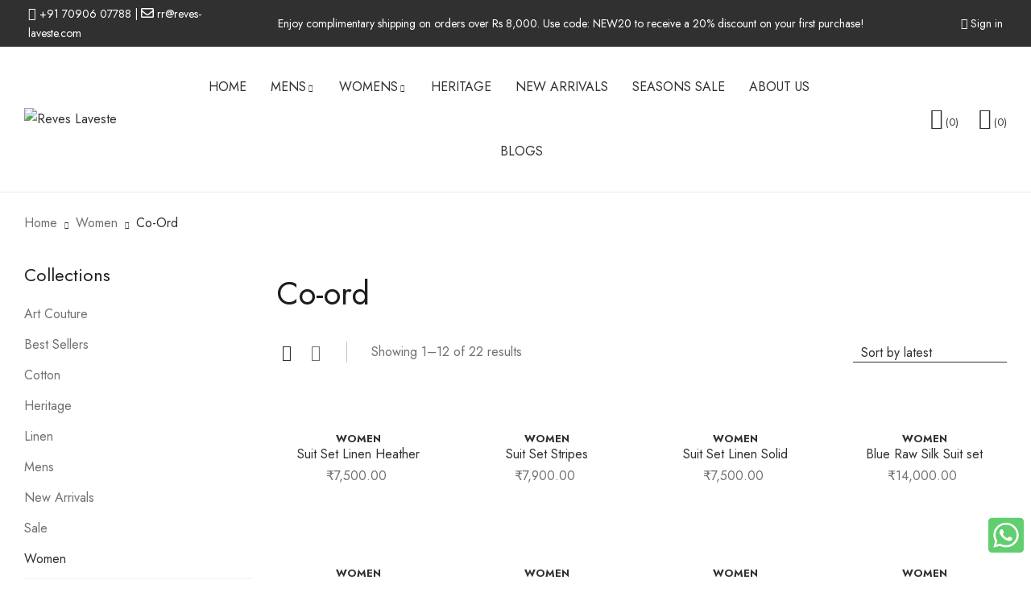

--- FILE ---
content_type: text/html; charset=UTF-8
request_url: https://reves-laveste.com/product-category/women/co-ord/
body_size: 32531
content:
<!doctype html><html lang="en-US"><head><meta charset="UTF-8"><link rel="preconnect" href="https://fonts.gstatic.com/" crossorigin /><meta name="viewport" content="width=device-width, initial-scale=1"><link rel="profile" href="https://gmpg.org/xfn/11"> <script>document.documentElement.className = document.documentElement.className + ' yes-js js_active js'</script> <title>Co-ord &#8211; Reves Laveste</title><style>.bnav_bottom_nav_wrapper{box-shadow:0 10px 34px 0 rgb(0 0 0 / .12)}.bnav_bottom_nav_wrapper{-webkit-backdrop-filter:blur(7.5px);backdrop-filter:blur(7.5px)}.bnav_bottom_nav_wrapper ul.bnav_main_menu{justify-content:flex-start}.bnav_bottom_nav_wrapper ul.bnav_main_menu li .text_wrapper{display:flex}.bnav_bottom_nav_wrapper ul.bnav_main_menu li a .icon_wrapper.normal{display:flex}.bnav_bottom_nav_wrapper ul.bnav_main_menu li.current_page_item .icon_wrapper.normal{display:none}.bnav_bottom_nav_wrapper ul.bnav_main_menu li a .text_wrapper{display:flex}.bnav_bottom_nav_wrapper ul.bnav_main_menu li{display:none!important}.bnav_bottom_nav_wrapper ul.bnav_main_menu li:nth-child(-n+6){display:flex!important}.bnav_bottom_nav_wrapper ul.bnav_main_menu li a .bnav_menu_items .img_icon img{width:24px}.bnav_main_menu_container .bnav_menu_items .bnav_flex{flex-direction:column}.bnav_bottom_nav_wrapper ul.bnav_main_menu li,.bnav_sub_menu_wrapper ul.sub-menu.depth-0 li,.bnav_bottom_nav_wrapper ul.sub-menu.bnav_child_sub_menu li{display:none!important}.bnav_bottom_nav_wrapper ul.bnav_main_menu li:nth-child(-n+6){display:flex!important}</style><style>.bnav_bottom_nav_wrapper{display:none!important}@media only screen and (max-width:768px){body{padding-bottom:0px!important}.bnav_bottom_nav_wrapper{display:block!important}}</style><meta name='robots' content='max-image-preview:large' /><style>img:is([sizes="auto" i],[sizes^="auto," i]){contain-intrinsic-size:3000px 1500px}</style><link rel='dns-prefetch' href='//ajax.googleapis.com' /><link rel='dns-prefetch' href='//use.fontawesome.com' /><link rel='dns-prefetch' href='//fonts.googleapis.com' /><link rel="alternate" type="application/rss+xml" title="Reves Laveste &raquo; Feed" href="https://reves-laveste.com/feed/" /><link rel="alternate" type="application/rss+xml" title="Reves Laveste &raquo; Comments Feed" href="https://reves-laveste.com/comments/feed/" /><link rel="alternate" type="application/rss+xml" title="Reves Laveste &raquo; Co-ord Category Feed" href="https://reves-laveste.com/product-category/women/co-ord/feed/" /> <script>WebFontConfig={google:{families:["Jost:300,400,500,600,700","Instrument Sans:100,100italic,200,200italic,300,300italic,400,400italic,500,500italic,600,600italic,700,700italic,800,800italic,900,900italic","Roboto:100,100italic,200,200italic,300,300italic,400,400italic,500,500italic,600,600italic,700,700italic,800,800italic,900,900italic"]}};if ( typeof WebFont === "object" && typeof WebFont.load === "function" ) { WebFont.load( WebFontConfig ); }</script><script data-optimized="1" src="https://reves-laveste.com/wp-content/plugins/litespeed-cache/assets/js/webfontloader.min.js"></script> <link data-optimized="1" rel='stylesheet' id='hfe-widgets-style-css' href='https://reves-laveste.com/wp-content/litespeed/css/5586e1d36221bccb879b4e03994f2136.css?ver=c5c9b' media='all' /><link data-optimized="1" rel='stylesheet' id='wp-block-library-css' href='https://reves-laveste.com/wp-content/litespeed/css/f8fe801a3a7d7dfbd488c4bd669cfc41.css?ver=9e416' media='all' /><style id='wp-block-library-theme-inline-css'>.wp-block-audio :where(figcaption){color:#555;font-size:13px;text-align:center}.is-dark-theme .wp-block-audio :where(figcaption){color:#ffffffa6}.wp-block-audio{margin:0 0 1em}.wp-block-code{border:1px solid #ccc;border-radius:4px;font-family:Menlo,Consolas,monaco,monospace;padding:.8em 1em}.wp-block-embed :where(figcaption){color:#555;font-size:13px;text-align:center}.is-dark-theme .wp-block-embed :where(figcaption){color:#ffffffa6}.wp-block-embed{margin:0 0 1em}.blocks-gallery-caption{color:#555;font-size:13px;text-align:center}.is-dark-theme .blocks-gallery-caption{color:#ffffffa6}:root :where(.wp-block-image figcaption){color:#555;font-size:13px;text-align:center}.is-dark-theme :root :where(.wp-block-image figcaption){color:#ffffffa6}.wp-block-image{margin:0 0 1em}.wp-block-pullquote{border-bottom:4px solid;border-top:4px solid;color:currentColor;margin-bottom:1.75em}.wp-block-pullquote cite,.wp-block-pullquote footer,.wp-block-pullquote__citation{color:currentColor;font-size:.8125em;font-style:normal;text-transform:uppercase}.wp-block-quote{border-left:.25em solid;margin:0 0 1.75em;padding-left:1em}.wp-block-quote cite,.wp-block-quote footer{color:currentColor;font-size:.8125em;font-style:normal;position:relative}.wp-block-quote:where(.has-text-align-right){border-left:none;border-right:.25em solid;padding-left:0;padding-right:1em}.wp-block-quote:where(.has-text-align-center){border:none;padding-left:0}.wp-block-quote.is-large,.wp-block-quote.is-style-large,.wp-block-quote:where(.is-style-plain){border:none}.wp-block-search .wp-block-search__label{font-weight:700}.wp-block-search__button{border:1px solid #ccc;padding:.375em .625em}:where(.wp-block-group.has-background){padding:1.25em 2.375em}.wp-block-separator.has-css-opacity{opacity:.4}.wp-block-separator{border:none;border-bottom:2px solid;margin-left:auto;margin-right:auto}.wp-block-separator.has-alpha-channel-opacity{opacity:1}.wp-block-separator:not(.is-style-wide):not(.is-style-dots){width:100px}.wp-block-separator.has-background:not(.is-style-dots){border-bottom:none;height:1px}.wp-block-separator.has-background:not(.is-style-wide):not(.is-style-dots){height:2px}.wp-block-table{margin:0 0 1em}.wp-block-table td,.wp-block-table th{word-break:normal}.wp-block-table :where(figcaption){color:#555;font-size:13px;text-align:center}.is-dark-theme .wp-block-table :where(figcaption){color:#ffffffa6}.wp-block-video :where(figcaption){color:#555;font-size:13px;text-align:center}.is-dark-theme .wp-block-video :where(figcaption){color:#ffffffa6}.wp-block-video{margin:0 0 1em}:root :where(.wp-block-template-part.has-background){margin-bottom:0;margin-top:0;padding:1.25em 2.375em}</style><link data-optimized="1" rel='stylesheet' id='yith-wcan-shortcodes-css' href='https://reves-laveste.com/wp-content/litespeed/css/3be6830ff63ceec968d3b9a68ab1826b.css?ver=b470c' media='all' /><style id='yith-wcan-shortcodes-inline-css'>:root{--yith-wcan-filters_colors_titles:#434343;--yith-wcan-filters_colors_background:#FFFFFF;--yith-wcan-filters_colors_accent:#A7144C;--yith-wcan-filters_colors_accent_r:167;--yith-wcan-filters_colors_accent_g:20;--yith-wcan-filters_colors_accent_b:76;--yith-wcan-color_swatches_border_radius:100%;--yith-wcan-color_swatches_size:30px;--yith-wcan-labels_style_background:#FFFFFF;--yith-wcan-labels_style_background_hover:#A7144C;--yith-wcan-labels_style_background_active:#A7144C;--yith-wcan-labels_style_text:#434343;--yith-wcan-labels_style_text_hover:#FFFFFF;--yith-wcan-labels_style_text_active:#FFFFFF;--yith-wcan-anchors_style_text:#434343;--yith-wcan-anchors_style_text_hover:#A7144C;--yith-wcan-anchors_style_text_active:#A7144C}</style><link data-optimized="1" rel='stylesheet' id='jquery-selectBox-css' href='https://reves-laveste.com/wp-content/litespeed/css/ec88c4c2cae0adc690e0465928d583c8.css?ver=81598' media='all' /><link data-optimized="1" rel='stylesheet' id='woocommerce_prettyPhoto_css-css' href='https://reves-laveste.com/wp-content/litespeed/css/c85bab0a3b462ae9859cfeb7ff5f6451.css?ver=6b08c' media='all' /><link data-optimized="1" rel='stylesheet' id='yith-wcwl-main-css' href='https://reves-laveste.com/wp-content/litespeed/css/374c10123ba007d0764c799f066fafd6.css?ver=5b794' media='all' /><style id='yith-wcwl-main-inline-css'>:root{--rounded-corners-radius:16px;--add-to-cart-rounded-corners-radius:16px;--color-headers-background:#F4F4F4;--feedback-duration:3s}:root{--rounded-corners-radius:16px;--add-to-cart-rounded-corners-radius:16px;--color-headers-background:#F4F4F4;--feedback-duration:3s}</style><style id='classic-theme-styles-inline-css'>/*! This file is auto-generated */
.wp-block-button__link{color:#fff;background-color:#32373c;border-radius:9999px;box-shadow:none;text-decoration:none;padding:calc(.667em + 2px) calc(1.333em + 2px);font-size:1.125em}.wp-block-file__button{background:#32373c;color:#fff;text-decoration:none}</style><style id='global-styles-inline-css'>:root{--wp--preset--aspect-ratio--square:1;--wp--preset--aspect-ratio--4-3:4/3;--wp--preset--aspect-ratio--3-4:3/4;--wp--preset--aspect-ratio--3-2:3/2;--wp--preset--aspect-ratio--2-3:2/3;--wp--preset--aspect-ratio--16-9:16/9;--wp--preset--aspect-ratio--9-16:9/16;--wp--preset--color--black:#000000;--wp--preset--color--cyan-bluish-gray:#abb8c3;--wp--preset--color--white:#ffffff;--wp--preset--color--pale-pink:#f78da7;--wp--preset--color--vivid-red:#cf2e2e;--wp--preset--color--luminous-vivid-orange:#ff6900;--wp--preset--color--luminous-vivid-amber:#fcb900;--wp--preset--color--light-green-cyan:#7bdcb5;--wp--preset--color--vivid-green-cyan:#00d084;--wp--preset--color--pale-cyan-blue:#8ed1fc;--wp--preset--color--vivid-cyan-blue:#0693e3;--wp--preset--color--vivid-purple:#9b51e0;--wp--preset--gradient--vivid-cyan-blue-to-vivid-purple:linear-gradient(135deg,rgba(6,147,227,1) 0%,rgb(155,81,224) 100%);--wp--preset--gradient--light-green-cyan-to-vivid-green-cyan:linear-gradient(135deg,rgb(122,220,180) 0%,rgb(0,208,130) 100%);--wp--preset--gradient--luminous-vivid-amber-to-luminous-vivid-orange:linear-gradient(135deg,rgba(252,185,0,1) 0%,rgba(255,105,0,1) 100%);--wp--preset--gradient--luminous-vivid-orange-to-vivid-red:linear-gradient(135deg,rgba(255,105,0,1) 0%,rgb(207,46,46) 100%);--wp--preset--gradient--very-light-gray-to-cyan-bluish-gray:linear-gradient(135deg,rgb(238,238,238) 0%,rgb(169,184,195) 100%);--wp--preset--gradient--cool-to-warm-spectrum:linear-gradient(135deg,rgb(74,234,220) 0%,rgb(151,120,209) 20%,rgb(207,42,186) 40%,rgb(238,44,130) 60%,rgb(251,105,98) 80%,rgb(254,248,76) 100%);--wp--preset--gradient--blush-light-purple:linear-gradient(135deg,rgb(255,206,236) 0%,rgb(152,150,240) 100%);--wp--preset--gradient--blush-bordeaux:linear-gradient(135deg,rgb(254,205,165) 0%,rgb(254,45,45) 50%,rgb(107,0,62) 100%);--wp--preset--gradient--luminous-dusk:linear-gradient(135deg,rgb(255,203,112) 0%,rgb(199,81,192) 50%,rgb(65,88,208) 100%);--wp--preset--gradient--pale-ocean:linear-gradient(135deg,rgb(255,245,203) 0%,rgb(182,227,212) 50%,rgb(51,167,181) 100%);--wp--preset--gradient--electric-grass:linear-gradient(135deg,rgb(202,248,128) 0%,rgb(113,206,126) 100%);--wp--preset--gradient--midnight:linear-gradient(135deg,rgb(2,3,129) 0%,rgb(40,116,252) 100%);--wp--preset--font-size--small:13px;--wp--preset--font-size--medium:20px;--wp--preset--font-size--large:36px;--wp--preset--font-size--x-large:42px;--wp--preset--spacing--20:0.44rem;--wp--preset--spacing--30:0.67rem;--wp--preset--spacing--40:1rem;--wp--preset--spacing--50:1.5rem;--wp--preset--spacing--60:2.25rem;--wp--preset--spacing--70:3.38rem;--wp--preset--spacing--80:5.06rem;--wp--preset--shadow--natural:6px 6px 9px rgba(0, 0, 0, 0.2);--wp--preset--shadow--deep:12px 12px 50px rgba(0, 0, 0, 0.4);--wp--preset--shadow--sharp:6px 6px 0px rgba(0, 0, 0, 0.2);--wp--preset--shadow--outlined:6px 6px 0px -3px rgba(255, 255, 255, 1), 6px 6px rgba(0, 0, 0, 1);--wp--preset--shadow--crisp:6px 6px 0px rgba(0, 0, 0, 1)}:where(.is-layout-flex){gap:.5em}:where(.is-layout-grid){gap:.5em}body .is-layout-flex{display:flex}.is-layout-flex{flex-wrap:wrap;align-items:center}.is-layout-flex>:is(*,div){margin:0}body .is-layout-grid{display:grid}.is-layout-grid>:is(*,div){margin:0}:where(.wp-block-columns.is-layout-flex){gap:2em}:where(.wp-block-columns.is-layout-grid){gap:2em}:where(.wp-block-post-template.is-layout-flex){gap:1.25em}:where(.wp-block-post-template.is-layout-grid){gap:1.25em}.has-black-color{color:var(--wp--preset--color--black)!important}.has-cyan-bluish-gray-color{color:var(--wp--preset--color--cyan-bluish-gray)!important}.has-white-color{color:var(--wp--preset--color--white)!important}.has-pale-pink-color{color:var(--wp--preset--color--pale-pink)!important}.has-vivid-red-color{color:var(--wp--preset--color--vivid-red)!important}.has-luminous-vivid-orange-color{color:var(--wp--preset--color--luminous-vivid-orange)!important}.has-luminous-vivid-amber-color{color:var(--wp--preset--color--luminous-vivid-amber)!important}.has-light-green-cyan-color{color:var(--wp--preset--color--light-green-cyan)!important}.has-vivid-green-cyan-color{color:var(--wp--preset--color--vivid-green-cyan)!important}.has-pale-cyan-blue-color{color:var(--wp--preset--color--pale-cyan-blue)!important}.has-vivid-cyan-blue-color{color:var(--wp--preset--color--vivid-cyan-blue)!important}.has-vivid-purple-color{color:var(--wp--preset--color--vivid-purple)!important}.has-black-background-color{background-color:var(--wp--preset--color--black)!important}.has-cyan-bluish-gray-background-color{background-color:var(--wp--preset--color--cyan-bluish-gray)!important}.has-white-background-color{background-color:var(--wp--preset--color--white)!important}.has-pale-pink-background-color{background-color:var(--wp--preset--color--pale-pink)!important}.has-vivid-red-background-color{background-color:var(--wp--preset--color--vivid-red)!important}.has-luminous-vivid-orange-background-color{background-color:var(--wp--preset--color--luminous-vivid-orange)!important}.has-luminous-vivid-amber-background-color{background-color:var(--wp--preset--color--luminous-vivid-amber)!important}.has-light-green-cyan-background-color{background-color:var(--wp--preset--color--light-green-cyan)!important}.has-vivid-green-cyan-background-color{background-color:var(--wp--preset--color--vivid-green-cyan)!important}.has-pale-cyan-blue-background-color{background-color:var(--wp--preset--color--pale-cyan-blue)!important}.has-vivid-cyan-blue-background-color{background-color:var(--wp--preset--color--vivid-cyan-blue)!important}.has-vivid-purple-background-color{background-color:var(--wp--preset--color--vivid-purple)!important}.has-black-border-color{border-color:var(--wp--preset--color--black)!important}.has-cyan-bluish-gray-border-color{border-color:var(--wp--preset--color--cyan-bluish-gray)!important}.has-white-border-color{border-color:var(--wp--preset--color--white)!important}.has-pale-pink-border-color{border-color:var(--wp--preset--color--pale-pink)!important}.has-vivid-red-border-color{border-color:var(--wp--preset--color--vivid-red)!important}.has-luminous-vivid-orange-border-color{border-color:var(--wp--preset--color--luminous-vivid-orange)!important}.has-luminous-vivid-amber-border-color{border-color:var(--wp--preset--color--luminous-vivid-amber)!important}.has-light-green-cyan-border-color{border-color:var(--wp--preset--color--light-green-cyan)!important}.has-vivid-green-cyan-border-color{border-color:var(--wp--preset--color--vivid-green-cyan)!important}.has-pale-cyan-blue-border-color{border-color:var(--wp--preset--color--pale-cyan-blue)!important}.has-vivid-cyan-blue-border-color{border-color:var(--wp--preset--color--vivid-cyan-blue)!important}.has-vivid-purple-border-color{border-color:var(--wp--preset--color--vivid-purple)!important}.has-vivid-cyan-blue-to-vivid-purple-gradient-background{background:var(--wp--preset--gradient--vivid-cyan-blue-to-vivid-purple)!important}.has-light-green-cyan-to-vivid-green-cyan-gradient-background{background:var(--wp--preset--gradient--light-green-cyan-to-vivid-green-cyan)!important}.has-luminous-vivid-amber-to-luminous-vivid-orange-gradient-background{background:var(--wp--preset--gradient--luminous-vivid-amber-to-luminous-vivid-orange)!important}.has-luminous-vivid-orange-to-vivid-red-gradient-background{background:var(--wp--preset--gradient--luminous-vivid-orange-to-vivid-red)!important}.has-very-light-gray-to-cyan-bluish-gray-gradient-background{background:var(--wp--preset--gradient--very-light-gray-to-cyan-bluish-gray)!important}.has-cool-to-warm-spectrum-gradient-background{background:var(--wp--preset--gradient--cool-to-warm-spectrum)!important}.has-blush-light-purple-gradient-background{background:var(--wp--preset--gradient--blush-light-purple)!important}.has-blush-bordeaux-gradient-background{background:var(--wp--preset--gradient--blush-bordeaux)!important}.has-luminous-dusk-gradient-background{background:var(--wp--preset--gradient--luminous-dusk)!important}.has-pale-ocean-gradient-background{background:var(--wp--preset--gradient--pale-ocean)!important}.has-electric-grass-gradient-background{background:var(--wp--preset--gradient--electric-grass)!important}.has-midnight-gradient-background{background:var(--wp--preset--gradient--midnight)!important}.has-small-font-size{font-size:var(--wp--preset--font-size--small)!important}.has-medium-font-size{font-size:var(--wp--preset--font-size--medium)!important}.has-large-font-size{font-size:var(--wp--preset--font-size--large)!important}.has-x-large-font-size{font-size:var(--wp--preset--font-size--x-large)!important}:where(.wp-block-post-template.is-layout-flex){gap:1.25em}:where(.wp-block-post-template.is-layout-grid){gap:1.25em}:where(.wp-block-columns.is-layout-flex){gap:2em}:where(.wp-block-columns.is-layout-grid){gap:2em}:root :where(.wp-block-pullquote){font-size:1.5em;line-height:1.6}</style><link data-optimized="1" rel='stylesheet' id='woocommerce-layout-css' href='https://reves-laveste.com/wp-content/litespeed/css/32ac8f212755203c26c87cfadc883b3c.css?ver=e9db1' media='all' /><link data-optimized="1" rel='stylesheet' id='woocommerce-smallscreen-css' href='https://reves-laveste.com/wp-content/litespeed/css/f2bcf0f8e7efe88ad1ccddd05e9212fb.css?ver=666f8' media='only screen and (max-width: 768px)' /><link data-optimized="1" rel='stylesheet' id='woocommerce-general-css' href='https://reves-laveste.com/wp-content/litespeed/css/02f3af13eeba21123e8ad0a23c03da80.css?ver=7c1a0' media='all' /><style id='woocommerce-inline-inline-css'>.woocommerce form .form-row .required{visibility:visible}</style><link data-optimized="1" rel='stylesheet' id='fa5-css' href='https://reves-laveste.com/wp-content/litespeed/css/31d6bead74eb32610fce2cbf64483fc4.css?ver=83fc4' media='all' /><link data-optimized="1" rel='stylesheet' id='fa5-v4-shims-css' href='https://reves-laveste.com/wp-content/litespeed/css/497d5ef87183f75dce1ea35d8985d12a.css?ver=5d12a' media='all' /><link data-optimized="1" rel='stylesheet' id='wp-bnav-css' href='https://reves-laveste.com/wp-content/litespeed/css/23dc3c6908f707b878ecbeef5fd25290.css?ver=579fd' media='all' /><link data-optimized="1" rel='stylesheet' id='hfe-style-css' href='https://reves-laveste.com/wp-content/litespeed/css/23680e42166ee967ce4d05781d920a17.css?ver=30f6c' media='all' /><link data-optimized="1" rel='stylesheet' id='elementor-icons-css' href='https://reves-laveste.com/wp-content/litespeed/css/75720554971ca4f650fae9c46e826f09.css?ver=9f2f8' media='all' /><link data-optimized="1" rel='stylesheet' id='elementor-frontend-css' href='https://reves-laveste.com/wp-content/litespeed/css/e37dd73b8fb9253ebafc3d16d996e007.css?ver=7abfd' media='all' /><link data-optimized="1" rel='stylesheet' id='swiper-css' href='https://reves-laveste.com/wp-content/litespeed/css/c633cf25184e2be3364c87ca28f96209.css?ver=8de44' media='all' /><link data-optimized="1" rel='stylesheet' id='e-swiper-css' href='https://reves-laveste.com/wp-content/litespeed/css/2ac611bc25b38cdeb07e3ddeb5a241fd.css?ver=4330a' media='all' /><link data-optimized="1" rel='stylesheet' id='elementor-post-8-css' href='https://reves-laveste.com/wp-content/litespeed/css/da25a425ad9e354aa226265e7da99775.css?ver=90282' media='all' /><link data-optimized="1" rel='stylesheet' id='elementor-post-4810-css' href='https://reves-laveste.com/wp-content/litespeed/css/95ffc20718e634a8e553e0ce604a95c4.css?ver=06da1' media='all' /><link data-optimized="1" rel='stylesheet' id='woo-variation-swatches-css' href='https://reves-laveste.com/wp-content/litespeed/css/7287dbf22b762aa5f9d693e6598bb5a5.css?ver=09216' media='all' /><style id='woo-variation-swatches-inline-css'>:root{--wvs-tick:url("data:image/svg+xml;utf8,%3Csvg filter='drop-shadow(0px 0px 2px rgb(0 0 0 / .8))' xmlns='http://www.w3.org/2000/svg' viewBox='0 0 30 30'%3E%3Cpath fill='none' stroke='%23ffffff' stroke-linecap='round' stroke-linejoin='round' stroke-width='4' d='M4 16L11 23 27 7'/%3E%3C/svg%3E");

--wvs-cross:url("data:image/svg+xml;utf8,%3Csvg filter='drop-shadow(0px 0px 5px rgb(255 255 255 / .6))' xmlns='http://www.w3.org/2000/svg' width='72px' height='72px' viewBox='0 0 24 24'%3E%3Cpath fill='none' stroke='%23ff0000' stroke-linecap='round' stroke-width='0.6' d='M5 5L19 19M19 5L5 19'/%3E%3C/svg%3E");--wvs-single-product-item-width:30px;--wvs-single-product-item-height:30px;--wvs-single-product-item-font-size:16px}</style><link data-optimized="1" rel='stylesheet' id='wpb-wcs-main-css' href='https://reves-laveste.com/wp-content/litespeed/css/7162a9a0387d12f744909992e2f49350.css?ver=0f9c4' media='all' /><style id='wpb-wcs-main-inline-css'>.wpb-woo-cat-items .wpb-woo-cat-item a.btn:hover,.wpb-woo-cat-items.owl-theme .owl-nav [class*=owl-]:hover,.wpb-woo-cat-items.owl-theme .owl-dots .owl-dot.active span,.wpb-woo-cat-items.owl-theme .owl-dots .owl-dot:hover span{background:#39a1f4}.wpb-woo-cat-items.wpb-wcs-content-type-plain_text .wpb-woo-cat-item a:hover,.wpb-woo-cat-items .wpb-woo-cat-item a:hover{color:#39a1f4}.wpb-woo-cat-items .wpb-woo-cat-item a.btn,.wpb-woo-cat-items.owl-theme .owl-nav [class*=owl-]{background:#2196F3}.wpb-woo-cat-items .wpb-woo-cat-item{background:#ededed}</style><link data-optimized="1" rel='stylesheet' id='brands-styles-css' href='https://reves-laveste.com/wp-content/litespeed/css/b1a169a1c44223f1ad358c27847c0553.css?ver=1703e' media='all' /><link data-optimized="1" rel='stylesheet' id='vasia-style-css' href='https://reves-laveste.com/wp-content/litespeed/css/8b3ecd19a3297b695abe449f0793cf6d.css?ver=90770' media='all' /><link data-optimized="1" rel='stylesheet' id='bootstrap-css' href='https://reves-laveste.com/wp-content/litespeed/css/761512840746dc126bcaa211ead0b9f3.css?ver=de140' media='all' /><link data-optimized="1" rel='stylesheet' id='slick-css' href='https://reves-laveste.com/wp-content/litespeed/css/c2502696211eed0026cc12e714e52e4e.css?ver=5162d' media='all' /><link data-optimized="1" rel='stylesheet' id='mgf-css' href='https://reves-laveste.com/wp-content/litespeed/css/9de90ce7b0a92c941dedf06e36952de1.css?ver=2c543' media='all' /><link data-optimized="1" rel='stylesheet' id='vasia-theme-css' href='https://reves-laveste.com/wp-content/litespeed/css/de03d1195556f0570b01fcab010f8fe8.css?ver=bcba9' media='all' /><link data-optimized="1" rel='stylesheet' id='rt-icons-css' href='https://reves-laveste.com/wp-content/litespeed/css/708301c21c9faf06c89115ea43d1e218.css?ver=b8c46' media='all' /><link data-optimized="1" rel='stylesheet' id='tablepress-default-css' href='https://reves-laveste.com/wp-content/litespeed/css/9c2c78d0c44df0f37a3fee203af00bbf.css?ver=3c483' media='all' /><link data-optimized="1" rel='stylesheet' id='wc-pb-checkout-blocks-css' href='https://reves-laveste.com/wp-content/litespeed/css/1a99ce3727d51c93a849553bea80ac80.css?ver=2b4b5' media='all' /><link data-optimized="1" rel='stylesheet' id='hfe-elementor-icons-css' href='https://reves-laveste.com/wp-content/litespeed/css/75720554971ca4f650fae9c46e826f09.css?ver=2296b' media='all' /><link data-optimized="1" rel='stylesheet' id='hfe-icons-list-css' href='https://reves-laveste.com/wp-content/litespeed/css/6e522c9b733b14d96fabbfc434fa1f0e.css?ver=58d07' media='all' /><link data-optimized="1" rel='stylesheet' id='hfe-social-icons-css' href='https://reves-laveste.com/wp-content/litespeed/css/381928201db2cfa8563046d065aaa92c.css?ver=3c277' media='all' /><link data-optimized="1" rel='stylesheet' id='hfe-social-share-icons-brands-css' href='https://reves-laveste.com/wp-content/litespeed/css/f54896a87db3e83a2748ba651d3f6c3f.css?ver=723d6' media='all' /><link data-optimized="1" rel='stylesheet' id='hfe-social-share-icons-fontawesome-css' href='https://reves-laveste.com/wp-content/litespeed/css/b6b0f3bee43f8ba6a4c8c690b70f08d6.css?ver=4fcc1' media='all' /><link data-optimized="1" rel='stylesheet' id='hfe-nav-menu-icons-css' href='https://reves-laveste.com/wp-content/litespeed/css/868080d11df6631147784054787b4b76.css?ver=34d6d' media='all' /><link data-optimized="1" rel='stylesheet' id='wc-bundle-style-css' href='https://reves-laveste.com/wp-content/litespeed/css/14ae8c8e029c7c170792cd707fce8d7c.css?ver=ba206' media='all' /><link data-optimized="1" rel='stylesheet' id='eael-general-css' href='https://reves-laveste.com/wp-content/litespeed/css/6a64046e5ff582819c749a08bf7806ee.css?ver=8a764' media='all' /><link data-optimized="1" rel='stylesheet' id='wpr-text-animations-css-css' href='https://reves-laveste.com/wp-content/litespeed/css/38a6b080f7444ce6344d9643e68211b2.css?ver=d0a29' media='all' /><link data-optimized="1" rel='stylesheet' id='wpr-addons-css-css' href='https://reves-laveste.com/wp-content/litespeed/css/825500ccd99f5b115c594e035586453b.css?ver=7ee57' media='all' /><link data-optimized="1" rel='stylesheet' id='font-awesome-5-all-css' href='https://reves-laveste.com/wp-content/litespeed/css/75ba17382ee6c5fc5dedaf51b4d8e4bf.css?ver=9680a' media='all' /><link data-optimized="1" rel='stylesheet' id='sib-front-css-css' href='https://reves-laveste.com/wp-content/litespeed/css/7b89ebd68198060ede62b80a14a45e5b.css?ver=a2e2b' media='all' /><link data-optimized="1" rel='stylesheet' id='elementor-icons-shared-0-css' href='https://reves-laveste.com/wp-content/litespeed/css/57672b1577041ca6dce3c776263a2d7a.css?ver=aea0a' media='all' /><link data-optimized="1" rel='stylesheet' id='elementor-icons-fa-solid-css' href='https://reves-laveste.com/wp-content/litespeed/css/568ac462f33747941d7441ce77669342.css?ver=65994' media='all' /><link data-optimized="1" rel='stylesheet' id='elementor-icons-fa-regular-css' href='https://reves-laveste.com/wp-content/litespeed/css/962eceb63fc4dbce57abf21e318f4951.css?ver=3dc6b' media='all' /><link data-optimized="1" rel='stylesheet' id='elementor-icons-fa-brands-css' href='https://reves-laveste.com/wp-content/litespeed/css/d07b810852f73ddcd1d5ed5f76f5714c.css?ver=7e1d6' media='all' /><link data-optimized="1" rel='stylesheet' id='elementor-icons-rt-icons-css' href='https://reves-laveste.com/wp-content/litespeed/css/708301c21c9faf06c89115ea43d1e218.css?ver=b8c46' media='all' /><link rel="preconnect" href="https://fonts.gstatic.com/" crossorigin><script type="text/template" id="tmpl-variation-template"><div class="woocommerce-variation-description">{{{ data.variation.variation_description }}}</div>
	<div class="woocommerce-variation-price">{{{ data.variation.price_html }}}</div>
	<div class="woocommerce-variation-availability">{{{ data.variation.availability_html }}}</div></script> <script type="text/template" id="tmpl-unavailable-variation-template"><p>Sorry, this product is unavailable. Please choose a different combination.</p></script> <script data-cfasync="false" src="https://reves-laveste.com/wp-includes/js/jquery/jquery.min.js?ver=3.7.1" id="jquery-core-js"></script> <script data-cfasync="false" src="https://reves-laveste.com/wp-includes/js/jquery/jquery-migrate.min.js?ver=3.4.1" id="jquery-migrate-js"></script> <script id="jquery-js-after">!function($){"use strict";$(document).ready(function(){$(this).scrollTop()>100&&$(".hfe-scroll-to-top-wrap").removeClass("hfe-scroll-to-top-hide"),$(window).scroll(function(){$(this).scrollTop()<100?$(".hfe-scroll-to-top-wrap").fadeOut(300):$(".hfe-scroll-to-top-wrap").fadeIn(300)}),$(".hfe-scroll-to-top-wrap").on("click",function(){$("html, body").animate({scrollTop:0},300);return!1})})}(jQuery);
!function($){'use strict';$(document).ready(function(){var bar=$('.hfe-reading-progress-bar');if(!bar.length)return;$(window).on('scroll',function(){var s=$(window).scrollTop(),d=$(document).height()-$(window).height(),p=d? s/d*100:0;bar.css('width',p+'%')});});}(jQuery);</script> <script src="https://reves-laveste.com/wp-content/plugins/woocommerce/assets/js/jquery-blockui/jquery.blockUI.min.js?ver=2.7.0-wc.9.9.5" id="jquery-blockui-js" data-wp-strategy="defer"></script> <script id="wc-add-to-cart-js-extra">var wc_add_to_cart_params = {"ajax_url":"\/wp-admin\/admin-ajax.php","wc_ajax_url":"\/?wc-ajax=%%endpoint%%","i18n_view_cart":"View cart","cart_url":"https:\/\/reves-laveste.com\/cart\/","is_cart":"","cart_redirect_after_add":"no"};</script> <script src="https://reves-laveste.com/wp-content/plugins/woocommerce/assets/js/frontend/add-to-cart.min.js?ver=9.9.5" id="wc-add-to-cart-js" defer data-wp-strategy="defer"></script> <script src="https://reves-laveste.com/wp-content/plugins/woocommerce/assets/js/js-cookie/js.cookie.min.js?ver=2.1.4-wc.9.9.5" id="js-cookie-js" defer data-wp-strategy="defer"></script> <script id="woocommerce-js-extra">var woocommerce_params = {"ajax_url":"\/wp-admin\/admin-ajax.php","wc_ajax_url":"\/?wc-ajax=%%endpoint%%","i18n_password_show":"Show password","i18n_password_hide":"Hide password"};</script> <script src="https://reves-laveste.com/wp-content/plugins/woocommerce/assets/js/frontend/woocommerce.min.js?ver=9.9.5" id="woocommerce-js" defer data-wp-strategy="defer"></script> <script src="https://reves-laveste.com/wp-includes/js/underscore.min.js?ver=1.13.7" id="underscore-js"></script> <script id="wp-util-js-extra">var _wpUtilSettings = {"ajax":{"url":"\/wp-admin\/admin-ajax.php"}};</script> <script src="https://reves-laveste.com/wp-includes/js/wp-util.min.js?ver=6.7.1" id="wp-util-js"></script> <script id="wc-cart-fragments-js-extra">var wc_cart_fragments_params = {"ajax_url":"\/wp-admin\/admin-ajax.php","wc_ajax_url":"\/?wc-ajax=%%endpoint%%","cart_hash_key":"wc_cart_hash_467bbc330b617b8f325284bdab70e892","fragment_name":"wc_fragments_467bbc330b617b8f325284bdab70e892","request_timeout":"5000"};</script> <script src="https://reves-laveste.com/wp-content/plugins/woocommerce/assets/js/frontend/cart-fragments.min.js?ver=9.9.5" id="wc-cart-fragments-js" defer data-wp-strategy="defer"></script> <script id="csf-google-web-fonts-js-extra">var WebFontConfig = {"google":{"families":["Inter:500"]}};</script> <script src="//ajax.googleapis.com/ajax/libs/webfont/1.6.26/webfont.js" id="csf-google-web-fonts-js"></script> <script id="wc-add-to-cart-variation-js-extra">var wc_add_to_cart_variation_params = {"wc_ajax_url":"\/?wc-ajax=%%endpoint%%","i18n_no_matching_variations_text":"Sorry, no products matched your selection. Please choose a different combination.","i18n_make_a_selection_text":"Please select some product options before adding this product to your cart.","i18n_unavailable_text":"Sorry, this product is unavailable. Please choose a different combination.","i18n_reset_alert_text":"Your selection has been reset. Please select some product options before adding this product to your cart."};</script> <script src="https://reves-laveste.com/wp-content/plugins/woocommerce/assets/js/frontend/add-to-cart-variation.min.js?ver=9.9.5" id="wc-add-to-cart-variation-js" defer data-wp-strategy="defer"></script> <script id="sib-front-js-js-extra">var sibErrMsg = {"invalidMail":"Please fill out valid email address","requiredField":"Please fill out required fields","invalidDateFormat":"Please fill out valid date format","invalidSMSFormat":"Please fill out valid phone number"};
var ajax_sib_front_object = {"ajax_url":"https:\/\/reves-laveste.com\/wp-admin\/admin-ajax.php","ajax_nonce":"958720f1d4","flag_url":"https:\/\/reves-laveste.com\/wp-content\/plugins\/mailin\/img\/flags\/"};</script> <script src="https://reves-laveste.com/wp-content/plugins/mailin/js/mailin-front.js?ver=1768895213" id="sib-front-js-js"></script> <link rel="https://api.w.org/" href="https://reves-laveste.com/wp-json/" /><link rel="alternate" title="JSON" type="application/json" href="https://reves-laveste.com/wp-json/wp/v2/product_cat/67" /><link rel="EditURI" type="application/rsd+xml" title="RSD" href="https://reves-laveste.com/xmlrpc.php?rsd" /><meta name="generator" content="WordPress 6.7.1" /><meta name="generator" content="WooCommerce 9.9.5" />
<style>div#menu-side{width:76%!important}.banner-content a.banner-button{width:96%}a.menu-item-link span{text-transform:uppercase}.banner1_fashion1 .banner-content{top:auto!important;bottom:0%!important}.categories-container .category-image img{max-height:75px!important}.categories-container .category-image{background:none}.categories-container .category-content .name{font-size:14px}.home .product-category{text-align:left}.home .product-title{text-align:left}.home .products-wrapper.row.block-product.slick-slider-block.column-desktop-5.column-tablet-5.column-mobile-1.\34 .slick-initialized.slick-slider{padding:0 40px}.home .button.product_type_variable.add_to_cart_button{display:none}.home section.elementor-section.elementor-top-section.elementor-element.elementor-element-6f3b7a9.elementor-section-boxed.elementor-section-height-default.elementor-section-height-default.wpr-particle-no.wpr-jarallax-no.wpr-parallax-no.wpr-sticky-section-no{padding:0 20px}.elementor-section.elementor-top-section.elementor-element.elementor-element-05341e3.elementor-section-boxed.elementor-section-height-default.wpr-particle-no.wpr-jarallax-no.wpr-parallax-no.wpr-sticky-section-no{padding:40px 40px}</style><style id="rt-customizer-inline-styles">.custom-logo,.woocommerce .custom-logo,.woocommerce-page .custom-logo{max-width:100px}:root{--textcolor:#707070;--mainfont:Jost}body{font-family:Jost;font-size:1.6rem;line-height:1.75;color:#707070;font-weight:400;}:root{--headingcolor:#1d1d1d;--headingfont:Jost}h1,h2,h3,h4,h5,h6{font-family:Jost;line-height:1.75;color:#1d1d1d;font-weight:400;;text-transform:none}.testimonial{font-family:Jost;line-height:1.75;color:#1d1d1d;font-weight:400;;text-transform:none}:root{--primarycolor:#313030;--linkcolor:#313030;--topbartextcolor:#ffffff;--headertextcolor:#313030}@media(min-width:1200px){.container{max-width:1470px}}@media(min-width:1200px){body.boxed{max-width:1600px;margin-left:auto;margin-right:auto}}.main-header-content{padding:0 0;color:#313030}.promo-block{background:#c42e19;height:60px;color:#fff}.topbar-header{background-color:#313030;color:#fff}:root{--menubackground:;--menucolor:#313030;--menu_active_color:#313030}.menu-background{background-color:}#_desktop_menu_ .primary-menu-wrapper ul.primary-menu>li{padding:0 15px}#_desktop_menu_ .primary-menu-wrapper ul.primary-menu>li>a{font-size:16px;color:#313030;background-color:#fff0}#_desktop_menu_ .primary-menu-wrapper ul.primary-menu>li.current-menu-item>a,#_desktop_menu_ .primary-menu-wrapper ul.primary-menu>li:hover>a{color:#313030;background-color:#fff0}.vertical-menu-wrapper .vmenu-title{background:#fff0;color:#fff;width:210px}.vertical-menu-wrapper .vmenu-title span{font-size:14px}#_desktop_vmenu_ .vermenu-wrapper ul.vertical-menu{width:270px}.sale-label{background:#fff;color:#e74343}.label-d-trapezium:after{border-left-color:#fff;border-bottom-color:#fff}.color-swatches span.swatch{width:20px;height:20px}.single-post .title-background{padding:30px 0}.footer-bottom{background:#313030}.main-header{background-color:#fff}:root{--headerbackground:#ffffff;--product_showcase_bg:#f6f6f6}.page-title-section{padding-top:180px;padding-bottom:180px}</style><noscript><style>.woocommerce-product-gallery{ opacity: 1 !important; }</style></noscript><meta name="generator" content="Elementor 3.25.0; features: additional_custom_breakpoints, e_optimized_control_loading; settings: css_print_method-external, google_font-enabled, font_display-swap"> <script type="text/javascript" src="https://cdn.brevo.com/js/sdk-loader.js" async></script> <script type="text/javascript">window.Brevo = window.Brevo || [];
  window.Brevo.push(['init', {"client_key":"fez0h1cp04vfwk82y6itclqx","email_id":null,"push":{"customDomain":"https:\/\/reves-laveste.com\/wp-content\/plugins\/mailin\/"},"service_worker_url":"sw.js?key=${key}","frame_url":"brevo-frame.html"}]);</script><script type="text/javascript" src="https://cdn.brevo.com/js/sdk-loader.js" async></script><script type="text/javascript">window.Brevo = window.Brevo || [];
            window.Brevo.push(["init", {
                client_key: "fez0h1cp04vfwk82y6itclqx",
                email_id: "",
                push: {
                    customDomain: "https://reves-laveste.com\/wp-content\/plugins\/woocommerce-sendinblue-newsletter-subscription\/"
                }
            }]);</script> <style>.e-con.e-parent:nth-of-type(n+4):not(.e-lazyloaded):not(.e-no-lazyload),.e-con.e-parent:nth-of-type(n+4):not(.e-lazyloaded):not(.e-no-lazyload) *{background-image:none!important}@media screen and (max-height:1024px){.e-con.e-parent:nth-of-type(n+3):not(.e-lazyloaded):not(.e-no-lazyload),.e-con.e-parent:nth-of-type(n+3):not(.e-lazyloaded):not(.e-no-lazyload) *{background-image:none!important}}@media screen and (max-height:640px){.e-con.e-parent:nth-of-type(n+2):not(.e-lazyloaded):not(.e-no-lazyload),.e-con.e-parent:nth-of-type(n+2):not(.e-lazyloaded):not(.e-no-lazyload) *{background-image:none!important}}</style><style type="text/css">.bnav_bottom_nav_wrapper{background-color:rgb(255 255 255 / .95)}.bnav_bottom_nav_wrapper{padding-top:0;padding-right:0;padding-bottom:0;padding-left:0}.bnav_main_menu_container ul.bnav_main_menu{background-color:rgb(255 255 255 / .95)}.bnav_main_menu_container ul.bnav_main_menu{padding-top:15px;padding-right:5px;padding-bottom:35px;padding-left:5px}.bnav_main_menu_container ul.bnav_main_menu{margin-bottom:0}.bnav_bottom_nav_wrapper ul li>a .bnav_menu_items{padding-right:18px;padding-left:18px}.bnav_bottom_nav_wrapper ul li a .icon_wrapper{margin-bottom:10px}.bnav_bottom_nav_wrapper ul li a .icon_wrapper i{color:#99a7bb;font-size:24px}.bnav_bottom_nav_wrapper ul li>a .bnav_menu_items:hover .icon_wrapper i,.bnav_bottom_nav_wrapper ul li.current_page_item a .icon_wrapper i,.bnav_bottom_nav_wrapper ul li.current_page_parent a .icon_wrapper i{color:#608ee9;font-size:24px}.bnav_bottom_nav_wrapper ul li a .text_wrapper,.bnav_main_menu_container .bnav_main_menu .bnav_menu_items .cart_total{font-family:"Inter";color:#939fb0;font-weight:500;font-size:14px;line-height:17px;letter-spacing:.48px}.bnav_bottom_nav_wrapper ul li a .bnav_menu_items:hover .text_wrapper,.bnav_bottom_nav_wrapper ul li.current_page_item a .text_wrapper,.bnav_bottom_nav_wrapper ul li.current_page_parent a .text_wrapper,.bnav_bottom_nav_wrapper ul li.current_page_item a .bnav_menu_items .cart_total{font-family:"Inter";color:#0a1c36;font-weight:500;font-size:14px;line-height:17px;letter-spacing:.48px}</style><link rel="icon" href="https://reves-laveste.com/wp-content/uploads/2023/10/cropped-favicon-2-32x32.png" sizes="32x32" /><link rel="icon" href="https://reves-laveste.com/wp-content/uploads/2023/10/cropped-favicon-2-192x192.png" sizes="192x192" /><link rel="apple-touch-icon" href="https://reves-laveste.com/wp-content/uploads/2023/10/cropped-favicon-2-180x180.png" /><meta name="msapplication-TileImage" content="https://reves-laveste.com/wp-content/uploads/2023/10/cropped-favicon-2-270x270.png" /><style id="wp-custom-css">body button.header.header--offline.header--flat.js-header{position:fixed!important;bottom:20px!important;right:20px!important;z-index:999999!important;width:60px!important;height:60px!important;border-radius:50%!important}.stock.out-of-stock{visibility:hidden;position:relative}.stock.out-of-stock::after{content:"Sold Out";visibility:visible;position:absolute;left:0;top:0;color:red;font-weight:700}.slide_sec2 .elementor-widget-container .elementor-widget-container .elementor-main-swiper .swiper-wrapper .swiper-slide{width:90px!important;height:90px!important;border-radius:50%!important;margin:0 10px!important}.eael-product-popup.woocommerce div.product form.cart div.quantity input,.eael-product-popup.woocommerce div.product form.cart div.quantity a{height:33%!important;border:1px solid}.elementor-element-7c8376c .eael-product-wrap{display:flex;flex-direction:row-reverse}.home-product-cus .summary.entry-summary{width:100%!important}.slick-initialized .slick-slide{display:block;text-align:center!important}.categories-container .category-image img{width:100%;max-width:100px;max-height:100px;object-fit:cover;object-position:top;border-radius:50%;text-align:center;margin:auto}.home-product-cus .woocommerce div.product div.images{width:100%!important}.home-product-cus .woocommerce-tabs.wc-tabs-wrapper{display:none}.home-product-cus section.related.products{display:none}.home-product-cus .product_meta{display:none}.comfirt-cus .row{display:flex;flex-direction:row-reverse}.home-product-cus a.vasia-size-guide__title{display:none}iframe{line-height:0px!important;padding:0px!important}.page-id-15 .yith-wcwl-share{display:none}input#shiprocket_pincode_check{display:none!important}button#check_pincode{display:none!important}h1.product_title.entry-title{margin-bottom:20px!important}.vasia-size-guide__title:before{content:url(/wp-content/uploads/2023/10/size_chart_icon.webp);width:30px;height:0px!important;background:#ebebeb;display:inline-block;vertical-align:middle;margin-top:-23px;margin-right:1px}.topbar-header .col.topbar-center-position{justify-content:normal!important}.elementor-3937 .elementor-element.elementor-element-28227bd{margin-top:0;margin-bottom:0;padding:30px 0 8px 0px!important}.banner1_fashion1 .banner-content .banner-button{min-width:200px!important}.single-product section.related.products{padding-bottom:5%!important}.table-cus caption{display:none}.table-cus table tbody tr td{font-size:14px}table.additional-cus-table tbody tr th{width:20%!important}.single-product input#shiprocket_pincode_check,.single-product button#check_pincode{display:none}li#tab-title-additional_information{display:none!important}.col.topbar-left-position{width:100%!important;max-width:25%!important}.col.topbar-center-position{width:100%!important;max-width:77%!important}.col.topbar-right-position{width:100%!important;max-width:12%}p.enjoy-cus{margin:0px!important;text-align:center!important}.widget_shopping_cart_content>ul>li{border-bottom:1px solid #eee;padding:0 0 0 0px!important}.wpr-mini-cart-image{position:relative!important;margin-right:0px!important;height:130px!important;width:30%!important;float:left!important}.wpr-mini-cart-name-and-quantity{position:relative;width:69%;float:right;padding-top:30px;padding-left:20px;padding-right:20px}li.woocommerce-mini-cart-item.mini_cart_item{display:block!important}.wpr-mini-cart-name-and-quantity .wpr-mini-cart-product-name a span.wpr-mini-cart-name{word-break:break-word!important}.ft-product-cus .product-category a{color:#fff!important}.ft-product-cus .product-title h6 a{color:#fff}.ft-product-cus span.price span bdi{color:#fff!important}div#search_block{display:none!important}.custom-logo{max-width:130px!important}.main-header-content{padding:10px 0!important}.contact-cus a{color:#fff!important}.topbar-header{background-color:#313030;color:#fff;padding:5px}.top-phone img{width:auto;display:inline-block}button .slick-arrow{color:#fff!important;border:2px solid #fff!important}.slick-arrow{color:#fff!important;border:2px solid #fff!important}.first_sec{width:1880px;left:0;display:none}@media screen and (max-width:767px){a.woocommerce-LoopProduct-link.woocommerce-loop-product__link h1{font-size:24px!important}.first_sec{width:1880px;left:0;display:block}.eael-product-wrap{display:block!important;width:100%!important}.product-image-wrap{width:100%!important}.product-details-wrap{width:100%!important}}@media screen and (max-width:1024px){.header-block.search-block-mobile.search-sidebar{display:none!important}#_mobile_logo_ img{margin:0 auto!important}}.category-thumbnail{display:none}@media (max-width:767px){.category-thumbnail{display:block!important}}.color-swatches span.swatch{display:none}.yith-wcwl-add-button .add_to_wishlist svg.yith-wcwl-icon-svg,.yith-wcwl-add-button .add_to_wishlist img{display:none;margin-right:5px}.woocommerce div.product p.price,.woocommerce div.product span.price,.price{color:#707070;display:block;line-height:1;font-weight:400;font-size:1.6rem;align-items:center;flex-wrap:wrap}.product-layout-4 .product-inner:not(.product-list) .product-cart>a{width:auto;height:auto;padding:0;font-size:1.6rem;color:#707070;border:0;background:#fff0;opacity:1;-moz-transform:scale(1);-webkit-transform:scale(1);-o-transform:scale(1);-ms-transform:scale(1);transform:scale(1);border-radius:0;-webkit-border-radius:0;display:-webkit-box;overflow:hidden;-webkit-line-clamp:1;-webkit-box-orient:vertical;text-align:center}.home .product-category{text-align:center}.home .product-title{text-align:center}.product-inner .product-content{display:flex;flex-direction:column;align-items:center;justify-content:center;text-align:center;padding-top:19px}*{text-wrap:balance}#cart-side{max-width:480px!important;width:100%;overflow-x:hidden!important;overflow-y:auto;box-sizing:border-box}.cart-side-content{padding:20px}.woocommerce-mini-cart-item{display:flex;align-items:flex-start;gap:12px;margin-bottom:15px}.woocommerce-mini-cart-item img{width:70px;height:auto;object-fit:cover;border-radius:4px;flex-shrink:0}.woocommerce-mini-cart-item .product-name{font-size:14px;line-height:1.4;color:#000;white-space:normal!important;overflow:visible!important;text-overflow:unset!important;display:block;max-width:300px}.woocommerce-mini-cart-item .quantity{font-size:13px;color:#555;display:block;margin-top:5px}.product.type-product.outofstock .product-labels::before,.woocommerce ul.products li.product.outofstock .product-labels::before{content:"SOLD OUT";position:absolute;top:10px;left:10px;background-color:#000;color:#fff;padding:12px;font-size:11px;font-weight:600;border-radius:50%;display:flex;align-items:center;justify-content:center;width:60px;height:60px;text-align:center;z-index:10;text-transform:uppercase;line-height:1.1;box-shadow:0 2px 5px rgba(0,</style><style id="wpr_lightbox_styles">.lg-backdrop{background-color:rgb(0 0 0 / .6)!important}.lg-toolbar,.lg-dropdown{background-color:rgb(0 0 0 / .8)!important}.lg-dropdown:after{border-bottom-color:rgb(0 0 0 / .8)!important}.lg-sub-html{background-color:rgb(0 0 0 / .8)!important}.lg-thumb-outer,.lg-progress-bar{background-color:#444444!important}.lg-progress{background-color:#a90707!important}.lg-icon{color:#efefef!important;font-size:20px!important}.lg-icon.lg-toogle-thumb{font-size:24px!important}.lg-icon:hover,.lg-dropdown-text:hover{color:#ffffff!important}.lg-sub-html,.lg-dropdown-text{color:#efefef!important;font-size:14px!important}#lg-counter{color:#efefef!important;font-size:14px!important}.lg-prev,.lg-next{font-size:35px!important}.lg-icon{background-color:transparent!important}#lg-counter{opacity:.9}.lg-thumb-outer{padding:0 10px}.lg-thumb-item{border-radius:0!important;border:none!important;opacity:.5}.lg-thumb-item.active{opacity:1}</style><style id="kirki-inline-styles"></style></head><body class="archive tax-product_cat term-co-ord term-67 wp-custom-logo theme-vasia woocommerce woocommerce-page woocommerce-no-js ehf-footer ehf-template-vasia ehf-stylesheet-vasia woo-variation-swatches wvs-behavior-blur wvs-theme-vasia wvs-show-label wvs-tooltip yith-wcan-free page-template-default elementor-default elementor-kit-8"><div id="page" class="site"><header id="header"><div class="header-wrapper"><div class="fluid-width desktop-header header1 d-none d-lg-block" ><div class="topbar-header"><div class="container"><div class="row"><div class="col topbar-left-position"><div id="_desktop_header_html1_"><div class="header-html1"><div class="top-phone">
<i class="icon-rt-call-outline"></i>
<a href="tel:+91 70906 07788">
<span>+91 70906 07788</span>
</a> |
<i aria-hidden="true" class="far fa-envelope"></i>
<a href="/cdn-cgi/l/email-protection#e29090a29087948791cf8e839487919687cc818d8f">
<span><span class="__cf_email__" data-cfemail="c9bbbb89bbacbfacbae4a5a8bfacbabdace7aaa6a4">[email&#160;protected]</span></span>
</a></div></div></div></div><div class="col topbar-center-position"><div id="_desktop_header_html2_"><div class="header-html2"><p class="enjoy-cus">Enjoy complimentary shipping on orders over Rs 8,000. Use code: NEW20 to receive a 20% discount on your first purchase!</p></div></div></div><div class="col topbar-right-position"><div id="_desktop_header_account_"><div class="header-block header-account-block account-both-inline">
<a href="#login-form-popup" class="et-menu-account-btn icon login-popup-form"><i class="icon-rt-user" aria-hidden="true"></i> <span class="icon-text">Sign in</span> </a></div></div></div></div></div></div><div class="main-header  has-sticky"><div class="container"><div class="main-header-content "><div class="row"><div class="col col-2"><div id="_desktop_logo_">
<a href="https://reves-laveste.com/" class="custom-logo-link" rel="home"><img fetchpriority="high" width="827" height="344" src="https://reves-laveste.com/wp-content/uploads/2023/10/header-logo.png" class="custom-logo" alt="Reves Laveste" decoding="async" srcset="https://reves-laveste.com/wp-content/uploads/2023/10/header-logo.png 827w, https://reves-laveste.com/wp-content/uploads/2023/10/header-logo-300x125.png.webp 300w, https://reves-laveste.com/wp-content/uploads/2023/10/header-logo-768x319.png.webp 768w, https://reves-laveste.com/wp-content/uploads/2023/10/header-logo-255x106.png.webp 255w, https://reves-laveste.com/wp-content/uploads/2023/10/header-logo-150x62.png.webp 150w" sizes="(max-width: 827px) 100vw, 827px" /></a></div></div><div class="col col-8"><div class="main-menu menu-background "><div id="_desktop_menu_"><div class="primary-menu-wrapper menu-wrapper"><ul class="vasia-menu primary-menu menu-align-center"><li  class="menu-item menu-item-type-post_type menu-item-object-page menu-item-home flyout-menu menu-item-lv0"><a  href="https://reves-laveste.com/" class="menu-item-link " ><span class="menu_title">Home</span></a></li><li  class="menu-item menu-item-type-custom menu-item-object-custom menu-item-has-children mega-menu mega-full menu-item-lv0"><a  href="/product-category/mens/" class="menu-item-link " ><span class="menu_title">MENS</span><i class="icon-rt-arrow-right mm-has-children"></i><span class="navbar-toggler collapsed"><i class="icon-rt-arrow-down" aria-hidden="true"></i></span></a><div data-width="full"  class="dropdown-menu mega-dropdown-menu fullwidth" ><div class="container"><div class="mega-dropdown-inner row"><ul class="mega-nav col-sm-4"><li  class="menu-item menu-item-7970 menu-item-level1"><div class="menu-item-inner"><a  title="Blazers" href="/product-category/mens/men-blazers/" class="menu-item-link" ><span class="menu_title">Blazers</span></a></div></li></ul><ul class="mega-nav col-sm-3"><li  class="menu-item menu-item-10110 menu-item-level1"><div class="menu-item-inner"><a  title="Men Linen" href="https://reves-laveste.com/product-category/mens/men-linen/" class="menu-item-link" ><span class="menu_title">Men Linen</span></a></div></li></ul></div></div></div></li><li  class="menu-item menu-item-type-custom menu-item-object-custom current-menu-ancestor current-menu-parent menu-item-has-children mega-menu mega-full menu-item-lv0"><a  href="/product-category/women/" class="menu-item-link " ><span class="menu_title">WOMENS</span><i class="icon-rt-arrow-right mm-has-children"></i><span class="navbar-toggler collapsed"><i class="icon-rt-arrow-down" aria-hidden="true"></i></span></a><div data-width="full"  class="dropdown-menu mega-dropdown-menu fullwidth" ><div class="container"><div class="mega-dropdown-inner row"><ul class="mega-nav col-sm-4"><li  class="menu-item menu-item-7977 menu-item-level1"><div class="menu-item-inner"><a  title="Blazers" href="/product-category/blazers/" class="menu-item-link" ><span class="menu_title">Blazers</span></a></div></li></ul><ul class="mega-nav col-sm-4"><li  class="menu-item menu-item-7976 menu-item-level1"><div class="menu-item-inner"><a  title="Suits" href="/product-category/suits/" class="menu-item-link" ><span class="menu_title">Suits</span></a></div></li></ul><ul class="mega-nav col-sm-3"><li  class="menu-item menu-item-8177 menu-item-level1"><div class="menu-item-inner"><a  title="Tops" href="/product-category/womens-tops/" class="menu-item-link" ><span class="menu_title">Tops</span></a></div></li></ul><ul class="mega-nav col-sm-4"><li  class="menu-item menu-item-7978 menu-item-level1"><div class="menu-item-inner"><a  title="Dresses" href="/product-category/womens-dresses/" class="menu-item-link" ><span class="menu_title">Dresses</span></a></div></li></ul><ul class="mega-nav col-sm-4"><li  class="menu-item menu-item-7980 menu-item-level1"><div class="menu-item-inner"><a  title="Bottoms" href="/product-category/womens-bottoms/" class="menu-item-link" ><span class="menu_title">Bottoms</span></a></div></li></ul><ul class="mega-nav col-sm-4"><li  class="menu-item menu-item-8173 menu-item-level1"><div class="menu-item-inner"><a  title="Free Size" href="/product-category/size-free/" class="menu-item-link" ><span class="menu_title">Free Size</span></a></div></li></ul><ul class="mega-nav col-sm-4"><li  class="menu-item menu-item-8239 menu-item-level1"><div class="menu-item-inner"><a  title="Co-Ord" href="/product-category/women/co-ord/" class="menu-item-link" ><span class="menu_title">Co-Ord</span></a></div></li></ul><ul class="mega-nav col-sm-4"><li  class="menu-item menu-item-8236 menu-item-level1"><div class="menu-item-inner"><a  title="Jump Suits" href="/product-category/women/jump-suits/" class="menu-item-link" ><span class="menu_title">Jump Suits</span></a></div></li></ul><ul class="mega-nav col-sm-3"><li  class="menu-item menu-item-9905 menu-item-level1"><div class="menu-item-inner"><a  title="Overlay" href="https://reves-laveste.com/product-category/women/overlay/" class="menu-item-link" ><span class="menu_title">Overlay</span></a></div></li></ul><ul class="mega-nav col-sm-3"><li  class="menu-item menu-item-10109 menu-item-level1"><div class="menu-item-inner"><a  title="Women Linen" href="https://reves-laveste.com/product-category/women/women-linen/" class="menu-item-link" ><span class="menu_title">Women Linen</span></a></div></li></ul></div></div></div></li><li  class="menu-item menu-item-type-custom menu-item-object-custom flyout-menu menu-item-lv0"><a  href="https://reves-laveste.com/product-category/heritage/" class="menu-item-link " ><span class="menu_title">Heritage</span></a></li><li  class="menu-item menu-item-type-custom menu-item-object-custom flyout-menu menu-item-lv0"><a  href="/product-category/new-arrivals/" class="menu-item-link " ><span class="menu_title">New Arrivals</span></a></li><li  class="menu-item menu-item-type-custom menu-item-object-custom flyout-menu menu-item-lv0"><a  href="/product-category/sessions-sale/" class="menu-item-link " ><span class="menu_title">Seasons Sale</span></a></li><li  class="menu-item menu-item-type-custom menu-item-object-custom flyout-menu menu-item-lv0"><a  href="/about-us/" class="menu-item-link " ><span class="menu_title">About Us</span></a></li><li  class="menu-item menu-item-type-custom menu-item-object-custom flyout-menu menu-item-lv0"><a  href="/blog" class="menu-item-link " ><span class="menu_title">Blogs</span></a></li></ul></div></div></div></div><div class="col col-2 col-header-icon text-right"><div id="search_block" class="header-block search-block search-sidebar">
<button><i class="icon-rt-loupe" aria-hidden="true"></i><span>Search</span></button><div class="search-wrapper" id="_desktop_search_block_">
<a href="#" class="side-close-icon" title="Close"><i class="icon-rt-close-outline"></i></a><div class="search-box"><form method="get" class="search-form searchbox" action="https://reves-laveste.com/" role="search"><div class="input-wrapper">
<select name="product_cat" class="product_categories"><option value="" selected="">All Categories</option><option value="art-couture">Art Couture</option><option value="best-sellers">Best Sellers</option><option value="cotton">Cotton</option><option value="heritage">Heritage</option><option value="linen">Linen</option><option value="mens">Mens</option><option value="new-arrivals">New Arrivals</option><option value="sessions-sale">Sale</option><option value="women">Women</option>
</select>
<input type="hidden" name="post_type" value="product" />
<input type="text" name="s" class="ajax_search search-field vasia_ajax_search" placeholder="Search..." autocomplete="off" />
<span class="clear_search"><i class="icon-rt-close-outline"></i></span>
<button type="submit" class="search-submit"><i class="icon-rt-loupe" aria-hidden="true"></i></button></div></form><div class="search_content"><div class="search_result d-none"></div></div></div></div></div><div id="_desktop_wishlist_">
<a href="https://reves-laveste.com/wishlist/" class="wishlist-link icon-element">
<span class="box-icons">
<i class="icon-rt-heart2"></i>
<span class="wishlist-count">0</span>
</span>
<span class="wishlist-text">Wishlist</span>
</a></div><div id="_desktop_cart_"><div class="header-block cart-block cart-off-canvas"><div class="header-cart woocommerce  minicart-side">
<a href="https://reves-laveste.com/cart/" class="dropdown-toggle cart-contents">
<i class="icon-rt-bag-outline" aria-hidden="true"></i>
<span class="cart-count">0</span>
</a><nav id="cart-side" class=""><div class="cart-side-navbar"><div class="cart-side-navbar-inner"><div class="popup-cart-title">Your Cart</div>
<a href="#" class="side-close-icon" title="Close"><i class="icon-rt-close-outline"></i></a></div></div><div class="cart-side-content"><div class="widget_shopping_cart_content"></div></div></nav></div></div></div></div></div></div></div></div></div><div class="mobile-header main-header m-header-1 d-block d-lg-none"><div class="container"><div class="row"><div class="col col-3 col-header-mobile"><div class="menu-mobile">
<a class="m-menu-btn"><i class="icon-rt-bars-solid"></i></a><div id="menu-side" class="m-menu-side">
<a class="side-close-icon"><i class="icon-rt-close-outline"></i></a><div class="inner"><div class="box-language-mobile"><div id="_mobile_language_switcher_"></div><div id="_mobile_currency_switcher_"></div></div><div id="_mobile_header_html1_" class="mobile-html"></div><div id="_mobile_header_html2_" class="mobile-html"></div><div class="rt-tabs-wrapper"><ul class="tabs rt-tabs" id="mobile_menu_tabs_title" role="tablist"><li class="active">
<a href="#hozmenu">Menu</a></li></ul><div class="panel" id="hozmenu"><div id="_mobile_menu_" class="mobile-menu"></div><div id="_mobile_topbar_menu_" class="mobile-topbar-menu"></div><div id="_mobile_header_contact_" class="mobile-header-contact"></div></div></div></div></div></div><div  class="header-block search-block-mobile search-sidebar">
<button><i class="icon-rt-loupe" aria-hidden="true"></i></button><div class="search-wrapper" id="_mobile_search_block_"></div></div></div><div class="col col-6 center col-header-mobile"><div id="_mobile_logo_"></div></div><div class="col col-3 col-header-mobile right"><div id="_mobile_header_account_"></div><div id="_mobile_cart_"></div></div></div></div></div><div class="mobile-bottom-toolbar"><div class="mobile-bottom-toolbar__inner"></div></div></div></header><main id="main" class="site-main"><div class="breadcrumb"><div class="container"><ul itemscope itemtype="http://schema.org/BreadcrumbList"><li itemprop="itemListElement" itemscope itemtype="http://schema.org/ListItem"><a itemprop="item" href="https://reves-laveste.com"><span itemprop="name">Home</span></a><meta itemprop="position" content="1"></li><li itemprop="itemListElement" itemscope itemtype="http://schema.org/ListItem"><a itemprop="item" href="https://reves-laveste.com/product-category/women/"><span itemprop="name">Women</span></a><meta itemprop="position" content="2"></li><li><span>Co-ord</span></li></ul></div></div><div id="content"><div class="container"><div class="row"><div class="main-content col-lg-9 col-12 order-first order-lg-last"><div class="page-title-wrapper"><div><h1 class="woocommerce-products-header__title page-title ">Co-ord</h1><div class="category-thumbnail">
<img src="https://reves-laveste.com/wp-content/uploads/2024/06/co-ord-1-scaled.jpg" alt="Co-ord"/></div></div></div><div class="vasia-shop-toolbar toolbar"><div class="shop-views view-mode">
<button id="shop-display-grid" class="shop-display grid-icon active" data-display="grid">
Grid
</button>
<button id="shop-display-list" class="shop-display list-icon " data-display="list">
List
</button></div><p class="woocommerce-result-count" role="alert" aria-relevant="all" data-is-sorted-by="true">
Showing 1&ndash;12 of 22 results<span class="screen-reader-text">Sorted by latest</span></p><form class="woocommerce-ordering" method="get">
<select
name="orderby"
class="orderby"
aria-label="Shop order"
><option value="popularity" >Sort by popularity</option><option value="rating" >Sort by average rating</option><option value="date"  selected='selected'>Sort by latest</option><option value="price" >Sort by price: low to high</option><option value="price-desc" >Sort by price: high to low</option>
</select>
<input type="hidden" name="paged" value="1" /></form>
<button class="button-show-filter filter-button-hide"><i class="icon-rt-options-outline"></i>Filters</button><div id="_mobile_filters_" class="filter-side"></div></div><div class="woo-active-filters hide"><h5>Active filters</h5><div class="actived_filters"></div><a class="reset-filters button-hide" href="https://reves-laveste.com/product-category/women/co-ord/">Clear Filters</a></div><div class="archive-products-wrapper"><div class="archive-products products wc-product-pagination_type row"><div class="col-xl-3 col-md-4 col-6 woocommerce product-layout-4 product type-product post-9759 status-publish first instock product_cat-co-ord product_cat-linen product_cat-new-arrivals product_cat-suits product_cat-women product_cat-women-linen has-post-thumbnail shipping-taxable purchasable product-type-variable has-default-attributes"><div class="product-inner product-grid"><div class="product-image"><div class="product-labels"></div>
<a class="image-link" href="https://reves-laveste.com/product/suit-set-linen-heather/" title="Suit Set Linen Heather">
<img width="1921" height="2561" src="data:image/svg+xml,%20%3Csvg%20viewBox%3D%220%200%201921%202561%22%20xmlns%3D%22http%3A%2F%2Fwww.w3.org%2F2000%2Fsvg%22%3E%3C%2Fsvg%3E" data-src="https://reves-laveste.com/wp-content/uploads/2025/07/0W2A9714-scaled.jpg" class=" lazyload  wp-post-image" alt="" decoding="async" srcset="" data-srcset="https://reves-laveste.com/wp-content/uploads/2025/07/0W2A9714-scaled.jpg 1921w, https://reves-laveste.com/wp-content/uploads/2025/07/0W2A9714-225x300.jpg 225w, https://reves-laveste.com/wp-content/uploads/2025/07/0W2A9714-768x1024.jpg 768w, https://reves-laveste.com/wp-content/uploads/2025/07/0W2A9714-1152x1536.jpg 1152w, https://reves-laveste.com/wp-content/uploads/2025/07/0W2A9714-1536x2048.jpg 1536w, https://reves-laveste.com/wp-content/uploads/2025/07/0W2A9714-191x255.jpg 191w, https://reves-laveste.com/wp-content/uploads/2025/07/0W2A9714-1000x1333.jpg 1000w, https://reves-laveste.com/wp-content/uploads/2025/07/0W2A9714-113x150.jpg 113w" sizes="(max-width: 1921px) 100vw, 1921px" />		</a><div class="quickview hidden-xs"><a href="javascript:void(0)" class="button btn-quickview" data-product="9759">Quick View</a></div><div class="action-links"><ul><li class="add-to-wishlist"><div
class="yith-wcwl-add-to-wishlist add-to-wishlist-9759 yith-wcwl-add-to-wishlist--link-style wishlist-fragment on-first-load"
data-fragment-ref="9759"
data-fragment-options="{&quot;base_url&quot;:&quot;&quot;,&quot;product_id&quot;:9759,&quot;parent_product_id&quot;:0,&quot;product_type&quot;:&quot;variable&quot;,&quot;is_single&quot;:false,&quot;in_default_wishlist&quot;:false,&quot;show_view&quot;:false,&quot;browse_wishlist_text&quot;:&quot;Browse wishlist&quot;,&quot;already_in_wishslist_text&quot;:&quot;The product is already in your wishlist!&quot;,&quot;product_added_text&quot;:&quot;Product added!&quot;,&quot;available_multi_wishlist&quot;:false,&quot;disable_wishlist&quot;:false,&quot;show_count&quot;:false,&quot;ajax_loading&quot;:false,&quot;loop_position&quot;:&quot;after_add_to_cart&quot;,&quot;item&quot;:&quot;add_to_wishlist&quot;}"
></div></li></ul></div></div><div class="product-content"><div class="product-category">
<a href="https://reves-laveste.com/product-category/women/">Women</a></div><div class="product-title"><h6><a href="https://reves-laveste.com/product/suit-set-linen-heather/">Suit Set Linen Heather</a></h6></div><div class="box-price"><div class="product-price">
<span class="price"><span class="woocommerce-Price-amount amount"><bdi><span class="woocommerce-Price-currencySymbol">&#8377;</span>7,500.00</bdi></span></span></div></div><div class="box-cart"><div class="product-cart">
<a href="https://reves-laveste.com/product/suit-set-linen-heather/" aria-describedby="woocommerce_loop_add_to_cart_link_describedby_9759" data-quantity="1" class="button product_type_variable add_to_cart_button" data-product_id="9759" data-product_sku="" aria-label="Select options for &ldquo;Suit Set Linen Heather&rdquo;" rel="nofollow">Select options</a>	<span id="woocommerce_loop_add_to_cart_link_describedby_9759" class="screen-reader-text">
This product has multiple variants. The options may be chosen on the product page	</span></div></div></div></div></div><div class="col-xl-3 col-md-4 col-6 woocommerce product-layout-4 product type-product post-9733 status-publish instock product_cat-co-ord product_cat-new-arrivals product_cat-suits product_cat-women has-post-thumbnail shipping-taxable purchasable product-type-variable"><div class="product-inner product-grid"><div class="product-image"><div class="product-labels"></div>
<a class="image-link" href="https://reves-laveste.com/product/suit-set-stripes/" title="Suit Set Stripes">
<img width="1921" height="2561" src="data:image/svg+xml,%20%3Csvg%20viewBox%3D%220%200%201921%202561%22%20xmlns%3D%22http%3A%2F%2Fwww.w3.org%2F2000%2Fsvg%22%3E%3C%2Fsvg%3E" data-src="https://reves-laveste.com/wp-content/uploads/2025/07/0W2A0027-scaled.jpg" class=" lazyload  wp-post-image" alt="" decoding="async" srcset="" data-srcset="https://reves-laveste.com/wp-content/uploads/2025/07/0W2A0027-scaled.jpg 1921w, https://reves-laveste.com/wp-content/uploads/2025/07/0W2A0027-225x300.jpg 225w, https://reves-laveste.com/wp-content/uploads/2025/07/0W2A0027-768x1024.jpg 768w, https://reves-laveste.com/wp-content/uploads/2025/07/0W2A0027-1152x1536.jpg 1152w, https://reves-laveste.com/wp-content/uploads/2025/07/0W2A0027-1536x2048.jpg 1536w, https://reves-laveste.com/wp-content/uploads/2025/07/0W2A0027-191x255.jpg 191w, https://reves-laveste.com/wp-content/uploads/2025/07/0W2A0027-1000x1333.jpg 1000w, https://reves-laveste.com/wp-content/uploads/2025/07/0W2A0027-113x150.jpg 113w" sizes="(max-width: 1921px) 100vw, 1921px" />		</a><div class="quickview hidden-xs"><a href="javascript:void(0)" class="button btn-quickview" data-product="9733">Quick View</a></div><div class="action-links"><ul><li class="add-to-wishlist"><div
class="yith-wcwl-add-to-wishlist add-to-wishlist-9733 yith-wcwl-add-to-wishlist--link-style wishlist-fragment on-first-load"
data-fragment-ref="9733"
data-fragment-options="{&quot;base_url&quot;:&quot;&quot;,&quot;product_id&quot;:9733,&quot;parent_product_id&quot;:0,&quot;product_type&quot;:&quot;variable&quot;,&quot;is_single&quot;:false,&quot;in_default_wishlist&quot;:false,&quot;show_view&quot;:false,&quot;browse_wishlist_text&quot;:&quot;Browse wishlist&quot;,&quot;already_in_wishslist_text&quot;:&quot;The product is already in your wishlist!&quot;,&quot;product_added_text&quot;:&quot;Product added!&quot;,&quot;available_multi_wishlist&quot;:false,&quot;disable_wishlist&quot;:false,&quot;show_count&quot;:false,&quot;ajax_loading&quot;:false,&quot;loop_position&quot;:&quot;after_add_to_cart&quot;,&quot;item&quot;:&quot;add_to_wishlist&quot;}"
></div></li></ul></div></div><div class="product-content"><div class="product-category">
<a href="https://reves-laveste.com/product-category/women/">Women</a></div><div class="product-title"><h6><a href="https://reves-laveste.com/product/suit-set-stripes/">Suit Set Stripes</a></h6></div><div class="box-price"><div class="product-price">
<span class="price"><span class="woocommerce-Price-amount amount"><bdi><span class="woocommerce-Price-currencySymbol">&#8377;</span>7,900.00</bdi></span></span></div></div><div class="box-cart"><div class="product-cart">
<a href="https://reves-laveste.com/product/suit-set-stripes/" aria-describedby="woocommerce_loop_add_to_cart_link_describedby_9733" data-quantity="1" class="button product_type_variable add_to_cart_button" data-product_id="9733" data-product_sku="" aria-label="Select options for &ldquo;Suit Set Stripes&rdquo;" rel="nofollow">Select options</a>	<span id="woocommerce_loop_add_to_cart_link_describedby_9733" class="screen-reader-text">
This product has multiple variants. The options may be chosen on the product page	</span></div></div></div></div></div><div class="col-xl-3 col-md-4 col-6 woocommerce product-layout-4 product type-product post-9703 status-publish instock product_cat-co-ord product_cat-new-arrivals product_cat-suits product_cat-women product_cat-women-linen has-post-thumbnail shipping-taxable purchasable product-type-variable"><div class="product-inner product-grid"><div class="product-image"><div class="product-labels"></div>
<a class="image-link" href="https://reves-laveste.com/product/suit-set-linen-solid/" title="Suit Set Linen Solid">
<img loading="lazy" width="1921" height="2561" src="data:image/svg+xml,%20%3Csvg%20viewBox%3D%220%200%201921%202561%22%20xmlns%3D%22http%3A%2F%2Fwww.w3.org%2F2000%2Fsvg%22%3E%3C%2Fsvg%3E" data-src="https://reves-laveste.com/wp-content/uploads/2025/07/0W2A9634-scaled.jpg" class=" lazyload  wp-post-image" alt="" decoding="async" srcset="" data-srcset="https://reves-laveste.com/wp-content/uploads/2025/07/0W2A9634-scaled.jpg 1921w, https://reves-laveste.com/wp-content/uploads/2025/07/0W2A9634-225x300.jpg 225w, https://reves-laveste.com/wp-content/uploads/2025/07/0W2A9634-768x1024.jpg 768w, https://reves-laveste.com/wp-content/uploads/2025/07/0W2A9634-1152x1536.jpg 1152w, https://reves-laveste.com/wp-content/uploads/2025/07/0W2A9634-1536x2048.jpg 1536w, https://reves-laveste.com/wp-content/uploads/2025/07/0W2A9634-191x255.jpg 191w, https://reves-laveste.com/wp-content/uploads/2025/07/0W2A9634-1000x1333.jpg 1000w, https://reves-laveste.com/wp-content/uploads/2025/07/0W2A9634-113x150.jpg 113w" sizes="(max-width: 1921px) 100vw, 1921px" /><img loading="lazy" width="1921" height="2561" src="https://reves-laveste.com/wp-content/uploads/2025/07/0W2A9636-scaled.jpg" class="product_thumbnail_hover" alt="" decoding="async" srcset="https://reves-laveste.com/wp-content/uploads/2025/07/0W2A9636-scaled.jpg 1921w, https://reves-laveste.com/wp-content/uploads/2025/07/0W2A9636-225x300.jpg 225w, https://reves-laveste.com/wp-content/uploads/2025/07/0W2A9636-768x1024.jpg 768w, https://reves-laveste.com/wp-content/uploads/2025/07/0W2A9636-1152x1536.jpg 1152w, https://reves-laveste.com/wp-content/uploads/2025/07/0W2A9636-1536x2048.jpg 1536w, https://reves-laveste.com/wp-content/uploads/2025/07/0W2A9636-191x255.jpg 191w, https://reves-laveste.com/wp-content/uploads/2025/07/0W2A9636-1000x1333.jpg 1000w, https://reves-laveste.com/wp-content/uploads/2025/07/0W2A9636-113x150.jpg 113w" sizes="(max-width: 1921px) 100vw, 1921px" />		</a><div class="quickview hidden-xs"><a href="javascript:void(0)" class="button btn-quickview" data-product="9703">Quick View</a></div><div class="action-links"><ul><li class="add-to-wishlist"><div
class="yith-wcwl-add-to-wishlist add-to-wishlist-9703 yith-wcwl-add-to-wishlist--link-style wishlist-fragment on-first-load"
data-fragment-ref="9703"
data-fragment-options="{&quot;base_url&quot;:&quot;&quot;,&quot;product_id&quot;:9703,&quot;parent_product_id&quot;:0,&quot;product_type&quot;:&quot;variable&quot;,&quot;is_single&quot;:false,&quot;in_default_wishlist&quot;:false,&quot;show_view&quot;:false,&quot;browse_wishlist_text&quot;:&quot;Browse wishlist&quot;,&quot;already_in_wishslist_text&quot;:&quot;The product is already in your wishlist!&quot;,&quot;product_added_text&quot;:&quot;Product added!&quot;,&quot;available_multi_wishlist&quot;:false,&quot;disable_wishlist&quot;:false,&quot;show_count&quot;:false,&quot;ajax_loading&quot;:false,&quot;loop_position&quot;:&quot;after_add_to_cart&quot;,&quot;item&quot;:&quot;add_to_wishlist&quot;}"
></div></li></ul></div></div><div class="product-content"><div class="product-category">
<a href="https://reves-laveste.com/product-category/women/">Women</a></div><div class="product-title"><h6><a href="https://reves-laveste.com/product/suit-set-linen-solid/">Suit Set Linen Solid</a></h6></div><div class="box-price"><div class="product-price">
<span class="price"><span class="woocommerce-Price-amount amount"><bdi><span class="woocommerce-Price-currencySymbol">&#8377;</span>7,500.00</bdi></span></span></div></div><div class="box-cart"><div class="product-cart">
<a href="https://reves-laveste.com/product/suit-set-linen-solid/" aria-describedby="woocommerce_loop_add_to_cart_link_describedby_9703" data-quantity="1" class="button product_type_variable add_to_cart_button" data-product_id="9703" data-product_sku="" aria-label="Select options for &ldquo;Suit Set Linen Solid&rdquo;" rel="nofollow">Select options</a>	<span id="woocommerce_loop_add_to_cart_link_describedby_9703" class="screen-reader-text">
This product has multiple variants. The options may be chosen on the product page	</span></div></div></div></div></div><div class="col-xl-3 col-md-4 col-6 woocommerce product-layout-4 product type-product post-9678 status-publish last instock product_cat-co-ord product_cat-new-arrivals product_cat-suits product_cat-women has-post-thumbnail shipping-taxable purchasable product-type-variable"><div class="product-inner product-grid"><div class="product-image"><div class="product-labels"></div>
<a class="image-link" href="https://reves-laveste.com/product/blue-raw-silk-suit-set/" title="Blue Raw Silk Suit set">
<img loading="lazy" width="1921" height="2561" src="data:image/svg+xml,%20%3Csvg%20viewBox%3D%220%200%201921%202561%22%20xmlns%3D%22http%3A%2F%2Fwww.w3.org%2F2000%2Fsvg%22%3E%3C%2Fsvg%3E" data-src="https://reves-laveste.com/wp-content/uploads/2025/07/Blue-Raw-Silk-Suit-Set-1-scaled.jpg" class=" lazyload  wp-post-image" alt="" decoding="async" srcset="" data-srcset="https://reves-laveste.com/wp-content/uploads/2025/07/Blue-Raw-Silk-Suit-Set-1-scaled.jpg 1921w, https://reves-laveste.com/wp-content/uploads/2025/07/Blue-Raw-Silk-Suit-Set-1-225x300.jpg 225w, https://reves-laveste.com/wp-content/uploads/2025/07/Blue-Raw-Silk-Suit-Set-1-768x1024.jpg 768w, https://reves-laveste.com/wp-content/uploads/2025/07/Blue-Raw-Silk-Suit-Set-1-1152x1536.jpg 1152w, https://reves-laveste.com/wp-content/uploads/2025/07/Blue-Raw-Silk-Suit-Set-1-1536x2048.jpg 1536w, https://reves-laveste.com/wp-content/uploads/2025/07/Blue-Raw-Silk-Suit-Set-1-191x255.jpg 191w, https://reves-laveste.com/wp-content/uploads/2025/07/Blue-Raw-Silk-Suit-Set-1-1000x1333.jpg 1000w, https://reves-laveste.com/wp-content/uploads/2025/07/Blue-Raw-Silk-Suit-Set-1-113x150.jpg 113w" sizes="(max-width: 1921px) 100vw, 1921px" />		</a><div class="quickview hidden-xs"><a href="javascript:void(0)" class="button btn-quickview" data-product="9678">Quick View</a></div><div class="action-links"><ul><li class="add-to-wishlist"><div
class="yith-wcwl-add-to-wishlist add-to-wishlist-9678 yith-wcwl-add-to-wishlist--link-style wishlist-fragment on-first-load"
data-fragment-ref="9678"
data-fragment-options="{&quot;base_url&quot;:&quot;&quot;,&quot;product_id&quot;:9678,&quot;parent_product_id&quot;:0,&quot;product_type&quot;:&quot;variable&quot;,&quot;is_single&quot;:false,&quot;in_default_wishlist&quot;:false,&quot;show_view&quot;:false,&quot;browse_wishlist_text&quot;:&quot;Browse wishlist&quot;,&quot;already_in_wishslist_text&quot;:&quot;The product is already in your wishlist!&quot;,&quot;product_added_text&quot;:&quot;Product added!&quot;,&quot;available_multi_wishlist&quot;:false,&quot;disable_wishlist&quot;:false,&quot;show_count&quot;:false,&quot;ajax_loading&quot;:false,&quot;loop_position&quot;:&quot;after_add_to_cart&quot;,&quot;item&quot;:&quot;add_to_wishlist&quot;}"
></div></li></ul></div></div><div class="product-content"><div class="product-category">
<a href="https://reves-laveste.com/product-category/women/">Women</a></div><div class="product-title"><h6><a href="https://reves-laveste.com/product/blue-raw-silk-suit-set/">Blue Raw Silk Suit set</a></h6></div><div class="box-price"><div class="product-price">
<span class="price"><span class="woocommerce-Price-amount amount"><bdi><span class="woocommerce-Price-currencySymbol">&#8377;</span>14,000.00</bdi></span></span></div></div><div class="box-cart"><div class="product-cart">
<a href="https://reves-laveste.com/product/blue-raw-silk-suit-set/" aria-describedby="woocommerce_loop_add_to_cart_link_describedby_9678" data-quantity="1" class="button product_type_variable add_to_cart_button" data-product_id="9678" data-product_sku="" aria-label="Select options for &ldquo;Blue Raw Silk Suit set&rdquo;" rel="nofollow">Select options</a>	<span id="woocommerce_loop_add_to_cart_link_describedby_9678" class="screen-reader-text">
This product has multiple variants. The options may be chosen on the product page	</span></div></div></div></div></div><div class="col-xl-3 col-md-4 col-6 woocommerce product-layout-4 product type-product post-9583 status-publish first instock product_cat-co-ord product_cat-new-arrivals product_cat-women has-post-thumbnail shipping-taxable purchasable product-type-variable"><div class="product-inner product-grid"><div class="product-image"><div class="product-labels"></div>
<a class="image-link" href="https://reves-laveste.com/product/co-ord-waist-coat-with-trousers/" title="Co-ord Waist Coat with Trousers">
<img loading="lazy" width="1921" height="2561" src="data:image/svg+xml,%20%3Csvg%20viewBox%3D%220%200%201921%202561%22%20xmlns%3D%22http%3A%2F%2Fwww.w3.org%2F2000%2Fsvg%22%3E%3C%2Fsvg%3E" data-src="https://reves-laveste.com/wp-content/uploads/2025/07/0W2A0050-scaled.jpg" class=" lazyload  wp-post-image" alt="" decoding="async" srcset="" data-srcset="https://reves-laveste.com/wp-content/uploads/2025/07/0W2A0050-scaled.jpg 1921w, https://reves-laveste.com/wp-content/uploads/2025/07/0W2A0050-225x300.jpg 225w, https://reves-laveste.com/wp-content/uploads/2025/07/0W2A0050-768x1024.jpg 768w, https://reves-laveste.com/wp-content/uploads/2025/07/0W2A0050-1152x1536.jpg 1152w, https://reves-laveste.com/wp-content/uploads/2025/07/0W2A0050-1536x2048.jpg 1536w, https://reves-laveste.com/wp-content/uploads/2025/07/0W2A0050-191x255.jpg 191w, https://reves-laveste.com/wp-content/uploads/2025/07/0W2A0050-1000x1333.jpg 1000w, https://reves-laveste.com/wp-content/uploads/2025/07/0W2A0050-113x150.jpg 113w" sizes="(max-width: 1921px) 100vw, 1921px" />		</a><div class="quickview hidden-xs"><a href="javascript:void(0)" class="button btn-quickview" data-product="9583">Quick View</a></div><div class="action-links"><ul><li class="add-to-wishlist"><div
class="yith-wcwl-add-to-wishlist add-to-wishlist-9583 yith-wcwl-add-to-wishlist--link-style wishlist-fragment on-first-load"
data-fragment-ref="9583"
data-fragment-options="{&quot;base_url&quot;:&quot;&quot;,&quot;product_id&quot;:9583,&quot;parent_product_id&quot;:0,&quot;product_type&quot;:&quot;variable&quot;,&quot;is_single&quot;:false,&quot;in_default_wishlist&quot;:false,&quot;show_view&quot;:false,&quot;browse_wishlist_text&quot;:&quot;Browse wishlist&quot;,&quot;already_in_wishslist_text&quot;:&quot;The product is already in your wishlist!&quot;,&quot;product_added_text&quot;:&quot;Product added!&quot;,&quot;available_multi_wishlist&quot;:false,&quot;disable_wishlist&quot;:false,&quot;show_count&quot;:false,&quot;ajax_loading&quot;:false,&quot;loop_position&quot;:&quot;after_add_to_cart&quot;,&quot;item&quot;:&quot;add_to_wishlist&quot;}"
></div></li></ul></div></div><div class="product-content"><div class="product-category">
<a href="https://reves-laveste.com/product-category/women/">Women</a></div><div class="product-title"><h6><a href="https://reves-laveste.com/product/co-ord-waist-coat-with-trousers/">Co-ord Waist Coat with Trousers</a></h6></div><div class="box-price"><div class="product-price">
<span class="price"><span class="woocommerce-Price-amount amount"><bdi><span class="woocommerce-Price-currencySymbol">&#8377;</span>4,500.00</bdi></span></span></div></div><div class="box-cart"><div class="product-cart">
<a href="https://reves-laveste.com/product/co-ord-waist-coat-with-trousers/" aria-describedby="woocommerce_loop_add_to_cart_link_describedby_9583" data-quantity="1" class="button product_type_variable add_to_cart_button" data-product_id="9583" data-product_sku="" aria-label="Select options for &ldquo;Co-ord Waist Coat with Trousers&rdquo;" rel="nofollow">Select options</a>	<span id="woocommerce_loop_add_to_cart_link_describedby_9583" class="screen-reader-text">
This product has multiple variants. The options may be chosen on the product page	</span></div></div></div></div></div><div class="col-xl-3 col-md-4 col-6 woocommerce product-layout-4 product type-product post-9523 status-publish instock product_cat-blazers product_cat-co-ord product_cat-new-arrivals product_cat-sessions-sale product_cat-suits product_cat-women has-post-thumbnail sale shipping-taxable purchasable product-type-variable"><div class="product-inner product-grid"><div class="product-image"><div class="product-labels"></div>
<a class="image-link" href="https://reves-laveste.com/product/suit-set-roll-over-lapel/" title="Suit Set Roll Over Lapel">
<img loading="lazy" width="1921" height="2561" src="data:image/svg+xml,%20%3Csvg%20viewBox%3D%220%200%201921%202561%22%20xmlns%3D%22http%3A%2F%2Fwww.w3.org%2F2000%2Fsvg%22%3E%3C%2Fsvg%3E" data-src="https://reves-laveste.com/wp-content/uploads/2025/07/Suit-Set-Roll-Over-Lapel-6-scaled.jpg" class=" lazyload  wp-post-image" alt="" decoding="async" srcset="" data-srcset="https://reves-laveste.com/wp-content/uploads/2025/07/Suit-Set-Roll-Over-Lapel-6-scaled.jpg 1921w, https://reves-laveste.com/wp-content/uploads/2025/07/Suit-Set-Roll-Over-Lapel-6-225x300.jpg 225w, https://reves-laveste.com/wp-content/uploads/2025/07/Suit-Set-Roll-Over-Lapel-6-768x1024.jpg 768w, https://reves-laveste.com/wp-content/uploads/2025/07/Suit-Set-Roll-Over-Lapel-6-1152x1536.jpg 1152w, https://reves-laveste.com/wp-content/uploads/2025/07/Suit-Set-Roll-Over-Lapel-6-1536x2048.jpg 1536w, https://reves-laveste.com/wp-content/uploads/2025/07/Suit-Set-Roll-Over-Lapel-6-191x255.jpg 191w, https://reves-laveste.com/wp-content/uploads/2025/07/Suit-Set-Roll-Over-Lapel-6-1000x1333.jpg 1000w, https://reves-laveste.com/wp-content/uploads/2025/07/Suit-Set-Roll-Over-Lapel-6-113x150.jpg 113w" sizes="(max-width: 1921px) 100vw, 1921px" />		</a><div class="quickview hidden-xs"><a href="javascript:void(0)" class="button btn-quickview" data-product="9523">Quick View</a></div><div class="action-links"><ul><li class="add-to-wishlist"><div
class="yith-wcwl-add-to-wishlist add-to-wishlist-9523 yith-wcwl-add-to-wishlist--link-style wishlist-fragment on-first-load"
data-fragment-ref="9523"
data-fragment-options="{&quot;base_url&quot;:&quot;&quot;,&quot;product_id&quot;:9523,&quot;parent_product_id&quot;:0,&quot;product_type&quot;:&quot;variable&quot;,&quot;is_single&quot;:false,&quot;in_default_wishlist&quot;:false,&quot;show_view&quot;:false,&quot;browse_wishlist_text&quot;:&quot;Browse wishlist&quot;,&quot;already_in_wishslist_text&quot;:&quot;The product is already in your wishlist!&quot;,&quot;product_added_text&quot;:&quot;Product added!&quot;,&quot;available_multi_wishlist&quot;:false,&quot;disable_wishlist&quot;:false,&quot;show_count&quot;:false,&quot;ajax_loading&quot;:false,&quot;loop_position&quot;:&quot;after_add_to_cart&quot;,&quot;item&quot;:&quot;add_to_wishlist&quot;}"
></div></li></ul></div></div><div class="product-content"><div class="product-category">
<a href="https://reves-laveste.com/product-category/women/">Women</a></div><div class="product-title"><h6><a href="https://reves-laveste.com/product/suit-set-roll-over-lapel/">Suit Set Roll Over Lapel</a></h6></div><div class="box-price"><div class="product-price">
<span class="price"><del aria-hidden="true"><span class="woocommerce-Price-amount amount"><bdi><span class="woocommerce-Price-currencySymbol">&#8377;</span>7,500.00</bdi></span></del> <span class="screen-reader-text">Original price was: &#8377;7,500.00.</span><ins aria-hidden="true"><span class="woocommerce-Price-amount amount"><bdi><span class="woocommerce-Price-currencySymbol">&#8377;</span>2,999.00</bdi></span></ins><span class="screen-reader-text">Current price is: &#8377;2,999.00.</span></span></div></div><div class="box-cart"><div class="product-cart">
<a href="https://reves-laveste.com/product/suit-set-roll-over-lapel/" aria-describedby="woocommerce_loop_add_to_cart_link_describedby_9523" data-quantity="1" class="button product_type_variable add_to_cart_button" data-product_id="9523" data-product_sku="" aria-label="Select options for &ldquo;Suit Set Roll Over Lapel&rdquo;" rel="nofollow">Select options</a>	<span id="woocommerce_loop_add_to_cart_link_describedby_9523" class="screen-reader-text">
This product has multiple variants. The options may be chosen on the product page	</span></div></div></div></div></div><div class="col-xl-3 col-md-4 col-6 woocommerce product-layout-4 product type-product post-9483 status-publish instock product_cat-blazers product_cat-co-ord product_cat-new-arrivals product_cat-women product_cat-women-linen has-post-thumbnail shipping-taxable purchasable product-type-variable"><div class="product-inner product-grid"><div class="product-image"><div class="product-labels"></div>
<a class="image-link" href="https://reves-laveste.com/product/suit-set-linen/" title="Suit Set Linen">
<img loading="lazy" width="1921" height="2561" src="data:image/svg+xml,%20%3Csvg%20viewBox%3D%220%200%201921%202561%22%20xmlns%3D%22http%3A%2F%2Fwww.w3.org%2F2000%2Fsvg%22%3E%3C%2Fsvg%3E" data-src="https://reves-laveste.com/wp-content/uploads/2025/07/0W2A9673-scaled.jpg.webp" class=" lazyload  wp-post-image" alt="" decoding="async" srcset="" data-srcset="https://reves-laveste.com/wp-content/uploads/2025/07/0W2A9673-scaled.jpg.webp 1921w, https://reves-laveste.com/wp-content/uploads/2025/07/0W2A9673-225x300.jpg.webp 225w, https://reves-laveste.com/wp-content/uploads/2025/07/0W2A9673-768x1024.jpg.webp 768w, https://reves-laveste.com/wp-content/uploads/2025/07/0W2A9673-1152x1536.jpg.webp 1152w, https://reves-laveste.com/wp-content/uploads/2025/07/0W2A9673-1536x2048.jpg.webp 1536w, https://reves-laveste.com/wp-content/uploads/2025/07/0W2A9673-191x255.jpg.webp 191w, https://reves-laveste.com/wp-content/uploads/2025/07/0W2A9673-1000x1333.jpg.webp 1000w, https://reves-laveste.com/wp-content/uploads/2025/07/0W2A9673-113x150.jpg.webp 113w" sizes="(max-width: 1921px) 100vw, 1921px" />		</a><div class="quickview hidden-xs"><a href="javascript:void(0)" class="button btn-quickview" data-product="9483">Quick View</a></div><div class="action-links"><ul><li class="add-to-wishlist"><div
class="yith-wcwl-add-to-wishlist add-to-wishlist-9483 yith-wcwl-add-to-wishlist--link-style wishlist-fragment on-first-load"
data-fragment-ref="9483"
data-fragment-options="{&quot;base_url&quot;:&quot;&quot;,&quot;product_id&quot;:9483,&quot;parent_product_id&quot;:0,&quot;product_type&quot;:&quot;variable&quot;,&quot;is_single&quot;:false,&quot;in_default_wishlist&quot;:false,&quot;show_view&quot;:false,&quot;browse_wishlist_text&quot;:&quot;Browse wishlist&quot;,&quot;already_in_wishslist_text&quot;:&quot;The product is already in your wishlist!&quot;,&quot;product_added_text&quot;:&quot;Product added!&quot;,&quot;available_multi_wishlist&quot;:false,&quot;disable_wishlist&quot;:false,&quot;show_count&quot;:false,&quot;ajax_loading&quot;:false,&quot;loop_position&quot;:&quot;after_add_to_cart&quot;,&quot;item&quot;:&quot;add_to_wishlist&quot;}"
></div></li></ul></div></div><div class="product-content"><div class="product-category">
<a href="https://reves-laveste.com/product-category/women/">Women</a></div><div class="product-title"><h6><a href="https://reves-laveste.com/product/suit-set-linen/">Suit Set Linen</a></h6></div><div class="box-price"><div class="product-price">
<span class="price"><span class="woocommerce-Price-amount amount"><bdi><span class="woocommerce-Price-currencySymbol">&#8377;</span>7,500.00</bdi></span></span></div></div><div class="box-cart"><div class="product-cart">
<a href="https://reves-laveste.com/product/suit-set-linen/" aria-describedby="woocommerce_loop_add_to_cart_link_describedby_9483" data-quantity="1" class="button product_type_variable add_to_cart_button" data-product_id="9483" data-product_sku="" aria-label="Select options for &ldquo;Suit Set Linen&rdquo;" rel="nofollow">Select options</a>	<span id="woocommerce_loop_add_to_cart_link_describedby_9483" class="screen-reader-text">
This product has multiple variants. The options may be chosen on the product page	</span></div></div></div></div></div><div class="col-xl-3 col-md-4 col-6 woocommerce product-layout-4 product type-product post-8983 status-publish last instock product_cat-co-ord product_cat-linen product_cat-women product_cat-women-linen has-post-thumbnail shipping-taxable purchasable product-type-variable"><div class="product-inner product-grid"><div class="product-image"><div class="product-labels"></div>
<a class="image-link" href="https://reves-laveste.com/product/white-coord-linen/" title="White Coord Linen">
<img loading="lazy" width="1921" height="2561" src="data:image/svg+xml,%20%3Csvg%20viewBox%3D%220%200%201921%202561%22%20xmlns%3D%22http%3A%2F%2Fwww.w3.org%2F2000%2Fsvg%22%3E%3C%2Fsvg%3E" data-src="https://reves-laveste.com/wp-content/uploads/2024/12/4M6A3088-scaled.jpg" class=" lazyload  wp-post-image" alt="" decoding="async" srcset="" data-srcset="https://reves-laveste.com/wp-content/uploads/2024/12/4M6A3088-scaled.jpg 1921w, https://reves-laveste.com/wp-content/uploads/2024/12/4M6A3088-225x300.jpg 225w, https://reves-laveste.com/wp-content/uploads/2024/12/4M6A3088-768x1024.jpg 768w, https://reves-laveste.com/wp-content/uploads/2024/12/4M6A3088-1152x1536.jpg 1152w, https://reves-laveste.com/wp-content/uploads/2024/12/4M6A3088-1536x2048.jpg 1536w, https://reves-laveste.com/wp-content/uploads/2024/12/4M6A3088-191x255.jpg 191w, https://reves-laveste.com/wp-content/uploads/2024/12/4M6A3088-1000x1333.jpg 1000w, https://reves-laveste.com/wp-content/uploads/2024/12/4M6A3088-113x150.jpg 113w" sizes="(max-width: 1921px) 100vw, 1921px" />		</a><div class="quickview hidden-xs"><a href="javascript:void(0)" class="button btn-quickview" data-product="8983">Quick View</a></div><div class="action-links"><ul><li class="add-to-wishlist"><div
class="yith-wcwl-add-to-wishlist add-to-wishlist-8983 yith-wcwl-add-to-wishlist--link-style wishlist-fragment on-first-load"
data-fragment-ref="8983"
data-fragment-options="{&quot;base_url&quot;:&quot;&quot;,&quot;product_id&quot;:8983,&quot;parent_product_id&quot;:0,&quot;product_type&quot;:&quot;variable&quot;,&quot;is_single&quot;:false,&quot;in_default_wishlist&quot;:false,&quot;show_view&quot;:false,&quot;browse_wishlist_text&quot;:&quot;Browse wishlist&quot;,&quot;already_in_wishslist_text&quot;:&quot;The product is already in your wishlist!&quot;,&quot;product_added_text&quot;:&quot;Product added!&quot;,&quot;available_multi_wishlist&quot;:false,&quot;disable_wishlist&quot;:false,&quot;show_count&quot;:false,&quot;ajax_loading&quot;:false,&quot;loop_position&quot;:&quot;after_add_to_cart&quot;,&quot;item&quot;:&quot;add_to_wishlist&quot;}"
></div></li></ul></div></div><div class="product-content"><div class="product-category">
<a href="https://reves-laveste.com/product-category/women/">Women</a></div><div class="product-title"><h6><a href="https://reves-laveste.com/product/white-coord-linen/">White Coord Linen</a></h6></div><div class="box-price"><div class="product-price">
<span class="price"><span class="woocommerce-Price-amount amount"><bdi><span class="woocommerce-Price-currencySymbol">&#8377;</span>5,500.00</bdi></span></span></div></div><div class="box-cart"><div class="product-cart">
<a href="https://reves-laveste.com/product/white-coord-linen/" aria-describedby="woocommerce_loop_add_to_cart_link_describedby_8983" data-quantity="1" class="button product_type_variable add_to_cart_button" data-product_id="8983" data-product_sku="631aedcdb30d" aria-label="Select options for &ldquo;White Coord Linen&rdquo;" rel="nofollow">Select options</a>	<span id="woocommerce_loop_add_to_cart_link_describedby_8983" class="screen-reader-text">
This product has multiple variants. The options may be chosen on the product page	</span></div></div></div></div></div><div class="col-xl-3 col-md-4 col-6 woocommerce product-layout-4 product type-product post-8970 status-publish first instock product_cat-co-ord product_cat-heritage has-post-thumbnail shipping-taxable purchasable product-type-variable"><div class="product-inner product-grid"><div class="product-image"><div class="product-labels"></div>
<a class="image-link" href="https://reves-laveste.com/product/magenta-silk-sleeveless-coord/" title="Magenta Silk Sleeveless Coord">
<img loading="lazy" width="1921" height="2561" src="data:image/svg+xml,%20%3Csvg%20viewBox%3D%220%200%201921%202561%22%20xmlns%3D%22http%3A%2F%2Fwww.w3.org%2F2000%2Fsvg%22%3E%3C%2Fsvg%3E" data-src="https://reves-laveste.com/wp-content/uploads/2024/12/4M6A3133-scaled.jpg" class=" lazyload  wp-post-image" alt="" decoding="async" srcset="" data-srcset="https://reves-laveste.com/wp-content/uploads/2024/12/4M6A3133-scaled.jpg 1921w, https://reves-laveste.com/wp-content/uploads/2024/12/4M6A3133-225x300.jpg 225w, https://reves-laveste.com/wp-content/uploads/2024/12/4M6A3133-768x1024.jpg 768w, https://reves-laveste.com/wp-content/uploads/2024/12/4M6A3133-1152x1536.jpg 1152w, https://reves-laveste.com/wp-content/uploads/2024/12/4M6A3133-1536x2048.jpg 1536w, https://reves-laveste.com/wp-content/uploads/2024/12/4M6A3133-191x255.jpg 191w, https://reves-laveste.com/wp-content/uploads/2024/12/4M6A3133-1000x1333.jpg 1000w, https://reves-laveste.com/wp-content/uploads/2024/12/4M6A3133-113x150.jpg 113w" sizes="(max-width: 1921px) 100vw, 1921px" />		</a><div class="quickview hidden-xs"><a href="javascript:void(0)" class="button btn-quickview" data-product="8970">Quick View</a></div><div class="action-links"><ul><li class="add-to-wishlist"><div
class="yith-wcwl-add-to-wishlist add-to-wishlist-8970 yith-wcwl-add-to-wishlist--link-style wishlist-fragment on-first-load"
data-fragment-ref="8970"
data-fragment-options="{&quot;base_url&quot;:&quot;&quot;,&quot;product_id&quot;:8970,&quot;parent_product_id&quot;:0,&quot;product_type&quot;:&quot;variable&quot;,&quot;is_single&quot;:false,&quot;in_default_wishlist&quot;:false,&quot;show_view&quot;:false,&quot;browse_wishlist_text&quot;:&quot;Browse wishlist&quot;,&quot;already_in_wishslist_text&quot;:&quot;The product is already in your wishlist!&quot;,&quot;product_added_text&quot;:&quot;Product added!&quot;,&quot;available_multi_wishlist&quot;:false,&quot;disable_wishlist&quot;:false,&quot;show_count&quot;:false,&quot;ajax_loading&quot;:false,&quot;loop_position&quot;:&quot;after_add_to_cart&quot;,&quot;item&quot;:&quot;add_to_wishlist&quot;}"
></div></li></ul></div></div><div class="product-content"><div class="product-category">
<a href="https://reves-laveste.com/product-category/women/">Women</a></div><div class="product-title"><h6><a href="https://reves-laveste.com/product/magenta-silk-sleeveless-coord/">Magenta Silk Sleeveless Coord</a></h6></div><div class="box-price"><div class="product-price">
<span class="price"><span class="woocommerce-Price-amount amount"><bdi><span class="woocommerce-Price-currencySymbol">&#8377;</span>9,999.00</bdi></span></span></div></div><div class="box-cart"><div class="product-cart">
<a href="https://reves-laveste.com/product/magenta-silk-sleeveless-coord/" aria-describedby="woocommerce_loop_add_to_cart_link_describedby_8970" data-quantity="1" class="button product_type_variable add_to_cart_button" data-product_id="8970" data-product_sku="01d47df94e34" aria-label="Select options for &ldquo;Magenta Silk Sleeveless Coord&rdquo;" rel="nofollow">Select options</a>	<span id="woocommerce_loop_add_to_cart_link_describedby_8970" class="screen-reader-text">
This product has multiple variants. The options may be chosen on the product page	</span></div></div></div></div></div><div class="col-xl-3 col-md-4 col-6 woocommerce product-layout-4 product type-product post-8361 status-publish instock product_cat-co-ord product_cat-women has-post-thumbnail shipping-taxable purchasable product-type-variable"><div class="product-inner product-grid"><div class="product-image"><div class="product-labels"></div>
<a class="image-link" href="https://reves-laveste.com/product/vest-with-trousers-fully-lined/" title="Vest with Trousers, Fully Lined">
<img loading="lazy" width="1921" height="2561" src="data:image/svg+xml,%20%3Csvg%20viewBox%3D%220%200%201921%202561%22%20xmlns%3D%22http%3A%2F%2Fwww.w3.org%2F2000%2Fsvg%22%3E%3C%2Fsvg%3E" data-src="https://reves-laveste.com/wp-content/uploads/2024/05/4M6A8865-scaled.jpg" class=" lazyload  wp-post-image" alt="" decoding="async" srcset="" data-srcset="https://reves-laveste.com/wp-content/uploads/2024/05/4M6A8865-scaled.jpg 1921w, https://reves-laveste.com/wp-content/uploads/2024/05/4M6A8865-225x300.jpg 225w, https://reves-laveste.com/wp-content/uploads/2024/05/4M6A8865-768x1024.jpg 768w, https://reves-laveste.com/wp-content/uploads/2024/05/4M6A8865-1152x1536.jpg 1152w, https://reves-laveste.com/wp-content/uploads/2024/05/4M6A8865-1536x2048.jpg 1536w, https://reves-laveste.com/wp-content/uploads/2024/05/4M6A8865-191x255.jpg 191w, https://reves-laveste.com/wp-content/uploads/2024/05/4M6A8865-1000x1333.jpg 1000w, https://reves-laveste.com/wp-content/uploads/2024/05/4M6A8865-113x150.jpg 113w" sizes="(max-width: 1921px) 100vw, 1921px" />		</a><div class="quickview hidden-xs"><a href="javascript:void(0)" class="button btn-quickview" data-product="8361">Quick View</a></div><div class="action-links"><ul><li class="add-to-wishlist"><div
class="yith-wcwl-add-to-wishlist add-to-wishlist-8361 yith-wcwl-add-to-wishlist--link-style wishlist-fragment on-first-load"
data-fragment-ref="8361"
data-fragment-options="{&quot;base_url&quot;:&quot;&quot;,&quot;product_id&quot;:8361,&quot;parent_product_id&quot;:0,&quot;product_type&quot;:&quot;variable&quot;,&quot;is_single&quot;:false,&quot;in_default_wishlist&quot;:false,&quot;show_view&quot;:false,&quot;browse_wishlist_text&quot;:&quot;Browse wishlist&quot;,&quot;already_in_wishslist_text&quot;:&quot;The product is already in your wishlist!&quot;,&quot;product_added_text&quot;:&quot;Product added!&quot;,&quot;available_multi_wishlist&quot;:false,&quot;disable_wishlist&quot;:false,&quot;show_count&quot;:false,&quot;ajax_loading&quot;:false,&quot;loop_position&quot;:&quot;after_add_to_cart&quot;,&quot;item&quot;:&quot;add_to_wishlist&quot;}"
></div></li></ul></div></div><div class="product-content"><div class="product-category">
<a href="https://reves-laveste.com/product-category/women/">Women</a></div><div class="product-title"><h6><a href="https://reves-laveste.com/product/vest-with-trousers-fully-lined/">Vest with Trousers, Fully Lined</a></h6></div><div class="box-price"><div class="product-price">
<span class="price"><span class="woocommerce-Price-amount amount"><bdi><span class="woocommerce-Price-currencySymbol">&#8377;</span>6,500.00</bdi></span></span></div></div><div class="box-cart"><div class="product-cart">
<a href="https://reves-laveste.com/product/vest-with-trousers-fully-lined/" aria-describedby="woocommerce_loop_add_to_cart_link_describedby_8361" data-quantity="1" class="button product_type_variable add_to_cart_button" data-product_id="8361" data-product_sku="" aria-label="Select options for &ldquo;Vest with Trousers, Fully Lined&rdquo;" rel="nofollow">Select options</a>	<span id="woocommerce_loop_add_to_cart_link_describedby_8361" class="screen-reader-text">
This product has multiple variants. The options may be chosen on the product page	</span></div></div></div></div></div><div class="col-xl-3 col-md-4 col-6 woocommerce product-layout-4 product type-product post-6960 status-publish instock product_cat-co-ord product_cat-suits product_cat-women has-post-thumbnail shipping-taxable purchasable product-type-variable"><div class="product-inner product-grid"><div class="product-image"><div class="product-labels"></div>
<a class="image-link" href="https://reves-laveste.com/product/lt-blue-suit/" title="Lt Blue suit">
<img loading="lazy" width="1920" height="2560" src="data:image/svg+xml,%20%3Csvg%20viewBox%3D%220%200%201920%202560%22%20xmlns%3D%22http%3A%2F%2Fwww.w3.org%2F2000%2Fsvg%22%3E%3C%2Fsvg%3E" data-src="https://reves-laveste.com/wp-content/uploads/2023/10/IMGL1803-scaled.jpg.webp" class=" lazyload  wp-post-image" alt="" decoding="async" srcset="" data-srcset="https://reves-laveste.com/wp-content/uploads/2023/10/IMGL1803-scaled.jpg.webp 1920w, https://reves-laveste.com/wp-content/uploads/2023/10/IMGL1803-225x300.jpg.webp 225w" sizes="(max-width: 1920px) 100vw, 1920px" />		</a><div class="quickview hidden-xs"><a href="javascript:void(0)" class="button btn-quickview" data-product="6960">Quick View</a></div><div class="action-links"><ul><li class="add-to-wishlist"><div
class="yith-wcwl-add-to-wishlist add-to-wishlist-6960 yith-wcwl-add-to-wishlist--link-style wishlist-fragment on-first-load"
data-fragment-ref="6960"
data-fragment-options="{&quot;base_url&quot;:&quot;&quot;,&quot;product_id&quot;:6960,&quot;parent_product_id&quot;:0,&quot;product_type&quot;:&quot;variable&quot;,&quot;is_single&quot;:false,&quot;in_default_wishlist&quot;:false,&quot;show_view&quot;:false,&quot;browse_wishlist_text&quot;:&quot;Browse wishlist&quot;,&quot;already_in_wishslist_text&quot;:&quot;The product is already in your wishlist!&quot;,&quot;product_added_text&quot;:&quot;Product added!&quot;,&quot;available_multi_wishlist&quot;:false,&quot;disable_wishlist&quot;:false,&quot;show_count&quot;:false,&quot;ajax_loading&quot;:false,&quot;loop_position&quot;:&quot;after_add_to_cart&quot;,&quot;item&quot;:&quot;add_to_wishlist&quot;}"
></div></li></ul></div></div><div class="product-content"><div class="product-category">
<a href="https://reves-laveste.com/product-category/women/">Women</a></div><div class="product-title"><h6><a href="https://reves-laveste.com/product/lt-blue-suit/">Lt Blue suit</a></h6></div><div class="box-price"><div class="product-price">
<span class="price"><span class="woocommerce-Price-amount amount"><bdi><span class="woocommerce-Price-currencySymbol">&#8377;</span>10,900.00</bdi></span></span></div></div><div class="box-cart"><div class="product-cart">
<a href="https://reves-laveste.com/product/lt-blue-suit/" aria-describedby="woocommerce_loop_add_to_cart_link_describedby_6960" data-quantity="1" class="button product_type_variable add_to_cart_button" data-product_id="6960" data-product_sku="" aria-label="Select options for &ldquo;Lt Blue suit&rdquo;" rel="nofollow">Select options</a>	<span id="woocommerce_loop_add_to_cart_link_describedby_6960" class="screen-reader-text">
This product has multiple variants. The options may be chosen on the product page	</span></div></div></div></div></div><div class="col-xl-3 col-md-4 col-6 woocommerce product-layout-4 product type-product post-6945 status-publish last instock product_cat-co-ord product_cat-suits product_cat-women has-post-thumbnail shipping-taxable product-type-variable"><div class="product-inner product-grid"><div class="product-image"><div class="product-labels"></div>
<a class="image-link" href="https://reves-laveste.com/product/yellow-suit/" title="Yellow Suit">
<img loading="lazy" width="1920" height="2560" src="data:image/svg+xml,%20%3Csvg%20viewBox%3D%220%200%201920%202560%22%20xmlns%3D%22http%3A%2F%2Fwww.w3.org%2F2000%2Fsvg%22%3E%3C%2Fsvg%3E" data-src="https://reves-laveste.com/wp-content/uploads/2023/10/IMGL1780-scaled.jpg.webp" class=" lazyload  wp-post-image" alt="" decoding="async" />		</a><div class="quickview hidden-xs"><a href="javascript:void(0)" class="button btn-quickview" data-product="6945">Quick View</a></div><div class="action-links"><ul><li class="add-to-wishlist"><div
class="yith-wcwl-add-to-wishlist add-to-wishlist-6945 yith-wcwl-add-to-wishlist--link-style wishlist-fragment on-first-load"
data-fragment-ref="6945"
data-fragment-options="{&quot;base_url&quot;:&quot;&quot;,&quot;product_id&quot;:6945,&quot;parent_product_id&quot;:0,&quot;product_type&quot;:&quot;variable&quot;,&quot;is_single&quot;:false,&quot;in_default_wishlist&quot;:false,&quot;show_view&quot;:false,&quot;browse_wishlist_text&quot;:&quot;Browse wishlist&quot;,&quot;already_in_wishslist_text&quot;:&quot;The product is already in your wishlist!&quot;,&quot;product_added_text&quot;:&quot;Product added!&quot;,&quot;available_multi_wishlist&quot;:false,&quot;disable_wishlist&quot;:false,&quot;show_count&quot;:false,&quot;ajax_loading&quot;:false,&quot;loop_position&quot;:&quot;after_add_to_cart&quot;,&quot;item&quot;:&quot;add_to_wishlist&quot;}"
></div></li></ul></div></div><div class="product-content"><div class="product-category">
<a href="https://reves-laveste.com/product-category/women/">Women</a></div><div class="product-title"><h6><a href="https://reves-laveste.com/product/yellow-suit/">Yellow Suit</a></h6></div><div class="box-price"><div class="product-price">
<span class="price"><span class="woocommerce-Price-amount amount"><bdi><span class="woocommerce-Price-currencySymbol">&#8377;</span>10,900.00</bdi></span></span></div></div><div class="box-cart"><div class="product-cart">
<a href="https://reves-laveste.com/product/yellow-suit/" aria-describedby="woocommerce_loop_add_to_cart_link_describedby_6945" data-quantity="1" class="button product_type_variable" data-product_id="6945" data-product_sku="" aria-label="Select options for &ldquo;Yellow Suit&rdquo;" rel="nofollow">Read more</a>	<span id="woocommerce_loop_add_to_cart_link_describedby_6945" class="screen-reader-text">
</span></div></div></div></div></div></div></div><nav class="woocommerce-pagination"><ul class='page-numbers'><li><span aria-label="Page 1" aria-current="page" class="page-numbers current">1</span></li><li><a aria-label="Page 2" class="page-numbers" href="https://reves-laveste.com/product-category/women/co-ord/page/2/">2</a></li><li><a class="next page-numbers" href="https://reves-laveste.com/product-category/women/co-ord/page/2/">&rarr;</a></li></ul></nav></div><aside class="sidebar widget-area-side col-lg-3 col-12 left-sidebar"><div id="_desktop_filters_" class="filter-column">
<a href="#" class="side-close-icon d-lg-none" title="Close"><i class="icon-rt-close-outline"></i></a><div id="shop-filters" class="widget-area-side"><section id="woocommerce_product_categories-1" class="widget woocommerce widget_product_categories"><h5 class="widget-title"><span>Collections</span></h5><ul class="product-categories"><li class="cat-item cat-item-37"><a href="https://reves-laveste.com/product-category/art-couture/">Art Couture</a></li><li class="cat-item cat-item-69"><a href="https://reves-laveste.com/product-category/best-sellers/">Best Sellers</a></li><li class="cat-item cat-item-85"><a href="https://reves-laveste.com/product-category/cotton/">Cotton</a></li><li class="cat-item cat-item-31"><a href="https://reves-laveste.com/product-category/heritage/">Heritage</a></li><li class="cat-item cat-item-41"><a href="https://reves-laveste.com/product-category/linen/">Linen</a></li><li class="cat-item cat-item-15"><a href="https://reves-laveste.com/product-category/mens/">Mens</a></li><li class="cat-item cat-item-56"><a href="https://reves-laveste.com/product-category/new-arrivals/">New Arrivals</a></li><li class="cat-item cat-item-57"><a href="https://reves-laveste.com/product-category/sessions-sale/">Sale</a></li><li class="cat-item cat-item-60 cat-parent current-cat-parent"><a href="https://reves-laveste.com/product-category/women/">Women</a><ul class='children'><li class="cat-item cat-item-47"><a href="https://reves-laveste.com/product-category/women/blazers/">Blazers</a></li><li class="cat-item cat-item-50"><a href="https://reves-laveste.com/product-category/women/womens-bottoms/">Bottoms</a></li><li class="cat-item cat-item-67 current-cat"><a href="https://reves-laveste.com/product-category/women/co-ord/">Co-ord</a></li><li class="cat-item cat-item-49"><a href="https://reves-laveste.com/product-category/women/womens-dresses/">Dresses</a></li><li class="cat-item cat-item-39"><a href="https://reves-laveste.com/product-category/women/size-free/">Free Size</a></li><li class="cat-item cat-item-66"><a href="https://reves-laveste.com/product-category/women/jump-suits/">Jump Suits</a></li><li class="cat-item cat-item-122"><a href="https://reves-laveste.com/product-category/women/overlay/">Overlay</a></li><li class="cat-item cat-item-58"><a href="https://reves-laveste.com/product-category/women/skirts/">Skirts</a></li><li class="cat-item cat-item-36"><a href="https://reves-laveste.com/product-category/women/suits/">Suits</a></li><li class="cat-item cat-item-51"><a href="https://reves-laveste.com/product-category/women/womens-tops/">Tops</a></li><li class="cat-item cat-item-129"><a href="https://reves-laveste.com/product-category/women/women-linen/">Women Linen</a></li></ul></li></ul></section><section id="woocommerce_price_filter-1" class="widget woocommerce widget_price_filter"><h5 class="widget-title"><span>Filter by price</span></h5><form method="get" action="https://reves-laveste.com/product-category/women/co-ord/"><div class="price_slider_wrapper"><div class="price_slider" style=display:none;></div><div class="price_slider_amount" data-step="10">
<input type="text" id="min_price" name="min_price" value="0" data-min="0" placeholder="Min price" />
<input type="text" id="max_price" name="max_price" value="14000" data-max="14000" placeholder="Max price" /><div class="price_label" style=display:none;>
Price: <span class="from"></span> &mdash; <span class="to"></span></div>
<button type="submit" class="button">Filter</button><div class="clear"></div></div></div></form></section><section id="block-19" class="widget widget_block"><div data-block-name="woocommerce/filter-wrapper" data-filter-type="attribute-filter" data-heading="Filter by attribute" class="wp-block-woocommerce-filter-wrapper"><h3 class="wp-block-heading">Filter by attribute</h3><div data-attribute-id="1" data-block-name="woocommerce/attribute-filter" data-heading="" data-lock="{&quot;remove&quot;:true}" class="wp-block-woocommerce-attribute-filter is-loading"></div></div></section></div></div></aside></div></div></div><footer itemtype="https://schema.org/WPFooter" itemscope="itemscope" id="colophon" role="contentinfo"><div class='footer-width-fixer'><div data-elementor-type="wp-post" data-elementor-id="4810" class="elementor elementor-4810"><section class="elementor-section elementor-top-section elementor-element elementor-element-05341e3 elementor-section-boxed elementor-section-height-default elementor-section-height-default wpr-particle-no wpr-jarallax-no wpr-parallax-no wpr-sticky-section-no" data-id="05341e3" data-element_type="section" data-settings="{&quot;background_background&quot;:&quot;classic&quot;}"><div class="elementor-container elementor-column-gap-default"><div class="elementor-column elementor-col-33 elementor-top-column elementor-element elementor-element-94fa323" data-id="94fa323" data-element_type="column"><div class="elementor-widget-wrap elementor-element-populated"><div class="elementor-element elementor-element-579ab8d elementor-widget elementor-widget-image" data-id="579ab8d" data-element_type="widget" data-widget_type="image.default"><div class="elementor-widget-container">
<img loading="lazy" width="750" height="312" src="https://reves-laveste.com/wp-content/uploads/2023/10/ft-logo.png.webp" class="attachment-large size-large wp-image-5439" alt="" srcset="https://reves-laveste.com/wp-content/uploads/2023/10/ft-logo.png.webp 827w, https://reves-laveste.com/wp-content/uploads/2023/10/ft-logo-300x125.png.webp 300w, https://reves-laveste.com/wp-content/uploads/2023/10/ft-logo-768x319.png.webp 768w, https://reves-laveste.com/wp-content/uploads/2023/10/ft-logo-255x106.png.webp 255w, https://reves-laveste.com/wp-content/uploads/2023/10/ft-logo-150x62.png.webp 150w" sizes="(max-width: 750px) 100vw, 750px" /></div></div><div class="elementor-element elementor-element-5c0470f elementor-widget elementor-widget-text-editor" data-id="5c0470f" data-element_type="widget" data-widget_type="text-editor.default"><div class="elementor-widget-container">
Reves La Veste crafts modern, elegant attire designed to empower today&#8217;s professionals. Our collections, infused with timeless aesthetics and functional sophistication, echo the dynamic rhythm of the corporate world. Reves La Veste is not just about clothing, it&#8217;s about embracing and expressing your unique professional narrative with style and confidence.</div></div></div></div><div class="elementor-column elementor-col-33 elementor-top-column elementor-element elementor-element-4d8ccc4" data-id="4d8ccc4" data-element_type="column"><div class="elementor-widget-wrap elementor-element-populated"><div class="elementor-element elementor-element-9a9d2f0 elementor-widget elementor-widget-heading" data-id="9a9d2f0" data-element_type="widget" data-widget_type="heading.default"><div class="elementor-widget-container"><h4 class="elementor-heading-title elementor-size-default">Quick Links</h4></div></div><div class="elementor-element elementor-element-5843bdc elementor-align-center elementor-icon-list--layout-traditional elementor-list-item-link-full_width elementor-widget elementor-widget-icon-list" data-id="5843bdc" data-element_type="widget" data-widget_type="icon-list.default"><div class="elementor-widget-container"><ul class="elementor-icon-list-items"><li class="elementor-icon-list-item">
<a href="https://reves-laveste.com/"><span class="elementor-icon-list-text">Home</span>
</a></li><li class="elementor-icon-list-item">
<a href="/shop/"><span class="elementor-icon-list-text">Shop</span>
</a></li><li class="elementor-icon-list-item">
<a href="https://reves-laveste.com/about-us/"><span class="elementor-icon-list-text">About Us</span>
</a></li><li class="elementor-icon-list-item">
<a href="https://reves-laveste.com/contact-us/"><span class="elementor-icon-list-text">Contact us</span>
</a></li><li class="elementor-icon-list-item">
<a href="https://reves-laveste.com/privacy-policy/"><span class="elementor-icon-list-text">Privacy Policy</span>
</a></li><li class="elementor-icon-list-item">
<a href="https://reves-laveste.com/terms-and-conditions/"><span class="elementor-icon-list-text">Terms And Conditions</span>
</a></li><li class="elementor-icon-list-item">
<a href="https://reves-laveste.com/shipping-and-refunds/"><span class="elementor-icon-list-text">Shipping and Refunds</span>
</a></li></ul></div></div></div></div><div class="elementor-column elementor-col-33 elementor-top-column elementor-element elementor-element-cdec5eb" data-id="cdec5eb" data-element_type="column"><div class="elementor-widget-wrap elementor-element-populated"><div class="elementor-element elementor-element-b68ba45 elementor-widget elementor-widget-heading" data-id="b68ba45" data-element_type="widget" data-widget_type="heading.default"><div class="elementor-widget-container"><h4 class="elementor-heading-title elementor-size-default">COntact Info</h4></div></div><div class="elementor-element elementor-element-06c369b elementor-align-center elementor-icon-list--layout-traditional elementor-list-item-link-full_width elementor-widget elementor-widget-icon-list" data-id="06c369b" data-element_type="widget" data-widget_type="icon-list.default"><div class="elementor-widget-container"><ul class="elementor-icon-list-items"><li class="elementor-icon-list-item">
<a href="tel:+917060907788"><span class="elementor-icon-list-icon">
<i aria-hidden="true" class="fas fa-phone-alt"></i>						</span>
<span class="elementor-icon-list-text">+91 70906 07788</span>
</a></li><li class="elementor-icon-list-item">
<a href="/cdn-cgi/l/email-protection#cfa6a1a9a08fbdaab9aabce2a3aeb9aabcbbaae1aca0a2"><span class="elementor-icon-list-icon">
<i aria-hidden="true" class="far fa-envelope"></i>						</span>
<span class="elementor-icon-list-text"><span class="__cf_email__" data-cfemail="d4bdbab2bb94a6b1a2b1a7f9b8b5a2b1a7a0b1fab7bbb9">[email&#160;protected]</span></span>
</a></li><li class="elementor-icon-list-item">
<span class="elementor-icon-list-icon">
<i aria-hidden="true" class="fas fa-map-marker-alt"></i>						</span>
<span class="elementor-icon-list-text">Reves La Veste First floor, #32, YEDLA’s Building Opp metro pillar 15, 100 feet Road , sangam circle , 8 th Block , Jayanagar , Bengaluru 560082</span></li></ul></div></div><div class="elementor-element elementor-element-feeec95 elementor-shape-rounded elementor-grid-0 e-grid-align-center elementor-widget elementor-widget-social-icons" data-id="feeec95" data-element_type="widget" data-widget_type="social-icons.default"><div class="elementor-widget-container"><div class="elementor-social-icons-wrapper elementor-grid">
<span class="elementor-grid-item">
<a class="elementor-icon elementor-social-icon elementor-social-icon-facebook elementor-repeater-item-3e3030a" href="https://www.facebook.com/share/15iHmfENwN/?mibextid=wwXIfr" target="_blank">
<span class="elementor-screen-only">Facebook</span>
<i class="fab fa-facebook"></i>					</a>
</span>
<span class="elementor-grid-item">
<a class="elementor-icon elementor-social-icon elementor-social-icon-linkedin elementor-repeater-item-c24a0b1" href="https://www.linkedin.com/company/reves-la-veste/" target="_blank">
<span class="elementor-screen-only">Linkedin</span>
<i class="fab fa-linkedin"></i>					</a>
</span>
<span class="elementor-grid-item">
<a class="elementor-icon elementor-social-icon elementor-social-icon-instagram elementor-repeater-item-b80fac3" href="https://www.instagram.com/reves_laveste?igsh=MTA0ajFjNmlseGo5dA%3D%3D&#038;utm_source=qr" target="_blank">
<span class="elementor-screen-only">Instagram</span>
<i class="fab fa-instagram"></i>					</a>
</span>
<span class="elementor-grid-item">
<a class="elementor-icon elementor-social-icon elementor-social-icon-youtube elementor-repeater-item-f9fc7b3" href="https://www.youtube.com/@INDIVIDUALVOICES-RR" target="_blank">
<span class="elementor-screen-only">Youtube</span>
<i class="fab fa-youtube"></i>					</a>
</span></div></div></div></div></div></div></section><section class="elementor-section elementor-top-section elementor-element elementor-element-d6a613d elementor-section-boxed elementor-section-height-default elementor-section-height-default wpr-particle-no wpr-jarallax-no wpr-parallax-no wpr-sticky-section-no" data-id="d6a613d" data-element_type="section" data-settings="{&quot;background_background&quot;:&quot;classic&quot;}"><div class="elementor-container elementor-column-gap-default"><div class="elementor-column elementor-col-100 elementor-top-column elementor-element elementor-element-b91a17b" data-id="b91a17b" data-element_type="column"><div class="elementor-widget-wrap elementor-element-populated"><div class="elementor-element elementor-element-1ec507e elementor-widget elementor-widget-text-editor" data-id="1ec507e" data-element_type="widget" data-widget_type="text-editor.default"><div class="elementor-widget-container"><p>Copyright © Reves La Veste. All Rights Reserved.</p><div class="fms-last-insert" style="display: none;"> </div><div class="fms-Quick-Insert-Text" style="display: none;"> </div></div></div></div></div></div></section><section class="elementor-section elementor-top-section elementor-element elementor-element-4d4304a5 elementor-hidden-desktop elementor-hidden-tablet elementor-section-boxed elementor-section-height-default elementor-section-height-default wpr-particle-no wpr-jarallax-no wpr-parallax-no wpr-sticky-section-no" data-id="4d4304a5" data-element_type="section" id="app-footer-menu" data-settings="{&quot;background_background&quot;:&quot;classic&quot;}"><div class="elementor-container elementor-column-gap-default"><div class="elementor-column elementor-col-100 elementor-top-column elementor-element elementor-element-491e3fa3" data-id="491e3fa3" data-element_type="column" data-settings="{&quot;background_background&quot;:&quot;classic&quot;}"><div class="elementor-widget-wrap elementor-element-populated"><div class="elementor-element elementor-element-4a25310e elementor-widget__width-auto elementor-view-default elementor-position-top elementor-mobile-position-top elementor-widget elementor-widget-icon-box" data-id="4a25310e" data-element_type="widget" data-widget_type="icon-box.default"><div class="elementor-widget-container"><div class="elementor-icon-box-wrapper"><div class="elementor-icon-box-icon">
<a href="https://reves-laveste.com/" class="elementor-icon elementor-animation-" tabindex="-1">
<i aria-hidden="true" class="fas fa-home"></i>				</a></div><div class="elementor-icon-box-content"><h3 class="elementor-icon-box-title">
<a href="https://reves-laveste.com/" >
Home						</a></h3></div></div></div></div><div class="elementor-element elementor-element-1f53f7dc elementor-widget__width-auto elementor-view-default elementor-position-top elementor-mobile-position-top elementor-widget elementor-widget-icon-box" data-id="1f53f7dc" data-element_type="widget" data-widget_type="icon-box.default"><div class="elementor-widget-container"><div class="elementor-icon-box-wrapper"><div class="elementor-icon-box-icon">
<a href="https://reves-laveste.com/shop/" class="elementor-icon elementor-animation-" tabindex="-1">
<i aria-hidden="true" class="iconrt- icon-rt-shopping-basket-solid"></i>				</a></div><div class="elementor-icon-box-content"><h3 class="elementor-icon-box-title">
<a href="https://reves-laveste.com/shop/" >
Shop						</a></h3></div></div></div></div><div class="elementor-element elementor-element-1d7593b3 elementor-widget__width-auto elementor-view-default elementor-position-top elementor-mobile-position-top elementor-widget elementor-widget-icon-box" data-id="1d7593b3" data-element_type="widget" data-widget_type="icon-box.default"><div class="elementor-widget-container"><div class="elementor-icon-box-wrapper"><div class="elementor-icon-box-icon">
<a href="https://reves-laveste.com/wishlist/" class="elementor-icon elementor-animation-" tabindex="-1">
<i aria-hidden="true" class="far fa-heart"></i>				</a></div><div class="elementor-icon-box-content"><h3 class="elementor-icon-box-title">
<a href="https://reves-laveste.com/wishlist/" >
Wishlist						</a></h3></div></div></div></div><div class="elementor-element elementor-element-629bd662 elementor-widget__width-auto elementor-view-default elementor-position-top elementor-mobile-position-top elementor-widget elementor-widget-icon-box" data-id="629bd662" data-element_type="widget" data-widget_type="icon-box.default"><div class="elementor-widget-container"><div class="elementor-icon-box-wrapper"><div class="elementor-icon-box-icon">
<a href="https://reves-laveste.com/checkout/" class="elementor-icon elementor-animation-" tabindex="-1">
<i aria-hidden="true" class="fas fa-shipping-fast"></i>				</a></div><div class="elementor-icon-box-content"><h3 class="elementor-icon-box-title">
<a href="https://reves-laveste.com/checkout/" >
Checkout						</a></h3></div></div></div></div><div class="elementor-element elementor-element-7e11b5fb elementor-widget elementor-widget-html" data-id="7e11b5fb" data-element_type="widget" id="app-footer-menu-code" data-widget_type="html.default"><div class="elementor-widget-container"><style>#app-footer-menu{position:fixed;bottom:0;right:0;left:0;max-width:400px;max-height:70px;margin:auto;z-index:1000}#app-footer-menu-code{display:none}#app-footer-menu .elementor-icon-box-icon a.elementor-icon,#app-footer-menu .elementor-icon-box-title a{padding:15px;margin:-15px}</style></div></div></div></div></div></section><div class="elementor-element elementor-element-8418667 e-con-full e-flex wpr-particle-no wpr-jarallax-no wpr-parallax-no wpr-sticky-section-no e-con e-parent" data-id="8418667" data-element_type="container"><div class="elementor-element elementor-element-8f55469 e-con-full e-flex wpr-particle-no wpr-jarallax-no wpr-parallax-no wpr-sticky-section-no e-con e-child" data-id="8f55469" data-element_type="container"><div class="elementor-element elementor-element-4efa360 elementor-widget__width-auto elementor-fixed elementor-view-default elementor-widget elementor-widget-icon" data-id="4efa360" data-element_type="widget" data-settings="{&quot;_position&quot;:&quot;fixed&quot;}" data-widget_type="icon.default"><div class="elementor-widget-container"><div class="elementor-icon-wrapper">
<a class="elementor-icon" href="https://wa.me/+917090607788">
<i aria-hidden="true" class="fab fa-whatsapp-square"></i>			</a></div></div></div></div></div></div></div></footer></div>
<input id='ws_ma_event_type' type='hidden' style='display: none' /><input id='ws_ma_event_data' type='hidden' style='display: none' /><div id="login-form-popup" class="lightbox-content"><div class="form-content">
<a href="#" class="side-close-icon" title="Close"><i class="icon-rt-close-outline"></i></a><div class="header-account-content panel-wrap"><header>
<a href="https://reves-laveste.com/" class="custom-logo-link" rel="home"><img fetchpriority="high" width="827" height="344" src="https://reves-laveste.com/wp-content/uploads/2023/10/header-logo.png" class="custom-logo" alt="Reves Laveste" decoding="async" srcset="https://reves-laveste.com/wp-content/uploads/2023/10/header-logo.png 827w, https://reves-laveste.com/wp-content/uploads/2023/10/header-logo-300x125.png.webp 300w, https://reves-laveste.com/wp-content/uploads/2023/10/header-logo-768x319.png.webp 768w, https://reves-laveste.com/wp-content/uploads/2023/10/header-logo-255x106.png.webp 255w, https://reves-laveste.com/wp-content/uploads/2023/10/header-logo-150x62.png.webp 150w" sizes="(max-width: 827px) 100vw, 827px" /></a></header><form id="popup-form-login" class="woocommerce-form woocommerce-form-login login " data-tab-name="login" autocomplete="off" method="post"
action="https://reves-laveste.com/my-account/"><div class="login_msg fail" style=display:none;></div><p class="woocommerce-form-row woocommerce-form-row--wide form-row form-row-wide">
<label for="username">Username or email address							&nbsp;<span class="required">*</span></label>
<input type="text" class="woocommerce-Input woocommerce-Input--text input-text"
name="username" id="username"
value=""/></p><p class="woocommerce-form-row woocommerce-form-row--wide form-row form-row-wide">
<label for="password">Password&nbsp;<span
class="required">*</span></label>
<input class="woocommerce-Input woocommerce-Input--text input-text" type="password"
name="password" id="password" autocomplete="current-password"/></p><div class="box-password"><p>
<label class="woocommerce-form__label woocommerce-form__label-for-checkbox inline">
<input class="woocommerce-form__input woocommerce-form__input-checkbox"
name="rememberme" type="checkbox" id="rememberme" value="forever"/>
<span>Remember me</span>
</label></p>
<a href="https://reves-laveste.com/my-account/lost-password/"
class="lost-password">Lost password ?</a></div><p class="login-submit">
<input type="hidden" id="woocommerce-login-nonce" name="woocommerce-login-nonce" value="6083d1ae40" /><input type="hidden" name="_wp_http_referer" value="/product-category/women/co-ord/" />						<button type="submit" class="woocommerce-Button button" name="login"
value="Log in">Log in</button></p><p class="login_msg success" style=display:none;></p>
<input type="hidden" name="action" value="ajaxlogin"></form></div></div></div> <script data-cfasync="false" src="/cdn-cgi/scripts/5c5dd728/cloudflare-static/email-decode.min.js"></script><script type="application/ld+json">{"@context":"https:\/\/schema.org\/","@type":"BreadcrumbList","itemListElement":[{"@type":"ListItem","position":1,"item":{"name":"Home","@id":"https:\/\/reves-laveste.com"}},{"@type":"ListItem","position":2,"item":{"name":"Women","@id":"https:\/\/reves-laveste.com\/product-category\/women\/"}},{"@type":"ListItem","position":3,"item":{"name":"Co-ord","@id":"https:\/\/reves-laveste.com\/product-category\/women\/co-ord\/"}}]}</script> <script type='text/javascript'>const lazyloadRunObserver = () => {
					const lazyloadBackgrounds = document.querySelectorAll( `.e-con.e-parent:not(.e-lazyloaded)` );
					const lazyloadBackgroundObserver = new IntersectionObserver( ( entries ) => {
						entries.forEach( ( entry ) => {
							if ( entry.isIntersecting ) {
								let lazyloadBackground = entry.target;
								if( lazyloadBackground ) {
									lazyloadBackground.classList.add( 'e-lazyloaded' );
								}
								lazyloadBackgroundObserver.unobserve( entry.target );
							}
						});
					}, { rootMargin: '200px 0px 200px 0px' } );
					lazyloadBackgrounds.forEach( ( lazyloadBackground ) => {
						lazyloadBackgroundObserver.observe( lazyloadBackground );
					} );
				};
				const events = [
					'DOMContentLoaded',
					'elementor/lazyload/observe',
				];
				events.forEach( ( event ) => {
					document.addEventListener( event, lazyloadRunObserver );
				} );</script> <script>(function () {
			var c = document.body.className;
			c = c.replace(/woocommerce-no-js/, 'woocommerce-js');
			document.body.className = c;
		})();</script> <div class="pswp" tabindex="-1" role="dialog" aria-modal="true" aria-hidden="true"><div class="pswp__bg"></div><div class="pswp__scroll-wrap"><div class="pswp__container"><div class="pswp__item"></div><div class="pswp__item"></div><div class="pswp__item"></div></div><div class="pswp__ui pswp__ui--hidden"><div class="pswp__top-bar"><div class="pswp__counter"></div>
<button class="pswp__button pswp__button--zoom" aria-label="Zoom in/out"></button>
<button class="pswp__button pswp__button--fs" aria-label="Toggle fullscreen"></button>
<button class="pswp__button pswp__button--share" aria-label="Share"></button>
<button class="pswp__button pswp__button--close" aria-label="Close (Esc)"></button><div class="pswp__preloader"><div class="pswp__preloader__icn"><div class="pswp__preloader__cut"><div class="pswp__preloader__donut"></div></div></div></div></div><div class="pswp__share-modal pswp__share-modal--hidden pswp__single-tap"><div class="pswp__share-tooltip"></div></div>
<button class="pswp__button pswp__button--arrow--left" aria-label="Previous (arrow left)"></button>
<button class="pswp__button pswp__button--arrow--right" aria-label="Next (arrow right)"></button><div class="pswp__caption"><div class="pswp__caption__center"></div></div></div></div></div><link data-optimized="1" rel='stylesheet' id='wc-blocks-style-css' href='https://reves-laveste.com/wp-content/litespeed/css/fde3f7440e6e5e8214b077c34822c241.css?ver=06628' media='all' /><link data-optimized="1" rel='stylesheet' id='wc-blocks-style-attribute-filter-css' href='https://reves-laveste.com/wp-content/litespeed/css/869f3df505613ea0916ba0dd2d8eacae.css?ver=f7406' media='all' /><link data-optimized="1" rel='stylesheet' id='wc-blocks-packages-style-css' href='https://reves-laveste.com/wp-content/litespeed/css/152b82737a820f99e644724dd150aa71.css?ver=9dec3' media='all' /><link data-optimized="1" rel='stylesheet' id='widget-image-css' href='https://reves-laveste.com/wp-content/litespeed/css/0b2f35da4e23ccabaae2b81be97acb0d.css?ver=13571' media='all' /><link data-optimized="1" rel='stylesheet' id='widget-text-editor-css' href='https://reves-laveste.com/wp-content/litespeed/css/52e4864f3afeb5f89425520081b3334d.css?ver=51278' media='all' /><link data-optimized="1" rel='stylesheet' id='widget-heading-css' href='https://reves-laveste.com/wp-content/litespeed/css/82c1085251fc0e62baa186245660b6b6.css?ver=1fd64' media='all' /><link data-optimized="1" rel='stylesheet' id='widget-icon-list-css' href='https://reves-laveste.com/wp-content/litespeed/css/6e522c9b733b14d96fabbfc434fa1f0e.css?ver=a62fc' media='all' /><link data-optimized="1" rel='stylesheet' id='widget-social-icons-css' href='https://reves-laveste.com/wp-content/litespeed/css/381928201db2cfa8563046d065aaa92c.css?ver=a9921' media='all' /><link data-optimized="1" rel='stylesheet' id='e-apple-webkit-css' href='https://reves-laveste.com/wp-content/litespeed/css/8ad38b6cd6fb411da3aec9f249d5d25f.css?ver=0e708' media='all' /><link data-optimized="1" rel='stylesheet' id='widget-icon-box-css' href='https://reves-laveste.com/wp-content/litespeed/css/b0312d070efa6eacc970f4c13e892941.css?ver=aff7c' media='all' /><link data-optimized="1" rel='stylesheet' id='photoswipe-css' href='https://reves-laveste.com/wp-content/litespeed/css/71e63b9ac7452bc5d96a9a0d3177f902.css?ver=3bf30' media='all' /><link data-optimized="1" rel='stylesheet' id='photoswipe-default-skin-css' href='https://reves-laveste.com/wp-content/litespeed/css/cf24c0d07968f25ae6cd3735a473d1e5.css?ver=88a8b' media='all' /> <script src="https://reves-laveste.com/wp-content/plugins/woocommerce/assets/js/accounting/accounting.min.js?ver=0.4.2" id="accounting-js"></script> <script src="https://reves-laveste.com/wp-content/plugins/woocommerce/assets/js/selectWoo/selectWoo.full.min.js?ver=1.0.9-wc.9.9.5" id="selectWoo-js" data-wp-strategy="defer"></script> <script id="yith-wcan-shortcodes-js-extra">var yith_wcan_shortcodes = {"query_param":"yith_wcan","query_vars":{"product_cat":"co-ord"},"supported_taxonomies":["product_cat","product_tag","pa_colour","pa_size"],"content":"#content","change_browser_url":"1","instant_filters":"1","ajax_filters":"1","reload_on_back":"1","show_clear_filter":"","scroll_top":"","scroll_target":"","modal_on_mobile":"","session_param":"","show_current_children":"","loader":"","toggles_open_on_modal":"","mobile_media_query":"991","base_url":"https:\/\/reves-laveste.com\/product-category\/women\/co-ord\/","terms_per_page":"10","currency_format":{"symbol":"&#8377;","decimal":".","thousand":",","precision":2,"format":"%s%v"},"labels":{"empty_option":"All","search_placeholder":"Search...","no_items":"No item found","show_more":"Show more","close":"Close","save":"Save","show_results":"Show results","clear_selection":"Clear","clear_all_selections":"Clear All"},"urls":{"render_filter":"\/?wc-ajax=yith_wcan_render_filter"},"nonces":{"render_filter":"baf380966b","render_remaining_terms":"0defcdc680","get_filter_terms":"6ccf73eb3a"}};</script> <script src="https://reves-laveste.com/wp-content/plugins/yith-woocommerce-ajax-navigation/assets/js/yith-wcan-shortcodes.min.js?ver=5.12.0" id="yith-wcan-shortcodes-js"></script> <script src="https://reves-laveste.com/wp-content/plugins/yith-woocommerce-wishlist/assets/js/jquery.selectBox.min.js?ver=1.2.0" id="jquery-selectBox-js"></script> <script src="//reves-laveste.com/wp-content/plugins/woocommerce/assets/js/prettyPhoto/jquery.prettyPhoto.min.js?ver=3.1.6" id="prettyPhoto-js" data-wp-strategy="defer"></script> <script id="jquery-yith-wcwl-js-extra">var yith_wcwl_l10n = {"ajax_url":"\/wp-admin\/admin-ajax.php","redirect_to_cart":"no","yith_wcwl_button_position":"after_add_to_cart","multi_wishlist":"","hide_add_button":"1","enable_ajax_loading":"1","ajax_loader_url":"https:\/\/reves-laveste.com\/wp-content\/plugins\/yith-woocommerce-wishlist\/assets\/images\/ajax-loader-alt.svg","remove_from_wishlist_after_add_to_cart":"1","is_wishlist_responsive":"1","time_to_close_prettyphoto":"3000","fragments_index_glue":".","reload_on_found_variation":"1","mobile_media_query":"768","labels":{"cookie_disabled":"We are sorry, but this feature is available only if cookies on your browser are enabled.","added_to_cart_message":"<div class=\"woocommerce-notices-wrapper\"><div class=\"woocommerce-message\" role=\"alert\">Product added to cart successfully<\/div><\/div>"},"actions":{"add_to_wishlist_action":"add_to_wishlist","remove_from_wishlist_action":"remove_from_wishlist","reload_wishlist_and_adding_elem_action":"reload_wishlist_and_adding_elem","load_mobile_action":"load_mobile","delete_item_action":"delete_item","save_title_action":"save_title","save_privacy_action":"save_privacy","load_fragments":"load_fragments"},"nonce":{"add_to_wishlist_nonce":"ef3c675e05","remove_from_wishlist_nonce":"4e886b99b5","reload_wishlist_and_adding_elem_nonce":"7baeb17998","load_mobile_nonce":"d7bae120f4","delete_item_nonce":"77e051909f","save_title_nonce":"1986f785a7","save_privacy_nonce":"d98a6ece48","load_fragments_nonce":"aa7a0659f0"},"redirect_after_ask_estimate":"","ask_estimate_redirect_url":"https:\/\/reves-laveste.com"};
var yith_wcwl_l10n = {"ajax_url":"\/wp-admin\/admin-ajax.php","redirect_to_cart":"no","yith_wcwl_button_position":"after_add_to_cart","multi_wishlist":"","hide_add_button":"1","enable_ajax_loading":"1","ajax_loader_url":"https:\/\/reves-laveste.com\/wp-content\/plugins\/yith-woocommerce-wishlist\/assets\/images\/ajax-loader-alt.svg","remove_from_wishlist_after_add_to_cart":"1","is_wishlist_responsive":"1","time_to_close_prettyphoto":"3000","fragments_index_glue":".","reload_on_found_variation":"1","mobile_media_query":"768","labels":{"cookie_disabled":"We are sorry, but this feature is available only if cookies on your browser are enabled.","added_to_cart_message":"<div class=\"woocommerce-notices-wrapper\"><div class=\"woocommerce-message\" role=\"alert\">Product added to cart successfully<\/div><\/div>"},"actions":{"add_to_wishlist_action":"add_to_wishlist","remove_from_wishlist_action":"remove_from_wishlist","reload_wishlist_and_adding_elem_action":"reload_wishlist_and_adding_elem","load_mobile_action":"load_mobile","delete_item_action":"delete_item","save_title_action":"save_title","save_privacy_action":"save_privacy","load_fragments":"load_fragments"},"nonce":{"add_to_wishlist_nonce":"ef3c675e05","remove_from_wishlist_nonce":"4e886b99b5","reload_wishlist_and_adding_elem_nonce":"7baeb17998","load_mobile_nonce":"d7bae120f4","delete_item_nonce":"77e051909f","save_title_nonce":"1986f785a7","save_privacy_nonce":"d98a6ece48","load_fragments_nonce":"aa7a0659f0"},"redirect_after_ask_estimate":"","ask_estimate_redirect_url":"https:\/\/reves-laveste.com"};
var yith_wcwl_l10n = {"ajax_url":"\/wp-admin\/admin-ajax.php","redirect_to_cart":"no","yith_wcwl_button_position":"after_add_to_cart","multi_wishlist":"","hide_add_button":"1","enable_ajax_loading":"1","ajax_loader_url":"https:\/\/reves-laveste.com\/wp-content\/plugins\/yith-woocommerce-wishlist\/assets\/images\/ajax-loader-alt.svg","remove_from_wishlist_after_add_to_cart":"1","is_wishlist_responsive":"1","time_to_close_prettyphoto":"3000","fragments_index_glue":".","reload_on_found_variation":"1","mobile_media_query":"768","labels":{"cookie_disabled":"We are sorry, but this feature is available only if cookies on your browser are enabled.","added_to_cart_message":"<div class=\"woocommerce-notices-wrapper\"><div class=\"woocommerce-message\" role=\"alert\">Product added to cart successfully<\/div><\/div>"},"actions":{"add_to_wishlist_action":"add_to_wishlist","remove_from_wishlist_action":"remove_from_wishlist","reload_wishlist_and_adding_elem_action":"reload_wishlist_and_adding_elem","load_mobile_action":"load_mobile","delete_item_action":"delete_item","save_title_action":"save_title","save_privacy_action":"save_privacy","load_fragments":"load_fragments"},"nonce":{"add_to_wishlist_nonce":"ef3c675e05","remove_from_wishlist_nonce":"4e886b99b5","reload_wishlist_and_adding_elem_nonce":"7baeb17998","load_mobile_nonce":"d7bae120f4","delete_item_nonce":"77e051909f","save_title_nonce":"1986f785a7","save_privacy_nonce":"d98a6ece48","load_fragments_nonce":"aa7a0659f0"},"redirect_after_ask_estimate":"","ask_estimate_redirect_url":"https:\/\/reves-laveste.com"};
var yith_wcwl_l10n = {"ajax_url":"\/wp-admin\/admin-ajax.php","redirect_to_cart":"no","yith_wcwl_button_position":"after_add_to_cart","multi_wishlist":"","hide_add_button":"1","enable_ajax_loading":"1","ajax_loader_url":"https:\/\/reves-laveste.com\/wp-content\/plugins\/yith-woocommerce-wishlist\/assets\/images\/ajax-loader-alt.svg","remove_from_wishlist_after_add_to_cart":"1","is_wishlist_responsive":"1","time_to_close_prettyphoto":"3000","fragments_index_glue":".","reload_on_found_variation":"1","mobile_media_query":"768","labels":{"cookie_disabled":"We are sorry, but this feature is available only if cookies on your browser are enabled.","added_to_cart_message":"<div class=\"woocommerce-notices-wrapper\"><div class=\"woocommerce-message\" role=\"alert\">Product added to cart successfully<\/div><\/div>"},"actions":{"add_to_wishlist_action":"add_to_wishlist","remove_from_wishlist_action":"remove_from_wishlist","reload_wishlist_and_adding_elem_action":"reload_wishlist_and_adding_elem","load_mobile_action":"load_mobile","delete_item_action":"delete_item","save_title_action":"save_title","save_privacy_action":"save_privacy","load_fragments":"load_fragments"},"nonce":{"add_to_wishlist_nonce":"ef3c675e05","remove_from_wishlist_nonce":"4e886b99b5","reload_wishlist_and_adding_elem_nonce":"7baeb17998","load_mobile_nonce":"d7bae120f4","delete_item_nonce":"77e051909f","save_title_nonce":"1986f785a7","save_privacy_nonce":"d98a6ece48","load_fragments_nonce":"aa7a0659f0"},"redirect_after_ask_estimate":"","ask_estimate_redirect_url":"https:\/\/reves-laveste.com"};
var yith_wcwl_l10n = {"ajax_url":"\/wp-admin\/admin-ajax.php","redirect_to_cart":"no","yith_wcwl_button_position":"after_add_to_cart","multi_wishlist":"","hide_add_button":"1","enable_ajax_loading":"1","ajax_loader_url":"https:\/\/reves-laveste.com\/wp-content\/plugins\/yith-woocommerce-wishlist\/assets\/images\/ajax-loader-alt.svg","remove_from_wishlist_after_add_to_cart":"1","is_wishlist_responsive":"1","time_to_close_prettyphoto":"3000","fragments_index_glue":".","reload_on_found_variation":"1","mobile_media_query":"768","labels":{"cookie_disabled":"We are sorry, but this feature is available only if cookies on your browser are enabled.","added_to_cart_message":"<div class=\"woocommerce-notices-wrapper\"><div class=\"woocommerce-message\" role=\"alert\">Product added to cart successfully<\/div><\/div>"},"actions":{"add_to_wishlist_action":"add_to_wishlist","remove_from_wishlist_action":"remove_from_wishlist","reload_wishlist_and_adding_elem_action":"reload_wishlist_and_adding_elem","load_mobile_action":"load_mobile","delete_item_action":"delete_item","save_title_action":"save_title","save_privacy_action":"save_privacy","load_fragments":"load_fragments"},"nonce":{"add_to_wishlist_nonce":"ef3c675e05","remove_from_wishlist_nonce":"4e886b99b5","reload_wishlist_and_adding_elem_nonce":"7baeb17998","load_mobile_nonce":"d7bae120f4","delete_item_nonce":"77e051909f","save_title_nonce":"1986f785a7","save_privacy_nonce":"d98a6ece48","load_fragments_nonce":"aa7a0659f0"},"redirect_after_ask_estimate":"","ask_estimate_redirect_url":"https:\/\/reves-laveste.com"};
var yith_wcwl_l10n = {"ajax_url":"\/wp-admin\/admin-ajax.php","redirect_to_cart":"no","yith_wcwl_button_position":"after_add_to_cart","multi_wishlist":"","hide_add_button":"1","enable_ajax_loading":"1","ajax_loader_url":"https:\/\/reves-laveste.com\/wp-content\/plugins\/yith-woocommerce-wishlist\/assets\/images\/ajax-loader-alt.svg","remove_from_wishlist_after_add_to_cart":"1","is_wishlist_responsive":"1","time_to_close_prettyphoto":"3000","fragments_index_glue":".","reload_on_found_variation":"1","mobile_media_query":"768","labels":{"cookie_disabled":"We are sorry, but this feature is available only if cookies on your browser are enabled.","added_to_cart_message":"<div class=\"woocommerce-notices-wrapper\"><div class=\"woocommerce-message\" role=\"alert\">Product added to cart successfully<\/div><\/div>"},"actions":{"add_to_wishlist_action":"add_to_wishlist","remove_from_wishlist_action":"remove_from_wishlist","reload_wishlist_and_adding_elem_action":"reload_wishlist_and_adding_elem","load_mobile_action":"load_mobile","delete_item_action":"delete_item","save_title_action":"save_title","save_privacy_action":"save_privacy","load_fragments":"load_fragments"},"nonce":{"add_to_wishlist_nonce":"ef3c675e05","remove_from_wishlist_nonce":"4e886b99b5","reload_wishlist_and_adding_elem_nonce":"7baeb17998","load_mobile_nonce":"d7bae120f4","delete_item_nonce":"77e051909f","save_title_nonce":"1986f785a7","save_privacy_nonce":"d98a6ece48","load_fragments_nonce":"aa7a0659f0"},"redirect_after_ask_estimate":"","ask_estimate_redirect_url":"https:\/\/reves-laveste.com"};
var yith_wcwl_l10n = {"ajax_url":"\/wp-admin\/admin-ajax.php","redirect_to_cart":"no","yith_wcwl_button_position":"after_add_to_cart","multi_wishlist":"","hide_add_button":"1","enable_ajax_loading":"1","ajax_loader_url":"https:\/\/reves-laveste.com\/wp-content\/plugins\/yith-woocommerce-wishlist\/assets\/images\/ajax-loader-alt.svg","remove_from_wishlist_after_add_to_cart":"1","is_wishlist_responsive":"1","time_to_close_prettyphoto":"3000","fragments_index_glue":".","reload_on_found_variation":"1","mobile_media_query":"768","labels":{"cookie_disabled":"We are sorry, but this feature is available only if cookies on your browser are enabled.","added_to_cart_message":"<div class=\"woocommerce-notices-wrapper\"><div class=\"woocommerce-message\" role=\"alert\">Product added to cart successfully<\/div><\/div>"},"actions":{"add_to_wishlist_action":"add_to_wishlist","remove_from_wishlist_action":"remove_from_wishlist","reload_wishlist_and_adding_elem_action":"reload_wishlist_and_adding_elem","load_mobile_action":"load_mobile","delete_item_action":"delete_item","save_title_action":"save_title","save_privacy_action":"save_privacy","load_fragments":"load_fragments"},"nonce":{"add_to_wishlist_nonce":"ef3c675e05","remove_from_wishlist_nonce":"4e886b99b5","reload_wishlist_and_adding_elem_nonce":"7baeb17998","load_mobile_nonce":"d7bae120f4","delete_item_nonce":"77e051909f","save_title_nonce":"1986f785a7","save_privacy_nonce":"d98a6ece48","load_fragments_nonce":"aa7a0659f0"},"redirect_after_ask_estimate":"","ask_estimate_redirect_url":"https:\/\/reves-laveste.com"};
var yith_wcwl_l10n = {"ajax_url":"\/wp-admin\/admin-ajax.php","redirect_to_cart":"no","yith_wcwl_button_position":"after_add_to_cart","multi_wishlist":"","hide_add_button":"1","enable_ajax_loading":"1","ajax_loader_url":"https:\/\/reves-laveste.com\/wp-content\/plugins\/yith-woocommerce-wishlist\/assets\/images\/ajax-loader-alt.svg","remove_from_wishlist_after_add_to_cart":"1","is_wishlist_responsive":"1","time_to_close_prettyphoto":"3000","fragments_index_glue":".","reload_on_found_variation":"1","mobile_media_query":"768","labels":{"cookie_disabled":"We are sorry, but this feature is available only if cookies on your browser are enabled.","added_to_cart_message":"<div class=\"woocommerce-notices-wrapper\"><div class=\"woocommerce-message\" role=\"alert\">Product added to cart successfully<\/div><\/div>"},"actions":{"add_to_wishlist_action":"add_to_wishlist","remove_from_wishlist_action":"remove_from_wishlist","reload_wishlist_and_adding_elem_action":"reload_wishlist_and_adding_elem","load_mobile_action":"load_mobile","delete_item_action":"delete_item","save_title_action":"save_title","save_privacy_action":"save_privacy","load_fragments":"load_fragments"},"nonce":{"add_to_wishlist_nonce":"ef3c675e05","remove_from_wishlist_nonce":"4e886b99b5","reload_wishlist_and_adding_elem_nonce":"7baeb17998","load_mobile_nonce":"d7bae120f4","delete_item_nonce":"77e051909f","save_title_nonce":"1986f785a7","save_privacy_nonce":"d98a6ece48","load_fragments_nonce":"aa7a0659f0"},"redirect_after_ask_estimate":"","ask_estimate_redirect_url":"https:\/\/reves-laveste.com"};
var yith_wcwl_l10n = {"ajax_url":"\/wp-admin\/admin-ajax.php","redirect_to_cart":"no","yith_wcwl_button_position":"after_add_to_cart","multi_wishlist":"","hide_add_button":"1","enable_ajax_loading":"1","ajax_loader_url":"https:\/\/reves-laveste.com\/wp-content\/plugins\/yith-woocommerce-wishlist\/assets\/images\/ajax-loader-alt.svg","remove_from_wishlist_after_add_to_cart":"1","is_wishlist_responsive":"1","time_to_close_prettyphoto":"3000","fragments_index_glue":".","reload_on_found_variation":"1","mobile_media_query":"768","labels":{"cookie_disabled":"We are sorry, but this feature is available only if cookies on your browser are enabled.","added_to_cart_message":"<div class=\"woocommerce-notices-wrapper\"><div class=\"woocommerce-message\" role=\"alert\">Product added to cart successfully<\/div><\/div>"},"actions":{"add_to_wishlist_action":"add_to_wishlist","remove_from_wishlist_action":"remove_from_wishlist","reload_wishlist_and_adding_elem_action":"reload_wishlist_and_adding_elem","load_mobile_action":"load_mobile","delete_item_action":"delete_item","save_title_action":"save_title","save_privacy_action":"save_privacy","load_fragments":"load_fragments"},"nonce":{"add_to_wishlist_nonce":"ef3c675e05","remove_from_wishlist_nonce":"4e886b99b5","reload_wishlist_and_adding_elem_nonce":"7baeb17998","load_mobile_nonce":"d7bae120f4","delete_item_nonce":"77e051909f","save_title_nonce":"1986f785a7","save_privacy_nonce":"d98a6ece48","load_fragments_nonce":"aa7a0659f0"},"redirect_after_ask_estimate":"","ask_estimate_redirect_url":"https:\/\/reves-laveste.com"};
var yith_wcwl_l10n = {"ajax_url":"\/wp-admin\/admin-ajax.php","redirect_to_cart":"no","yith_wcwl_button_position":"after_add_to_cart","multi_wishlist":"","hide_add_button":"1","enable_ajax_loading":"1","ajax_loader_url":"https:\/\/reves-laveste.com\/wp-content\/plugins\/yith-woocommerce-wishlist\/assets\/images\/ajax-loader-alt.svg","remove_from_wishlist_after_add_to_cart":"1","is_wishlist_responsive":"1","time_to_close_prettyphoto":"3000","fragments_index_glue":".","reload_on_found_variation":"1","mobile_media_query":"768","labels":{"cookie_disabled":"We are sorry, but this feature is available only if cookies on your browser are enabled.","added_to_cart_message":"<div class=\"woocommerce-notices-wrapper\"><div class=\"woocommerce-message\" role=\"alert\">Product added to cart successfully<\/div><\/div>"},"actions":{"add_to_wishlist_action":"add_to_wishlist","remove_from_wishlist_action":"remove_from_wishlist","reload_wishlist_and_adding_elem_action":"reload_wishlist_and_adding_elem","load_mobile_action":"load_mobile","delete_item_action":"delete_item","save_title_action":"save_title","save_privacy_action":"save_privacy","load_fragments":"load_fragments"},"nonce":{"add_to_wishlist_nonce":"ef3c675e05","remove_from_wishlist_nonce":"4e886b99b5","reload_wishlist_and_adding_elem_nonce":"7baeb17998","load_mobile_nonce":"d7bae120f4","delete_item_nonce":"77e051909f","save_title_nonce":"1986f785a7","save_privacy_nonce":"d98a6ece48","load_fragments_nonce":"aa7a0659f0"},"redirect_after_ask_estimate":"","ask_estimate_redirect_url":"https:\/\/reves-laveste.com"};
var yith_wcwl_l10n = {"ajax_url":"\/wp-admin\/admin-ajax.php","redirect_to_cart":"no","yith_wcwl_button_position":"after_add_to_cart","multi_wishlist":"","hide_add_button":"1","enable_ajax_loading":"1","ajax_loader_url":"https:\/\/reves-laveste.com\/wp-content\/plugins\/yith-woocommerce-wishlist\/assets\/images\/ajax-loader-alt.svg","remove_from_wishlist_after_add_to_cart":"1","is_wishlist_responsive":"1","time_to_close_prettyphoto":"3000","fragments_index_glue":".","reload_on_found_variation":"1","mobile_media_query":"768","labels":{"cookie_disabled":"We are sorry, but this feature is available only if cookies on your browser are enabled.","added_to_cart_message":"<div class=\"woocommerce-notices-wrapper\"><div class=\"woocommerce-message\" role=\"alert\">Product added to cart successfully<\/div><\/div>"},"actions":{"add_to_wishlist_action":"add_to_wishlist","remove_from_wishlist_action":"remove_from_wishlist","reload_wishlist_and_adding_elem_action":"reload_wishlist_and_adding_elem","load_mobile_action":"load_mobile","delete_item_action":"delete_item","save_title_action":"save_title","save_privacy_action":"save_privacy","load_fragments":"load_fragments"},"nonce":{"add_to_wishlist_nonce":"ef3c675e05","remove_from_wishlist_nonce":"4e886b99b5","reload_wishlist_and_adding_elem_nonce":"7baeb17998","load_mobile_nonce":"d7bae120f4","delete_item_nonce":"77e051909f","save_title_nonce":"1986f785a7","save_privacy_nonce":"d98a6ece48","load_fragments_nonce":"aa7a0659f0"},"redirect_after_ask_estimate":"","ask_estimate_redirect_url":"https:\/\/reves-laveste.com"};
var yith_wcwl_l10n = {"ajax_url":"\/wp-admin\/admin-ajax.php","redirect_to_cart":"no","yith_wcwl_button_position":"after_add_to_cart","multi_wishlist":"","hide_add_button":"1","enable_ajax_loading":"1","ajax_loader_url":"https:\/\/reves-laveste.com\/wp-content\/plugins\/yith-woocommerce-wishlist\/assets\/images\/ajax-loader-alt.svg","remove_from_wishlist_after_add_to_cart":"1","is_wishlist_responsive":"1","time_to_close_prettyphoto":"3000","fragments_index_glue":".","reload_on_found_variation":"1","mobile_media_query":"768","labels":{"cookie_disabled":"We are sorry, but this feature is available only if cookies on your browser are enabled.","added_to_cart_message":"<div class=\"woocommerce-notices-wrapper\"><div class=\"woocommerce-message\" role=\"alert\">Product added to cart successfully<\/div><\/div>"},"actions":{"add_to_wishlist_action":"add_to_wishlist","remove_from_wishlist_action":"remove_from_wishlist","reload_wishlist_and_adding_elem_action":"reload_wishlist_and_adding_elem","load_mobile_action":"load_mobile","delete_item_action":"delete_item","save_title_action":"save_title","save_privacy_action":"save_privacy","load_fragments":"load_fragments"},"nonce":{"add_to_wishlist_nonce":"ef3c675e05","remove_from_wishlist_nonce":"4e886b99b5","reload_wishlist_and_adding_elem_nonce":"7baeb17998","load_mobile_nonce":"d7bae120f4","delete_item_nonce":"77e051909f","save_title_nonce":"1986f785a7","save_privacy_nonce":"d98a6ece48","load_fragments_nonce":"aa7a0659f0"},"redirect_after_ask_estimate":"","ask_estimate_redirect_url":"https:\/\/reves-laveste.com"};
var yith_wcwl_l10n = {"ajax_url":"\/wp-admin\/admin-ajax.php","redirect_to_cart":"no","yith_wcwl_button_position":"after_add_to_cart","multi_wishlist":"","hide_add_button":"1","enable_ajax_loading":"1","ajax_loader_url":"https:\/\/reves-laveste.com\/wp-content\/plugins\/yith-woocommerce-wishlist\/assets\/images\/ajax-loader-alt.svg","remove_from_wishlist_after_add_to_cart":"1","is_wishlist_responsive":"1","time_to_close_prettyphoto":"3000","fragments_index_glue":".","reload_on_found_variation":"1","mobile_media_query":"768","labels":{"cookie_disabled":"We are sorry, but this feature is available only if cookies on your browser are enabled.","added_to_cart_message":"<div class=\"woocommerce-notices-wrapper\"><div class=\"woocommerce-message\" role=\"alert\">Product added to cart successfully<\/div><\/div>"},"actions":{"add_to_wishlist_action":"add_to_wishlist","remove_from_wishlist_action":"remove_from_wishlist","reload_wishlist_and_adding_elem_action":"reload_wishlist_and_adding_elem","load_mobile_action":"load_mobile","delete_item_action":"delete_item","save_title_action":"save_title","save_privacy_action":"save_privacy","load_fragments":"load_fragments"},"nonce":{"add_to_wishlist_nonce":"ef3c675e05","remove_from_wishlist_nonce":"4e886b99b5","reload_wishlist_and_adding_elem_nonce":"7baeb17998","load_mobile_nonce":"d7bae120f4","delete_item_nonce":"77e051909f","save_title_nonce":"1986f785a7","save_privacy_nonce":"d98a6ece48","load_fragments_nonce":"aa7a0659f0"},"redirect_after_ask_estimate":"","ask_estimate_redirect_url":"https:\/\/reves-laveste.com"};</script> <script src="https://reves-laveste.com/wp-content/plugins/yith-woocommerce-wishlist/assets/js/jquery.yith-wcwl.min.js?ver=4.7.0" id="jquery-yith-wcwl-js"></script> <script id="jquery-yith-wcwl-js-after">jQuery( function( $ ) {	
          $( document ).on( 'added_to_wishlist removed_from_wishlist', function() {	
            $.get( yith_wcwl_l10n.ajax_url, {	
              action: 'yith_wcwl_update_wishlist_count'	
            }, function( data ) {	
              $('.wishlist-count').html( data.count );	
            } );	
          } );	
        } );</script> <script src="https://reves-laveste.com/wp-content/plugins/mobile-bottom-menu-for-wp/public/js/wp-bnav-public.js?ver=1.4.3" id="wp-bnav-js"></script> <script src="https://reves-laveste.com/wp-content/plugins/royal-elementor-addons/assets/js/lib/particles/particles.js?ver=3.0.6" id="wpr-particles-js"></script> <script src="https://reves-laveste.com/wp-content/plugins/royal-elementor-addons/assets/js/lib/jarallax/jarallax.min.js?ver=1.12.7" id="wpr-jarallax-js"></script> <script src="https://reves-laveste.com/wp-content/plugins/royal-elementor-addons/assets/js/lib/parallax/parallax.min.js?ver=1.0" id="wpr-parallax-hover-js"></script> <script id="wp-api-request-js-extra">var wpApiSettings = {"root":"https:\/\/reves-laveste.com\/wp-json\/","nonce":"c2c96c5d6a","versionString":"wp\/v2\/"};</script> <script src="https://reves-laveste.com/wp-includes/js/api-request.min.js?ver=6.7.1" id="wp-api-request-js"></script> <script src="https://reves-laveste.com/wp-includes/js/dist/hooks.min.js?ver=4d63a3d491d11ffd8ac6" id="wp-hooks-js"></script> <script src="https://reves-laveste.com/wp-includes/js/dist/i18n.min.js?ver=5e580eb46a90c2b997e6" id="wp-i18n-js"></script> <script id="wp-i18n-js-after">wp.i18n.setLocaleData( { 'text direction\u0004ltr': [ 'ltr' ] } );</script> <script src="https://reves-laveste.com/wp-includes/js/dist/vendor/wp-polyfill.min.js?ver=3.15.0" id="wp-polyfill-js"></script> <script src="https://reves-laveste.com/wp-includes/js/dist/url.min.js?ver=e87eb76272a3a08402d2" id="wp-url-js"></script> <script src="https://reves-laveste.com/wp-includes/js/dist/api-fetch.min.js?ver=d387b816bc1ed2042e28" id="wp-api-fetch-js"></script> <script id="wp-api-fetch-js-after">wp.apiFetch.use( wp.apiFetch.createRootURLMiddleware( "https://reves-laveste.com/wp-json/" ) );
wp.apiFetch.nonceMiddleware = wp.apiFetch.createNonceMiddleware( "c2c96c5d6a" );
wp.apiFetch.use( wp.apiFetch.nonceMiddleware );
wp.apiFetch.use( wp.apiFetch.mediaUploadMiddleware );
wp.apiFetch.nonceEndpoint = "https://reves-laveste.com/wp-admin/admin-ajax.php?action=rest-nonce";</script> <script id="woo-variation-swatches-js-extra">var woo_variation_swatches_options = {"show_variation_label":"1","clear_on_reselect":"","variation_label_separator":":","is_mobile":"","show_variation_stock":"","stock_label_threshold":"5","cart_redirect_after_add":"no","enable_ajax_add_to_cart":"yes","cart_url":"https:\/\/reves-laveste.com\/cart\/","is_cart":""};</script> <script src="https://reves-laveste.com/wp-content/plugins/woo-variation-swatches/assets/js/frontend.min.js?ver=1752077228" id="woo-variation-swatches-js"></script> <script src="https://reves-laveste.com/wp-content/plugins/woocommerce/assets/js/sourcebuster/sourcebuster.min.js?ver=9.9.5" id="sourcebuster-js-js"></script> <script id="wc-order-attribution-js-extra">var wc_order_attribution = {"params":{"lifetime":1.0e-5,"session":30,"base64":false,"ajaxurl":"https:\/\/reves-laveste.com\/wp-admin\/admin-ajax.php","prefix":"wc_order_attribution_","allowTracking":true},"fields":{"source_type":"current.typ","referrer":"current_add.rf","utm_campaign":"current.cmp","utm_source":"current.src","utm_medium":"current.mdm","utm_content":"current.cnt","utm_id":"current.id","utm_term":"current.trm","utm_source_platform":"current.plt","utm_creative_format":"current.fmt","utm_marketing_tactic":"current.tct","session_entry":"current_add.ep","session_start_time":"current_add.fd","session_pages":"session.pgs","session_count":"udata.vst","user_agent":"udata.uag"}};</script> <script src="https://reves-laveste.com/wp-content/plugins/woocommerce/assets/js/frontend/order-attribution.min.js?ver=9.9.5" id="wc-order-attribution-js"></script> <script id="eael-general-js-extra">var localize = {"ajaxurl":"https:\/\/reves-laveste.com\/wp-admin\/admin-ajax.php","nonce":"b60e900328","i18n":{"added":"Added ","compare":"Compare","loading":"Loading..."},"eael_translate_text":{"required_text":"is a required field","invalid_text":"Invalid","billing_text":"Billing","shipping_text":"Shipping","fg_mfp_counter_text":"of"},"page_permalink":"https:\/\/reves-laveste.com\/product\/suit-set-linen-heather\/","cart_redirectition":"no","cart_page_url":"https:\/\/reves-laveste.com\/cart\/","el_breakpoints":{"mobile":{"label":"Mobile Portrait","value":767,"default_value":767,"direction":"max","is_enabled":true},"mobile_extra":{"label":"Mobile Landscape","value":880,"default_value":880,"direction":"max","is_enabled":false},"tablet":{"label":"Tablet Portrait","value":1024,"default_value":1024,"direction":"max","is_enabled":true},"tablet_extra":{"label":"Tablet Landscape","value":1200,"default_value":1200,"direction":"max","is_enabled":false},"laptop":{"label":"Laptop","value":1366,"default_value":1366,"direction":"max","is_enabled":false},"widescreen":{"label":"Widescreen","value":2400,"default_value":2400,"direction":"min","is_enabled":false}}};</script> <script src="https://reves-laveste.com/wp-content/plugins/essential-addons-for-elementor-lite/assets/front-end/js/view/general.min.js?ver=6.5.6" id="eael-general-js"></script> <script src="https://reves-laveste.com/wp-content/themes/vasia/assets/js/vendor/slick.min.js?ver=1.5.9" id="slick-js"></script> <script src="https://reves-laveste.com/wp-content/themes/vasia/assets/js/vendor/jquery.countdown.min.js?ver=2.2.0" id="jq-countdown-js"></script> <script src="https://reves-laveste.com/wp-content/themes/vasia/assets/js/vendor/jquery.magnific-popup.min.js?ver=1.1.0" id="mgf-js"></script> <script src="https://reves-laveste.com/wp-content/themes/vasia/assets/js/vendor/lazysizes.js?ver=4.0.0" id="lazysizes-js"></script> <script src="https://reves-laveste.com/wp-includes/js/imagesloaded.min.js?ver=5.0.0" id="imagesloaded-js"></script> <script id="vasia-theme-js-extra">var vasiaVars = {"ajax_url":"https:\/\/reves-laveste.com\/wp-admin\/admin-ajax.php","time_out":"1000","cartConfig":"off-canvas","productLayout":"simple","load_more":"Load more","loading":"Loading...","no_more_item":"All items loaded","text_day":"day","text_day_plu":"days","text_hour":"hour","text_hour_plu":"hours","text_min":"min","text_min_plu":"mins","text_sec":"sec","text_sec_plu":"secs","required_message":"Please fill all required fields.","valid_email":"Please provide a valid email address."};</script> <script src="https://reves-laveste.com/wp-content/themes/vasia/assets/js/theme.js?ver=1.0.0" id="vasia-theme-js"></script> <script src="https://reves-laveste.com/wp-includes/js/jquery/ui/core.min.js?ver=1.13.3" id="jquery-ui-core-js"></script> <script src="https://reves-laveste.com/wp-includes/js/jquery/ui/mouse.min.js?ver=1.13.3" id="jquery-ui-mouse-js"></script> <script src="https://reves-laveste.com/wp-includes/js/jquery/ui/slider.min.js?ver=1.13.3" id="jquery-ui-slider-js"></script> <script src="https://reves-laveste.com/wp-content/plugins/woocommerce/assets/js/jquery-ui-touch-punch/jquery-ui-touch-punch.min.js?ver=9.9.5" id="wc-jquery-ui-touchpunch-js"></script> <script id="wc-price-slider-js-extra">var woocommerce_price_slider_params = {"currency_format_num_decimals":"0","currency_format_symbol":"\u20b9","currency_format_decimal_sep":".","currency_format_thousand_sep":",","currency_format":"%s%v"};</script> <script src="https://reves-laveste.com/wp-content/plugins/woocommerce/assets/js/frontend/price-slider.min.js?ver=9.9.5" id="wc-price-slider-js"></script> <script src="https://reves-laveste.com/wp-content/plugins/woocommerce/assets/client/blocks/wc-blocks-frontend-vendors-frontend.js?ver=2a67f05c7f92833d4e15" id="wc-blocks-frontend-vendors-js"></script> <script src="https://reves-laveste.com/wp-includes/js/dist/vendor/lodash.min.js?ver=4.17.21" id="lodash-js"></script> <script id="lodash-js-after">window.lodash = _.noConflict();</script> <script src="https://reves-laveste.com/wp-includes/js/dist/vendor/react.min.js?ver=18.3.1" id="react-js"></script> <script src="https://reves-laveste.com/wp-includes/js/dist/vendor/react-jsx-runtime.min.js?ver=18.3.1" id="react-jsx-runtime-js"></script> <script src="https://reves-laveste.com/wp-content/plugins/woocommerce/assets/client/blocks/wc-cart-checkout-base-frontend.js?ver=7d01b022a3ccdebeef08" id="wc-cart-checkout-base-js"></script> <script src="https://reves-laveste.com/wp-content/plugins/woocommerce/assets/client/blocks/wc-cart-checkout-vendors-frontend.js?ver=d8b1ce115c3935c88bec" id="wc-cart-checkout-vendors-js"></script> <script src="https://reves-laveste.com/wp-includes/js/dist/vendor/react-dom.min.js?ver=18.3.1" id="react-dom-js"></script> <script src="https://reves-laveste.com/wp-content/plugins/woocommerce/assets/client/blocks/wc-types.js?ver=35dee88875b85ff65531" id="wc-types-js"></script> <script src="https://reves-laveste.com/wp-content/plugins/woocommerce/assets/client/blocks/blocks-checkout-events.js?ver=2d0fd4590f6cc663947c" id="wc-blocks-checkout-events-js"></script> <script id="wc-settings-js-before">var wcSettings = wcSettings || JSON.parse( decodeURIComponent( '%7B%22shippingCostRequiresAddress%22%3Atrue%2C%22hasFilterableProducts%22%3Atrue%2C%22isRenderingPhpTemplate%22%3Atrue%2C%22wcBlocksConfig%22%3A%7B%22pluginUrl%22%3A%22https%3A%5C%2F%5C%2Freves-laveste.com%5C%2Fwp-content%5C%2Fplugins%5C%2Fwoocommerce%5C%2F%22%2C%22restApiRoutes%22%3A%7B%22%5C%2Fwc%5C%2Fstore%5C%2Fv1%22%3A%5B%22%5C%2Fwc%5C%2Fstore%5C%2Fv1%5C%2Fbatch%22%2C%22%5C%2Fwc%5C%2Fstore%5C%2Fv1%5C%2Fcart%22%2C%22%5C%2Fwc%5C%2Fstore%5C%2Fv1%5C%2Fcart%5C%2Fadd-item%22%2C%22%5C%2Fwc%5C%2Fstore%5C%2Fv1%5C%2Fcart%5C%2Fapply-coupon%22%2C%22%5C%2Fwc%5C%2Fstore%5C%2Fv1%5C%2Fcart%5C%2Fcoupons%22%2C%22%5C%2Fwc%5C%2Fstore%5C%2Fv1%5C%2Fcart%5C%2Fcoupons%5C%2F%28%3FP%3Ccode%3E%5B%5C%5Cw-%5D%2B%29%22%2C%22%5C%2Fwc%5C%2Fstore%5C%2Fv1%5C%2Fcart%5C%2Fextensions%22%2C%22%5C%2Fwc%5C%2Fstore%5C%2Fv1%5C%2Fcart%5C%2Fitems%22%2C%22%5C%2Fwc%5C%2Fstore%5C%2Fv1%5C%2Fcart%5C%2Fitems%5C%2F%28%3FP%3Ckey%3E%5B%5C%5Cw-%5D%7B32%7D%29%22%2C%22%5C%2Fwc%5C%2Fstore%5C%2Fv1%5C%2Fcart%5C%2Fremove-coupon%22%2C%22%5C%2Fwc%5C%2Fstore%5C%2Fv1%5C%2Fcart%5C%2Fremove-item%22%2C%22%5C%2Fwc%5C%2Fstore%5C%2Fv1%5C%2Fcart%5C%2Fselect-shipping-rate%22%2C%22%5C%2Fwc%5C%2Fstore%5C%2Fv1%5C%2Fcart%5C%2Fupdate-item%22%2C%22%5C%2Fwc%5C%2Fstore%5C%2Fv1%5C%2Fcart%5C%2Fupdate-customer%22%2C%22%5C%2Fwc%5C%2Fstore%5C%2Fv1%5C%2Fcheckout%22%2C%22%5C%2Fwc%5C%2Fstore%5C%2Fv1%5C%2Fcheckout%5C%2F%28%3FP%3Cid%3E%5B%5C%5Cd%5D%2B%29%22%2C%22%5C%2Fwc%5C%2Fstore%5C%2Fv1%5C%2Forder%5C%2F%28%3FP%3Cid%3E%5B%5C%5Cd%5D%2B%29%22%2C%22%5C%2Fwc%5C%2Fstore%5C%2Fv1%5C%2Fproducts%5C%2Fattributes%22%2C%22%5C%2Fwc%5C%2Fstore%5C%2Fv1%5C%2Fproducts%5C%2Fattributes%5C%2F%28%3FP%3Cid%3E%5B%5C%5Cd%5D%2B%29%22%2C%22%5C%2Fwc%5C%2Fstore%5C%2Fv1%5C%2Fproducts%5C%2Fattributes%5C%2F%28%3FP%3Cattribute_id%3E%5B%5C%5Cd%5D%2B%29%5C%2Fterms%22%2C%22%5C%2Fwc%5C%2Fstore%5C%2Fv1%5C%2Fproducts%5C%2Fcategories%22%2C%22%5C%2Fwc%5C%2Fstore%5C%2Fv1%5C%2Fproducts%5C%2Fcategories%5C%2F%28%3FP%3Cid%3E%5B%5C%5Cd%5D%2B%29%22%2C%22%5C%2Fwc%5C%2Fstore%5C%2Fv1%5C%2Fproducts%5C%2Fbrands%22%2C%22%5C%2Fwc%5C%2Fstore%5C%2Fv1%5C%2Fproducts%5C%2Fbrands%5C%2F%28%3FP%3Cidentifier%3E%5B%5C%5Cw-%5D%2B%29%22%2C%22%5C%2Fwc%5C%2Fstore%5C%2Fv1%5C%2Fproducts%5C%2Fcollection-data%22%2C%22%5C%2Fwc%5C%2Fstore%5C%2Fv1%5C%2Fproducts%5C%2Freviews%22%2C%22%5C%2Fwc%5C%2Fstore%5C%2Fv1%5C%2Fproducts%5C%2Ftags%22%2C%22%5C%2Fwc%5C%2Fstore%5C%2Fv1%5C%2Fproducts%22%2C%22%5C%2Fwc%5C%2Fstore%5C%2Fv1%5C%2Fproducts%5C%2F%28%3FP%3Cid%3E%5B%5C%5Cd%5D%2B%29%22%2C%22%5C%2Fwc%5C%2Fstore%5C%2Fv1%5C%2Fproducts%5C%2F%28%3FP%3Cslug%3E%5B%5C%5CS%5D%2B%29%22%5D%7D%2C%22defaultAvatar%22%3A%22https%3A%5C%2F%5C%2Fsecure.gravatar.com%5C%2Favatar%5C%2F%3Fs%3D96%26d%3Dmm%26f%3Dy%26r%3Dg%22%2C%22wordCountType%22%3A%22words%22%7D%2C%22attributes%22%3A%5B%7B%22attribute_id%22%3A%222%22%2C%22attribute_name%22%3A%22colour%22%2C%22attribute_label%22%3A%22Colour%22%2C%22attribute_type%22%3A%22color%22%2C%22attribute_orderby%22%3A%22menu_order%22%2C%22attribute_public%22%3A0%7D%2C%7B%22attribute_id%22%3A%221%22%2C%22attribute_name%22%3A%22size%22%2C%22attribute_label%22%3A%22Size%22%2C%22attribute_type%22%3A%22select%22%2C%22attribute_orderby%22%3A%22menu_order%22%2C%22attribute_public%22%3A0%7D%5D%2C%22queryState%22%3A%7B%22category%22%3A67%7D%2C%22adminUrl%22%3A%22https%3A%5C%2F%5C%2Freves-laveste.com%5C%2Fwp-admin%5C%2F%22%2C%22countries%22%3A%7B%22AF%22%3A%22Afghanistan%22%2C%22AX%22%3A%22%5Cu00c5land%20Islands%22%2C%22AL%22%3A%22Albania%22%2C%22DZ%22%3A%22Algeria%22%2C%22AS%22%3A%22American%20Samoa%22%2C%22AD%22%3A%22Andorra%22%2C%22AO%22%3A%22Angola%22%2C%22AI%22%3A%22Anguilla%22%2C%22AQ%22%3A%22Antarctica%22%2C%22AG%22%3A%22Antigua%20and%20Barbuda%22%2C%22AR%22%3A%22Argentina%22%2C%22AM%22%3A%22Armenia%22%2C%22AW%22%3A%22Aruba%22%2C%22AU%22%3A%22Australia%22%2C%22AT%22%3A%22Austria%22%2C%22AZ%22%3A%22Azerbaijan%22%2C%22BS%22%3A%22Bahamas%22%2C%22BH%22%3A%22Bahrain%22%2C%22BD%22%3A%22Bangladesh%22%2C%22BB%22%3A%22Barbados%22%2C%22BY%22%3A%22Belarus%22%2C%22PW%22%3A%22Belau%22%2C%22BE%22%3A%22Belgium%22%2C%22BZ%22%3A%22Belize%22%2C%22BJ%22%3A%22Benin%22%2C%22BM%22%3A%22Bermuda%22%2C%22BT%22%3A%22Bhutan%22%2C%22BO%22%3A%22Bolivia%22%2C%22BQ%22%3A%22Bonaire%2C%20Saint%20Eustatius%20and%20Saba%22%2C%22BA%22%3A%22Bosnia%20and%20Herzegovina%22%2C%22BW%22%3A%22Botswana%22%2C%22BV%22%3A%22Bouvet%20Island%22%2C%22BR%22%3A%22Brazil%22%2C%22IO%22%3A%22British%20Indian%20Ocean%20Territory%22%2C%22BN%22%3A%22Brunei%22%2C%22BG%22%3A%22Bulgaria%22%2C%22BF%22%3A%22Burkina%20Faso%22%2C%22BI%22%3A%22Burundi%22%2C%22KH%22%3A%22Cambodia%22%2C%22CM%22%3A%22Cameroon%22%2C%22CA%22%3A%22Canada%22%2C%22CV%22%3A%22Cape%20Verde%22%2C%22KY%22%3A%22Cayman%20Islands%22%2C%22CF%22%3A%22Central%20African%20Republic%22%2C%22TD%22%3A%22Chad%22%2C%22CL%22%3A%22Chile%22%2C%22CN%22%3A%22China%22%2C%22CX%22%3A%22Christmas%20Island%22%2C%22CC%22%3A%22Cocos%20%28Keeling%29%20Islands%22%2C%22CO%22%3A%22Colombia%22%2C%22KM%22%3A%22Comoros%22%2C%22CG%22%3A%22Congo%20%28Brazzaville%29%22%2C%22CD%22%3A%22Congo%20%28Kinshasa%29%22%2C%22CK%22%3A%22Cook%20Islands%22%2C%22CR%22%3A%22Costa%20Rica%22%2C%22HR%22%3A%22Croatia%22%2C%22CU%22%3A%22Cuba%22%2C%22CW%22%3A%22Cura%26ccedil%3Bao%22%2C%22CY%22%3A%22Cyprus%22%2C%22CZ%22%3A%22Czech%20Republic%22%2C%22DK%22%3A%22Denmark%22%2C%22DJ%22%3A%22Djibouti%22%2C%22DM%22%3A%22Dominica%22%2C%22DO%22%3A%22Dominican%20Republic%22%2C%22EC%22%3A%22Ecuador%22%2C%22EG%22%3A%22Egypt%22%2C%22SV%22%3A%22El%20Salvador%22%2C%22GQ%22%3A%22Equatorial%20Guinea%22%2C%22ER%22%3A%22Eritrea%22%2C%22EE%22%3A%22Estonia%22%2C%22SZ%22%3A%22Eswatini%22%2C%22ET%22%3A%22Ethiopia%22%2C%22FK%22%3A%22Falkland%20Islands%22%2C%22FO%22%3A%22Faroe%20Islands%22%2C%22FJ%22%3A%22Fiji%22%2C%22FI%22%3A%22Finland%22%2C%22FR%22%3A%22France%22%2C%22GF%22%3A%22French%20Guiana%22%2C%22PF%22%3A%22French%20Polynesia%22%2C%22TF%22%3A%22French%20Southern%20Territories%22%2C%22GA%22%3A%22Gabon%22%2C%22GM%22%3A%22Gambia%22%2C%22GE%22%3A%22Georgia%22%2C%22DE%22%3A%22Germany%22%2C%22GH%22%3A%22Ghana%22%2C%22GI%22%3A%22Gibraltar%22%2C%22GR%22%3A%22Greece%22%2C%22GL%22%3A%22Greenland%22%2C%22GD%22%3A%22Grenada%22%2C%22GP%22%3A%22Guadeloupe%22%2C%22GU%22%3A%22Guam%22%2C%22GT%22%3A%22Guatemala%22%2C%22GG%22%3A%22Guernsey%22%2C%22GN%22%3A%22Guinea%22%2C%22GW%22%3A%22Guinea-Bissau%22%2C%22GY%22%3A%22Guyana%22%2C%22HT%22%3A%22Haiti%22%2C%22HM%22%3A%22Heard%20Island%20and%20McDonald%20Islands%22%2C%22HN%22%3A%22Honduras%22%2C%22HK%22%3A%22Hong%20Kong%22%2C%22HU%22%3A%22Hungary%22%2C%22IS%22%3A%22Iceland%22%2C%22IN%22%3A%22India%22%2C%22ID%22%3A%22Indonesia%22%2C%22IR%22%3A%22Iran%22%2C%22IQ%22%3A%22Iraq%22%2C%22IE%22%3A%22Ireland%22%2C%22IM%22%3A%22Isle%20of%20Man%22%2C%22IL%22%3A%22Israel%22%2C%22IT%22%3A%22Italy%22%2C%22CI%22%3A%22Ivory%20Coast%22%2C%22JM%22%3A%22Jamaica%22%2C%22JP%22%3A%22Japan%22%2C%22JE%22%3A%22Jersey%22%2C%22JO%22%3A%22Jordan%22%2C%22KZ%22%3A%22Kazakhstan%22%2C%22KE%22%3A%22Kenya%22%2C%22KI%22%3A%22Kiribati%22%2C%22KW%22%3A%22Kuwait%22%2C%22KG%22%3A%22Kyrgyzstan%22%2C%22LA%22%3A%22Laos%22%2C%22LV%22%3A%22Latvia%22%2C%22LB%22%3A%22Lebanon%22%2C%22LS%22%3A%22Lesotho%22%2C%22LR%22%3A%22Liberia%22%2C%22LY%22%3A%22Libya%22%2C%22LI%22%3A%22Liechtenstein%22%2C%22LT%22%3A%22Lithuania%22%2C%22LU%22%3A%22Luxembourg%22%2C%22MO%22%3A%22Macao%22%2C%22MG%22%3A%22Madagascar%22%2C%22MW%22%3A%22Malawi%22%2C%22MY%22%3A%22Malaysia%22%2C%22MV%22%3A%22Maldives%22%2C%22ML%22%3A%22Mali%22%2C%22MT%22%3A%22Malta%22%2C%22MH%22%3A%22Marshall%20Islands%22%2C%22MQ%22%3A%22Martinique%22%2C%22MR%22%3A%22Mauritania%22%2C%22MU%22%3A%22Mauritius%22%2C%22YT%22%3A%22Mayotte%22%2C%22MX%22%3A%22Mexico%22%2C%22FM%22%3A%22Micronesia%22%2C%22MD%22%3A%22Moldova%22%2C%22MC%22%3A%22Monaco%22%2C%22MN%22%3A%22Mongolia%22%2C%22ME%22%3A%22Montenegro%22%2C%22MS%22%3A%22Montserrat%22%2C%22MA%22%3A%22Morocco%22%2C%22MZ%22%3A%22Mozambique%22%2C%22MM%22%3A%22Myanmar%22%2C%22NA%22%3A%22Namibia%22%2C%22NR%22%3A%22Nauru%22%2C%22NP%22%3A%22Nepal%22%2C%22NL%22%3A%22Netherlands%22%2C%22NC%22%3A%22New%20Caledonia%22%2C%22NZ%22%3A%22New%20Zealand%22%2C%22NI%22%3A%22Nicaragua%22%2C%22NE%22%3A%22Niger%22%2C%22NG%22%3A%22Nigeria%22%2C%22NU%22%3A%22Niue%22%2C%22NF%22%3A%22Norfolk%20Island%22%2C%22KP%22%3A%22North%20Korea%22%2C%22MK%22%3A%22North%20Macedonia%22%2C%22MP%22%3A%22Northern%20Mariana%20Islands%22%2C%22NO%22%3A%22Norway%22%2C%22OM%22%3A%22Oman%22%2C%22PK%22%3A%22Pakistan%22%2C%22PS%22%3A%22Palestinian%20Territory%22%2C%22PA%22%3A%22Panama%22%2C%22PG%22%3A%22Papua%20New%20Guinea%22%2C%22PY%22%3A%22Paraguay%22%2C%22PE%22%3A%22Peru%22%2C%22PH%22%3A%22Philippines%22%2C%22PN%22%3A%22Pitcairn%22%2C%22PL%22%3A%22Poland%22%2C%22PT%22%3A%22Portugal%22%2C%22PR%22%3A%22Puerto%20Rico%22%2C%22QA%22%3A%22Qatar%22%2C%22RE%22%3A%22Reunion%22%2C%22RO%22%3A%22Romania%22%2C%22RU%22%3A%22Russia%22%2C%22RW%22%3A%22Rwanda%22%2C%22ST%22%3A%22S%26atilde%3Bo%20Tom%26eacute%3B%20and%20Pr%26iacute%3Bncipe%22%2C%22BL%22%3A%22Saint%20Barth%26eacute%3Blemy%22%2C%22SH%22%3A%22Saint%20Helena%22%2C%22KN%22%3A%22Saint%20Kitts%20and%20Nevis%22%2C%22LC%22%3A%22Saint%20Lucia%22%2C%22SX%22%3A%22Saint%20Martin%20%28Dutch%20part%29%22%2C%22MF%22%3A%22Saint%20Martin%20%28French%20part%29%22%2C%22PM%22%3A%22Saint%20Pierre%20and%20Miquelon%22%2C%22VC%22%3A%22Saint%20Vincent%20and%20the%20Grenadines%22%2C%22WS%22%3A%22Samoa%22%2C%22SM%22%3A%22San%20Marino%22%2C%22SA%22%3A%22Saudi%20Arabia%22%2C%22SN%22%3A%22Senegal%22%2C%22RS%22%3A%22Serbia%22%2C%22SC%22%3A%22Seychelles%22%2C%22SL%22%3A%22Sierra%20Leone%22%2C%22SG%22%3A%22Singapore%22%2C%22SK%22%3A%22Slovakia%22%2C%22SI%22%3A%22Slovenia%22%2C%22SB%22%3A%22Solomon%20Islands%22%2C%22SO%22%3A%22Somalia%22%2C%22ZA%22%3A%22South%20Africa%22%2C%22GS%22%3A%22South%20Georgia%5C%2FSandwich%20Islands%22%2C%22KR%22%3A%22South%20Korea%22%2C%22SS%22%3A%22South%20Sudan%22%2C%22ES%22%3A%22Spain%22%2C%22LK%22%3A%22Sri%20Lanka%22%2C%22SD%22%3A%22Sudan%22%2C%22SR%22%3A%22Suriname%22%2C%22SJ%22%3A%22Svalbard%20and%20Jan%20Mayen%22%2C%22SE%22%3A%22Sweden%22%2C%22CH%22%3A%22Switzerland%22%2C%22SY%22%3A%22Syria%22%2C%22TW%22%3A%22Taiwan%22%2C%22TJ%22%3A%22Tajikistan%22%2C%22TZ%22%3A%22Tanzania%22%2C%22TH%22%3A%22Thailand%22%2C%22TL%22%3A%22Timor-Leste%22%2C%22TG%22%3A%22Togo%22%2C%22TK%22%3A%22Tokelau%22%2C%22TO%22%3A%22Tonga%22%2C%22TT%22%3A%22Trinidad%20and%20Tobago%22%2C%22TN%22%3A%22Tunisia%22%2C%22TR%22%3A%22Turkey%22%2C%22TM%22%3A%22Turkmenistan%22%2C%22TC%22%3A%22Turks%20and%20Caicos%20Islands%22%2C%22TV%22%3A%22Tuvalu%22%2C%22UG%22%3A%22Uganda%22%2C%22UA%22%3A%22Ukraine%22%2C%22AE%22%3A%22United%20Arab%20Emirates%22%2C%22GB%22%3A%22United%20Kingdom%20%28UK%29%22%2C%22US%22%3A%22United%20States%20%28US%29%22%2C%22UM%22%3A%22United%20States%20%28US%29%20Minor%20Outlying%20Islands%22%2C%22UY%22%3A%22Uruguay%22%2C%22UZ%22%3A%22Uzbekistan%22%2C%22VU%22%3A%22Vanuatu%22%2C%22VA%22%3A%22Vatican%22%2C%22VE%22%3A%22Venezuela%22%2C%22VN%22%3A%22Vietnam%22%2C%22VG%22%3A%22Virgin%20Islands%20%28British%29%22%2C%22VI%22%3A%22Virgin%20Islands%20%28US%29%22%2C%22WF%22%3A%22Wallis%20and%20Futuna%22%2C%22EH%22%3A%22Western%20Sahara%22%2C%22YE%22%3A%22Yemen%22%2C%22ZM%22%3A%22Zambia%22%2C%22ZW%22%3A%22Zimbabwe%22%7D%2C%22currency%22%3A%7B%22code%22%3A%22INR%22%2C%22precision%22%3A2%2C%22symbol%22%3A%22%5Cu20b9%22%2C%22symbolPosition%22%3A%22left%22%2C%22decimalSeparator%22%3A%22.%22%2C%22thousandSeparator%22%3A%22%2C%22%2C%22priceFormat%22%3A%22%251%24s%252%24s%22%7D%2C%22currentUserId%22%3A0%2C%22currentUserIsAdmin%22%3Afalse%2C%22currentThemeIsFSETheme%22%3Afalse%2C%22dateFormat%22%3A%22F%20j%2C%20Y%22%2C%22homeUrl%22%3A%22https%3A%5C%2F%5C%2Freves-laveste.com%5C%2F%22%2C%22locale%22%3A%7B%22siteLocale%22%3A%22en_US%22%2C%22userLocale%22%3A%22en_US%22%2C%22weekdaysShort%22%3A%5B%22Sun%22%2C%22Mon%22%2C%22Tue%22%2C%22Wed%22%2C%22Thu%22%2C%22Fri%22%2C%22Sat%22%5D%7D%2C%22isRemoteLoggingEnabled%22%3Afalse%2C%22dashboardUrl%22%3A%22https%3A%5C%2F%5C%2Freves-laveste.com%5C%2Fmy-account%5C%2F%22%2C%22orderStatuses%22%3A%7B%22pending%22%3A%22Pending%20payment%22%2C%22processing%22%3A%22Processing%22%2C%22on-hold%22%3A%22On%20hold%22%2C%22completed%22%3A%22Completed%22%2C%22cancelled%22%3A%22Cancelled%22%2C%22refunded%22%3A%22Refunded%22%2C%22failed%22%3A%22Failed%22%2C%22checkout-draft%22%3A%22Draft%22%7D%2C%22placeholderImgSrc%22%3A%22https%3A%5C%2F%5C%2Freves-laveste.com%5C%2Fwp-content%5C%2Fuploads%5C%2Fwoocommerce-placeholder-600x600.png%22%2C%22productsSettings%22%3A%7B%22cartRedirectAfterAdd%22%3Afalse%7D%2C%22siteTitle%22%3A%22Reves%20Laveste%22%2C%22storePages%22%3A%7B%22myaccount%22%3A%7B%22id%22%3A13%2C%22title%22%3A%22My%20account%22%2C%22permalink%22%3A%22https%3A%5C%2F%5C%2Freves-laveste.com%5C%2Fmy-account%5C%2F%22%7D%2C%22shop%22%3A%7B%22id%22%3A10%2C%22title%22%3A%22Our%5Cu00a0Collections%22%2C%22permalink%22%3A%22https%3A%5C%2F%5C%2Freves-laveste.com%5C%2Fshop%5C%2F%22%7D%2C%22cart%22%3A%7B%22id%22%3A11%2C%22title%22%3A%22Cart%22%2C%22permalink%22%3A%22https%3A%5C%2F%5C%2Freves-laveste.com%5C%2Fcart%5C%2F%22%7D%2C%22checkout%22%3A%7B%22id%22%3A12%2C%22title%22%3A%22Checkout%22%2C%22permalink%22%3A%22https%3A%5C%2F%5C%2Freves-laveste.com%5C%2Fcheckout%5C%2F%22%7D%2C%22privacy%22%3A%7B%22id%22%3A3%2C%22title%22%3A%22Privacy%20Policy%22%2C%22permalink%22%3A%22https%3A%5C%2F%5C%2Freves-laveste.com%5C%2Fprivacy-policy%5C%2F%22%7D%2C%22terms%22%3A%7B%22id%22%3A5022%2C%22title%22%3A%22Terms%20And%20Conditions%22%2C%22permalink%22%3A%22https%3A%5C%2F%5C%2Freves-laveste.com%5C%2Fterms-and-conditions%5C%2F%22%7D%7D%2C%22wcAssetUrl%22%3A%22https%3A%5C%2F%5C%2Freves-laveste.com%5C%2Fwp-content%5C%2Fplugins%5C%2Fwoocommerce%5C%2Fassets%5C%2F%22%2C%22wcVersion%22%3A%229.9.5%22%2C%22wpLoginUrl%22%3A%22https%3A%5C%2F%5C%2Freves-laveste.com%5C%2Fwp-login.php%22%2C%22wpVersion%22%3A%226.7.1%22%7D' ) );</script> <script src="https://reves-laveste.com/wp-content/plugins/woocommerce/assets/client/blocks/wc-settings.js?ver=4f2e7067bd1c84cca43f" id="wc-settings-js"></script> <script src="https://reves-laveste.com/wp-includes/js/dist/deprecated.min.js?ver=e1f84915c5e8ae38964c" id="wp-deprecated-js"></script> <script src="https://reves-laveste.com/wp-includes/js/dist/dom.min.js?ver=93117dfee2692b04b770" id="wp-dom-js"></script> <script src="https://reves-laveste.com/wp-includes/js/dist/escape-html.min.js?ver=6561a406d2d232a6fbd2" id="wp-escape-html-js"></script> <script src="https://reves-laveste.com/wp-includes/js/dist/element.min.js?ver=cb762d190aebbec25b27" id="wp-element-js"></script> <script src="https://reves-laveste.com/wp-includes/js/dist/is-shallow-equal.min.js?ver=e0f9f1d78d83f5196979" id="wp-is-shallow-equal-js"></script> <script src="https://reves-laveste.com/wp-includes/js/dist/keycodes.min.js?ver=034ff647a54b018581d3" id="wp-keycodes-js"></script> <script src="https://reves-laveste.com/wp-includes/js/dist/priority-queue.min.js?ver=9c21c957c7e50ffdbf48" id="wp-priority-queue-js"></script> <script src="https://reves-laveste.com/wp-includes/js/dist/compose.min.js?ver=85f0708cd2e6b26addeb" id="wp-compose-js"></script> <script src="https://reves-laveste.com/wp-includes/js/dist/private-apis.min.js?ver=4b858962c15c2c7a135f" id="wp-private-apis-js"></script> <script src="https://reves-laveste.com/wp-includes/js/dist/redux-routine.min.js?ver=a0a172871afaeb261566" id="wp-redux-routine-js"></script> <script src="https://reves-laveste.com/wp-includes/js/dist/data.min.js?ver=7c62e39de0308c73d50c" id="wp-data-js"></script> <script id="wp-data-js-after">( function() {
	var userId = 0;
	var storageKey = "WP_DATA_USER_" + userId;
	wp.data
		.use( wp.data.plugins.persistence, { storageKey: storageKey } );
} )();</script> <script src="https://reves-laveste.com/wp-content/plugins/woocommerce/assets/client/blocks/wc-blocks-registry.js?ver=96479001b0fbd0c70f36" id="wc-blocks-registry-js"></script> <script src="https://reves-laveste.com/wp-includes/js/dist/data-controls.min.js?ver=49f5587e8b90f9e7cc7e" id="wp-data-controls-js"></script> <script src="https://reves-laveste.com/wp-includes/js/dist/html-entities.min.js?ver=2cd3358363e0675638fb" id="wp-html-entities-js"></script> <script src="https://reves-laveste.com/wp-includes/js/dist/notices.min.js?ver=673a68a7ac2f556ed50b" id="wp-notices-js"></script> <script id="wc-blocks-middleware-js-before">var wcBlocksMiddlewareConfig = {
				storeApiNonce: '2454eff9bf',
				wcStoreApiNonceTimestamp: '1769469304'
			};</script> <script src="https://reves-laveste.com/wp-content/plugins/woocommerce/assets/client/blocks/wc-blocks-middleware.js?ver=d79dedade2f2e4dc9df4" id="wc-blocks-middleware-js"></script> <script src="https://reves-laveste.com/wp-content/plugins/woocommerce/assets/client/blocks/wc-blocks-data.js?ver=6a989f68440048d30473" id="wc-blocks-data-store-js"></script> <script src="https://reves-laveste.com/wp-includes/js/dist/dom-ready.min.js?ver=f77871ff7694fffea381" id="wp-dom-ready-js"></script> <script src="https://reves-laveste.com/wp-includes/js/dist/a11y.min.js?ver=3156534cc54473497e14" id="wp-a11y-js"></script> <script src="https://reves-laveste.com/wp-includes/js/dist/primitives.min.js?ver=aef2543ab60c8c9bb609" id="wp-primitives-js"></script> <script src="https://reves-laveste.com/wp-content/plugins/woocommerce/assets/client/blocks/blocks-components.js?ver=150bd47634d08fcc2dfc" id="wc-blocks-components-js"></script> <script src="https://reves-laveste.com/wp-includes/js/dist/warning.min.js?ver=ed7c8b0940914f4fe44b" id="wp-warning-js"></script> <script src="https://reves-laveste.com/wp-content/plugins/woocommerce/assets/client/blocks/attribute-filter-frontend.js?ver=9658c07927cc186847ab" id="wc-attribute-filter-block-frontend-js"></script> <script src="https://reves-laveste.com/wp-content/plugins/woocommerce/assets/client/blocks/blocks-checkout.js?ver=831c209cc1dd2f820fc4" id="wc-blocks-checkout-js"></script> <script src="https://reves-laveste.com/wp-content/plugins/woocommerce/assets/client/blocks/price-format.js?ver=5f0dedeb373c5bb189ff" id="wc-price-format-js"></script> <script src="https://reves-laveste.com/wp-includes/js/dist/style-engine.min.js?ver=08cc10e9532531e22456" id="wp-style-engine-js"></script> <script src="https://reves-laveste.com/wp-content/plugins/woocommerce/assets/client/blocks/filter-wrapper-frontend.js?ver=9e970081894c2441a0c6" id="wc-filter-wrapper-block-frontend-js"></script> <script src="https://reves-laveste.com/wp-content/plugins/elementor/assets/js/webpack.runtime.min.js?ver=3.25.0" id="elementor-webpack-runtime-js"></script> <script src="https://reves-laveste.com/wp-content/plugins/elementor/assets/js/frontend-modules.min.js?ver=3.25.0" id="elementor-frontend-modules-js"></script> <script id="elementor-frontend-js-extra">var EAELImageMaskingConfig = {"svg_dir_url":"https:\/\/reves-laveste.com\/wp-content\/plugins\/essential-addons-for-elementor-lite\/assets\/front-end\/img\/image-masking\/svg-shapes\/"};</script> <script id="elementor-frontend-js-before">var elementorFrontendConfig = {"environmentMode":{"edit":false,"wpPreview":false,"isScriptDebug":false},"i18n":{"shareOnFacebook":"Share on Facebook","shareOnTwitter":"Share on Twitter","pinIt":"Pin it","download":"Download","downloadImage":"Download image","fullscreen":"Fullscreen","zoom":"Zoom","share":"Share","playVideo":"Play Video","previous":"Previous","next":"Next","close":"Close","a11yCarouselWrapperAriaLabel":"Carousel | Horizontal scrolling: Arrow Left & Right","a11yCarouselPrevSlideMessage":"Previous slide","a11yCarouselNextSlideMessage":"Next slide","a11yCarouselFirstSlideMessage":"This is the first slide","a11yCarouselLastSlideMessage":"This is the last slide","a11yCarouselPaginationBulletMessage":"Go to slide"},"is_rtl":false,"breakpoints":{"xs":0,"sm":480,"md":768,"lg":1025,"xl":1440,"xxl":1600},"responsive":{"breakpoints":{"mobile":{"label":"Mobile Portrait","value":767,"default_value":767,"direction":"max","is_enabled":true},"mobile_extra":{"label":"Mobile Landscape","value":880,"default_value":880,"direction":"max","is_enabled":false},"tablet":{"label":"Tablet Portrait","value":1024,"default_value":1024,"direction":"max","is_enabled":true},"tablet_extra":{"label":"Tablet Landscape","value":1200,"default_value":1200,"direction":"max","is_enabled":false},"laptop":{"label":"Laptop","value":1366,"default_value":1366,"direction":"max","is_enabled":false},"widescreen":{"label":"Widescreen","value":2400,"default_value":2400,"direction":"min","is_enabled":false}},"hasCustomBreakpoints":false},"version":"3.25.0","is_static":false,"experimentalFeatures":{"additional_custom_breakpoints":true,"container":true,"e_swiper_latest":true,"e_nested_atomic_repeaters":true,"e_optimized_control_loading":true,"e_onboarding":true,"e_css_smooth_scroll":true,"home_screen":true,"landing-pages":true,"nested-elements":true,"editor_v2":true,"link-in-bio":true,"floating-buttons":true},"urls":{"assets":"https:\/\/reves-laveste.com\/wp-content\/plugins\/elementor\/assets\/","ajaxurl":"https:\/\/reves-laveste.com\/wp-admin\/admin-ajax.php","uploadUrl":"http:\/\/reves-laveste.com\/wp-content\/uploads"},"nonces":{"floatingButtonsClickTracking":"fb7880d06e"},"swiperClass":"swiper","settings":{"editorPreferences":[]},"kit":{"active_breakpoints":["viewport_mobile","viewport_tablet"],"global_image_lightbox":"yes","lightbox_enable_counter":"yes","lightbox_enable_fullscreen":"yes","lightbox_enable_zoom":"yes","lightbox_enable_share":"yes","lightbox_title_src":"title","lightbox_description_src":"description"},"post":{"id":0,"title":"Co-ord &#8211; Reves Laveste","excerpt":""}};</script> <script src="https://reves-laveste.com/wp-content/plugins/elementor/assets/js/frontend.min.js?ver=3.25.0" id="elementor-frontend-js"></script> <script src="https://reves-laveste.com/wp-content/plugins/royal-elementor-addons/assets/js/lib/dompurify/dompurify.min.js?ver=3.0.6" id="dompurify-js"></script> <script id="wpr-addons-js-js-extra">var WprConfig = {"ajaxurl":"https:\/\/reves-laveste.com\/wp-admin\/admin-ajax.php","resturl":"https:\/\/reves-laveste.com\/wp-json\/wpraddons\/v1","nonce":"610f1be305","addedToCartText":"was added to cart","viewCart":"View Cart","comparePageID":"","comparePageURL":"https:\/\/reves-laveste.com\/product\/yellow-suit\/","wishlistPageID":"","wishlistPageURL":"https:\/\/reves-laveste.com\/product\/yellow-suit\/","chooseQuantityText":"Please select the required number of items.","site_key":"","is_admin":"","input_empty":"Please fill out this field","select_empty":"Nothing selected","file_empty":"Please upload a file","recaptcha_error":"Recaptcha Error","woo_shop_ppp":"9","woo_shop_cat_ppp":"9","woo_shop_tag_ppp":"9","is_product_category":"1","is_product_tag":""};</script> <script data-cfasync="false" src="https://reves-laveste.com/wp-content/plugins/royal-elementor-addons/assets/js/frontend.min.js?ver=1.7.1045" id="wpr-addons-js-js"></script> <script src="https://reves-laveste.com/wp-content/plugins/royal-elementor-addons/assets/js/modal-popups.min.js?ver=1.7.1045" id="wpr-modal-popups-js-js"></script> <script src="https://reves-laveste.com/wp-content/plugins/woocommerce/assets/js/photoswipe/photoswipe.min.js?ver=4.1.1-wc.9.9.5" id="photoswipe-js" defer data-wp-strategy="defer"></script> <script src="https://reves-laveste.com/wp-content/plugins/woocommerce/assets/js/photoswipe/photoswipe-ui-default.min.js?ver=4.1.1-wc.9.9.5" id="photoswipe-ui-default-js" defer data-wp-strategy="defer"></script> <script id="wc-single-product-js-extra">var wc_single_product_params = {"i18n_required_rating_text":"Please select a rating","i18n_rating_options":["1 of 5 stars","2 of 5 stars","3 of 5 stars","4 of 5 stars","5 of 5 stars"],"i18n_product_gallery_trigger_text":"View full-screen image gallery","review_rating_required":"yes","flexslider":{"rtl":false,"animation":"slide","smoothHeight":true,"directionNav":true,"controlNav":"thumbnails","slideshow":false,"animationSpeed":500,"animationLoop":false,"allowOneSlide":false},"zoom_enabled":"","zoom_options":[],"photoswipe_enabled":"1","photoswipe_options":{"shareEl":false,"closeOnScroll":false,"history":false,"hideAnimationDuration":0,"showAnimationDuration":0},"flexslider_enabled":""};</script> <script src="https://reves-laveste.com/wp-content/plugins/woocommerce/assets/js/frontend/single-product.min.js?ver=9.9.5" id="wc-single-product-js" defer data-wp-strategy="defer"></script>  <script>// jQuery(document).ready(function($){
//     $(".menu-item-link").click(function(event){ 
//         $this = $(this);
//         event.preventDefault();
//         if($this.parent().hasClass('menu-item-has-children')){
// 			// alert(2)
//             $this.toggleClass('open').find('.navbar-toggler').toggleClass('collapsed');
//         }
// 		return false
//         event.stopPropagation(); // Stop event propagation
//     });
// });</script> <script defer src="https://static.cloudflareinsights.com/beacon.min.js/vcd15cbe7772f49c399c6a5babf22c1241717689176015" integrity="sha512-ZpsOmlRQV6y907TI0dKBHq9Md29nnaEIPlkf84rnaERnq6zvWvPUqr2ft8M1aS28oN72PdrCzSjY4U6VaAw1EQ==" data-cf-beacon='{"version":"2024.11.0","token":"5aefea578d654e99a6bf822c1392c97d","r":1,"server_timing":{"name":{"cfCacheStatus":true,"cfEdge":true,"cfExtPri":true,"cfL4":true,"cfOrigin":true,"cfSpeedBrain":true},"location_startswith":null}}' crossorigin="anonymous"></script>
</body></html>
<!-- Page optimized by LiteSpeed Cache @2026-01-26 23:15:05 -->

<!-- Page cached by LiteSpeed Cache 7.7 on 2026-01-26 23:15:04 -->

--- FILE ---
content_type: text/css
request_url: https://reves-laveste.com/wp-content/litespeed/css/23dc3c6908f707b878ecbeef5fd25290.css?ver=579fd
body_size: 386
content:
.bnav_main_menu_container .sub-menu-toggle{display:none!important}.icon_wrapper .img_icon{display:flex}.bnav_bottom_nav_wrapper{position:fixed;bottom:0;left:0;right:0;z-index:999;overflow:hidden;transition:all 0.8s ease-in-out}.bnav_bottom_nav_wrapper ul{padding:0;list-style:none;max-width:768px;display:flex;margin:0 auto;align-items:center;justify-content:space-around}.bnav_bottom_nav_wrapper ul li{cursor:pointer;flex-shrink:0;flex-basis:auto;position:relative;display:flex;flex-direction:column;justify-content:center;align-items:center;height:auto;flex:1}.bnav_bottom_nav_wrapper ul li:focus-visible{outline:none}.bnav_bottom_nav_wrapper ul li a{text-decoration:none}.bnav_bottom_nav_wrapper ul.menu li>ul{position:absolute;left:0;right:0;max-width:100%}.bnav_flex{display:flex;align-items:center;justify-content:center;text-align:center}.bnav_icon_bottom .icon_wrapper{display:flex;order:2}.bnav_right .icon_wrapper{display:flex;order:2}.bnav_main_menu_container .bnav_menu_items .bnav_flex.bnav_center{flex-direction:column}.bnav_main_menu_container .bnav_menu_items .bnav_flex.bnav_center .icon_wrapper{order:unset}.bnav_main_menu_container .bnav_menu_items .bnav_flex.bnav_left{flex-direction:row}.bnav_main_menu_container .bnav_menu_items .bnav_flex.bnav_right{flex-direction:row}.bnav_main_menu_container .bnav_menu_items .bnav_flex.bnav_left .text_wrapper{order:2}.bnav_main_menu_container .bnav_menu_items .bnav_flex.bnav_left .icon_wrapper{order:1}.bnav_main_menu_container .bnav_menu_items .bnav_flex.bnav_icon_bottom .icon_wrapper{order:2}.bnav_sub_menu_wrapper ul.sub-menu.depth-0 li .bnav_menu_items .bnav_flex.bnav_center{flex-direction:column}.bnav_sub_menu_wrapper ul.sub-menu.depth-0 li .bnav_menu_items .bnav_flex.bnav_center .icon_wrapper{order:unset}.bnav_sub_menu_wrapper ul.sub-menu.depth-0 li .bnav_menu_items .bnav_flex.bnav_left{flex-direction:row}.bnav_sub_menu_wrapper ul.sub-menu.depth-0 li .bnav_menu_items .bnav_flex.bnav_right{flex-direction:row}.bnav_sub_menu_wrapper ul.sub-menu.depth-0 li .bnav_menu_items .bnav_flex.bnav_left .text_wrapper{order:2}.bnav_sub_menu_wrapper ul.sub-menu.depth-0 li .bnav_menu_items .bnav_flex.bnav_left .icon_wrapper{order:1}.bnav_sub_menu_wrapper ul.sub-menu.depth-0 li .bnav_menu_items .bnav_flex.bnav_icon_bottom .icon_wrapper{order:2}.bnav_sub_menu_wrapper ul.sub-menu.depth-0 .bnav_menu_items:hover .icon_wrapper.active{display:flex}.bnav_sub_menu_wrapper ul.sub-menu.depth-0 .bnav_menu_items:hover .icon_wrapper.normal{display:none}.bnav_bottom_nav_wrapper .bnav_sub_menu_wrapper ul.bnav_child_sub_menu li a .bnav_menu_items .bnav_flex.bnav_center{flex-direction:column}.bnav_bottom_nav_wrapper .bnav_sub_menu_wrapper ul.bnav_child_sub_menu li a .bnav_menu_items .bnav_flex.bnav_center .icon_wrapper{order:unset}.bnav_bottom_nav_wrapper .bnav_sub_menu_wrapper ul.bnav_child_sub_menu li a .bnav_menu_items .bnav_flex.bnav_left{flex-direction:row}.bnav_bottom_nav_wrapper .bnav_sub_menu_wrapper ul.bnav_child_sub_menu li a .bnav_menu_items .bnav_flex.bnav_right{flex-direction:row}.bnav_bottom_nav_wrapper .bnav_sub_menu_wrapper ul.bnav_child_sub_menu li a .bnav_menu_items .bnav_flex.bnav_left .text_wrapper{order:2}.bnav_bottom_nav_wrapper .bnav_sub_menu_wrapper ul.bnav_child_sub_menu li a .bnav_menu_items .bnav_flex.bnav_left .icon_wrapper{order:1}.bnav_bottom_nav_wrapper .bnav_sub_menu_wrapper ul.bnav_child_sub_menu li a .bnav_menu_items .bnav_flex.bnav_icon_bottom .icon_wrapper{order:2}.bnav_bottom_nav_wrapper .bnav_sub_menu_wrapper ul.bnav_child_sub_menu li a .bnav_menu_items:hover .icon_wrapper.active{display:flex}.bnav_bottom_nav_wrapper .bnav_sub_menu_wrapper ul.bnav_child_sub_menu li a .bnav_menu_items:hover .icon_wrapper.normal{display:none}.bnav_bottom_nav_wrapper ul li ul.sub-menu{display:none!important}.bnav_bottom_nav_wrapper ul li a .icon_wrapper.active{display:none}.bnav_bottom_nav_wrapper ul.bnav_main_menu li a .bnav_menu_items:hover .icon_wrapper.active{display:flex}.bnav_bottom_nav_wrapper ul.bnav_main_menu li a .bnav_menu_items:hover .icon_wrapper.normal{display:none}.bnav_bottom_nav_wrapper ul li.current_page_item .icon_wrapper.active{display:flex}.bnav_bottom_nav_wrapper ul li.current_page_item .icon_wrapper.normal{display:none}.bnav_sub_menu_wrapper ul li ul{display:none}.bnav_sub_menu_wrapper ul.sub-menu.show ul{display:none!important}.bnav_menu_items{position:relative}.bnav_menu_items .cart_total,.bnav_menu_items .bnav_wishlist_counter{position:absolute;top:-3px;right:calc(0% - 20px);display:inline-block;width:auto}.bnav_menu_items .bnav_wishlist_counter{color:#818797;font-size:14px;line-height:17px;letter-spacing:.48px}.bnav_sub_menu_search .bnav_search_input{position:relative}.bnav_sub_menu_search .bnav_search_input{display:flex;align-items:center}.bnav_sub_menu_search .bnav_search_input input{width:100%;flex-shrink:0;background:#fff0;outline:none;border:none}.bnav_sub_menu_search .bnav_search_input input:focus{background:#fff0;outline:none}.bnav_sub_menu_search .bnav_search_input.right{flex-direction:row-reverse}.bnav_overlay{display:none;position:fixed;left:0;width:100%;height:calc(100vh + 900px);top:-900px}.bnav_sub_menu_search{display:none}.bnav_sub_menu_search.bnav_search_hide{display:none}.bnav_main_menu_container{position:relative}.bnav_main_menu_overlay{display:none;position:absolute;top:0;left:0;z-index:3;background:#f000;width:100%;height:100%}.bnav_sub_menu_search .bnav_search_input input{padding:0;margin:0}.bnav_search_input.input_focused{position:relative;z-index:9}.bnav_sub_menu_search .bnav_search_input.left i,.bnav_sub_menu_search .bnav_search_input.left img{margin-right:5px}.bnav_sub_menu_search .bnav_search_input.right i,.bnav_sub_menu_search .bnav_search_input.right img{margin-left:5px}.bnav_sub_menu_wrapper .sub-menu.bnav_mega_menu_wrapper{display:block}.bnav_bottom_nav_wrapper ul li a .text_wrapper,.bnav_main_menu_container .bnav_main_menu .bnav_menu_items .cart_total,.bnav_bottom_nav_wrapper ul.sub-menu.bnav_child_sub_menu li a .text_wrapper{transition:all 0.5s ease-in-out}.bnav_sub_menu_wrapper ul.sub-menu.depth-0 li a .text_wrapper,.bnav_sub_menu_wrapper ul.sub-menu.depth-0 li a .bnav_menu_items .cart_total{transition:all 0.5s ease-in-out}.bnav_overlay_close_all{display:none;position:fixed;top:0;left:0;right:0;bottom:0;width:100%;height:100%;background:#fff0;z-index:99}.bnav_scroll_hide_menu{bottom:-1000px}.bnav_hide_menu_onscroll_mobile{bottom:-1000px}

--- FILE ---
content_type: text/css
request_url: https://reves-laveste.com/wp-content/litespeed/css/da25a425ad9e354aa226265e7da99775.css?ver=90282
body_size: -239
content:
.elementor-kit-8{--e-global-color-primary:#54595F;--e-global-color-secondary:#54595F;--e-global-color-text:#7A7A7A;--e-global-color-accent:#61CE70;--e-global-color-509ff14:#FFFFFF;--e-global-typography-primary-font-family:"Instrument Sans";--e-global-typography-primary-font-weight:600;--e-global-typography-secondary-font-family:"Instrument Sans";--e-global-typography-secondary-font-weight:400;--e-global-typography-text-font-family:"Instrument Sans";--e-global-typography-text-font-weight:400;--e-global-typography-accent-font-family:"Instrument Sans";--e-global-typography-accent-font-weight:500;--e-global-typography-036f4f5-font-family:"Instrument Sans";--e-global-typography-036f4f5-font-size:27px;--e-global-typography-036f4f5-font-weight:500;--e-global-typography-036f4f5-line-height:36px;--e-global-typography-603ab9f-font-family:"Instrument Sans";--e-global-typography-603ab9f-font-size:40px;--e-global-typography-603ab9f-font-weight:500;--e-global-typography-603ab9f-line-height:1em}.elementor-kit-8 e-page-transition{background-color:#FFBC7D}.elementor-section.elementor-section-boxed>.elementor-container{max-width:100%}.e-con{--container-max-width:100%}{}h1.entry-title{display:var(--page-title-display)}@media(max-width:1024px){.elementor-kit-8{--e-global-typography-036f4f5-font-size:24px;--e-global-typography-603ab9f-font-size:29px}.elementor-section.elementor-section-boxed>.elementor-container{max-width:1024px}.e-con{--container-max-width:1024px}}@media(max-width:767px){.elementor-kit-8{--e-global-typography-036f4f5-font-size:18px;--e-global-typography-036f4f5-line-height:1.1em;--e-global-typography-603ab9f-font-size:22px;--e-global-typography-603ab9f-line-height:1em}.elementor-section.elementor-section-boxed>.elementor-container{max-width:767px}.e-con{--container-max-width:767px}}

--- FILE ---
content_type: text/css
request_url: https://reves-laveste.com/wp-content/litespeed/css/95ffc20718e634a8e553e0ce604a95c4.css?ver=06da1
body_size: 1353
content:
.elementor-4810 .elementor-element.elementor-element-05341e3:not(.elementor-motion-effects-element-type-background),.elementor-4810 .elementor-element.elementor-element-05341e3>.elementor-motion-effects-container>.elementor-motion-effects-layer{background-color:#2B2A29}.elementor-4810 .elementor-element.elementor-element-05341e3{transition:background 0.3s,border 0.3s,border-radius 0.3s,box-shadow 0.3s;margin-top:0;margin-bottom:0;padding:40px 0 40px 0}.elementor-4810 .elementor-element.elementor-element-05341e3>.elementor-background-overlay{transition:background 0.3s,border-radius 0.3s,opacity 0.3s}.elementor-4810 .elementor-element.elementor-element-94fa323>.elementor-widget-wrap>.elementor-widget:not(.elementor-widget__width-auto):not(.elementor-widget__width-initial):not(:last-child):not(.elementor-absolute){margin-bottom:20px}.elementor-4810 .elementor-element.elementor-element-94fa323>.elementor-element-populated{padding:0% 10% 0% 0%}.elementor-widget-image .widget-image-caption{color:var(--e-global-color-text);font-family:var(--e-global-typography-text-font-family),Sans-serif;font-weight:var(--e-global-typography-text-font-weight)}.elementor-4810 .elementor-element.elementor-element-579ab8d{text-align:center}.elementor-4810 .elementor-element.elementor-element-579ab8d img{width:100%;max-width:50%}.elementor-widget-text-editor{color:var(--e-global-color-text);font-family:var(--e-global-typography-text-font-family),Sans-serif;font-weight:var(--e-global-typography-text-font-weight)}.elementor-widget-text-editor.elementor-drop-cap-view-stacked .elementor-drop-cap{background-color:var(--e-global-color-primary)}.elementor-widget-text-editor.elementor-drop-cap-view-framed .elementor-drop-cap,.elementor-widget-text-editor.elementor-drop-cap-view-default .elementor-drop-cap{color:var(--e-global-color-primary);border-color:var(--e-global-color-primary)}.elementor-4810 .elementor-element.elementor-element-5c0470f{text-align:center;color:#FFF;font-family:"Roboto",Sans-serif;font-size:14px;font-weight:400}.elementor-bc-flex-widget .elementor-4810 .elementor-element.elementor-element-4d8ccc4.elementor-column .elementor-widget-wrap{align-items:flex-start}.elementor-4810 .elementor-element.elementor-element-4d8ccc4.elementor-column.elementor-element[data-element_type="column"]>.elementor-widget-wrap.elementor-element-populated{align-content:flex-start;align-items:flex-start}.elementor-4810 .elementor-element.elementor-element-4d8ccc4>.elementor-element-populated{padding:0% 5% 0% 8%}.elementor-widget-heading .elementor-heading-title{color:var(--e-global-color-primary);font-family:var(--e-global-typography-primary-font-family),Sans-serif;font-weight:var(--e-global-typography-primary-font-weight)}.elementor-4810 .elementor-element.elementor-element-9a9d2f0{text-align:center}.elementor-4810 .elementor-element.elementor-element-9a9d2f0 .elementor-heading-title{color:#FFF;font-size:22px;font-weight:400;text-transform:uppercase}.elementor-widget-icon-list .elementor-icon-list-item:not(:last-child):after{border-color:var(--e-global-color-text)}.elementor-widget-icon-list .elementor-icon-list-icon i{color:var(--e-global-color-primary)}.elementor-widget-icon-list .elementor-icon-list-icon svg{fill:var(--e-global-color-primary)}.elementor-widget-icon-list .elementor-icon-list-item>.elementor-icon-list-text,.elementor-widget-icon-list .elementor-icon-list-item>a{font-family:var(--e-global-typography-text-font-family),Sans-serif;font-weight:var(--e-global-typography-text-font-weight)}.elementor-widget-icon-list .elementor-icon-list-text{color:var(--e-global-color-secondary)}.elementor-4810 .elementor-element.elementor-element-5843bdc .elementor-icon-list-icon i{transition:color 0.3s}.elementor-4810 .elementor-element.elementor-element-5843bdc .elementor-icon-list-icon svg{transition:fill 0.3s}.elementor-4810 .elementor-element.elementor-element-5843bdc{--e-icon-list-icon-size:14px;--icon-vertical-offset:0px}.elementor-4810 .elementor-element.elementor-element-5843bdc .elementor-icon-list-text{color:#FFF;transition:color 0.3s}.elementor-bc-flex-widget .elementor-4810 .elementor-element.elementor-element-cdec5eb.elementor-column .elementor-widget-wrap{align-items:flex-start}.elementor-4810 .elementor-element.elementor-element-cdec5eb.elementor-column.elementor-element[data-element_type="column"]>.elementor-widget-wrap.elementor-element-populated{align-content:flex-start;align-items:flex-start}.elementor-4810 .elementor-element.elementor-element-cdec5eb>.elementor-element-populated{padding:0 0 0 10px}.elementor-4810 .elementor-element.elementor-element-b68ba45{text-align:center}.elementor-4810 .elementor-element.elementor-element-b68ba45 .elementor-heading-title{color:#FFF;font-size:22px;font-weight:400;text-transform:uppercase}.elementor-4810 .elementor-element.elementor-element-06c369b .elementor-icon-list-items:not(.elementor-inline-items) .elementor-icon-list-item:not(:last-child){padding-bottom:calc(10px/2)}.elementor-4810 .elementor-element.elementor-element-06c369b .elementor-icon-list-items:not(.elementor-inline-items) .elementor-icon-list-item:not(:first-child){margin-top:calc(10px/2)}.elementor-4810 .elementor-element.elementor-element-06c369b .elementor-icon-list-items.elementor-inline-items .elementor-icon-list-item{margin-right:calc(10px/2);margin-left:calc(10px/2)}.elementor-4810 .elementor-element.elementor-element-06c369b .elementor-icon-list-items.elementor-inline-items{margin-right:calc(-10px/2);margin-left:calc(-10px/2)}body.rtl .elementor-4810 .elementor-element.elementor-element-06c369b .elementor-icon-list-items.elementor-inline-items .elementor-icon-list-item:after{left:calc(-10px/2)}body:not(.rtl) .elementor-4810 .elementor-element.elementor-element-06c369b .elementor-icon-list-items.elementor-inline-items .elementor-icon-list-item:after{right:calc(-10px/2)}.elementor-4810 .elementor-element.elementor-element-06c369b .elementor-icon-list-icon i{color:#FFF;transition:color 0.3s}.elementor-4810 .elementor-element.elementor-element-06c369b .elementor-icon-list-icon svg{fill:#FFF;transition:fill 0.3s}.elementor-4810 .elementor-element.elementor-element-06c369b{--e-icon-list-icon-size:20px;--icon-vertical-align:flex-start;--icon-vertical-offset:7px}.elementor-4810 .elementor-element.elementor-element-06c369b .elementor-icon-list-item>.elementor-icon-list-text,.elementor-4810 .elementor-element.elementor-element-06c369b .elementor-icon-list-item>a{font-family:"Roboto",Sans-serif;font-size:16px;font-weight:400}.elementor-4810 .elementor-element.elementor-element-06c369b .elementor-icon-list-text{color:#FFF;transition:color 0.3s}.elementor-4810 .elementor-element.elementor-element-feeec95{--grid-template-columns:repeat(0, auto);--icon-size:15px;--grid-column-gap:5px;--grid-row-gap:0px}.elementor-4810 .elementor-element.elementor-element-feeec95 .elementor-widget-container{text-align:center}.elementor-4810 .elementor-element.elementor-element-d6a613d:not(.elementor-motion-effects-element-type-background),.elementor-4810 .elementor-element.elementor-element-d6a613d>.elementor-motion-effects-container>.elementor-motion-effects-layer{background-color:#141414}.elementor-4810 .elementor-element.elementor-element-d6a613d{transition:background 0.3s,border 0.3s,border-radius 0.3s,box-shadow 0.3s;margin-top:0;margin-bottom:0;padding:0 0 0 0}.elementor-4810 .elementor-element.elementor-element-d6a613d>.elementor-background-overlay{transition:background 0.3s,border-radius 0.3s,opacity 0.3s}.elementor-4810 .elementor-element.elementor-element-1ec507e>.elementor-widget-container{margin:0 0 0 0}.elementor-4810 .elementor-element.elementor-element-1ec507e{text-align:center;color:#FFF}.elementor-4810 .elementor-element.elementor-element-4d4304a5:not(.elementor-motion-effects-element-type-background),.elementor-4810 .elementor-element.elementor-element-4d4304a5>.elementor-motion-effects-container>.elementor-motion-effects-layer{background-color:#FFF}.elementor-4810 .elementor-element.elementor-element-4d4304a5>.elementor-container{max-width:400px}.elementor-4810 .elementor-element.elementor-element-4d4304a5,.elementor-4810 .elementor-element.elementor-element-4d4304a5>.elementor-background-overlay{border-radius:10px 10px 0 0}.elementor-4810 .elementor-element.elementor-element-4d4304a5{box-shadow:0 0 20px -6px rgb(0 0 0 / .5);transition:background 0.3s,border 0.3s,border-radius 0.3s,box-shadow 0.3s;padding:0 0 0 0}.elementor-4810 .elementor-element.elementor-element-4d4304a5>.elementor-background-overlay{transition:background 0.3s,border-radius 0.3s,opacity 0.3s}.elementor-bc-flex-widget .elementor-4810 .elementor-element.elementor-element-491e3fa3.elementor-column .elementor-widget-wrap{align-items:flex-start}.elementor-4810 .elementor-element.elementor-element-491e3fa3.elementor-column.elementor-element[data-element_type="column"]>.elementor-widget-wrap.elementor-element-populated{align-content:flex-start;align-items:flex-start}.elementor-4810 .elementor-element.elementor-element-491e3fa3.elementor-column>.elementor-widget-wrap{justify-content:space-around}.elementor-4810 .elementor-element.elementor-element-491e3fa3>.elementor-element-populated{transition:background 0.3s,border 0.3s,border-radius 0.3s,box-shadow 0.3s}.elementor-4810 .elementor-element.elementor-element-491e3fa3>.elementor-element-populated>.elementor-background-overlay{transition:background 0.3s,border-radius 0.3s,opacity 0.3s}.elementor-widget-icon-box.elementor-view-stacked .elementor-icon{background-color:var(--e-global-color-primary)}.elementor-widget-icon-box.elementor-view-framed .elementor-icon,.elementor-widget-icon-box.elementor-view-default .elementor-icon{fill:var(--e-global-color-primary);color:var(--e-global-color-primary);border-color:var(--e-global-color-primary)}.elementor-widget-icon-box .elementor-icon-box-title{color:var(--e-global-color-primary)}.elementor-widget-icon-box .elementor-icon-box-title,.elementor-widget-icon-box .elementor-icon-box-title a{font-family:var(--e-global-typography-primary-font-family),Sans-serif;font-weight:var(--e-global-typography-primary-font-weight)}.elementor-widget-icon-box .elementor-icon-box-description{color:var(--e-global-color-text);font-family:var(--e-global-typography-text-font-family),Sans-serif;font-weight:var(--e-global-typography-text-font-weight)}.elementor-4810 .elementor-element.elementor-element-4a25310e{width:auto;max-width:auto;--icon-box-icon-margin:8px}.elementor-4810 .elementor-element.elementor-element-4a25310e .elementor-icon-box-wrapper{text-align:center}.elementor-4810 .elementor-element.elementor-element-4a25310e .elementor-icon{font-size:20px}.elementor-4810 .elementor-element.elementor-element-4a25310e .elementor-icon-box-title,.elementor-4810 .elementor-element.elementor-element-4a25310e .elementor-icon-box-title a{font-family:"Roboto",Sans-serif;font-size:14px;font-weight:500;text-transform:none;font-style:normal;line-height:0;letter-spacing:0}.elementor-4810 .elementor-element.elementor-element-1f53f7dc{width:auto;max-width:auto;--icon-box-icon-margin:8px}.elementor-4810 .elementor-element.elementor-element-1f53f7dc .elementor-icon-box-wrapper{text-align:center}.elementor-4810 .elementor-element.elementor-element-1f53f7dc .elementor-icon{font-size:20px}.elementor-4810 .elementor-element.elementor-element-1f53f7dc .elementor-icon-box-title,.elementor-4810 .elementor-element.elementor-element-1f53f7dc .elementor-icon-box-title a{font-family:"Roboto",Sans-serif;font-size:14px;font-weight:500;text-transform:none;font-style:normal;line-height:0;letter-spacing:0}.elementor-4810 .elementor-element.elementor-element-1d7593b3{width:auto;max-width:auto;--icon-box-icon-margin:8px}.elementor-4810 .elementor-element.elementor-element-1d7593b3 .elementor-icon-box-wrapper{text-align:center}.elementor-4810 .elementor-element.elementor-element-1d7593b3 .elementor-icon{font-size:20px}.elementor-4810 .elementor-element.elementor-element-1d7593b3 .elementor-icon-box-title,.elementor-4810 .elementor-element.elementor-element-1d7593b3 .elementor-icon-box-title a{font-family:"Roboto",Sans-serif;font-size:14px;font-weight:500;text-transform:none;font-style:normal;line-height:0;letter-spacing:0}.elementor-4810 .elementor-element.elementor-element-629bd662{width:auto;max-width:auto;--icon-box-icon-margin:8px}.elementor-4810 .elementor-element.elementor-element-629bd662 .elementor-icon-box-wrapper{text-align:center}.elementor-4810 .elementor-element.elementor-element-629bd662 .elementor-icon{font-size:20px}.elementor-4810 .elementor-element.elementor-element-629bd662 .elementor-icon-box-title,.elementor-4810 .elementor-element.elementor-element-629bd662 .elementor-icon-box-title a{font-family:"Roboto",Sans-serif;font-size:14px;font-weight:500;text-transform:none;font-style:normal;line-height:0;letter-spacing:0}.elementor-4810 .elementor-element.elementor-element-8418667{--display:flex;--flex-direction:row;--container-widget-width:calc( ( 1 - var( --container-widget-flex-grow ) ) * 100% );--container-widget-height:100%;--container-widget-flex-grow:1;--container-widget-align-self:stretch;--flex-wrap-mobile:wrap;--align-items:stretch;--gap:0px 0px;--background-transition:0.3s;--padding-top:0px;--padding-bottom:0px;--padding-left:0px;--padding-right:0px}.elementor-4810 .elementor-element.elementor-element-8f55469{--display:flex;--background-transition:0.3s;--padding-top:0px;--padding-bottom:0px;--padding-left:0px;--padding-right:0px}.elementor-widget-icon.elementor-view-stacked .elementor-icon{background-color:var(--e-global-color-primary)}.elementor-widget-icon.elementor-view-framed .elementor-icon,.elementor-widget-icon.elementor-view-default .elementor-icon{color:var(--e-global-color-primary);border-color:var(--e-global-color-primary)}.elementor-widget-icon.elementor-view-framed .elementor-icon,.elementor-widget-icon.elementor-view-default .elementor-icon svg{fill:var(--e-global-color-primary)}.elementor-4810 .elementor-element.elementor-element-4efa360{width:auto;max-width:auto;bottom:3vh}body:not(.rtl) .elementor-4810 .elementor-element.elementor-element-4efa360{right:6px}body.rtl .elementor-4810 .elementor-element.elementor-element-4efa360{left:6px}.elementor-4810 .elementor-element.elementor-element-4efa360 .elementor-icon-wrapper{text-align:center}.elementor-4810 .elementor-element.elementor-element-4efa360.elementor-view-stacked .elementor-icon{background-color:var(--e-global-color-accent)}.elementor-4810 .elementor-element.elementor-element-4efa360.elementor-view-framed .elementor-icon,.elementor-4810 .elementor-element.elementor-element-4efa360.elementor-view-default .elementor-icon{color:var(--e-global-color-accent);border-color:var(--e-global-color-accent)}.elementor-4810 .elementor-element.elementor-element-4efa360.elementor-view-framed .elementor-icon,.elementor-4810 .elementor-element.elementor-element-4efa360.elementor-view-default .elementor-icon svg{fill:var(--e-global-color-accent)}.elementor-4810 .elementor-element.elementor-element-4efa360 .elementor-icon{font-size:50px}.elementor-4810 .elementor-element.elementor-element-4efa360 .elementor-icon svg{height:50px}@media(min-width:768px){.elementor-4810 .elementor-element.elementor-element-491e3fa3{width:100%}}@media(max-width:1024px){.elementor-4810 .elementor-element.elementor-element-94fa323>.elementor-element-populated{padding:5% 5% 5% 5%}.elementor-4810 .elementor-element.elementor-element-4d8ccc4>.elementor-element-populated{padding:5% 5% 5% 5%}.elementor-4810 .elementor-element.elementor-element-cdec5eb>.elementor-element-populated{padding:5% 5% 5% 5%}.elementor-4810 .elementor-element.elementor-element-4a25310e{--icon-box-icon-margin:8px}.elementor-4810 .elementor-element.elementor-element-4a25310e .elementor-icon-box-title,.elementor-4810 .elementor-element.elementor-element-4a25310e .elementor-icon-box-title a{font-size:14px;line-height:0em}.elementor-4810 .elementor-element.elementor-element-1f53f7dc{--icon-box-icon-margin:8px}.elementor-4810 .elementor-element.elementor-element-1f53f7dc .elementor-icon-box-title,.elementor-4810 .elementor-element.elementor-element-1f53f7dc .elementor-icon-box-title a{font-size:14px;line-height:0em}.elementor-4810 .elementor-element.elementor-element-1d7593b3{--icon-box-icon-margin:8px}.elementor-4810 .elementor-element.elementor-element-1d7593b3 .elementor-icon-box-title,.elementor-4810 .elementor-element.elementor-element-1d7593b3 .elementor-icon-box-title a{font-size:14px;line-height:0em}.elementor-4810 .elementor-element.elementor-element-629bd662{--icon-box-icon-margin:8px}.elementor-4810 .elementor-element.elementor-element-629bd662 .elementor-icon-box-title,.elementor-4810 .elementor-element.elementor-element-629bd662 .elementor-icon-box-title a{font-size:14px;line-height:0em}.elementor-4810 .elementor-element.elementor-element-4efa360 .elementor-icon{font-size:40px}.elementor-4810 .elementor-element.elementor-element-4efa360 .elementor-icon svg{height:40px}}@media(max-width:767px){.elementor-4810 .elementor-element.elementor-element-94fa323>.elementor-element-populated{padding:0% 0% 0% 0%}.elementor-4810 .elementor-element.elementor-element-5c0470f{text-align:center}.elementor-4810 .elementor-element.elementor-element-4d8ccc4>.elementor-widget-wrap>.elementor-widget:not(.elementor-widget__width-auto):not(.elementor-widget__width-initial):not(:last-child):not(.elementor-absolute){margin-bottom:10px}.elementor-4810 .elementor-element.elementor-element-cdec5eb>.elementor-widget-wrap>.elementor-widget:not(.elementor-widget__width-auto):not(.elementor-widget__width-initial):not(:last-child):not(.elementor-absolute){margin-bottom:10px}.elementor-4810 .elementor-element.elementor-element-1ec507e{text-align:center}.elementor-4810 .elementor-element.elementor-element-4d4304a5,.elementor-4810 .elementor-element.elementor-element-4d4304a5>.elementor-background-overlay{border-radius:10px 10px 0 0}.elementor-4810 .elementor-element.elementor-element-4d4304a5{z-index:1000}.elementor-4810 .elementor-element.elementor-element-491e3fa3>.elementor-element-populated,.elementor-4810 .elementor-element.elementor-element-491e3fa3>.elementor-element-populated>.elementor-background-overlay,.elementor-4810 .elementor-element.elementor-element-491e3fa3>.elementor-background-slideshow{border-radius:0 0 0 0}.elementor-4810 .elementor-element.elementor-element-4a25310e>.elementor-widget-container{padding:0 10px 0 10px}.elementor-4810 .elementor-element.elementor-element-4a25310e{--icon-box-icon-margin:8px}.elementor-4810 .elementor-element.elementor-element-4a25310e .elementor-icon-box-title,.elementor-4810 .elementor-element.elementor-element-4a25310e .elementor-icon-box-title a{font-size:13px}.elementor-4810 .elementor-element.elementor-element-1f53f7dc>.elementor-widget-container{padding:0 10px 0 10px}.elementor-4810 .elementor-element.elementor-element-1f53f7dc{--icon-box-icon-margin:8px}.elementor-4810 .elementor-element.elementor-element-1f53f7dc .elementor-icon-box-title,.elementor-4810 .elementor-element.elementor-element-1f53f7dc .elementor-icon-box-title a{font-size:13px}.elementor-4810 .elementor-element.elementor-element-1d7593b3>.elementor-widget-container{padding:0 10px 0 10px}.elementor-4810 .elementor-element.elementor-element-1d7593b3{--icon-box-icon-margin:8px}.elementor-4810 .elementor-element.elementor-element-1d7593b3 .elementor-icon-box-title,.elementor-4810 .elementor-element.elementor-element-1d7593b3 .elementor-icon-box-title a{font-size:13px}.elementor-4810 .elementor-element.elementor-element-629bd662>.elementor-widget-container{padding:0 10px 0 10px}.elementor-4810 .elementor-element.elementor-element-629bd662{--icon-box-icon-margin:8px}.elementor-4810 .elementor-element.elementor-element-629bd662 .elementor-icon-box-title,.elementor-4810 .elementor-element.elementor-element-629bd662 .elementor-icon-box-title a{font-size:13px}body:not(.rtl) .elementor-4810 .elementor-element.elementor-element-4efa360{right:1vh}body.rtl .elementor-4810 .elementor-element.elementor-element-4efa360{left:1vh}.elementor-4810 .elementor-element.elementor-element-4efa360{bottom:9vh}.elementor-4810 .elementor-element.elementor-element-4efa360 .elementor-icon{font-size:40px}.elementor-4810 .elementor-element.elementor-element-4efa360 .elementor-icon svg{height:40px}}@media(max-width:1024px) and (min-width:768px){.elementor-4810 .elementor-element.elementor-element-94fa323{width:50%}.elementor-4810 .elementor-element.elementor-element-4d8ccc4{width:50%}.elementor-4810 .elementor-element.elementor-element-cdec5eb{width:50%}}

--- FILE ---
content_type: text/css
request_url: https://reves-laveste.com/wp-content/litespeed/css/de03d1195556f0570b01fcab010f8fe8.css?ver=bcba9
body_size: 35251
content:
.admin-bar .search-sidebar .search-wrapper,.admin-bar #menu-side,.admin-bar #cart-side,.admin-bar .filter-side,.admin-bar .sticky-enable .has-sticky,.admin-bar .sticky-enable.scrollup .mobile-header{top:32px !Important}@media (max-width:782px){.admin-bar .search-sidebar .search-wrapper,.admin-bar #menu-side,.admin-bar #cart-side,.admin-bar .filter-side,.admin-bar .sticky-enable .has-sticky,.admin-bar .sticky-enable.scrollup .mobile-header{top:46px !Important}}@media screen and (max-width:600px){.nojq{position:fixed!important}}:root{--rowspace:90px}html{font-size:62.5%}body{line-height:1.8;overflow-x:hidden;margin:0;padding:0}.fluid-width .topbar-header .container,.fluid-width .main-header>.container,.fluid-width .promo-block .container,.breadcrumb>.container{max-width:1860px}.has-side-open{overflow-y:hidden}#page{margin:0;overflow-x:hidden;position:relative}#content{min-height:300px}#content>*:last-child{margin-bottom:0}@media (min-width:1530px){#content .main-content.col-lg-9:not(.order-lg-last){padding-right:45px}#content .main-content.col-lg-9.order-lg-last{padding-left:45px}}blockquote.alignleft,.wp-caption.alignleft,img.alignleft,blockquote.alignright,.wp-caption.alignright,img.alignright,h1,h2,h3,h4,h5,p,pre,address,figure,.wp-caption,.wp-block-categories{margin-bottom:1.5rem}a{text-decoration:none;background-color:#fff0;-webkit-text-decoration-skip:objects;color:var(--linkcolor);-webkit-transition:all 300ms ease-in-out;-moz-transition:all 300ms ease-in-out;-ms-transition:all 300ms ease-in-out;-o-transition:all 300ms ease-in-out;transition:all 300ms ease-in-out}a:hover{color:var(--primarycolor);text-decoration:none}a:not([href]){text-decoration:none}img{border-style:none;height:auto;max-width:100%}img.lazyload{background:#ddd}[hidden]{display:none}input[type=text],input[type=email],input[type=password],input[type=search],input[type=number],input[type=url],input[type=tel],input[type=date],input.qty,select,textarea,.quantity input{padding:0 15px;max-width:100%;width:100%;height:42px;border:1px solid #ebebeb;border-radius:0;background-color:#fff0;box-shadow:none;vertical-align:middle;font-size:1.4rem}.quantity{display:inline-block;vertical-align:top}.quantity input{float:left}.quantity input.minus,.quantity input.plus{width:25px;padding:0;height:42px;line-height:38px;cursor:pointer}.quantity input.minus:hover,.quantity input.plus:hover{color:var(--primarycolor)}.quantity input.qty{padding:0;min-width:50px;border-radius:0;border-left:0;border-right:0;height:42px;line-height:38px}.quantity .screen-reader-text{display:none}input[type=radio],input[type=checkbox]{box-sizing:border-box;margin-top:0;margin-right:5px;padding:0;vertical-align:middle}textarea{overflow:auto;padding:10px 15px;min-height:190px}label{display:block;margin-bottom:5px;color:#464646;vertical-align:middle;font-weight:400}table{margin-bottom:35px;width:100%;border-collapse:collapse;line-height:1.4;border-color:#f0f0f0;border-spacing:0;border-style:solid;border-width:1px 0 0 1px}table th,table td{border-bottom:1px solid #f0f0f0;border-right:1px solid #f0f0f0;padding:10px}table th{padding:15px 10px;color:#2d2a2a;vertical-align:middle;text-align:left;text-transform:uppercase;font-weight:600;font-size:1.5rem;line-height:1.2}table tbody th,table tfoot th{text-transform:none;font-size:1.4rem}button,.button,.submit,.button:not([href]),.woocommerce #respond input#submit,.woocommerce a.button,.woocommerce button.button,.woocommerce input.button,.woocommerce #respond input#submit.alt,.woocommerce a.button.alt,.woocommerce button.button.alt,.woocommerce input.button.alt,input[type='submit']{background:#313030;box-shadow:none;border:0;color:#fff;display:inline-block;font-size:1.8rem;line-height:22px;font-weight:400;overflow:hidden;padding:10px 20px;text-shadow:none;text-transform:capitalize;text-align:center;height:auto;border-radius:0;-webkit-border-radius:0;-webkit-transition:all .4s ease-out;-moz-transition:all .4s ease-out;-ms-transition:all .4s ease-out;-o-transition:all .4s ease-out;vertical-align:middle;cursor:pointer}button:hover,.button:hover,.submit:hover,.button:not([href]):hover,.woocommerce #respond input#submit:hover,.woocommerce a.button:hover,.woocommerce button.button:hover,.woocommerce input.button:hover,.woocommerce #respond input#submit.alt:hover,.woocommerce a.button.alt:hover,.woocommerce button.button.alt:hover,.woocommerce input.button.alt:hover,article .post-password-form input[type='submit']:hover{background:var(--primarycolor);border-color:var(--primarycolor);color:#fff;opacity:.82}*{outline:none !Important}body ::-webkit-scrollbar-track{background-color:#fff0}body ::-webkit-scrollbar{width:3px;background-color:#fff0}body ::-webkit-scrollbar-thumb{background-color:rgb(0 0 0 / .1);border-radius:10px}.mfp-container{cursor:url(/wp-content/themes/vasia/assets/css/images/close.png),auto}.mfp-auto-cursor .mfp-content{cursor:inherit}.mfp-auto-cursor .mfp-content>*{cursor:auto}.mfp-image-holder .mfp-close,.mfp-iframe-holder .mfp-close{width:auto}.mfp-image-holder .mfp-close:hover,.mfp-iframe-holder .mfp-close:hover{background:#fff0;color:var(--primarycolor)}.mfp-content .product-quickview{background:#fff;border-radius:0;border:0;box-shadow:0 0 10px rgb(0 0 0 / .8);margin:5% auto;max-width:96%;padding:15px;position:relative;width:920px}.mfp-content .product-quickview .mfp-close{background:#fff0}.product-quickview .wc-single-product .column-right{max-height:100%;text-align:left;position:absolute;top:0;right:0;bottom:0;overflow:auto;padding-bottom:20px}.product-quickview .summary .product_title{font-size:2.8rem;margin-top:38px!important}.product-quickview .vasia-size-guide{display:none}.product-quickview .summary .woocommerce-product-details__short-description>*{display:-webkit-box;overflow:hidden;-webkit-line-clamp:2;-webkit-box-orient:vertical}.product-quickview .slick-list{margin:0}.product-quickview .slick-list .slick-slide{padding:0;margin:0!important}.woocommerce a.remove:hover{background:#fff0;color:#1d1d1d!important}.woocommerce table.shop_table{border-radius:0}.woocommerce #respond input#submit.loading,.woocommerce a.button.loading,.woocommerce button.button.loading,.woocommerce input.button.loading{opacity:1;position:relative}.woocommerce #respond input#submit.loading:before,.woocommerce a.button.loading:before,.woocommerce button.button.loading:before,.woocommerce input.button.loading:before{content:"";left:0;top:0;right:0;bottom:0;background:rgb(0 0 0 / .5);position:absolute}.woocommerce #respond input#submit.loading::after,.woocommerce a.button.loading::after,.woocommerce button.button.loading::after,.woocommerce input.button.loading::after{right:50%;margin-right:-12px;top:50%;margin-top:-12px;content:"";width:24px;height:24px;display:inline-block;border-width:2px;border-color:rgb(255 255 255 / .3);border-top-color:#fff;animation:spin 1s infinite linear;border-radius:100%;border-style:solid}.woocommerce #respond input#submit.disabled,.woocommerce #respond input#submit:disabled,.woocommerce #respond input#submit:disabled[disabled],.woocommerce a.button.disabled,.woocommerce a.button:disabled,.woocommerce a.button:disabled[disabled],.woocommerce button.button.disabled,.woocommerce button.button:disabled,.woocommerce button.button:disabled[disabled],.woocommerce input.button.disabled,.woocommerce input.button:disabled,.woocommerce input.button:disabled[disabled]{background:#e1e1e1;color:#222}.woocommerce table.shop_table tbody th,.woocommerce table.shop_table tfoot td,.woocommerce table.shop_table tfoot th{font-weight:500}.woocommerce table.shop_table th{font-weight:500}.woocommerce table.shop_table th:last-child,.woocommerce table.shop_table tr td:last-child{text-align:right}.process-box{margin-bottom:var(--rowspace);background:#fafafa;padding:30px;text-align:center;display:flex;align-items:center;justify-content:center}.process-box .custom-logo-link{margin-right:30px}.process-box .custom-logo-link+div{flex:1 1 auto}.vasia-checkout-process-wrap ul{list-style:none;margin:0;display:inline-block;padding:0;text-transform:uppercase;font-size:2rem;font-weight:500}.vasia-checkout-process-wrap ul li{display:inline-flex;align-items:center}.vasia-checkout-process-wrap ul li:not(:last-child):after{content:'';display:inline-flex;border-bottom:1px solid #ebebeb;min-width:120px;vertical-align:middle;margin:0 20px}.vasia-checkout-process-wrap ul li:before{content:"";border:1px solid #e0e0e0;font-size:1.4rem;width:3rem;height:3rem;line-height:2.8rem;display:inline-flex;align-items:center;justify-content:center;border-radius:100%;margin-right:7px}.vasia-checkout-process-wrap ul li.step-cart:before{content:"1"}.vasia-checkout-process-wrap ul li.step-checkout:before{content:"2"}.vasia-checkout-process-wrap ul li.step-complete:before{content:"3"}.vasia-checkout-process-wrap ul li a{display:inline-flex}.vasia-checkout-process-wrap ul li.step-active>*{color:var(--primarycolor)}.vasia-checkout-process-wrap ul li.step-active:before{border-color:var(--primarycolor);background:var(--primarycolor);color:#fff}.woocommerce table.woocommerce-cart-form__contents{border:0;border-radius:0;margin:0}.woocommerce table.woocommerce-cart-form__contents th,.woocommerce table.woocommerce-cart-form__contents tr,.woocommerce table.woocommerce-cart-form__contents td,.woocommerce-cart .cart-collaterals .cart_totals table th,.woocommerce-cart .cart-collaterals .cart_totals table tr,.woocommerce-cart .cart-collaterals .cart_totals table td{padding-left:0;padding-right:0;border-right:0;border-bottom:0}.woocommerce-shipping-totals td{background:transparent!important}.woocommerce ul#shipping_method li input{margin-top:0;vertical-align:middle}.woocommerce table.woocommerce-cart-form__contents .product-thumbnail img{max-width:100%;width:100px}.woocommerce table.woocommerce-cart-form__contents .product-subtotal .amount{color:var(--primarycolor)}#add_payment_method table.cart td.actions .coupon .input-text,.woocommerce-cart table.cart td.actions .coupon .input-text,.woocommerce-checkout table.cart td.actions .coupon .input-text{min-width:230px;width:auto;border:1px solid #ebebeb}.woocommerce .cart-collaterals .cart_totals,.woocommerce-page .cart-collaterals .cart_totals{float:none;width:100%;border:2px solid #ebebeb;padding:30px 30px 0}.woocommerce-cart .cart-collaterals .cart_totals table{border:0;border-radius:0}.woocommerce-cart .wc-proceed-to-checkout>a{width:100%}@media (max-width:991px){.woocommerce table.woocommerce-cart-form__contents{margin-bottom:var(--rowspace)}.vasia-checkout-process-wrap ul li:not(:last-child):after{min-width:40px}.vasia-checkout-process-wrap ul{font-size:1.8rem}}@media (max-width:768px){.vasia-checkout-process-wrap ul li:before{width:2.5rem;height:2.5rem;line-height:2.5rem}.vasia-checkout-process-wrap ul{font-size:1.6rem}.woocommerce .cart-collaterals .cart_totals,.woocommerce-page .cart-collaterals .cart_totals{padding:15px;padding-bottom:0}.process-box{padding:15px}.process-box .custom-logo-link{margin-right:15px;max-width:30%}.vasia-checkout-process-wrap ul li,.vasia-checkout-process-wrap ul li:after{display:none!important}.vasia-checkout-process-wrap ul li.step-active{display:inline-flex !Important}.woocommerce table.woocommerce-cart-form__contents,.woocommerce table.woocommerce-cart-form__contents tbody{display:block}.woocommerce table.woocommerce-cart-form__contents tr{margin-bottom:25px;padding-bottom:25px;padding-left:115px;min-height:136px;position:relative;border-bottom:1px solid #ddd;width:100%}.woocommerce table.woocommerce-cart-form__contents tbody tr:not(.cart_item){padding-left:0}.woocommerce table.woocommerce-cart-form__contents tbody tr:not(.cart_item) td.actions{padding:0;border:0;display:flex;flex-direction:column}.woocommerce table.woocommerce-cart-form__contents tbody tr:not(.cart_item) td.actions .coupon{order:100;margin-top:20px;padding:15px!important;border:2px dashed #ebebeb}.woocommerce table.woocommerce-cart-form__contents tr td{background:transparent!important;border-top:1px dashed #e1e1e1}.woocommerce table.woocommerce-cart-form__contents td.product-remove{position:absolute;top:0;right:0;z-index:1;margin-bottom:0;padding-bottom:0;border:none}.woocommerce table.woocommerce-cart-form__contents td.product-thumbnail{position:absolute;top:0;left:0;overflow:hidden;margin-bottom:0;padding-bottom:0;max-height:115px;border-bottom:none;display:block!important;border:0;padding:0}.woocommerce table.woocommerce-cart-form__contents td.product-thumbnail:before{display:none}.woocommerce table.woocommerce-cart-form__contents tr td.product-name:before{display:none}.woocommerce table.woocommerce-cart-form__contents tr td.product-name{border-top:0;text-align:left!important;font-weight:600;padding-right:35px}.woocommerce table.woocommerce-cart-form__contents tr td::before{font-weight:400}.woocommerce table.woocommerce-cart-form__contents .input-text.qty,.woocommerce table.woocommerce-cart-form__contents .quantity input.minus,.woocommerce table.woocommerce-cart-form__contents .quantity input.plus{height:30px;line-height:26px}}@media (max-width:567px){.woocommerce table.woocommerce-cart-form__contents tbody tr:not(.cart_item) td.actions .coupon>*{width:100%!important;float:none!important}.woocommerce table.woocommerce-cart-form__contents tbody tr:not(.cart_item) td.actions .coupon button{margin-top:10px}}.woocommerce form.checkout_coupon,.woocommerce form.login,.woocommerce form.register{border:2px solid #ebebeb;border-radius:0;-webkit-border-radius:0}.woocommerce .col2-set .col-1,.woocommerce .col2-set .col-2,.woocommerce .col2-set .col-3{max-width:none;flex:none}.woocommerce-account .woocommerce-MyAccount-navigation>ul{padding:0;list-style:none}.woocommerce-account .woocommerce-MyAccount-navigation>ul{border:1px solid rgb(0 0 0 / .1)}.woocommerce-account .woocommerce-MyAccount-navigation>ul>li{border-bottom:1px solid rgb(0 0 0 / .1);padding:9px 12px}.woocommerce-account .woocommerce-MyAccount-navigation>ul>li:last-child{border:0}.woocommerce-Addresses>div{padding:0}.woocommerce .woocommerce-info{border-top-color:#313030;border-top-width:2px}.woocommerce-info::before{color:#313030}.woocommerce .woocommerce-checkout{display:inline-block;vertical-align:top;width:100%}.woocommerce .woocommerce-checkout #customer_details{float:left;width:48%}.woocommerce .woocommerce-checkout #order_review_heading,.woocommerce .woocommerce-checkout #order_review{float:right;width:48%;text-align:center;margin:0;background:#F8F8F8;padding:30px;border:5px double #e0e0e0;border-top:0}.woocommerce .woocommerce-checkout #order_review_heading{border-top:5px double #e0e0e0;border-bottom:0;padding-bottom:0!important}.woocommerce .woocommerce-checkout h3{text-transform:uppercase}.woocommerce .woocommerce-checkout #order_review .shop_table{border-radius:0;-webkit-border-radius:0;border:0;background:#fff;margin:0 0 30px 0;padding:15px}.woocommerce-checkout-review-order-table td,.woocommerce-checkout-review-order-table th{max-width:50%;width:50%;border-bottom:0;border-right:0}.woocommerce-checkout-review-order-table .product-name .product-quantity{font-weight:600}#add_payment_method #payment ul.payment_methods,.woocommerce-cart #payment ul.payment_methods,.woocommerce-checkout #payment ul.payment_methods{background:#fff0;padding:0 0 20px 0}#add_payment_method #payment div.form-row,.woocommerce-cart #payment div.form-row,.woocommerce-checkout #payment div.form-row{background:#fff0;padding:20px 0 0 0;margin:0}.woocommerce .woocommerce-checkout .col2-set>*{flex:none;max-width:none;padding:0;width:100%;margin-bottom:20px}td.product-total .amount{color:#777;font-weight:400}tr.cart-subtotal .amount,tr.order-total .amount{color:var(--primarycolor)}tr.order-total th{font-size:1.8rem}tr.order-total .amount{font-size:2rem}#add_payment_method #payment,.woocommerce-cart #payment,.woocommerce-checkout #payment{border-radius:0;-webkit-border-radius:0;background:#fff0}.woocommerce #payment #place_order,.woocommerce-page #payment #place_order{width:100%;float:none;background:var(--primarycolor);padding:15px 20px;margin-bottom:0}.woocommerce #payment #place_order:hover,.woocommerce-page #payment #place_order:hover{background:#222}.payment_methods li>label{display:inline}body .select2-container--default .select2-selection--single{padding:0 15px;height:42px;text-align:left;font-size:1.4rem;line-height:38px}body .select2-container--default .select2-selection{border:1px solid #ebebeb;border-radius:0;background-color:#fff0;transition:border-color .4s ease}body .select2-container--default .select2-selection--single .select2-selection__rendered{display:inline;padding-right:0!important;padding-left:0!important;line-height:1.4}body .select2-container--default .select2-selection--single .select2-selection__arrow{top:8px;right:10px!important;background-position:right 1px top 50%;background-size:auto 18px;background-repeat:no-repeat}body .select2-container--default .select2-dropdown{border-width:1px;border-color:#ebebeb;border-radius:0;background-color:#FFF}body .select2-container--default .select2-search--dropdown .select2-search__field{padding:0 15px;height:42px;border:1px solid #ebebeb;background-color:#FFF;background-image:none;color:#777}.woocommerce form.checkout_coupon{margin-bottom:30px;padding:30px 25px;max-width:450px;border:2px dashed #DDD;text-align:center;border-radius:0;-webkit-border-radius:0}.woocommerce .checkout_coupon .form-row-first,.woocommerce .checkout_coupon .form-row-last{display:inline-block;float:none;width:auto;vertical-align:top}.woocommerce .checkout_coupon .form-row-last button{padding:0 20px;height:42px}#ship-to-different-address-checkbox{margin-top:-3px}@media (max-width:767px){.woocommerce .woocommerce-checkout #customer_details,.woocommerce .woocommerce-checkout #order_review_heading,.woocommerce .woocommerce-checkout #order_review{width:100%;float:none}.woocommerce .woocommerce-checkout #order_review_heading,.woocommerce .woocommerce-checkout #order_review{padding:15px}}.woocommerce-order{text-align:center}.woocommerce-order>*{max-width:800px;margin-left:auto!important;margin-right:auto!important}.woocommerce-order .woocommerce-columns--addresses>*{padding-left:0;padding-right:0;margin-bottom:20px}.woocommerce-order .woocommerce-notice{color:#7db62e;font-size:2rem}.woocommerce .woocommerce-order ul.order_details{padding:15px;margin:0;border:2px dashed #7db62e;margin-bottom:5px;display:flex;flex-wrap:wrap}.woocommerce .woocommerce-order ul.order_details li{font-size:1rem;float:none;flex:auto}.woocommerce .woocommerce-order ul.order_details li strong{color:#1d1d1d}.woocommerce .woocommerce-order-details{margin-top:30px}.woocommerce-order-details__title{text-transform:uppercase;margin-bottom:15px}.woocommerce .woocommerce-order-details .woocommerce-table--order-details{border:0;border-radius:0;border-collapse:collapse}.woocommerce .woocommerce-order-details .woocommerce-table--order-details td,.woocommerce .woocommerce-order-details .woocommerce-table--order-details th{padding-left:0;padding-right:0;border:0}.woocommerce .woocommerce-order ul.order_details>li:last-child{padding-right:0;margin-right:0}.woocommerce .woocommerce-order-details .woocommerce-table--order-details thead tr:last-child{border-bottom:2px double #ebebeb}.woocommerce .woocommerce-order-details tr td:last-child{color:#1d1d1d}.woocommerce .woocommerce-order .woocommerce-customer-details address{border-radius:0}@media (max-width:767px){.woocommerce .woocommerce-order ul.order_details{padding:10px;display:flex;flex-wrap:wrap}.woocommerce .woocommerce-order ul.order_details>li{padding:5px;flex:1 1 50%;margin:0;border:0;font-size:1.1rem;text-align:left}}.promo-block{display:flex;align-items:center;text-align:center;font-size:1.4rem}.promo-block .inner{position:relative}.promo-block .inner .promo_close{position:absolute;top:50%;right:0;-moz-transform:translateY(-50%);-webkit-transform:translateY(-50%);-o-transform:translateY(-50%);-ms-transform:translateY(-50%);transform:translateY(-50%)}.promo-block p{margin:0}.promo_close{color:inherit;font-size:2rem;line-height:1;position:absolute;top:50%;-moz-transform:translateY(-50%);-webkit-transform:translateY(-50%);-o-transform:translateY(-50%);-ms-transform:translateY(-50%);transform:translateY(-50%);right:30px}.promo_close:hover{color:inherit;opacity:.7;text-decoration:none}.topbar-header .header-block>a,.topbar-menu>li>a,.topbar-header .social-list li a,.top-phone a,.topbar-header .rt-dropdown-block>.rt-dropdown-title{color:var(--topbartextcolor);text-decoration:none}.topbar-header .header-block>a:hover,.topbar-menu>li>a:hover,.topbar-header .social-list li a:hover,.top-phone a:hover,.topbar-header .rt-dropdown-block>.rt-dropdown-title:hover{opacity:.82;color:var(--topbartextcolor)}.topbar-header{font-size:1.4rem}.topbar-header .col{display:flex;align-items:center;flex-wrap:wrap}.topbar-header .col.topbar-center-position{justify-content:center}.topbar-header .col.topbar-right-position{justify-content:flex-end}.topbar-header .col>*{margin-left:40px;position:relative}.topbar-header .col>*:before{content:"";height:14px;width:1px;background:#b2b2b2;position:absolute;left:-20px;top:50%;margin-top:-7px}.topbar-header.text-light .col>*:before{background:#fff}.topbar-header .col>*:first-child{margin-left:0}.topbar-header .col>*:first-child:before{display:none}.topbar-header>.container>.row{align-items:center}.topbar-menu{list-style:none;padding:0;margin:0}.topbar-menu li{display:inline-block;vertical-align:top;margin-bottom:0!important;margin-right:10px}.topbar-menu li:last-child{margin:0}.topbar-menu li>a,.rt-dropdown-block>.rt-dropdown-title{padding:7px 0;line-height:26px;cursor:pointer;display:flex;align-items:center}.rt-dropdown-block>.rt-dropdown-title>*:not(:last-child){margin-right:5px}.rt-dropdown-block>.rt-dropdown-title>span+i{font-size:8px!important;margin-bottom:-2px}.col-header-icon .rt-dropdown-block>.rt-dropdown-title{font-size:1.4rem}.col-header-icon .rt-dropdown-block>.rt-dropdown-title:hover{opacity:.82}.rt-dropdown-block{position:relative}.rt-dropdown-block .rt-dropdown-content{position:absolute;top:100%;z-index:999;list-style:none;left:auto;right:0;margin:0;border-radius:0;background:#fff;text-align:left;padding:0;border:0;min-width:160px;box-shadow:none;-webkit-box-shadow:none;display:none;border:1px solid #e2e2e2;color:var(--textcolor)}.rt-dropdown-block:hover .rt-dropdown-content{display:block}.rt-dropdown-block ul{margin:0;padding:0;list-style:none}.rt-dropdown-block ul li{margin:0}.rt-dropdown-block ul li:last-child a{border:0}.rt-dropdown-block li a{padding:7px 19px;display:block;line-height:24px;color:var(--linkcolor);text-decoration:none}.rt-dropdown-block li.active a,.rt-dropdown-block li a:hover{color:var(--primarycolor);background:#f5f5f5;opacity:1}.topbar-header .social-list{margin-top:0;padding:0;margin-bottom:0}.topbar-header .social-list li{margin-bottom:0;display:inline-block;vertical-align:top}.topbar-header .social-list li:not(:last-child){margin-right:7px;margin-bottom:0}.topbar-header .social-list li a{width:18px;line-height:20px;height:20px;background:transparent!important;font-size:0}.top-phone>i{font-size:1.6rem}.main-header{border-bottom:1px solid #ebebeb;background:#fff}.home:not(.blog) .main-header,.home:not(.blog) .mobile-header{border-bottom:0}.page-id-2211 .main-header,.page-id-2219 .main-header,.page-id-2221 .main-header,.page-id-3972 .main-header,.page-id-4105 .main-header,.page-id-4146 .main-header,.page-id-4270 .main-header,.page-id-4692 .main-header,.page-id-4806 .main-header,.page-id-4851 .main-header,.page-id-4725 .main-header,.page-id-4770 .main-header,.page-id-4849 .main-header{border-bottom:0}.main-header-content{padding:15px 0}.col-header-icon{display:flex;align-items:center;justify-content:flex-end}.col-header-icon.left{justify-content:flex-start}.col-header-icon>*{display:inline-block;vertical-align:top;margin-right:25px}.col-header-icon>*:last-child{margin:0}.header-contact>.inner{display:flex;align-items:center}.header-contact>.inner .icon{margin-right:10px}.header-contact>.inner .content{text-align:left;display:flex;flex-direction:column}.header-contact .content label{line-height:1;margin:0}.header-contact .content p{line-height:1;margin:4px 0 0 0;font-weight:700}.main-header-content>.row{align-items:center}.top-menu>.container>.row{align-items:center;flex-wrap:nowrap}.top-menu .col-ver{width:auto;flex:none;max-width:none}.top-menu .col-hoz{flex:1 1 auto;width:auto;max-width:none}.mobile-header{padding:15px 0}.mobile-header>.container>.row{align-items:center}.col-header-mobile{display:flex;align-items:center}.col-header-mobile.center .custom-logo-mobile,.col-header-mobile.center #_mobile_logo_{text-align:center}.custom-logo-mobile{flex:1}.col-header-mobile>*{margin-right:15px;line-height:1}.col-header-mobile>*:last-child{margin:0}.col-header-mobile.right{justify-content:flex-end}.col-header-mobile #_mobile_logo_{flex:1 1 auto}.mobile-html>*{text-align:center;padding:15px 20px;display:block;border-bottom:1px solid #ebebeb}.mobile-header-contact>*{padding:10px 20px;border-bottom:1px solid #ebebeb}.box-language-mobile{padding:0 20px;display:flex;border-bottom:1px solid #ebebeb}.box-language-mobile>*{flex:1;-webkit-flex:1;text-align:center;border-right:1px solid #ebebeb}.box-language-mobile>*:last-child{border-right:0}.box-language-mobile .rt-dropdown-title{justify-content:center}.box-language-mobile .rt-dropdown-content{left:0;right:0;min-width:100%}.has-side-open .sticky-enable .has-sticky{position:static}.sticky-enable .has-sticky,.sticky-enable.scrollup .mobile-header{position:fixed!important;left:0;top:0;width:100%;z-index:101!important;-webkit-box-shadow:0 1px 3px rgb(0 0 0 / .1);box-shadow:0 1px 3px rgb(0 0 0 / .1);-webkit-backface-visibility:hidden;backface-visibility:hidden;-webkit-transition:all 500ms ease-in-out;-moz-transition:all 500ms ease-in-out;-ms-transition:all 500ms ease-in-out;-o-transition:all 500ms ease-in-out;transition:all 500ms ease-in-out}.sticky-enable .has-sticky ul.primary-menu>li>a{padding:15px 0}.sticky-enable.scrollup .mobile-header{z-index:101}.sticky-enable .has-sticky:hover,.sticky-enable.scrollup .mobile-header:hover{opacity:1}.sticky-enable.scrollup .mobile-header{padding:5px 0}.mobile-bottom-toolbar{position:fixed;right:0;bottom:0;left:0;z-index:100;overflow-x:auto;overflow-y:hidden;-webkit-overflow-scrolling:touch;background-color:#FFF;box-shadow:0 0 9px rgb(0 0 0 / 12%);display:none}.mobile-bottom-toolbar__inner{display:flex;align-items:center;justify-content:space-between;padding:5px 10px;height:55px;list-style:none;margin:0}.mobile-bottom-toolbar__inner>*{flex:1;-webkit-flex:1;font-size:1.4rem;text-align:center}.mobile-bottom-toolbar a{color:var(--linkcolor)}.mobile-bottom-toolbar__inner .page-link a span{display:-webkit-box;overflow:hidden;-webkit-line-clamp:1;-webkit-box-orient:vertical}.mobile-bottom-toolbar__inner>* i{display:block;font-size:2.1rem}.mobile-bottom-toolbar__inner>* img{display:block;margin:auto}.mobile-bottom-toolbar .box-icons{display:block}.mobile-bottom-toolbar .wishlist-link .wishlist-count{width:14px;height:14px;line-height:14px;font-weight:400;font-size:1.2rem;bottom:auto;top:-1px;right:-15px}.mobile-bottom-toolbar .wishlist-link{font-size:inherit;line-height:1.5}.mobile-bottom-toolbar .wishlist-link .wishlist-text{display:block;line-height:inherit}@media (max-width:991px){.quick-links-active{padding-bottom:55px}.mobile-bottom-toolbar{display:block}}.primary-menu-wrapper ul.primary-menu{margin:0;padding:0}.menu-align-center{text-align:center}.menu-align-right{text-align:right}ul.primary-menu>li{display:inline-block;vertical-align:top;list-style:none;position:relative}#_desktop_menu_ ul.primary-menu>li:first-child{padding-left:0 !Important}#_desktop_menu_ ul.primary-menu>li:last-child{padding-right:0 !Important}ul.primary-menu>li>a{text-transform:capitalize;padding:28px 0;font-weight:400;line-height:24px;text-decoration:none}ul.primary-menu>li.text-menu{padding-right:0!important;pointer-events:none}ul.primary-menu>li.text-menu>a{font-weight:400 !Important}#_desktop_menu_ .primary-menu-wrapper ul.primary-menu a{text-decoration:none;opacity:1}#_desktop_menu_ .primary-menu-wrapper ul.primary-menu a .menu_title{position:relative}#_desktop_menu_ .primary-menu-wrapper ul.primary-menu a .menu_title:after{content:"";position:absolute;width:0;left:0;height:2px;bottom:-4px;background:var(--menu_active_color);opacity:0;-webkit-transition:all 300ms ease-in-out;-moz-transition:all 300ms ease-in-out;-ms-transition:all 300ms ease-in-out;-o-transition:all 300ms ease-in-out;transition:all 300ms ease-in-out}#_desktop_menu_ .primary-menu-wrapper ul.primary-menu .dropdown-menu a .menu_title:after{background:var(--primarycolor)}#_desktop_menu_ .primary-menu-wrapper ul.primary-menu>li.current-menu-item>a .menu_title:after,#_desktop_menu_ .primary-menu-wrapper ul.primary-menu a:hover .menu_title:after{opacity:1;width:100%}.mm-has-children{margin-left:5px}.primary-menu-wrapper ul.primary-menu>li>a>.mm-has-children{display:none}.primary-menu-wrapper ul.primary-menu>li>a .menu-label{top:-18px}.menu-label{font-size:1.1rem;text-transform:capitalize;position:absolute;top:-17px;padding:0 5px;color:#f1f1f1;border-radius:2px;line-height:20px;font-weight:400;z-index:100;white-space:nowrap}.menu-label em{position:absolute;top:100%;left:10px;width:0;height:0;border-style:solid;border-top-width:4px;border-bottom-width:0;border-right-width:7px;border-left-width:0;border-top-color:#fff0;border-left-color:transparent!important;border-right-color:transparent!important;border-bottom-color:transparent!important}.primary-menu-wrapper ul>li{position:relative;margin-bottom:0}.primary-menu-wrapper .sub-menu{padding:0;list-style:none}.primary-menu-wrapper .navbar-toggler{border:0;padding:0 3px;display:inline-block;vertical-align:top;line-height:1}.primary-menu-wrapper .navbar-toggler i{vertical-align:top}#_desktop_menu_ .primary-menu-wrapper .navbar-toggler,#_desktop_menu_ .mm-has-children{font-size:.9rem;margin-bottom:-2px}.primary-menu-wrapper ul.primary-menu>li>a .expand-icon{display:inherit}a.menu-item-link{display:flex;align-items:center}a.menu-item-link>img{margin-right:5px;max-width:50px}#_desktop_menu_ .primary-menu-wrapper .mega-dropdown-menu{padding:35px 15px;border:1px solid #eaeaea;border-radius:0;-webkit-border-radius:0;display:block !Important;opacity:0;top:110%;-webkit-transition:all 300ms ease-in-out;-moz-transition:all 300ms ease-in-out;-ms-transition:all 300ms ease-in-out;-o-transition:all 300ms ease-in-out;transition:all 300ms ease-in-out;pointer-events:none;background:#fff;line-height:1.5;color:var(--textcolor)}#_desktop_menu_ .primary-menu-wrapper .text-center .mega-dropdown-menu{text-align:center}#_desktop_menu_ .primary-menu-wrapper .mega-dropdown-menu.fullwidth{width:100vw;padding-left:0;padding-right:0}.mega-dropdown-inner>.mega-nav{padding-top:10px;padding-bottom:10px}.mega-dropdown-menu .navbar-toggler,.flyout-submenu .navbar-toggler{display:none}#_desktop_menu_ li.menu-item.mega-menu:hover .mega-dropdown-menu{display:block;margin-top:0;top:100%;opacity:1;pointer-events:visible}.dropdown-menu ul{list-style:none}.menu-item-level1>.menu-item-inner>a,.menu-item-lv1>a{text-transform:uppercase;display:inline-block;margin-bottom:5px;vertical-align:top;font-weight:400;color:var(--headingcolor);font-size:1.6rem}.menu-item-level1>.menu-item-inner>a:hover,.menu-item-lv1>a:hover{color:var(--primarycolor);opacity:1}#_desktop_menu_ .mega-dropdown-menu .menu-item-level1>.menu-item-inner>.sub-menu,#_desktop_menu_ .mega-dropdown-menu .menu-item-lv1>.sub-menu{margin-top:19px}#_desktop_menu_ .primary-menu-wrapper .menu-item-level2{margin-bottom:11px}#_desktop_menu_ .primary-menu-wrapper .menu-item-level2:last-child{margin:0}.menu-item-level2 a,.menu-item-lv2 a{color:var(--linkcolor);font-size:1.6rem;line-height:24px}.menu-item-level2 a:hover,.menu-item-lv2 a:hover{color:var(--primarycolor)}.menu-item-inner{display:inline-block;vertical-align:top;position:relative}.menu-block-home{margin:0 -10px}.menu-block-home .elementor-image-box-img{overflow:hidden}.menu-block-home .elementor-image-box-img{box-shadow:0 0 9px rgb(0 0 0 / .15);-webkit-box-shadow:0 0 9px rgb(0 0 0 / .15)}.menu-block-home .elementor-image-box-title{margin-top:5px;font-weight:400}.menu-block-home .elementor-image-box-title a{color:var(--headingcolor)}.menu-block-home .elementor-image-box-title a:hover{color:var(--primarycolor)}.menu-item-level2 .sub-menu{display:none;position:absolute;top:0;left:100%;background:#fff;padding:10px;border:1px solid #ebebeb;z-index:999;min-width:150px}.menu-item-level2:hover .sub-menu{display:block}.primary-menu-wrapper .flyout-submenu{display:none;position:absolute;left:0;margin-top:0;list-style:none;background-color:#fff;background-clip:padding-box;border:1px solid #eaeaea;border-radius:0;min-width:200px;z-index:999;padding:15px 0}#_desktop_menu_ .sub-menu .sub-menu{left:100%;top:0}#_desktop_menu_ .menu-item:hover>.sub-menu{display:block}.flyout-submenu .sub-menu li{padding:0 15px;position:relative}.flyout-submenu .sub-menu li>a{display:flex;align-items:center;text-transform:capitalize}#_desktop_menu_ .flyout-submenu .sub-menu li>a{margin-bottom:10px}#_desktop_menu_ .flyout-submenu .sub-menu li:last-child>a{margin:0}#_desktop_menu_ .flyout-submenu .sub-menu li>a .mm-has-children{position:absolute;right:7px}.mega-dropdown-inner .flyout-submenu{padding:0;display:none;position:absolute;top:0px!important;left:100%}li.menu-item:hover>.flyout-submenu{display:block}.flyout-submenu .sub-menu .sub-menu{display:none;position:absolute;top:0px!important;left:100%;margin:0;min-width:220px;list-style:none;background:#fff;border:1px solid #eaeaea;border-radius:0;-webkit-border-radius:0;padding:15px 0}.flyout-submenu li>ul.sub-menu>li{display:block;position:relative}.flyout-submenu li:hover>ul.sub-menu{display:block}.vertical-menu-wrapper{position:relative}.vertical-menu-wrapper .vmenu-title{font-weight:700;text-transform:uppercase;position:relative;display:flex;align-items:center;padding:10px 0;color:#fff;cursor:pointer}.vertical-menu-wrapper .vmenu-title:before{content:"\e929";font-family:'roadthemes-icon';background:#247cea;width:34px;height:34px;line-height:34px;text-align:center;border-radius:5px;-webkit-border-radius:5px;margin-right:7px;font-size:1.8rem;font-weight:400}.vertical-menu-wrapper .vmenu-title:after{content:"\e92b";font-family:'roadthemes-icon';font-size:.9rem;margin-left:5px;font-weight:400}.vertical-menu-wrapper.hover-action:hover #_desktop_vmenu_{display:block}#_desktop_vmenu_{position:absolute;top:100%;width:100%;left:0;z-index:10;display:none}#_desktop_vmenu_ ul.vertical-menu{list-style:none;margin:0;width:270px;border:1px solid #eaeaea;border-top:0;background:#fff;padding:0;padding-top:9px;padding-bottom:15px}#_desktop_vmenu_ ul.vertical-menu>li{position:relative;margin:0 0 4px 0}#_desktop_vmenu_ ul.vertical-menu>li:last-child{margin:0}#_desktop_vmenu_ .navbar-toggler{display:none}#_desktop_vmenu_ a{line-height:24px;display:block}#_desktop_vmenu_ .flyout-submenu .menu-item-link{padding:5px 0;margin:0}#_desktop_vmenu_ ul.vertical-menu>li>a{padding:5px 20px;display:block;line-height:24px}#_desktop_vmenu_ ul.vertical-menu>li:hover>a{background:#f9f9f9;font-weight:700;color:var(--primarycolor)}#_desktop_vmenu_ .mm-has-children{float:right;line-height:inherit;font-size:.9rem}#_desktop_vmenu_ .menu-wrapper>ul>li .dropdown-menu{top:0;left:110%;margin-top:0;display:block!important;-webkit-transition:all 300ms ease-in-out;-moz-transition:all 300ms ease-in-out;-ms-transition:all 300ms ease-in-out;-o-transition:all 300ms ease-in-out;transition:all 300ms ease-in-out;opacity:0;pointer-events:none;border:1px solid #eaeaea;border-radius:0;-webkit-border-radius:0;padding:0;background:#fff;margin:0;position:absolute}#_desktop_vmenu_ .menu-wrapper>ul>li .mega-dropdown-menu{padding:10px 15px}#_desktop_vmenu_ .menu-wrapper>ul>li .mega-dropdown-menu>.container{max-width:none}#_desktop_vmenu_ .menu-wrapper>ul>li:hover>.dropdown-menu{top:0;opacity:1;pointer-events:visible;left:100%}#_desktop_vmenu_ .menu-wrapper>ul>li .flyout-submenu{min-width:200px}#_desktop_vmenu_ .menu-wrapper>ul>li .flyout-submenu .mega-dropdown-inner>.sub-menu{display:block}.vermenu-store2 .vertical-menu-wrapper .vmenu-title{padding:0 20px;line-height:54px}.vermenu-store2 .vertical-menu-wrapper .vmenu-title:before,.vermenu-store2 .vertical-menu-wrapper .vmenu-title:after{display:none}.vermenu-store2 #_desktop_vmenu_{display:block !Important;z-index:2}.menu-mobile{margin-right:10px}.menu-mobile>a{padding:5px;cursor:pointer;padding-left:0;font-size:2.4rem;color:var(--headertextcolor);display:flex}.menu-mobile>a:hover{color:var(--primarycolor) !Important}#_mobile_topbar_{text-align:left;padding:0}#_mobile_topbar_ .container{padding:0}#_mobile_topbar_ .row{display:block;margin:0}#_mobile_topbar_ .col{text-align:left!important;padding:0 20px;border-bottom:1px solid #ebebeb}.mobile-menu .container{max-width:none;padding:0}.mobile-menu ul{padding:0;list-style:none;margin:0;width:100%!important;text-align:left}.mobile-menu ul>li,.mobile-topbar-menu ul li{display:block;margin:0!important;border-bottom:1px solid #ebebeb;padding:0 20px;position:relative;text-align:left !Important}.mobile-menu li{background:#fff}.mobile-menu .menu-item-inner{display:block;position:static}.mobile-menu ul li a,.mobile-topbar-menu ul li a{padding:10px 0;line-height:30px;display:block!important;margin:0;font-size:1.4rem;text-decoration:none}.mobile-menu .menu-wrapper>ul>li>a,.mobile-topbar-menu ul li a{color:#1d1d1d;text-transform:uppercase;font-weight:500;font-size:1.4rem!important}.mobile-menu ul>li>a>img{display:none}.mobile-menu .menu-wrapper .mega-dropdown-menu,.mobile-menu .flyout-submenu{position:relative;top:auto;left:auto!important;float:none;border:0;border-radius:0;width:auto!important;padding:0;margin:0 -20px;border-top:1px solid #ebebeb}.mobile-menu .flyout-submenu{margin:0;border:0}.mobile-menu .menu-wrapper .mega-dropdown-menu ul:last-child li:last-child{border-bottom:0}.mobile-menu .menu-wrapper .menu-item-level1>.menu-item-inner>a{font-size:1.6rem;text-transform:capitalize;margin:0}.mobile-menu .menu-item .sub-menu{margin:0 -20px;display:none;position:relative;top:auto;left:auto;border:0;border-top:1px solid #ebebeb;width:auto!important;padding:0}.mobile-menu .menu-item .sub-menu>*{padding-left:20px;padding-right:20px}.mobile-menu .menu-item-level2:hover .sub-menu,.mobile-menu .flyout-submenu li:hover>ul.sub-menu{display:none}.mobile-menu .open{background:#f8f9fa}.mobile-menu .open>.mega-dropdown-menu,.mobile-menu .open>.sub-menu,.mobile-menu .open>.menu-item-inner>.sub-menu,.mobile-menu .open>.flyout-submenu,.mobile-menu .open>.flyout-submenu>.mega-dropdown-inner>.sub-menu,.mobile-menu .flyout-submenu .open>.sub-menu{display:inherit!important}.mobile-menu .sub-menu li:last-child{border:0}.mobile-menu li.menu-item.mega-menu:hover .mega-dropdown-menu{display:none}.mobile-menu .navbar-toggler{position:absolute;right:0;top:0;height:50px;font-size:1rem;line-height:50px;display:flex;align-items:center;width:50px;justify-content:center;border-left:1px solid #ebebeb;border-right:1px solid #ebebeb;border-radius:0;color:var(--primarycolor)}.mobile-menu .navbar-toggler.collapsed{color:inherit}.mobile-menu .navbar-toggler.collapsed i{transform:rotate(-90deg);-webkit-transform:rotate(-90deg)}.mobile-menu .menu-wrapper .mega-dropdown-inner{margin:0;display:block}.mobile-menu .menu-wrapper .mega-dropdown-inner>*{width:100%;padding:0;flex:none;max-width:none}.mobile-menu .mm-has-children{display:none}#desktop_search_block{display:inline-block;vertical-align:top}.search-simple .side-close-icon{display:none!important}.search-block .search-wrapper{position:relative}.search-block .input-wrapper{display:flex;width:100%}.search-form .product_categories{padding:5px 15px;padding-right:30px;border-right:0;border:0;border-top-left-radius:5px;border-bottom-left-radius:5px;color:#47494a;background:#f3f3f3;font-size:inherit;font-family:inherit;-webkit-appearance:none;-moz-appearance:none;appearance:none;background-image:url(/wp-content/themes/vasia/assets/css/images/select_arrow.png.webp);background-repeat:no-repeat;background-position-y:center;background-position-x:90%;width:auto;height:auto;max-width:167px;text-overflow:ellipsis}.search-form .product_categories option{font-size:1.2rem}.search_content{position:absolute;background:#fff;z-index:9999;left:0;right:0}.search_content.loading_search{height:50px;background-size:50px 50px;margin:auto;-webkit-box-shadow:0 3px 3px 1px rgb(0 0 0 / .05);box-shadow:0 3px 3px 1px rgb(0 0 0 / .05)}.search_content.loading_search:before{right:50%;margin-right:-12px;top:50%;margin-top:-12px;content:"";width:24px;height:24px;display:inline-block;border-width:2px;border-color:rgb(0 0 0 / .3);border-top-color:#fff;animation:spin 1s infinite linear;border-radius:100%;border-style:solid;position:absolute}.search-keywords-list{text-align:left;padding:15px;display:none}.search-keywords-list p{padding:0;margin-bottom:10px;color:var(--headingcolor)}.search-keywords-list ul{list-style:none;text-align:left;margin:0;padding:0;font-size:.857142em}.search-keywords-list ul li{display:inline-block;vertical-align:top;margin:0 4px 6px 0}.search-keywords-list ul li a{padding:0 5px;border:1px solid #eee;border-radius:3px;background:#eee;display:block;text-decoration:none}.search-keywords-list ul li a:hover{background:var(--primarycolor);color:#fff}.loading_search .search_result{display:none}.search_result{padding:0;max-height:50vh;overflow-y:auto;overflow-x:hidden;border:1px solid #ebebeb;border-top:0;border-radius:0}.search_result .result-wrapper{display:flex;flex-wrap:wrap;text-align:center;align-items:stretch}.search_result .result-wrapper .search-empty{margin:0}.search_result .result-wrapper .search-empty:before{content:""}.search_result .content-preview{display:flex;align-items:center;text-align:left}.search_result .content-preview .featured-image{width:50px}.search_result .content-preview .item-desc{padding-left:10px;flex:1 1 auto;font-size:1.2rem}.search_result .result-wrapper>*{flex:1 1 100%;padding:10px 15px;border-bottom:1px solid #eee;border-right:1px solid #eee}.search_result .result-wrapper>.search-devider{width:100%!important;flex-basis:auto!important;margin:0;text-transform:uppercase;color:var(--headingcolor);font-weight:700;font-size:1.3rem;text-align:center;display:block}.search_result .result-wrapper>.result-wrapper-title p{margin:0;text-transform:uppercase;color:var(--headingcolor);font-weight:700;font-size:1.3rem}.clear_search{display:flex;justify-content:center;align-items:center;width:25px;margin-left:-25px;opacity:0;font-size:2.4rem;cursor:pointer}.clear_search:hover{color:var(--primarycolor)}.clear_search.show{opacity:1}.search-form{position:relative}.search-form .input-wrapper{display:flex;border:2px solid #ebebeb;border-radius:5px;background:#fff}.search-form .input-wrapper .search-field{padding:0 15px;padding-right:25px;border-radius:0;border:0;flex:1 1 auto;height:42px;margin:0;width:auto}.search-form .input-wrapper .search-submit{background:var(--primarycolor);display:inline-block;vertical-align:middle;color:#fff;padding:0 5px;width:66px;border-radius:0;-webkit-border-radius:0;line-height:100%;margin:-2px -2px -2px 0;border-top-right-radius:5px;border-bottom-right-radius:5px;font-size:2.1rem;cursor:pointer;position:static}.search-form label{margin:0;display:inline-block;vertical-align:middle;width:100%}.search-form .search-field{border:1px solid #ebebeb;padding-right:75px;width:100%}.search-form .search-submit{border:0;font-size:1.4rem;cursor:pointer;width:auto;padding:0 10px;margin:0;border-radius:0;-webkit-border-radius:0;position:absolute;right:0;top:0;bottom:0}.search-form .search-submit:hover{background:#222;color:#fff}.search-sidebar>button{width:auto;padding:0 2px;background:#fff0;color:var(--headertextcolor);font-size:2.1rem;line-height:1;cursor:pointer;display:flex;align-items:center}.search-sidebar>button>span{display:none;font-size:1.4rem;margin-left:8px}.search-sidebar .search-form .input-wrapper{border:0;border-bottom:2px solid #222;padding:0;max-width:768px;margin-left:auto;margin-right:auto;border-radius:0;-webkit-border-radius:0}.search-sidebar .search-form .product_categories{display:none}.search-sidebar .search-form .search-submit{background:#fff0;color:#1d1d1d;font-size:3rem}.search-sidebar .search-wrapper{background:rgb(0 0 0 / .5);display:block!important;opacity:0;position:fixed!important;left:-9999rem;top:0;transform:none!important;transition:opacity 0.2s linear,left 0s 0.2s linear;width:100%;z-index:9999;margin:0;border:0;padding:0;visibility:hidden;pointer-events:none;color:var(--textcolor)}.search-sidebar .search-wrapper.has-result{bottom:0}.search-sidebar .search-wrapper.search-open{left:0;opacity:1;transition:opacity 0.2s linear;display:block;cursor:pointer;visibility:visible;pointer-events:visible}.search-sidebar .search-wrapper .search-box{display:flex;flex-direction:column;align-items:stretch;height:100%}.search-sidebar.show .search-wrapper{left:0;opacity:1;transition:opacity 0.2s linear;display:block;cursor:pointer;visibility:visible;pointer-events:visible}.search-sidebar .search-form .search-field{width:100%;height:80px;font-size:3rem}.search-sidebar .search-wrapper .search-form{background:#fff;padding:30px 15px;padding-top:75px}.search-sidebar .search-wrapper .search_content{position:relative;flex:1 1 auto;left:auto;right:auto;height:auto;margin:0;background:#fff0}.search-sidebar .search_content.loading_search:before{margin-top:0;top:0}.search-sidebar .search-keywords-list{background:#fff;display:block !Important}.search-sidebar .search-keywords-list>*{max-width:768px;margin-left:auto;margin-right:auto}.search-sidebar .search_result .result-wrapper{justify-content:center;max-width:1170px;margin:auto}.search-sidebar .search_result{box-shadow:none;-webkit-box-shadow:none;border:0;height:100%;max-height:100%;position:absolute;left:0;right:0;top:0;bottom:0;background:#fff}.search-sidebar .search-wrapper .search-box{transform:translateY(-100%);transition:transform 0.15s linear,box-shadow 0.15s linear}.search-sidebar .search-open .search-box{transform:translateY(0);transition:transform 0.25s ease-in-out,box-shadow 0.1s 0.25s linear}@media (min-width:768px){.search-sidebar .search_result .result-wrapper>*{border:0;flex-grow:0;flex-basis:200px}.search-sidebar .search_result .result-wrapper>.search-devider{border-top:1px solid #ebebeb;margin-top:30px;padding-top:30px}.search-sidebar .content-preview{display:block;text-align:center}.search-sidebar .search_result .content-preview>*{width:100%;padding:0;font-size:inherit}.search-sidebar .search_result .content-preview .item-desc{padding:10px 0 0 0}}.search-sidebar #_mobile_search_block_{background:#fff}.search-sidebar #_mobile_search_block_ .side-close-icon,.woocommerce .search-sidebar #_mobile_search_block_ .side-close-icon{top:10px;right:10px;width:30px !Important;height:30px !Important;line-height:30px}.search-sidebar #_mobile_search_block_ .search-form .search-field{height:60px;font-size:2.4rem}.search-sidebar #_mobile_search_block_ .search-form .search-submit{font-size:2.4rem}.search-sidebar #_mobile_search_block_ .search-form{padding-bottom:10px;padding-top:50px}.search-block-mobile.search-sidebar .search-wrapper{bottom:0}.mobile-searh-full{margin-top:20px}.mobile-searh-full .search-block>button{display:none}.mobile-searh-full .search-block .search-wrapper{position:relative!important;top:auto!important;bottom:auto;left:auto!important;opacity:1;visibility:visible;background:#fff0;pointer-events:visible;float:none}.mobile-searh-full .search-block .search-wrapper .search-form{padding:0;transform:none}.mobile-searh-full .search-block .search-form .search-field{height:50px}.mobile-searh-full .search-block .search-wrapper .search_result{padding:0;margin:0}.cart-block{position:relative}.cart-block .header-cart>a,.wishlist-link,.col-header-icon .header-account-block>a{color:var(--headertextcolor)}.cart-block .header-cart>a:hover,.wishlist-link:hover,.col-header-icon .header-account-block>a:hover{opacity:.82;color:var(--headertextcolor)}.cart-block .header-cart>a,.wishlist-link{font-size:2.6rem;position:relative;text-decoration:none;line-height:1;display:inline-block;vertical-align:top}.cart-block .header-cart>a>i,.wishlist-link .box-icons>i{float:left}.wishlist-link .box-icons{position:relative;display:inline-block;vertical-align:top;line-height:1}.cart-block .header-cart>a .cart-count,.wishlist-link .wishlist-count{font-size:1.3rem;margin-left:3px}.cart-block .header-cart>a .cart-count:before,.wishlist-link .wishlist-count:before{content:"("}.cart-block .header-cart>a .cart-count:after,.wishlist-link .wishlist-count:after{content:")"}.cart-contents:after{display:none}.cart-block .minicart-dropdown .widget_shopping_cart_content{width:300px;background:#fff;position:absolute;top:100%;right:0;display:none;z-index:9999;padding:15px;text-align:left;border:1px solid #ebebeb;color:var(--textcolor);font-size:1.4rem}.cart-block:hover .minicart-dropdown .widget_shopping_cart_content,.cart-block .cart-active .widget_shopping_cart_content{display:block}.cart-block .minicart-dropdown .widget_shopping_cart_content>ul{max-height:300px;overflow-y:auto;margin:0 -15px;padding:0 15px;margin-bottom:20px}.widget_shopping_cart_content>ul{list-style:none;padding:0;margin:0;margin-bottom:20px!important}.widget_shopping_cart_content>ul>li{border-bottom:1px solid #eee;padding:30px 20px 23px 90px!important;display:flex;flex-direction:column;position:relative;line-height:2;margin:0}.widget_shopping_cart_content .variation{padding:5px 0 0 0!important;border:0!important;font-size:85%;line-height:1.3}.widget_shopping_cart_content .variation dt{font-weight:normal!important}.widget_shopping_cart_content .variation dd{margin:0!important}.widget_shopping_cart_content .variation dd p{margin:0}.widget_shopping_cart_content>ul>li .remove{position:absolute;right:0;color:var(--linkcolor);width:20px;height:20px;padding:0;font-size:2.1rem;text-align:center;line-height:19px;font-weight:normal!important;border-radius:100%;-webkit-border-radius:100%;text-decoration:none}.widget_shopping_cart_content>ul>li .remove:hover{color:red}.widget_shopping_cart_content>ul>li a{text-transform:uppercase;white-space:normal;line-height:1.3;font-size:1.4rem;font-weight:400!important}.widget_shopping_cart_content>ul>li a img{position:absolute;height:auto!important;width:80px!important;left:0;top:50%;transform:translate(0,-50%);margin-left:0!important}.widget_shopping_cart_content .total{display:flex;justify-content:space-between;font-size:1.6rem;margin-bottom:20px;color:#313030}.widget_shopping_cart_content .total strong{font-weight:400}.widget_shopping_cart_content .total .amount{font-size:2rem}.widget_shopping_cart_content .buttons a{display:block;text-transform:capitalize;margin:10px 0 0;text-align:center;line-height:44px;background:#222;padding:0 15px;color:#fff;opacity:1;border:2px solid #313030;background:#fff;color:#313030}.widget_shopping_cart_content .buttons a:hover{background:var(--primarycolor);color:#fff;border-color:var(--primarycolor)}#cart-side{display:flex;flex-direction:column;position:fixed;background:#fff;padding:30px;text-align:left;color:var(--textcolor);top:0;bottom:0;z-index:100;right:-100%;width:100%;max-width:400px;overflow-x:hidden;overflow-y:auto;visibility:hidden;-webkit-transition:.3s ease;-moz-transition:.3s ease;-ms-transition:.3s ease;-o-transition:.3s ease;transition:.3s ease;filter:alpha(opacity=0);opacity:0;-webkit-overflow-scrolling:touch;-webkit-box-shadow:0 0 5px 5px rgb(0 0 0 / .1);box-shadow:0 0 5px 5px rgb(0 0 0 / .1)}#cart-side.cart-open{right:0;z-index:9999;opacity:1;visibility:visible}.cart-side-navbar{border-bottom:1px solid #ebebeb;padding-bottom:10px}.cart-side-navbar .popup-cart-title{text-transform:uppercase;font-size:1.6rem;font-weight:400;color:var(--headingcolor)}.cart-side-navbar .cart-side-navbar-inner{display:flex;align-items:center}.cart-side-navbar .cart-side-navbar-inner *{margin:0 5px 0;text-transform:uppercase}.cart-side-navbar .cart-side-navbar-inner *:first-child{flex:1 1 auto}.cart-side-navbar .cart-side-navbar-inner *:last-child{margin:0}.cart-side-navbar .cart-side-navbar-inner .remove{font-size:1.4rem;width:auto;height:auto;color:red!important;font-weight:700;background:transparent!important}.cart-side-navbar .cart-side-navbar-inner .remove:hover{color:red!important;text-decoration:underline}.woocommerce-mini-cart__empty-message{margin-top:20px;text-align:center;font-weight:700}.woocommerce-mini-cart__empty-message:before{content:"\e904";font-family:"roadthemes-icon";display:block;font-size:15rem;font-weight:400}#menu-side{display:flex;flex-direction:column;position:fixed;top:0;bottom:0;z-index:100;left:-100%;width:100%;max-width:400px;visibility:hidden;-webkit-transition:.3s ease;-moz-transition:.3s ease;-ms-transition:.3s ease;-o-transition:.3s ease;transition:.3s ease;filter:alpha(opacity=0);opacity:0;color:var(--textcolor)}#menu-side>.inner{background:#fff;padding:30px 0;padding-top:0;text-align:left;-webkit-overflow-scrolling:touch;-webkit-box-shadow:0 0 5px 5px rgb(0 0 0 / .1);box-shadow:0 0 5px 5px rgb(0 0 0 / .1);overflow-x:hidden;overflow-y:auto;height:100%}#menu-side.menu-open{left:0;z-index:9999;opacity:1;visibility:visible}#menu-side a{color:var(--linkcolor)}#menu-side .et-close:hover{background:var(--primarycolor)}#mobile_menu_tabs_title{display:flex;border-bottom:1px solid #ebebeb;margin:0}#mobile_menu_tabs_title>li{flex:1 1 0%;text-align:center;margin:0;border-right:1px solid #ebebeb}#mobile_menu_tabs_title>li>a{border-radius:0;-webkit-border-radius:0;line-height:24px;padding:10px;display:block;background:#f8f9fa;border:0;text-transform:uppercase;font-weight:500;color:#222;font-size:1.8rem}#mobile_menu_tabs_title>li>a.active{color:var(--primarycolor)}.header-account-block{position:relative;display:inline-block;vertical-align:top}.col-header-icon #_desktop_header_account_ .header-account-block.account-only-icon>a>i{font-size:3rem}.account-only-icon .icon-text,.account-only-icon .icon-text+i{display:none}.account-both-ver{text-align:center}.account-both-ver>a{flex-direction:column}.account-only-text>a>i{display:none}.account-only-text>a>span+i{display:inherit}#_mobile_header_account_ .header-account-block>a{padding:0;line-height:inherit;color:var(--headertextcolor)}#_mobile_header_account_ .header-account-block>a>i{font-size:3rem;display:inline-block!important;vertical-align:top}#_mobile_header_account_ .header-account-block>a>span,#_mobile_header_account_ .header-account-block>a>span+i{display:none !Important}.wishlist-link .wishlist-text{display:none}table.wishlist_table,.wishlist_table.images_grid li .item-details table.item-details-table td,.wishlist_table.mobile li .item-details table.item-details-table td,.wishlist_table.mobile li table.additional-info td,.wishlist_table.modern_grid li .item-details table.item-details-table td{font-size:100%}.yith-wcwl-share li a{padding:0;line-height:26px}.woocommerce #content table.wishlist_table.cart a.remove:hover{background:#fff0;color:#1d1d1d!important}.wishlist-title h2{padding-left:0;padding-right:0}ul.wishlist_table.mobile{padding:0}ul.wishlist_table.mobile .product-name>*{font-size:1.8rem}.wishlist-in-stock{color:#297e29}.wishlist_table.mobile li{position:relative}.wishlist_table.mobile li .additional-info-wrapper .product-remove{position:absolute;right:0;top:0}.wishlist_table.images_grid li .item-details table.item-details-table td.label,.wishlist_table.mobile li .item-details table.item-details-table td.label,.wishlist_table.mobile li table.additional-info td.label,.wishlist_table.modern_grid li .item-details table.item-details-table td.label{font-weight:500}.wishlist_table .product-add-to-cart a{background:#313030;color:#fff;padding:5px 20px;line-height:24px;min-width:135px;max-width:100%}.wishlist_table .product-add-to-cart a:hover{opacity:.82}.wishlist_table.mobile li{margin-bottom:25px}@media (max-width:479px){.wishlist_table .product-add-to-cart a{font-size:1.4rem;line-height:20px}}.header2{position:relative}.header2 .topbar-header{border-bottom:1px solid #e2e2e2}@media (min-width:1200px){.header2 .col-logo{text-align:center}}@media (max-width:1199px){.header2 .main-header-content .col{order:2}.header2 .main-header-content .col-logo{order:1}}.header3 .topbar-header{border-bottom:1px solid #e2e2e2}.header3 .col-logo{text-align:center}.header3 ul.primary-menu>li>a{padding:13px 0}.link-location a{display:flex;text-decoration:none;color:var(--headertextcolor)}.link-location a:hover{opacity:.82}.link-location i{font-size:2.1rem;margin-right:6px}@media (min-width:1200px){.header4{position:relative}.home:not(.blog) header:not(.sticky-enable) .header4 .main-header,.page-id-2221 header:not(.sticky-enable) .header4 .main-header{position:absolute;left:0;right:0;top:40px;z-index:101;background-color:#fff0}.header4 .col-logo{text-align:center}}@media (max-width:1199px){.header4 .main-header-content .col{order:2}.header4 .main-header-content .col-logo{order:1}}.header5 .topbar-header{border:0}.promotion-block-header5{margin:0!important;font-size:1.5rem}.promotion-block-header5 .elementor-widget-wrap{align-items:center;justify-content:center}.promotion-block-header5 .elementor-widget-wrap .elementor-widget{width:auto;margin:0 30px;margin-bottom:0}.promotion-block-header5 .rt-elementor-countdown .countdown-inner>span{background:#fff0;color:#fff;padding:0;min-width:auto;width:auto;font-size:1.3rem;position:relative;margin-right:20px}.promotion-block-header5 .rt-elementor-countdown .countdown-inner>span>strong:after{content:":";position:absolute;right:-10px}.promotion-block-header5 .rt-elementor-countdown .countdown-inner>span:last-child>strong:after{display:none}.promotion-block-header5 .countdown-inner>span>strong{color:#fff;font-size:1.8rem;font-weight:600;margin-bottom:0}.promotion-block-header5 .elementor-button{border:2px solid #fff;border-radius:0;-webkit-border-radius:0;background:#fff0;color:#fff;line-height:26px;padding:0 13px;display:inline-block;vertical-align:top;font-size:1.4rem;text-transform:capitalize}.promotion-block-header5 .elementor-button:hover{background:#fff;border-color:#fff;color:#222}.header6 .top-menu{border-top:1px solid #ebebeb}.header6 .col-logo{text-align:center}.header6 ul.primary-menu>li>a{padding:13px 0}.header6 .search-sidebar>button>span{display:inline}.header8 .topbar-header{border:0}@media (min-width:1200px){.header10{position:relative}.home:not(.blog) header:not(.sticky-enable) .header10 .main-header,.page-id-4692 header:not(.sticky-enable) .header10 .main-header{position:absolute;left:0;right:0;top:0;z-index:101;background-color:#fff0}}.header11 .top-menu{border-top:1px solid #ebebeb}.header11 .col-logo{text-align:center}.header11 ul.primary-menu>li>a{padding:13px 0}.header11 .search-sidebar>button>span{display:inline}@media (min-width:992px){.header12{position:relative}.home:not(.blog) header:not(.sticky-enable) .header12 .main-header,.page-id-4851 header:not(.sticky-enable) .header12 .main-header{position:absolute;left:0;right:0;top:0;z-index:101;background-color:#fff0}.header12 .col-logo{text-align:center}}@media (max-width:1199px){.header12 .main-header-content .col{order:2}.header12 .main-header-content .col-logo{order:1}.header12 .col-logo{text-align:left}}@media (min-width:1200px){.home:not(.blog) header:not(.sticky-enable) .header16,.page-id-4849 header:not(.sticky-enable) .header16{position:absolute;left:0;right:0;top:0;z-index:101}.home:not(.blog) header:not(.sticky-enable) .header16 .topbar-header,.page-id-4849 header:not(.sticky-enable) .header16 .topbar-header,.home:not(.blog) header:not(.sticky-enable) .header16 .main-header,.page-id-4849 header:not(.sticky-enable) .header16 .main-header{background:#fff0}.home:not(.blog) header:not(.sticky-enable) .header16 .topbar-header .col>*:before,.page-id-4849 header:not(.sticky-enable) .header16 .topbar-header .col>*:before{background:#fff}.home:not(.blog) header:not(.sticky-enable) .header16 .main-header-content,.page-id-4849 header:not(.sticky-enable) .header16 .main-header-content{background:var(--headerbackground);padding-left:30px;padding-right:30px}}.rt-slideshow:not(.slick-initialized){overflow:hidden}.rt-slideshow:not(.slick-initialized) .slideshow-item{width:100%}.rt-slideshow:not(.slick-initialized) .slideshow-item:last-child:not(:first-child){position:absolute;pointer-events:none}.rt-slideshow{margin:0 !Important;position:relative;z-index:1}.rt-slideshow img{margin:auto}.rt-slideshow .container{height:100%;position:absolute;left:0;right:0;margin:auto;top:0;bottom:0}.rt-slideshow .container>.inner{height:100%;width:100%;position:relative}.slick-active.slideshow-item .slideshow-button{animation:fadeInUp 1800ms linear alternate;-webkit-animation:fadeInUp 1800ms linear alternate;-moz-animation:fadeInUp 1800ms linear alternate}.slick-active.slideshow-item[data-slick-index="1"] .slideshow-button{animation:slideInUp 0.5s linear alternate;-webkit-animation:slideInUp 0.5s linear alternate;-moz-animation:slideInUp 0.5s linear alternate}.slick-active.slideshow-item[data-slick-index="2"] .slideshow-button{animation:slideInUp 0.5s linear alternate;-webkit-animation:slideInUp 0.5s linear alternate;-moz-animation:slideInUp 0.5s linear alternate}.slick-active.slideshow-item .title1{animation:fadeInRight 1200ms linear alternate;-webkit-animation:fadeInRight 1200ms linear alternate;-moz-animation:fadeInRight 1200ms linear alternate}.slick-active.slideshow-item[data-slick-index="1"] .title1{animation:zoomIn 1200ms linear alternate;-webkit-animation:zoomIn 1200ms linear alternate;-moz-animation:zoomIn 1200ms linear alternate}.slick-active.slideshow-item[data-slick-index="2"] .title1{animation:fadeInLeft 1s linear alternate;-webkit-animation:fadeInLeft 1s linear alternate;-moz-animation:fadeInLeft 1s linear alternate}.slick-active.slideshow-item .title2{animation:fadeInLeft 1400ms linear alternate;-webkit-animation:fadeInLeft 1400ms linear alternate;-moz-animation:fadeInLeft 1400ms linear alternate}.slick-active.slideshow-item[data-slick-index="1"] .title2{animation:bounceIn 1400ms linear alternate;-webkit-animation:bounceIn 1400ms linear alternate;-moz-animation:bounceIn 1400ms linear alternate}.slick-active.slideshow-item[data-slick-index="2"] .title2{animation:rotateInDownRight 2s linear alternate;-webkit-animation:rotateInDownRight 2s linear alternate;-moz-animation:rotateInDownRight 2s linear alternate}.slick-active.slideshow-item .subtitle{animation:fadeInUp 1600ms linear alternate;-webkit-animation:fadeInUp 1600ms linear alternate;-moz-animation:fadeInUp 1600ms linear alternate}.slick-active.slideshow-item[data-slick-index="1"] .subtitle{animation:bounceIn 2s linear alternate;-webkit-animation:bounceIn 2s linear alternate;-moz-animation:bounceIn 2s linear alternate}.slick-active.slideshow-item[data-slick-index="2"] .subtitle{animation:fadeInRight 1.5s linear alternate;-webkit-animation:fadeInRight 1.5s linear alternate;-moz-animation:fadeInRight 1.5s linear alternate}.rt-slideshow .slick-list{margin:0 !Important}.rt-slideshow .slick-list .slideshow-item{padding:0;position:relative}.slideshow-content{max-width:50%;position:absolute;top:50%;left:0;-moz-transform:translateY(-50%);-webkit-transform:translateY(-50%);-o-transform:translateY(-50%);-ms-transform:translateY(-50%);transform:translateY(-50%)}.slideshow-content .title1{color:#313030;text-transform:capitalize;font-size:9rem;line-height:1;margin-bottom:24px}.slideshow-content .title2{color:#1d1d1d;text-transform:capitalize;font-size:4.8rem;line-height:1}.slideshow-content .subtitle{color:#535252;text-transform:none;font-size:1.8rem;line-height:1.3}.slideshow-content .subtitle:before{content:"";background:#282828;width:50px;height:1px;display:inline-block;vertical-align:middle;margin-right:10px}.slideshow-content .slideshow-button{line-height:26px;padding:10px 37px;border:2px solid #313030;text-transform:capitalize;background:#fff0;display:inline-block;vertical-align:top;color:#313030;border-radius:0;-webkit-border-radius:0;margin-top:50px}.slideshow-content .slideshow-button:hover{opacity:1;background:var(--primarycolor);border-color:var(--primarycolor);color:#fff}.rt-slideshow .slick-dots{position:absolute;bottom:3%}.rt-slideshow .slick-dots li button{width:12px;height:12px;background:rgb(49 48 48 / .25)}.rt-slideshow .slick-dots li.slick-active button{background:var(--primarycolor)}.rt-slideshow .slick-arrow.slick-prev{left:15px!important}.rt-slideshow .slick-arrow.slick-next{right:15px!important}.home-slider-2 .container>.inner{justify-content:center}.home-slider-2 .slideshow-content{margin:0;text-align:center;max-width:none;right:0}.home-slider-2 .slideshow-content .title1{color:#fff}.home-slider-2 .slideshow-content .subtitle{color:#fff}.home-slider-2 .slideshow-content .subtitle:before{display:none}.home-slider-2 .slideshow-content .slideshow-button{background:#fff;border-color:#fff;color:#313030}.home-slider-2 .slideshow-content .slideshow-button:hover{background:var(--primarycolor);border-color:var(--primarycolor);color:#fff}.home-slider-2 .rt-slideshow .slick-dots li button{background:rgb(255 255 255 / .25)}.home-slider-2 .rt-slideshow .slick-dots li button:hover,.home-slider-2 .rt-slideshow .slick-dots li.slick-active button{background:#fff}.home-slider-2 .rt-slideshow .slick-arrow{border-color:#fff;color:#fff}.home-slider-2 .rt-slideshow .slick-arrow:hover{background:#fff;border-color:#fff;color:#313030}.home-slider-2.style2 .slideshow-content .slideshow-button{background:#fff0;color:#fff}.home-slider-2.style2 .slideshow-content .slideshow-button:hover{background:#fff;border-color:#fff;color:#313030}@media (min-width:1200px){.home-slider-2 .slideshow-content .title1{font-size:9.6rem;margin-bottom:16px}.home-slider-2 .slideshow-content .subtitle{font-size:2.4rem}.home-slider-2 .slideshow-content .slideshow-button{margin-top:54px}}.home-slider-4 .slideshow-content .title1{font-size:2.4rem;color:#535252;margin-bottom:14px}.home-slider-4 .slideshow-content .title2{font-size:9.6rem;color:#313030}@media (max-width:1599px){.home-slider-4 .slideshow-content .title2{font-size:7rem}}@media (max-width:1199px){.home-slider-4 .slideshow-content .title2{font-size:6vw}.home-slider-4 .slideshow-content .slideshow-button{padding:1vw 3vw;font-size:1.5vw;margin-top:5vw;line-height:2vw}}@media (max-width:767px){.home-slider-4 .slideshow-content .title1{font-size:2.6vw;margin-bottom:1.5vw}.home-slider-4 .slideshow-content .title2{font-size:5.6vw}.home-slider-4 .slideshow-content .slideshow-button{padding:0 2.5vw;line-height:5vw;font-size:2.4vw;margin-top:5vw}}@media (max-width:479px){.home-slider-4 .slideshow-content .title1{font-size:4vw}.home-slider-4 .slideshow-content .title2{font-size:6vw}.home-slider-4 .slideshow-content .slideshow-button{padding:0 2.5vw;line-height:6vw;font-size:3.3vw;margin-top:5vw}}.home-slider-6 .slideshow-content .title1{font-size:1.8rem;color:#535252}.home-slider-6 .slideshow-content .title1:before{content:"";width:30px;height:2px;background:#282828;display:inline-block;vertical-align:middle;margin-right:10px;margin-top:-2px}.home-slider-6 .slideshow-content .title2{font-size:9rem;color:#313030;line-height:.96}.home-slider-6 .slideshow-content .slideshow-button{background:var(--primarycolor);border-color:var(--primarycolor);color:#fff}.home-slider-6 .slideshow-content .slideshow-button:hover{background:#313030;border-color:#313030;color:#fff}.home-slider-6.style2 .slideshow-content .title1{color:#fff;text-transform:uppercase}.home-slider-6.style2 .slideshow-content .title1:before{display:none}.home-slider-6.style2 .slideshow-content .title2{color:#fff}.home-slider-6.style2 .slideshow-content .slideshow-button{background:#fff;border-color:#fff;color:#313030}.home-slider-6.style2 .slideshow-content .slideshow-button:hover{background:#313030;border-color:#313030;color:#fff}.home-slider-6.style2 .rt-slideshow .slick-dots li button{background:#fff}.home-slider-6.style2 .slick-arrow{border-color:#fff;color:#fff}.home-slider-6.style2 .slick-arrow:hover{background:#fff;color:#313030}@media (max-width:1399px){.home-slider-6 .slideshow-content .title2{font-size:6rem}}@media (max-width:1199px){.home-slider-6 .slideshow-content{max-width:50%}.home-slider-6 .slideshow-content .title2{font-size:5vw}.home-slider-6 .slideshow-content .slideshow-button{padding:1vw 3vw;font-size:1.4vw;margin-top:4vw;line-height:2vw}}@media (max-width:767px){.home-slider-6 img{object-fit:cover;min-height:25rem}.home-slider-6 .slideshow-content .title1{font-size:1.6rem}.home-slider-6 .slideshow-content .title1:before{width:20px;height:1px}.home-slider-6 .slideshow-content .title2{font-size:6vw}.home-slider-6 .slideshow-content .slideshow-button{padding:0 2.5vw;line-height:5vw;font-size:2.2vw;margin-top:5vw}}@media (max-width:479px){.home-slider-6 .slideshow-content .title1{font-size:1.4rem}.home-slider-6 .slideshow-content .slideshow-button{padding:0 2.5vw;line-height:6vw;font-size:3.2vw;margin-top:5vw}}.home-slider-10 .container>.inner{justify-content:center}.home-slider-10 .slideshow-content{margin:0;text-align:center;max-width:none;right:0}.home-slider-10 .slideshow-content .subtitle:before{display:none}@media (min-width:1200px){.home-slider-10 .slideshow-content .title1{font-size:9.6rem;margin-bottom:16px}.home-slider-10 .slideshow-content .subtitle{font-size:2.4rem}.home-slider-10 .slideshow-content .slideshow-button{margin-top:54px}}.home-slider-13 .slideshow-content .title1,.home-slider-13 .slideshow-content .title2{color:#fff;font-size:9rem;line-height:.95555;margin:0}.home-slider-13 .slideshow-content .slideshow-button{border-color:#fff;color:#fff;background:#fff0}.home-slider-13 .slideshow-content .slideshow-button:hover{background:#fff;border-color:#fff;color:#313030}.home-slider-13 .rt-slideshow .slick-arrow{border-color:#fff;color:#fff}.home-slider-13 .rt-slideshow .slick-arrow:hover{background:#fff;border-color:#fff;color:#313030}.home-slider-13 .rt-slideshow .slick-dots li button{background:rgb(255 255 255 / .25)}.home-slider-13 .rt-slideshow .slick-dots li button:hover,.home-slider-13 .rt-slideshow .slick-dots li.slick-active button{background:#fff}@media (max-width:1499px){.home-slider-13 .slideshow-content .title1,.home-slider-13 .slideshow-content .title2{font-size:5vw}}@media (max-width:1199px){.home-slider-13 .slideshow-content .title1,.home-slider-13 .slideshow-content .title2{font-size:5.5vw}}@media (max-width:767px){.home-slider-13 .slideshow-content .title1,.home-slider-13 .slideshow-content .title2{font-size:6vw}}@media (max-width:479px){.home-slider-13 .slideshow-content .title1,.home-slider-13 .slideshow-content .title2{font-size:7vw}}.home-slider-15 .slideshow-content{left:auto;right:0}.home-slider-15 .slideshow-content .title1,.home-slider-15 .slideshow-content .title2{color:#313030;font-size:9rem;line-height:.95555;margin:0}.home-slider-15 .slideshow-content .slideshow-button{border-color:#313030;color:#313030;background:#fff0}.home-slider-15 .slideshow-content .slideshow-button:hover{background:#313030;border-color:#313030;color:#fff}@media (max-width:1599px){.home-slider-15 .slideshow-content{margin-right:5%}}@media (max-width:1499px){.home-slider-15 .slideshow-content .title1,.home-slider-15 .slideshow-content .title2{font-size:5vw}}@media (max-width:1199px){.home-slider-15 .slideshow-content .title1,.home-slider-15 .slideshow-content .title2{font-size:5.5vw}}@media (max-width:767px){.home-slider-15 .slideshow-content .title1,.home-slider-15 .slideshow-content .title2{font-size:6vw}}@media (max-width:479px){.home-slider-15 .slideshow-content .title1,.home-slider-15 .slideshow-content .title2{font-size:7vw}}@media (max-width:1599px){.slideshow-content{margin-left:5%}}@media (max-width:1399px){.slideshow-content .title1{font-size:8rem}}@media (max-width:1199px){.slideshow-content .title1{font-size:5.5rem;margin-bottom:2vw}.slideshow-content .subtitle:before{width:30px}.slideshow-content .slideshow-button{padding:5px 20px;margin-top:4vw}}@media (max-width:767px){.rt-slideshow .slick-slide img{min-height:200px;object-fit:cover}.slideshow-content{margin-left:0;max-width:50%}.slideshow-content .title1{font-size:6vw;margin-bottom:2vw}.slideshow-content .subtitle{font-size:1.6rem}.slideshow-content .subtitle:before{width:20px;margin-right:5px}.slideshow-content .slideshow-button{line-height:30px;padding:0 15px}.rt-slideshow .slick-arrow{display:none!important}}@media (max-width:479px){.slideshow-content .title1{font-size:6vw;margin-bottom:1vw}.slideshow-content .subtitle{font-size:3.6vw}.slideshow-content .slideshow-button{font-size:3.2vw;line-height:6vw;padding:0 3vw;margin-top:3vw;border-width:1px}}.with-swatches{display:flex;align-items:center}.with-swatches #pa_color{display:flex}.with-swatches select{display:none!important}span.swatch{margin-right:15px;cursor:pointer;border:1px solid #ebebeb;display:inline-block;text-align:center;font-weight:700;line-height:21px;position:relative}.color-swatches span.swatch{width:24px;height:24px;text-indent:-99999px;border-radius:100%;-webkit-border-radius:100%;border:1px solid #f0f0f0;margin:3px}.color-swatches span.swatch-style-square,.color-swatches span.swatch-style-square.selected:before{border-radius:0;-webkit-border-radius:0}.color-swatches span.swatch.selected{position:relative}.color-swatches span.swatch[style="background-color:#ffffff;"]{border:1px solid #ebebeb}span.swatch.selected:before{content:"";left:-3px;right:-3px;top:-3px;bottom:-3px;border:1px solid #313030;position:absolute;border-radius:100%;-webkit-border-radius:100%;pointer-events:none}.label-swatches span.swatch{color:#707070;border-color:#ebebeb;font-weight:400;padding:0 5px;margin-top:3px;margin-bottom:3px;line-height:34px;min-width:36px}.label-swatches span.swatch.selected{border-color:#313030;color:#313030;background:#fff}.label-swatches span.swatch.selected:before{display:none}.label-swatches span.swatch-style-2{background:#1e1e1e;color:#fff}.label-swatches span.swatch-style-2.selected{border-color:#313030;background:#fff;color:#313030}.wc-layered-nav-term>.inner{display:flex;align-items:center}.wc-layered-nav-term .layered-nav-link{display:flex!important;align-items:center}.wc-layered-nav-term .layered-nav-link:before{content:"";width:15px;height:15px;border:1px solid #ebebeb;border-radius:1px;line-height:13px;margin-right:9px;text-align:center}.wc-layered-nav-term.chosen .layered-nav-link:before{content:"\e95f";font-family:"roadthemes-icon";color:#fff;border-color:var(--primarycolor);background:var(--primarycolor)}.wc-layered-nav-term .layered-nav-link:hover:before{content:"\e95f";font-family:"roadthemes-icon"}.wc-layered-nav-term .filter-swatch{margin-right:10px}.wc-layered-nav-term .count{margin-left:5px}.wc-layered-nav-term .count:before{content:"("}.wc-layered-nav-term .count:after{content:")"}.wc-layered-nav-term .filter-swatch{position:relative;display:inline-block;vertical-align:top}.wc-layered-nav-term .filter-swatch span{font-size:0;width:15px;height:15px;display:block;background-size:cover;border-radius:100%;-webkit-border-radius:100%}.wc-layered-nav-term .layered-nav-link:hover .filter-swatch,.chosen .filter-swatch{border-color:#4d8bfb !Important}.swatches-display-color{list-style:none;padding:0;max-height:none!important;overflow:visible!important}.swatches-display-color .wc-layered-nav-term{display:inline-block;vertical-align:top;margin:0 7px 7px 0!important}.swatches-display-color .wc-layered-nav-term .layered-nav-link{position:relative}.swatches-display-color .wc-layered-nav-term .layered-nav-link:before{display:none}.swatches-display-color .wc-layered-nav-term .count{display:none}.swatches-display-color .wc-layered-nav-term .swatch-inner{position:relative}.swatches-display-color .wc-layered-nav-term .swatch-inner{position:relative;display:inline-block;vertical-align:top;font-size:0}.swatches-display-color .wc-layered-nav-term .filter-swatch{position:relative;display:inline-block;vertical-align:top;margin:0;padding:3px;border:1px solid #e5e5e5;border-radius:100%;-webkit-border-radius:100%}.swatches-display-color .wc-layered-nav-term .layered-nav-link:hover .layer-term-name{opacity:1}.swatches-display-color .wc-layered-nav-term .layer-term-name{position:absolute;width:90px;background:#fff;z-index:999;border:1px solid #ebebeb;padding:5px;text-align:center;bottom:calc(100% + 10px);left:50%;margin-left:-45px;color:#222;opacity:0;pointer-events:none}.swatches-display-color .layer-term-name-color{width:100%;height:80px;display:block;background-size:cover}.swatches-display-color .wc-layered-nav-term .layer-term-name:before,.swatches-display-color .wc-layered-nav-term .layer-term-name:after{border-style:solid;content:'';font-size:1px;height:0;position:absolute;width:0}.swatches-display-color .wc-layered-nav-term .layer-term-name:before{border-color:#ebebeb #fff0 #fff0 #fff0;border-width:8px 8.5px 0 8.5px;left:36px;bottom:-8px}.swatches-display-color .wc-layered-nav-term .layer-term-name:after{border-color:#fff #fff0 #fff0 #fff0;border-width:7px 7.5px 0 7.5px;left:37px;bottom:-7px}.swatches-display-color .filter-swatch span{width:22px;height:22px}.swatches-display-2columns{display:flex;align-items:center;flex-wrap:wrap}.swatches-display-2columns>li{width:50%}.swatches-display-inline li{display:inline-block;vertical-align:top;margin-right:10px}.swatches-display-inline li:last-child{margin-right:0}.product-inner .product-image .shop-swatches{background:#fff;margin:0;position:absolute;left:0;right:0;text-align:left;bottom:-10px;z-index:5;padding-top:17px;opacity:0;-webkit-transition:all 300ms ease-in-out;-moz-transition:all 300ms ease-in-out;-ms-transition:all 300ms ease-in-out;-o-transition:all 300ms ease-in-out;transition:all 300ms ease-in-out}.product-inner:hover .product-image .shop-swatches{bottom:0;opacity:1}.shop-swatches{line-height:1;display:block;margin-bottom:5px}.shop-swatches .swatch{margin-bottom:5px;font-size:1.2rem}.shop-swatches .swatch-color{font-size:0;width:12px;height:12px;border-radius:100%;margin-bottom:0;position:relative;margin:3px}.shop-swatches .swatch-color.selected:before{content:"";position:absolute;left:-3px;right:-3px;top:-3px;bottom:-3px;border:1px solid var(--primarycolor);border-radius:100%;-webkit-border-radius:100%}.shop-swatches .swatch-color:after{display:none}.shop-swatches .swatch-image{width:30px;height:30px}.shop-swatches .swatch-label{padding:0 5px;font-weight:400;text-transform:uppercase}.tab-content>.tab-pane:not(.active){display:block;height:0;overflow-y:hidden}@media (max-width:1199px){.container{max-width:100%!important}}@media (min-width:768px){.container{padding-left:30px;padding-right:30px}}.product-carousel{padding:0 15px}.vasia-close-side{position:fixed;top:0;left:0;width:100%;height:100%;z-index:100;opacity:0;visibility:hidden;background-color:rgb(0 0 0 / .7);transition:opacity .25s ease,visibility 0s ease .25s}.vasia-close-side-open{opacity:1;visibility:visible;transition:opacity .25s ease,visibility 0s ease;cursor:url(/wp-content/themes/vasia/assets/css/images/close.png),auto}.woo-active-filters{display:flex;align-items:center;border:1px solid #ebebeb;padding:5px 10px;margin-bottom:30px;flex-wrap:wrap}.woo-active-filters.hide{display:none}.woo-active-filters .reset-filters{line-height:34px;padding:0 15px;background:#222;color:#fff;margin:5px;border-radius:5px;-webkit-border-radius:5px}.woo-active-filters .reset-filters:hover{background:var(--primarycolor)}.woo-active-filters .actived_filters{display:flex;align-items:center;flex-wrap:wrap}.woo-active-filters>h5{font-size:1.6rem;margin:0;padding:5px}.woo-active-filters ul{margin:0;padding:0;border:0;list-style:none outside;overflow:hidden}.woo-active-filters ul li{padding:5px;float:left}.woo-active-filters ul li a{line-height:34px;padding:0 15px;-webkit-box-shadow:0 0 2px 0 rgb(0 0 0 / .1);box-shadow:0 0 5px 0 rgb(0 0 0 / .1);display:inline-block;vertical-align:top}.woo-active-filters ul li a:before{content:"\e941";font-family:"roadthemes-icon";font-size:1.6rem;margin-right:5px;display:inline-block;vertical-align:top;line-height:inherit}.button-show-filter{float:right;padding:0;background:#fff0;color:var(--linkcolor);text-transform:capitalize;margin-right:30px;line-height:26px;font-weight:400;display:flex;align-items:center;padding-right:30px;border-right:1px solid #ebebeb;border-radius:0;-webkit-border-radius:0;cursor:pointer;font-size:1em}.filter-button-hide{display:none}.button-show-filter i{margin-right:5px;font-size:2rem}.button-show-filter:hover{background:#fff0;color:var(--primarycolor)}@media (max-width:991px){.button-show-filter{display:flex}}@media (max-width:767px){.button-show-filter{padding:0;border:0;float:left}}.filter-top .widget-area-side{display:flex;align-items:center;flex-wrap:wrap;margin-bottom:30px}.filter-top .widget-area-side section{position:relative;border:0;padding:0;width:auto;margin:0 15px 0 0}.filter-top .widget-area-side section .widget-title{font-size:1.4rem;background:#fff;border:1px solid #ebebeb;padding:5px 15px;margin:0;border-radius:3px;-webkit-border-radius:3px;cursor:pointer}.filter-top .widget-area-side section .widget-title:after{content:"\e92b";font-family:"roadthemes-icon";display:inline-block;vertical-align:top;position:static;left:auto;bottom:auto;width:auto;height:auto;background:#fff0;font-size:.7rem;margin-left:7px}.filter-top .widget-area-side section .widget-title span{padding:0}.filter-top .widget-area-side section:hover .widget-title{background:var(--primarycolor);color:#fff;border-color:var(--primarycolor)}.filter-top .widget-area-side section:last-child{border-right:0}.filter-top .widget-area-side section>.widget-title+*{min-width:255px;position:absolute;left:0;top:90%;border:1px solid #ebebeb;padding:20px 15px;list-style:none;z-index:9;background:#fff;opacity:0;visibility:hidden;pointer-events:none;margin:-1px 0 0 0;max-height:300px;overflow-y:auto;-webkit-transition:all 300ms ease-in-out;-moz-transition:all 300ms ease-in-out;-ms-transition:all 300ms ease-in-out;-o-transition:all 300ms ease-in-out;transition:all 300ms ease-in-out}.filter-top .widget-area-side section:hover>.widget-title+*{opacity:1;visibility:visible;pointer-events:visible;top:100%}.filter-top .widget_layered_nav_filters{display:flex;align-items:center;border-bottom:1px solid #ebebeb;width:100%;margin-bottom:15px}.filter-top .widget_layered_nav_filters .widget-title{border:0;padding:10px 0;margin-right:5px}.filter-top .widget_layered_nav_filters .widget-title:after{content:":";margin-left:1px}.filter-top .widget_layered_nav_filters ul{position:relative;left:auto;right:auto;top:auto!important;opacity:1!important;visibility:visible!important;pointer-events:visible!important;z-index:auto}.filter-side{display:flex;flex-direction:column;position:fixed;background:#fff;padding:30px;text-align:left;top:0;bottom:0;z-index:100;left:-100%;width:100%;max-width:400px;overflow-x:hidden;overflow-y:auto;visibility:hidden;-webkit-transition:.3s ease;-moz-transition:.3s ease;-ms-transition:.3s ease;-o-transition:.3s ease;transition:.3s ease;filter:alpha(opacity=0);opacity:0;-webkit-overflow-scrolling:touch;-webkit-box-shadow:0 0 5px 5px rgb(0 0 0 / .1);box-shadow:0 0 5px 5px rgb(0 0 0 / .1)}.filter-side.filter-open{left:0;z-index:9999;opacity:1;visibility:visible;margin:0!important}@media (max-width:767px){.filter-side{padding:20px 15px}}.vasia-overlay{left:0;top:0;width:100%;height:100%;position:fixed;background-color:rgb(25 25 25 / .5);z-index:100}.vasia-overlay .overlay__inner{left:0;top:0;width:100%;height:100%;position:absolute}.vasia-overlay .overlay__content{left:50%;position:absolute;top:50%;transform:translate(-50%,-50%)}.vasia-overlay .spinner{width:60px;height:60px;display:inline-block;border-width:2px;border-color:rgb(255 255 255 / .05);border-top-color:#fff;animation:spin 1s infinite linear;border-radius:100%;border-style:solid}.tab-loading,.preloader-slideshow{position:relative;top:0;right:0;bottom:0;left:0;background:#fff url(/wp-content/themes/vasia/assets/css/images/ajax_loader.gif) center no-repeat;z-index:10000}.preloader-slideshow{position:absolute}.product-image.loading:before{content:"";position:absolute;top:0;right:0;bottom:0;left:0;background:rgb(255 255 255 / .8) url(/wp-content/themes/vasia/assets/css/images/ajax_loader.gif) center no-repeat;z-index:10}@keyframes spin{100%{transform:rotate(360deg)}}.col-gap-30 .elementor-container .elementor-row{width:calc(100% + 30px);margin:0 -15px}.col-gap-30 .elementor-container .elementor-row .elementor-column{padding:0 15px}.col-gap-20 .elementor-container .elementor-row{width:calc(100% + 20px);margin:0 -10px}.col-gap-20 .elementor-container .elementor-row .elementor-column{padding:0 10px}.col-gap-15 .elementor-container .elementor-row{width:calc(100% + 15px);margin:0 -7.5px}.col-gap-15 .elementor-container .elementor-row .elementor-column{padding:0 7.5px}@media (max-width:767px){.col-gap-30 .elementor-container .elementor-row,.col-gap-20 .elementor-container .elementor-row,.col-gap-15 .elementor-container .elementor-row{width:calc(100% + 10px);margin:0 -5px;}.col-gap-30 .elementor-container .elementor-row .elementor-column,.col-gap-20 .elementor-container .elementor-row .elementor-column,.col-gap-15 .elementor-container .elementor-row .elementor-column{padding:0 5px}}.elementor-section{margin-bottom:var(--rowspace)}.rowspace{margin-bottom:var(--rowspace)!important}.no-space-bottom{margin-bottom:calc(var(--rowspace) * -1)!important}@media (max-width:991px){.rowspace-sm{margin-bottom:var(--rowspace)}}.background-full{padding:var(--rowspace) 0}.color-primary{color:var(--primarycolor)}.bg-primary{background:var(--primarycolor)}.box-background{padding:var(--rowspace) 0}.home .breadcrumb-title{display:none}.background-full-top{margin-top:3px;padding-top:calc(var(--rowspace) - 19px)}.background-full-bottom{padding-bottom:calc(var(--rowspace) - 15px);padding-top:calc(var(--rowspace) - 30px)}.woocommerce-products-header__title.page-title{margin-bottom:25px}.elementor-widget-rt_title{margin:0!important}.elementor-widget-rt_title,.upsells>h2,.related>h2,.cross-sells>h2,.cart_totals>h2{text-align:center}.elementor-widget-rt_title>.elementor-widget-container,.upsells>h2,.related>h2,.cross-sells>h2,.cart_totals>h2{margin-bottom:35px}.title-container .title{margin:0}.title-container .title,.upsells>h2,.related>h2,.cross-sells>h2,.cart_totals>h2{position:relative;line-height:1}.title-container .description{margin-bottom:0;margin-top:10px}.cross-sells{margin-top:var(--rowspace)}.upsells{margin-bottom:var(--rowspace)}.home-banner{position:relative;display:inline-block;vertical-align:top;overflow:hidden}.home-banner>a{display:inline-block;overflow:hidden;vertical-align:top}.home-banner img{-webkit-transition:all 500ms ease-in-out;-moz-transition:all 500ms ease-in-out;-ms-transition:all 500ms ease-in-out;-o-transition:all 500ms ease-in-out;transition:all 500ms ease-in-out}.home-banner.animation1 a:hover img{-moz-transform:scale3d(1.05,1.05,1.05);-webkit-transform:scale3d(1.05,1.05,1.05);-o-transform:scale3d(1.05,1.05,1.05);-ms-transform:scale3d(1.05,1.05,1.05);transform:scale3d(1.05,1.05,1.05)}.home-banner.animation2:before{background:rgb(255 255 255 / .3);bottom:0;content:"";left:50%;position:absolute;right:50%;top:0;opacity:1;width:0;pointer-events:none}.home-banner.animation2:after{background:rgb(255 255 255 / .6);bottom:50%;content:"";left:0;position:absolute;right:0;top:50%;opacity:1;width:0;pointer-events:none}.home-banner.animation2:hover:before{left:0;right:0;opacity:0;width:auto;-webkit-transition:all 900ms linear;-moz-transition:all 900ms linear;-ms-transition:all 900ms linear;-o-transition:all 900ms linear;transition:all 900ms linear}.home-banner.animation2:hover:after{top:0;bottom:0;opacity:0;width:auto;-webkit-transition:all 900ms linear;-moz-transition:all 900ms linear;-ms-transition:all 900ms linear;-o-transition:all 900ms linear;transition:all 900ms linear}.home-banner.animation3:hover .banner-title{-webkit-animation:fadeInUp 500ms ease-in-out;-moz-animation:fadeInUp 500ms ease-in-out;-ms-animation:fadeInUp 500ms ease-in-out;animation:fadeInUp 500ms ease-in-out}.home-banner.animation3:hover .banner-title2{-webkit-animation:fadeInUp 700ms ease-in-out;-moz-animation:fadeInUp 700ms ease-in-out;-ms-animation:fadeInUp 700ms ease-in-out;animation:fadeInUp 700ms ease-in-out}.home-banner.animation3:hover .banner-text{-webkit-animation:fadeInUp 900ms ease-in-out;-moz-animation:fadeInUp 900ms ease-in-out;-ms-animation:fadeInUp 900ms ease-in-out;animation:fadeInUp 900ms ease-in-out}.home-banner.animation3:hover .banner-button{-webkit-animation:fadeInUp 1100ms ease-in-out;-moz-animation:fadeInUp 1100ms ease-in-out;-ms-animation:fadeInUp 1100ms ease-in-out;animation:fadeInUp 1100ms ease-in-out}.home-banner.animation3 a:hover img{-moz-transform:scale3d(1.05,1.05,1.05);-webkit-transform:scale3d(1.05,1.05,1.05);-o-transform:scale3d(1.05,1.05,1.05);-ms-transform:scale3d(1.05,1.05,1.05);transform:scale3d(1.05,1.05,1.05)}.home-banner .banner-content{position:absolute;pointer-events:none}.home-banner .banner-content .banner-button{pointer-events:visible;display:inline-block;vertical-align:top}.banner1_fashion1{text-align:center}.banner1_fashion1 .banner-content{top:50%;left:0;right:0;-moz-transform:translateY(-50%);-webkit-transform:translateY(-50%);-o-transform:translateY(-50%);-ms-transform:translateY(-50%);transform:translateY(-50%)}.banner1_fashion1 .banner-content>.inner>*{margin:0}.banner1_fashion1 .banner-content .banner-button{display:inline-block;vertical-align:top;background:#fff;min-width:160px;line-height:50px;padding:0 10px;color:#313030;font-size:1.8rem}.banner1_fashion1 .banner-content .banner-button:hover{opacity:.82}@media (max-width:479px){.static-top-store1 .elementor-column{width:100% !Important;margin-bottom:10px}.static-top-store1 .elementor-column:last-child{margin:0}}.banner2_fashion1{text-align:center}.banner2_fashion1 .banner-content{position:static;background:#313131;text-align:center;padding:16px 2px;line-height:1.5}.banner2_fashion1 .banner-content>.inner>*{margin:0}.banner2_fashion1 .banner-content .banner-title{font-size:2.2rem;color:#fff}.banner2_fashion1 .banner-content .banner-text{color:rgb(255 255 255 / .6)}@media (max-width:1199px){.banner2_fashion1 .banner-content .banner-title{font-size:2rem}}@media (max-width:767px){.banner2_fashion1 .elementor-column:not(:last-child){margin-bottom:15px}}.banner3_fashion1{text-align:center}.banner3_fashion1 .banner-content{left:0;right:0;top:50%;-moz-transform:translateY(-50%);-webkit-transform:translateY(-50%);-o-transform:translateY(-50%);-ms-transform:translateY(-50%);transform:translateY(-50%)}.banner3_fashion1 .banner-content>.inner>*{margin:0}.banner3_fashion1 .banner-content .banner-title{font-size:4.4rem;color:#313131;font-weight:500;line-height:1}.banner3_fashion1 .banner-content .banner-button{border:2px solid #313131;line-height:42px;padding:0 37px;display:inline-block;vertical-align:top;margin-top:24px}.banner3_fashion1 .banner-content .banner-button:hover{border-color:var(--primarycolor);background-color:var(--primarycolor);color:#fff}@media (max-width:991px){.banner3_fashion1 .banner-content .banner-title{font-size:3rem}.banner3_fashion1 .banner-content .banner-button{padding:0 20px;line-height:31px;margin-top:2.5vw}}@media (max-width:767px){.banner3_fashion1 img{min-height:100px;object-fit:cover}.banner3_fashion1 .banner-content .banner-title{font-size:5vw}.banner3_fashion1 .banner-content .banner-button{padding:0 15px;line-height:30px;margin-top:2.5vw}}@media (max-width:479px){.banner3_fashion1 .banner-content .banner-title{font-size:6vw}.banner3_fashion1 .banner-content .banner-button{padding:0 15px;line-height:25px;margin-top:4vw;font-size:1.3rem;border-width:1px}}.banner4_fashion1{text-align:center}.banner1_fashion2{text-align:center}.banner1_fashion2 .banner-content{position:static;margin-top:16px;text-align:left}.banner1_fashion2 .banner-content>.inner>*{margin:0}.banner1_fashion2 .banner-content .banner-button{font-size:2.4rem}.banner1_fashion2 .banner-content .banner-button:before{content:"";width:24px;height:2px;background:#d0d0d0;display:inline-block;vertical-align:middle;margin-right:10px;margin-top:-5px}@media (max-width:1199px){.banner1_fashion2 .banner-content .banner-button{font-size:2rem}}@media (max-width:767px){.banner1_fashion2 .elementor-column{width:50%}.banner1_fashion2 .elementor-column:nth-child(1){margin-bottom:20px}}@media (max-width:567px){.banner1_fashion2 .banner-content .banner-button:before{width:10px;margin-right:5px}}@media (max-width:359px){.banner1_fashion2 .elementor-column{width:100%}.banner1_fashion2 .elementor-column:not(:last-child){margin-bottom:20px}}.banner2_fashion2{text-align:center}.banner2_fashion2 .banner-content{top:50%;-moz-transform:translateY(-50%);-webkit-transform:translateY(-50%);-o-transform:translateY(-50%);-ms-transform:translateY(-50%);transform:translateY(-50%);line-height:1.3;left:9%;text-align:left}.banner2_fashion2 .banner-title{font-size:2.4rem;color:#c24a4a;line-height:1.3;margin-bottom:3px}.banner2_fashion2 .banner-title2{font-size:4.2rem;color:#313030;margin:0}.banner2_fashion2 .banner-button{padding:0 34px;line-height:50px;background:#fff;display:inline-block;vertical-align:top;text-transform:capitalize;margin-top:28px}.banner2_fashion2 .banner-button:hover{background:var(--primarycolor);color:#fff}@media (max-width:1399px){.banner1_fashion2 .banner-content{left:5%}}@media (max-width:1199px){.banner2_fashion2 .banner-title{font-size:1.8rem}.banner2_fashion2 .banner-title2{font-size:3rem}.banner2_fashion2 .banner-button{line-height:35px;padding:0 17px;margin-top:15px}}@media (min-width:768px) and (max-width:991px){.banner2_fashion2 .banner-title{font-size:1.6rem}.banner2_fashion2 .banner-title2{font-size:2.4rem}.banner2_fashion2 .banner-button{line-height:32px;padding:0 13px;margin-top:15px;font-size:1.4rem}}@media (max-width:767px){.banner2_fashion2 .elementor-column:not(:last-child){margin-bottom:10px}}@media (max-width:479px){.banner2_fashion2 .banner-content{max-width:50%}.banner2_fashion2 .banner-title{font-size:1.5rem;margin-bottom:5px}.banner2_fashion2 .banner-title2{font-size:2rem}.banner2_fashion2 .banner-button{line-height:30px;padding:0 13px;margin-top:7px;font-size:1.3rem}}.banner1_fashion3{text-align:center}.banner1_fashion3 .elementor-column .elementor-element:not(:last-child){margin-bottom:30px}.banner1_fashion3 .banner-content{left:9%;top:50%;text-align:left;-moz-transform:translateY(-50%);-webkit-transform:translateY(-50%);-o-transform:translateY(-50%);-ms-transform:translateY(-50%);transform:translateY(-50%)}.banner1_fashion3 .banner-content .banner-button{background:#fff;padding:0 35px;line-height:50px;display:inline-block;vertical-align:top;color:#282828;text-decoration:none;margin-top:24px;pointer-events:visible}.banner1_fashion3 .banner-content .banner-button:hover{background:var(--primarycolor);border-color:var(--primarycolor);color:#fff}.banner1_fashion3 .elementor-widget-rt_banner:not(.banner1) .banner-content .banner-title{padding:0 15px;line-height:26px;font-size:1.4rem;text-transform:uppercase;background:#313030;display:inline-block;vertical-align:top;color:#fff;margin-bottom:17px}.banner1_fashion3 .elementor-widget-rt_banner:not(.banner1) .banner-content .banner-title2{font-size:4.2rem;color:#313030;line-height:1}.banner1_fashion3 .banner1 .banner-content{text-align:center;right:0;left:0}.banner1_fashion3 .banner1 .banner-content .banner-title{font-size:7.2rem;color:#fff;line-height:.95}.banner1_fashion3 .banner1 .banner-content .banner-title2{display:block;font-style:italic;font-weight:300;font-size:7.2rem;color:#fff;line-height:.95}.banner1_fashion3 .banner1 .banner-content .banner-button{line-height:46px}@media (max-width:1199px){.banner1_fashion3 .banner-content{left:5%}.banner1_fashion3 .elementor-widget-rt_banner:not(.banner1) .banner-content .banner-title{padding:0 15px;line-height:26px;font-size:1.3rem;color:#fff;margin-bottom:10px}.banner1_fashion3 .elementor-widget-rt_banner:not(.banner1) .banner-content .banner-title2{font-size:3.2rem}.banner1_fashion3 .banner-content .banner-button{padding:0 15px;line-height:36px;margin-top:10px}.banner1_fashion3 .banner1 .banner-content .banner-title,.banner1_fashion3 .banner1 .banner-content .banner-title2{font-size:6rem}.banner1_fashion3 .banner1 .banner-content .banner-button{line-height:36px}}@media (max-width:767px){.banner1_fashion3 .elementor-column .elementor-element:not(:last-child),.banner1_fashion3 .elementor-element:not(:last-child){margin-bottom:15px}}@media (max-width:479px){.banner1_fashion3 .banner1 .banner-content .banner-title,.banner1_fashion3 .banner1 .banner-content .banner-title2{font-size:5rem}.banner1_fashion3 .elementor-widget-rt_banner:not(.banner1) .banner-content .banner-title{font-size:1.2rem;line-height:24px}.banner1_fashion3 .elementor-widget-rt_banner:not(.banner1) .banner-content .banner-title2{font-size:2.4rem}.banner1_fashion3 .banner-content .banner-button{line-height:26px;padding:0 10px}}.banner2_fashion3{background:#eee9e6;padding-top:var(--rowspace)}.banner2_fashion3 .elementor-widget-heading{margin-bottom:10px!important;margin-top:calc(var(--rowspace) - 5px)}.banner2_fashion3 .elementor-button-link{border:2px solid #313030;border-radius:0;-webkit-border-radius:0;background:#fff0;color:#313030!important;line-height:22px;font-size:1.6rem;margin-top:6px}.banner2_fashion3 .elementor-button-link:hover{background:var(--primarycolor);color:#fff!important;border-color:var(--primarycolor)}@media (max-width:991px){.banner2_fashion3 .elementor-widget-heading{margin-top:0}}@media (max-width:767px){.banner2_fashion3 .elementor-column:first-child:not(:last-child){margin-bottom:30px}.banner2_fashion3 .elementor-column:not(:first-child){width:50%}}.banner3_fashion3{position:relative;margin-bottom:calc(var(--rowspace) * -1)}.banner3_fashion3 .box{position:static;margin:0!important}.banner3_fashion3 .box:not(.box1) .elementor-image-box-img{position:absolute;top:0;left:0;right:0;z-index:1;opacity:0}.banner3_fashion3 .box .elementor-image-box-img{pointer-events:none;opacity:0}.banner3_fashion3 .box.active .elementor-image-box-img{pointer-events:visible;opacity:1}.banner3_fashion3 .box .elementor-image-box-content{position:absolute;z-index:2;top:50%;-moz-transform:translateY(-50%);-webkit-transform:translateY(-50%);-o-transform:translateY(-50%);-ms-transform:translateY(-50%);transform:translateY(-50%)}.banner3_fashion3 .box.box1 .elementor-image-box-content{margin-top:-74px}.banner3_fashion3 .box.box3 .elementor-image-box-content{margin-top:74px}.banner3_fashion3 .box .elementor-image-box-content .elementor-image-box-title{color:rgb(255 255 255 / .6);font-size:4.8rem;line-height:1;display:inline-block;vertical-align:top;position:relative;padding:5px 0;cursor:pointer}.banner3_fashion3 .box.active .elementor-image-box-content .elementor-image-box-title{color:#fff}.banner3_fashion3 .box .elementor-image-box-content .elementor-image-box-title:after{content:"";height:2px;width:0;background:#fff;position:absolute;left:0;bottom:0;-webkit-transition:all 300ms ease-in-out;-moz-transition:all 300ms ease-in-out;-ms-transition:all 300ms ease-in-out;-o-transition:all 300ms ease-in-out;transition:all 300ms ease-in-out}.banner3_fashion3 .box.active .elementor-image-box-content .elementor-image-box-title:after{width:100%}@media (max-width:1199px){.banner3_fashion3 .box .elementor-image-box-content .elementor-image-box-title{font-size:3rem}.banner3_fashion3 .box.box1 .elementor-image-box-content{margin-top:-54px}.banner3_fashion3 .box.box3 .elementor-image-box-content{margin-top:54px}}@media (max-width:767px){.banner3_fashion3 .box .elementor-image-box-content .elementor-image-box-title{font-size:2rem}.banner3_fashion3 .box.box1 .elementor-image-box-content{margin-top:-34px}.banner3_fashion3 .box.box3 .elementor-image-box-content{margin-top:34px}}.banner1_fashion4{text-align:center}.banner1_fashion4 .elementor-column .elementor-element:not(:last-child){margin-bottom:30px}.banner1_fashion4 .banner-content>.inner>*{margin:0;line-height:1}.banner1_fashion4 .banner2 .banner-content{top:50%;left:0;right:0;text-align:center;-moz-transform:translateY(-50%);-webkit-transform:translateY(-50%);-o-transform:translateY(-50%);-ms-transform:translateY(-50%);transform:translateY(-50%);color:#fff}.banner1_fashion4 .banner2 .banner-content .banner-title{font-size:4.4rem;font-weight:600;margin-bottom:19px}.banner1_fashion4 .banner2 .banner-content .banner-text{opacity:.7;font-size:2rem;line-height:1.3;max-width:280px;margin:auto}.banner1_fashion4 .elementor-widget-rt_banner:not(.banner2) .banner-content{bottom:30px;background:#fff;min-width:220px;max-width:100%;padding:16px 10px;text-align:center;line-height:1;left:50%;-moz-transform:translateX(-50%);-webkit-transform:translateX(-50%);-o-transform:translateX(-50%);-ms-transform:translateX(-50%);transform:translateX(-50%)}.banner1_fashion4 .elementor-widget-rt_banner:not(.banner2) .banner-content .banner-title{font-size:2.2rem;color:#313030;margin-bottom:10px}.banner1_fashion4 .elementor-widget-rt_banner:not(.banner2) .banner-content .banner-button{color:#707070;text-transform:capitalize;pointer-events:none}@media (min-width:768px) and (max-width:1199px){.banner1_fashion4 .elementor-widget-rt_banner:not(.banner2) .banner-content{bottom:15px;min-width:auto;padding:10px}.banner1_fashion4 .elementor-widget-rt_banner:not(.banner2) .banner-content .banner-title{font-size:1.8rem;line-height:1}.banner1_fashion4 .elementor-widget-rt_banner:not(.banner2) .banner-content .banner-button{font-size:1.4rem;line-height:1}.banner1_fashion4 .banner2 .banner-content .banner-title{font-size:2.4rem;margin-bottom:1.5vw}.banner1_fashion4 .banner2 .banner-content .banner-text{font-size:1.6rem}}@media (max-width:767px){.banner1_fashion4 .elementor-column .elementor-element:not(:last-child),.banner1_fashion4 .elementor-element:not(:last-child){margin-bottom:15px}}@media (max-width:479px){.banner1_fashion4 .elementor-widget-rt_banner:not(.banner2) .banner-content{bottom:15px;min-width:auto;padding:10px 15px}.banner1_fashion4 .elementor-widget-rt_banner:not(.banner2) .banner-content .banner-title{font-size:1.8rem;line-height:1}.banner1_fashion4 .elementor-widget-rt_banner:not(.banner2) .banner-content .banner-button{font-size:1.4rem;line-height:1}.banner1_fashion4 .banner2 .banner-content .banner-title{font-size:2.4rem;margin-bottom:1.5vw}.banner1_fashion4 .banner2 .banner-content .banner-text{font-size:1.6rem}}.banner1_shoes1 .banner-content{position:static;pointer-events:visible;margin-top:26px;line-height:1.5}.banner1_shoes1 .banner-content>.inner>*{margin:0}.banner1_shoes1 .banner-content .banner-title{text-transform:uppercase;color:#313030;margin-bottom:6px;font-size:2.1rem}.banner1_shoes1 .banner-content .banner-button{color:#282828;border:2px solid #313131;line-height:42px;padding:0 37px;display:inline-block;vertical-align:top;margin-top:22px}.banner1_shoes1 .banner-content .banner-button:hover{background:var(--primarycolor);border-color:var(--primarycolor);color:#fff}@media (max-width:767px){.banner1_shoes1 .banner-content .banner-title{font-size:1.8rem}.banner1_shoes1 .banner-content .banner-button{line-height:34px;padding:0 20px}}@media (max-width:479px){.banner1_shoes1 .elementor-column{width:100%!important}.banner1_shoes1 .elementor-column:not(:last-child){margin-bottom:30px}}.banner2_shoes1{text-align:center;padding:68px 0 62px 0}.banner2_shoes1 .elementor-widget-wrap{justify-content:center}.banner2_shoes1 .elementor-widget-heading,.banner2_shoes1 .elementor-widget-text-editor{margin-bottom:14px!important;line-height:1.5}.banner2_shoes1 .elementor-widget-button{display:inline-block;vertical-align:top;width:auto!important;margin:10px!important}.banner2_shoes1 .elementor-widget-button .elementor-button{border-radius:0;background:#fff;color:#282828;min-width:150px;line-height:36px;padding:10px}.banner2_shoes1 .elementor-widget-button .elementor-button:hover{background:var(--primarycolor);color:#fff}@media (max-width:479px){.banner2_shoes1 .elementor-widget-button .elementor-button{line-height:40px;padding:0 20px;min-width:auto}.banner2_shoes1 .elementor-widget-button{margin:5px!important}}.banner3_shoes1{text-align:center}.banner3_shoes1 .banner-content{bottom:11%;right:13.2%;text-align:center}.banner3_shoes1 .banner-content>.inner>*{margin:0}.banner3_shoes1 .banner-content .banner-title{letter-spacing:.08em;color:#fff;font-size:6.8rem;text-transform:uppercase;font-weight:700}.banner3_shoes1 .banner-content .banner-button{line-height:50px;background:#fff;display:inline-block;vertical-align:top;padding:0 40px;font-size:1.8rem;margin-top:2px}.banner3_shoes1 .banner-content .banner-button:hover{background:var(--primarycolor);color:#fff}@media (max-width:1399px){.banner3_shoes1 .banner-content .banner-title{font-size:4.8rem}.banner3_shoes1 .banner-content{bottom:7%;right:30px}}@media (max-width:991px){.banner3_shoes1 .banner-content .banner-title{font-size:4vw}.banner3_shoes1 .banner-content .banner-button{line-height:5vw;padding:0 3vw}}@media (max-width:479px){.banner3_shoes1 .banner-content{right:10px}.banner3_shoes1 .banner-content .banner-button{line-height:6vw;padding:0 3vw;font-size:1.4rem}}.banner1_shoes2{text-align:center}.banner1_shoes2 .col_2{background:#313030;padding:15px;color:#fff}.banner1_shoes2 .col_2 .elementor-column-wrap{align-items:center;justify-content:center;text-align:center}.banner1_shoes2 .col_2 .elementor-heading-title{color:#fff}.banner1_shoes2 .col_2 .elementor-button-link{display:inline-block;vertical-align:top;color:#fff;line-height:50px;background:#fff;padding:0 10px;color:#313030;min-width:150px;border-radius:0;-webkit-border-radius:0}.banner1_shoes2 .col_2 .elementor-button-link:hover{background:var(--primarycolor);color:#fff;border-color:var(--primarycolor)}.banner1_shoes2 .col_2 .elementor-widget-text-editor{margin-bottom:33px;line-height:1.5}@media (max-width:960px){.banner1_shoes2 .col_1,.banner1_shoes2 .col_3{width:50% !Important}.banner1_shoes2 .col_2{width:100% !Important;order:2;padding:60px 15px}}@media (max-width:374px){.banner1_shoes2 .col_1,.banner1_shoes2 .col_3{width:100% !Important}}.banner2_shoes2{text-align:center}.banner2_shoes2 .banner-content{top:50%;right:13.3%;text-align:right;-moz-transform:translateY(-50%);-webkit-transform:translateY(-50%);-o-transform:translateY(-50%);-ms-transform:translateY(-50%);transform:translateY(-50%);max-width:50%;line-height:1.5}.banner2_shoes2 .banner-content .banner-title,.banner2_shoes2 .banner-content .banner-title2{line-height:1;color:#313131;font-size:5.4rem;margin:0}.banner2_shoes2 .banner-content .banner-text{margin-top:19px}.banner2_shoes2 .banner-content .banner-button{line-height:56px;display:inline-block;background:var(--primarycolor);color:#fff;padding:0 39px;margin-top:39px;pointer-events:visible;text-transform:capitalize}.banner2_shoes2 .banner-content .banner-button:hover{background:#313030;color:#fff}@media (max-width:1399px){.banner2_shoes2 .banner-content{right:30px}}@media (max-width:991px){.banner2_shoes2 .banner-content{max-width:40%}.banner2_shoes2 .banner-content .banner-title,.banner2_shoes2 .banner-content .banner-title2{font-size:5vw}.banner2_shoes2 .banner-content .banner-text{margin-top:1.5vw}.banner2_shoes2 .banner-content .banner-button{line-height:5vw;padding:0 3vw;margin-top:2vw}.banner2_shoes2 img{object-fit:cover;min-height:250px}}@media (max-width:767px){.banner2_shoes2 .banner-content{right:10px}}@media (max-width:479px){.banner2_shoes2 .banner-content .banner-title,.banner2_shoes2 .banner-content .banner-title2{font-size:6vw}.banner2_shoes2 .banner-content .banner-text{font-size:1.4rem;line-height:1.3}.banner2_shoes2 .banner-content{max-width:50%}.banner2_shoes2 .banner-content .banner-button{line-height:32px;font-size:1.4rem;margin-top:3vw}}.banner1_shoes3{text-align:center}.banner1_shoes3 .banner-content>.inner>*{margin:0}.banner1_shoes3 .banner-content{top:50%;left:0;right:0;-moz-transform:translateY(-50%);-webkit-transform:translateY(-50%);-o-transform:translateY(-50%);-ms-transform:translateY(-50%);transform:translateY(-50%);text-align:center;line-height:1.5}.banner1_shoes3 .banner-content>.inner{display:inline-block;vertical-align:top;background:#fff;padding:15px;min-width:38%}.banner1_shoes3 .banner-content .banner-title{font-size:2.2rem;color:#313030;line-height:1;margin-bottom:3px}.banner1_shoes3 .banner-content .banner-text{text-transform:capitalize}@media (max-width:767px){.banner1_shoes3 .elementor-column:not(:last-child){margin-bottom:10px}}.banner2_shoes3 .elementor-widget-wrap{padding:143px 0;margin-left:10.9%;max-width:450px}.banner2_shoes3 .elementor-widget-heading{margin-bottom:12px !Important}.banner2_shoes3 .elementor-heading-title{font-size:6.4rem;color:#313131;line-height:1;text-shadow:1px 1px 1px rgb(255 255 255 / .5)}.banner2_shoes3 .elementor-text-editor{font-size:2rem;line-height:1.5;text-shadow:1px 1px 1px rgb(255 255 255 / .5)}.banner2_shoes3 .elementor-widget-button .elementor-button-link{border-radius:0;padding:0 38px;line-height:56px;background:var(--primarycolor);color:#fff;margin-top:36px}.banner2_shoes3 .elementor-widget-button .elementor-button-link:hover{background:#313030;color:#fff}@media (max-width:1399px){.banner2_shoes3 .elementor-widget-wrap{margin-left:30px}}@media (max-width:1199px){.banner2_shoes3 .elementor-widget-wrap{padding:var(--rowspace) 0;margin-left:30px;max-width:50%}.banner2_shoes3 .elementor-heading-title{font-size:5.5vw}}@media (max-width:767px){.banner2_shoes3 .elementor-heading-title{font-size:8vw}.banner2_shoes3 .elementor-widget-wrap{max-width:100%;margin-left:10px}}@media (max-width:479px){.banner2_shoes3 .elementor-heading-title{font-size:9vw}}.banner2_shoes3.style2 .elementor-widget-wrap{margin-left:0;max-width:550px}.banner1_shoes4{text-align:center}.banner1_shoes4 .banner-content{background:#fff;padding:17px 15px;min-width:38%;left:40px;bottom:40px;pointer-events:none}.banner1_shoes4 .banner-content>.inner>*{margin:0}.banner1_shoes4 .banner-content .banner-title{font-size:2.2rem;color:#313030;margin-top:0;margin-bottom:7px;line-height:1}.banner1_shoes4 .banner-content .banner-text{text-transform:capitalize;line-height:1}@media (max-width:1399px){.banner1_shoes4 .banner-content{left:30px;bottom:30px}}@media (max-width:1199px){.banner1_shoes4 .banner-content{left:15px;bottom:15px}}@media (max-width:479px){.banner1_shoes4 .banner-content{left:10px;bottom:10px;padding:10px}}.banner1_bag1{text-align:center}.banner1_bag1 .banner-content{position:static;margin-top:15px;text-align:left}.banner1_bag1 .banner-button{font-size:2.2rem;color:#313030;position:relative;padding-bottom:3px;display:inline-block;vertical-align:top}.banner1_bag1 .banner-button:after{content:"";width:40px;height:2px;background:#313030;position:absolute;left:0;bottom:0;-webkit-transition:all 300ms ease-in-out;-moz-transition:all 300ms ease-in-out;-ms-transition:all 300ms ease-in-out;-o-transition:all 300ms ease-in-out;transition:all 300ms ease-in-out}.banner1_bag1 .banner-button:hover{color:var(--primarycolor)}.banner1_bag1 .banner-button:hover:after{width:100%;background:var(--primarycolor)}@media (max-width:767px){.banner1_bag1 .elementor-column:not(:last-child){margin-bottom:30px}}.banner1_bag2{text-align:center}.banner1_bag2 .banner-content{left:8.5%;bottom:9%;text-align:left}.banner1_bag2 .top .banner-content{bottom:auto;top:8.8%}.banner1_bag2 .banner-title{color:#707070;font-size:1.8rem;margin-bottom:0;line-height:1.3}.banner1_bag2 .banner-title2{font-size:3.6rem;color:#313030;line-height:1.3;margin-bottom:17px}.banner1_bag2 .banner-button{border:2px solid #313030;line-height:46px;padding:0 35px;font-size:1.6rem;color:#313030}.banner1_bag2 .banner-button:hover{border-color:var(--primarycolor);background:var(--primarycolor);color:#fff}@media (max-width:1499px){.banner1_bag2 .banner-content{left:5%;bottom:6%}.banner1_bag2 .top .banner-content{top:6%}.banner1_bag2 .banner-title2{font-size:3rem}}@media (min-width:768px) and (max-width:1199px){.banner1_bag2 .banner-button{line-height:3.4vw;padding:0 2vw}.banner1_bag2 .banner-title2{font-size:2.5vw}}@media (min-width:768px) and (max-width:991px){.banner1_bag2 .banner-content{position:static;padding-top:15px}.banner1_bag2 .banner-title{font-size:1.6rem}.banner1_bag2 .banner-title2{font-size:3vw}}@media (max-width:767px){.banner1_bag2 .elementor-column:not(:last-child){margin-bottom:10px}}@media (max-width:479px){.banner1_bag2 .banner-button{line-height:30px;padding:0 15px}.banner1_bag2 .banner-title2{font-size:2.6rem}.banner1_bag2 .banner-title{font-size:1.6rem}}.banner2_bag2 .elementor-widget-wrap{padding:143px 0;padding-left:10.9%}.banner2_bag2 .elementor-widget-heading{margin-bottom:12px !Important}.banner2_bag2 .elementor-heading-title{font-size:6.4rem;color:#313131;line-height:1;max-width:450px}.banner2_bag2 .elementor-text-editor{font-size:2rem;line-height:1.5}.banner2_bag2 .elementor-widget-button .elementor-button-link{border-radius:0;padding:0 38px;line-height:56px;background:var(--primarycolor);color:#fff;margin-top:36px}.banner2_bag2 .elementor-widget-button .elementor-button-link:hover{background:#313030;color:#fff}@media (max-width:1399px){.banner2_bag2 .elementor-widget-wrap{padding-left:30px}}@media (max-width:1199px){.banner2_bag2 .elementor-widget-wrap{padding:var(--rowspace) 0;padding-left:30px;max-width:50%}.banner2_bag2 .elementor-heading-title{font-size:6vw}}@media (max-width:767px){.banner2_bag2 .elementor-heading-title{font-size:8vw}.banner2_bag2 .elementor-widget-wrap{max-width:100%;padding-left:10px}}@media (max-width:479px){.banner2_bag2 .elementor-heading-title{font-size:9vw}}.banner1_bag3{text-align:center}.banner1_bag3 .elementor-column .elementor-element:not(:last-child){margin-bottom:30px}@media (max-width:767px){.banner1_bag3 .elementor-column .elementor-element:not(:last-child){margin-bottom:10px;margin-right:10px}.banner1_bag3 .elementor-column .elementor-element{width:calc(50% - 5px)}}.banner1_bag4 .banner-content{left:0;right:0;top:50%;-moz-transform:translateY(-50%);-webkit-transform:translateY(-50%);-o-transform:translateY(-50%);-ms-transform:translateY(-50%);transform:translateY(-50%);text-align:center;color:#fff;padding:0 10px}.banner1_bag4 .banner-title{font-size:4.2rem;line-height:1.3;margin-bottom:27px}.banner1_bag4 .banner-content .banner-button{line-height:50px;padding:0 28px;background:#fff;color:#313030}.banner1_bag4 .banner-content .banner-button:hover{background:var(--primarycolor);color:#fff}@media (max-width:1499px){.banner1_bag4 .banner-content .banner-button{line-height:45px}}@media (max-width:1199px){.banner1_bag4 .banner-title{font-size:3.5vw;margin-bottom:1.5vw}.banner1_bag4 .banner-content .banner-button{line-height:4vw;padding:0 2vw;font-size:1.4rem}}@media (max-width:767px){.banner1_bag4 .banner-title{font-size:3.5vw;margin-bottom:2vw}.banner1_bag4 .banner-content .banner-button{line-height:5vw;padding:0 2vw;font-size:2.6vw}}@media (max-width:479px){.banner1_bag4 img{min-height:150px;object-fit:cover}.banner1_bag4 .banner-title{font-size:5vw;margin-bottom:2vw}.banner1_bag4 .banner-content .banner-button{line-height:7vw;padding:0 2vw;font-size:3.5vw}}.banner2_bag4 .banner-content{left:auto;right:30px;top:50%;-moz-transform:translateY(-50%);-webkit-transform:translateY(-50%);-o-transform:translateY(-50%);-ms-transform:translateY(-50%);transform:translateY(-50%);text-align:center;color:#fff;max-width:34%}.banner2_bag4 .banner-title{font-size:6rem;line-height:1.13333333;margin-bottom:34px}.banner2_bag4 .banner-content .banner-button{line-height:50px;padding:0 28px;background:#fff;color:#313030}.banner2_bag4 .banner-content .banner-button:hover{background:var(--primarycolor);color:#fff}@media (max-width:1499px){.banner2_bag4 .banner-title{font-size:4.5rem}.banner2_bag4 .banner-content .banner-button{line-height:45px}}@media (max-width:1199px){.banner2_bag4 .banner-content{right:15px;max-width:50%}.banner2_bag4 .banner-title{font-size:3.5rem}.banner2_bag4 .banner-content .banner-button{line-height:4vw;padding:0 2vw;font-size:1.4rem}}@media (max-width:767px){.banner2_bag4 .banner-content .banner-button{line-height:5vw;padding:0 2vw;font-size:2.6vw}}@media (max-width:479px){.banner2_bag4 .banner-title{font-size:6vw;margin-bottom:2vw}.banner2_bag4 .banner-content .banner-button{line-height:7vw;padding:0 2vw;font-size:3.5vw}}.banner1_glass1{text-align:center}.banner1_glass1 .banner-content{bottom:9%;left:9%;color:#fff;text-align:left;padding-right:10px}.banner1_glass1 .banner-title{font-size:2.4rem;text-transform:uppercase;line-height:1.3;margin-bottom:6px}.banner1_glass1 .banner-text{font-size:1.8rem;line-height:1.3}.banner1_glass1 .banner-button{padding:0 35px;line-height:42px;color:#fff;border:2px solid #fff;text-transform:capitalize;margin-top:25px;font-size:1.6rem}.banner1_glass1 .banner-button:hover{background:#fff;border-color:#fff;color:#313030}@media (max-width:479px){.banner1_glass1 .banner-content{left:15px;bottom:20px}.banner1_glass1 .banner-title{font-size:2rem}.banner1_glass1 .banner-text{font-size:1.6rem}.banner1_glass1 .banner-button{line-height:35px;padding:0 20px;margin-top:15px}}.banner2_glass1{text-align:center;color:#fff;padding:calc(var(--rowspace) + 10px) 10px}.banner2_glass1 .elementor-widget:not(:last-child).elementor-widget-heading{margin-bottom:8px}.banner2_glass1 .elementor-heading-title{font-size:5.2rem;text-transform:uppercase;font-weight:500}.banner2_glass1 .elementor-text-editor{font-size:2.2rem;line-height:1.3}.banner2_glass1 .elementor-button{line-height:42px;padding:0 35px;background:#fff0;border:2px solid #fff;border-radius:0;-webkit-border-radius:0;text-transform:capitalize;font-size:1.6rem;color:#fff;fill:#fff}.banner2_glass1 .elementor-button:hover{background:#fff;border-color:#fff;color:#313030}@media (max-width:991px){.banner2_glass1 .elementor-heading-title{font-size:4.5rem}}@media (max-width:767px){.banner2_glass1 .elementor-heading-title{font-size:3.5rem}}@media (max-width:479px){.banner2_glass1 .elementor-heading-title{font-size:3rem;line-height:1.1}.banner2_glass1 .elementor-text-editor{font-size:1.8rem}.banner2_glass1 .elementor-button{line-height:35px;padding:0 20px;margin-top:0}}.banner3_glass1{text-align:center;color:#fff;padding:124px 0}.banner3_glass1 .elementor-heading-title{line-height:1.083333;font-size:4.8rem}.banner3_glass1 .elementor-button.elementor-button-link{line-height:50px;padding:0 27px;border-radius:0;-webkit-border-radius:0;background:#fff;color:#313030;fill:#313030;text-transform:capitalize;font-size:1.6rem;margin-top:10px}.banner3_glass1 .elementor-button.elementor-button-link:hover{background:#313030;color:#fff;fill:#fff}@media (max-width:991px){.banner3_glass1{padding:var(--rowspace) 0}.banner3_glass1 .elementor-heading-title{font-size:4rem}}@media (max-width:767px){.banner3_glass1 .elementor-heading-title{font-size:3rem}}@media (max-width:479px){.banner3_glass1 .elementor-button.elementor-button-link{line-height:40px;padding:0 20px}}.banner4_glass1{text-align:center}.banner4_glass1 .banner-content{left:8%;bottom:10%;text-align:left;color:#fff}.banner4_glass1 .banner-content .banner-title{font-size:5.6rem;font-weight:600;line-height:1;margin-bottom:10px}.banner4_glass1 .banner-content .banner-title2{font-size:2.4rem;text-transform:uppercase;letter-spacing:.18em;line-height:1;margin:0}@media (max-width:1199px) and (min-width:768px){.banner4_glass1 .banner-content .banner-title{font-size:5vw}.banner4_glass1 .banner-content .banner-title2{font-size:2.1vw}}@media (max-width:479px){.banner4_glass1 .banner-content .banner-title{font-size:11vw}.banner4_glass1 .banner-content .banner-title2{font-size:5vw}}.banner1_glass2{text-align:center}.banner1_glass2 .banner-content{text-align:center;left:0;right:0;top:50%;-moz-transform:translateY(-50%);-webkit-transform:translateY(-50%);-o-transform:translateY(-50%);-ms-transform:translateY(-50%);transform:translateY(-50%)}.banner1_glass2 .banner-content .banner-button{display:inline-block;vertical-align:top;background:#fff;min-width:150px;line-height:60px;padding:0 10px;color:#313030;font-size:2.2rem}.banner1_glass2 .banner-content .banner-button:hover{opacity:.82}@media (max-width:1199px){.banner1_glass2 .banner-content .banner-button{line-height:50px;font-size:1.8rem;min-width:130px}}@media (min-width:768px) and (max-width:991px){.banner1_glass2 .banner-content .banner-button{line-height:45px;font-size:1.6rem;min-width:120px}}@media (max-width:479px){.banner1_glass2 .banner-content .banner-button{line-height:40px;font-size:1.6rem;min-width:100px}}.banner2_glass2 .elementor-widget:not(:last-child){margin-bottom:30px}@media (max-width:767px){.banner2_glass2 .elementor-widget:not(:last-child){margin-bottom:10px;margin-right:10px}.banner2_glass2 .elementor-widget-wrap>.elementor-element{width:calc(50% - 5px)}}@media (max-width:359px){.banner2_glass2 .elementor-widget:not(:last-child){margin-bottom:10px;margin-right:0}.banner2_glass2 .elementor-widget-wrap>.elementor-element{width:100%}.banner2_glass2 .elementor-column:not(:last-child){margin-bottom:10px}}.banner1_glass3{text-align:center}.banner1_glass3 .banner-content{left:0;right:0;color:#fff;text-align:center;padding:0 10px;top:57%}.banner1_glass3 .banner-title{font-size:3.6rem;text-transform:capitalize;line-height:1.3;margin-bottom:6px;font-weight:500}.banner1_glass3 .banner-text{font-size:1.8rem;line-height:1.3}.banner1_glass3 .banner-button{padding:0 39px;line-height:46px;color:#313030;border:2px solid #fff;text-transform:capitalize;margin-top:13px;font-size:1.6rem;background:#fff}.banner1_glass3 .banner-button:hover{opacity:.82}@media (max-width:479px){.banner1_glass3 .banner-title{font-size:3rem}.banner1_glass3 .banner-button{line-height:35px;padding:0 20px;margin-top:6px}}.banner2_glass3{text-align:center;color:#313030;padding:132px 10px}.banner2_glass3 .elementor-column-wrap{justify-content:flex-end}.banner2_glass3 .elementor-widget-wrap{display:inline-block !Important;vertical-align:top;text-align:center;width:auto}.banner2_glass3 .elementor-widget:not(:last-child){margin-bottom:34px}.banner2_glass3 .elementor-widget-html p{font-size:4.4rem;line-height:1.181818;text-shadow:1px 1px 1px rgb(255 255 255 / .1)}.banner2_glass3 .elementor-widget-html p span{color:var(--primarycolor);font-weight:600;text-transform:uppercase}.banner2_glass3 .elementor-button-link.elementor-button{line-height:46px;padding:0 35px;background:#fff0;border:2px solid #313030;border-radius:0;-webkit-border-radius:0;text-transform:capitalize;font-size:1.6rem;color:#313030;fill:#313030}.banner2_glass3 .elementor-button:hover{background:#313030;border-color:#313030;color:#fff}@media (max-width:991px){.banner2_glass3{padding:60px 10px}.banner2_glass3 .elementor-widget-html p{font-size:3.5rem}}@media (max-width:479px){.banner2_glass3 .elementor-widget-html p{font-size:3rem;line-height:1.1}.banner2_glass3 .elementor-button-link.elementor-button{line-height:35px;padding:0 20px;margin-top:0}}.banner2_glass4{text-align:center}.banner2_glass4 .banner-content{left:8%;bottom:10%;text-align:left;color:#fff}.banner2_glass4 .banner-content .banner-title{font-size:5.6rem;font-weight:600;line-height:1;margin-bottom:10px}.banner2_glass4 .banner-content .banner-title2{font-size:2.4rem;text-transform:uppercase;letter-spacing:.18em;line-height:1;margin:0}@media (max-width:1199px) and (min-width:768px){.banner2_glass4 .banner-content .banner-title{font-size:5vw}.banner2_glass4 .banner-content .banner-title2{font-size:2.1vw}}@media (max-width:479px){.banner2_glass4 .banner-content .banner-title{font-size:11vw}.banner2_glass4 .banner-content .banner-title2{font-size:5vw}}.background-full,.background-full.nav-style-4.has-arrow .product-widget:before{background:#eee9e6}.background-full.style2,.background-full.style2.nav-style-4.has-arrow .product-widget:before{background:#313030}.background-full.style2 .title-container .title,.background-full.style2 .product-inner .product-content>.product-title>* a,.background-full.style2 .product-content>.box-price .price,.background-full.style2 .product-content>.box-price .price del,.background-full.style2 .product-layout-4 .product-inner:not(.product-list) .product-cart>a{color:#fff}.background-full.style2 .slick-arrow{border-color:#fff;color:#fff}.background-full.style2 .slick-arrow:hover{background:#fff;border-color:#fff;color:#313030}.background-full.style2.nav-style-4.has-arrow .product-widget:after{background:rgb(255 255 255 / .1)}.policy-block .elementor-icon{font-size:4rem;color:#47494a}.policy-block .elementor-icon-box-title{margin-top:0;margin-bottom:1px;font-size:1.6rem}@media (max-width:767px){.policy-block .elementor-icon-box-wrapper{display:flex;align-items:center}.policy-block .elementor-icon-box-wrapper .elementor-icon-box-icon{margin:0 15px 0 0 !Important}}@media (max-width:359px){.policy-block .elementor-column{width:100% !Important}.policy-block .elementor-column .elementor-column-wrap{margin-bottom:15px !Important}.policy-block .elementor-column:last-child .elementor-column-wrap{margin-bottom:0 !Important}}#sb_instagram{position:relative}#sb_instagram #sbi_load{position:absolute;left:0;right:0;top:50%;pointer-events:none;-moz-transform:translateY(-50%);-webkit-transform:translateY(-50%);-o-transform:translateY(-50%);-ms-transform:translateY(-50%);transform:translateY(-50%)}#sb_instagram .sbi_follow_btn a{color:#313030;background:#fff;pointer-events:visible;font-size:1.6rem;border-radius:0;-webkit-border-radius:0;line-height:28px;margin:auto}#sb_instagram .sbi_follow_btn a svg{height:28px!important;vertical-align:middle}.brand-logo{text-align:center}.brand-logo .slick-track{display:flex;align-items:center}.brand-logo .slick-list{margin:0 -35px}.brand-logo .slick-list .slick-slide{padding:0 35px}.brand-logo a{display:block}.brand-logo a:hover{opacity:.82}@media (max-width:1199px){.brand-logo .slick-list{margin:0 -35px}.brand-logo .slick-list .slick-slide{padding:0 35px}}@media (max-width:991px){.brand-logo .slick-list{margin:0 -25px}.brand-logo .slick-list .slick-slide{padding:0 25px}}@media (max-width:767px){.brand-logo .slick-list{margin:0 -15px}.brand-logo .slick-list .slick-slide{padding:0 15px}}@media (max-width:479px){.brand-logo .slick-list{margin:0 -10px}.brand-logo .slick-list .slick-slide{padding:0 10px}}.testimonials-full{padding:var(--rowspace) 0;background:#eee9e6}.rt-testimonial .testimonial-item .inner{background:#fff;border-bottom-left-radius:60px;border-top-right-radius:60px;padding:40px}.rt-testimonial .testimonial-item .image-box{display:flex;align-items:center;margin-bottom:37px}.rt-testimonial .testimonial-item .image-box:after{content:"\e990";font-family:"roadthemes-icon";font-size:4.8rem;color:#e0e0e0;text-align:right;flex:1 1 auto}.rt-testimonial .testimonial-item .tes-image{margin-right:15px}.rt-testimonial .testimonial-item .author{text-align:left}.rt-testimonial .testimonial-item .author .tes-name{margin-bottom:1px;font-weight:600;color:#313030}.rt-testimonial .testimonial-item .author .tes-title{font-style:italic;margin:0}.rt-testimonial .testimonial-item .tes-content{margin:0;font-size:1.8rem;line-height:1.5555;color:#313030}@media (max-width:479px){.rt-testimonial .testimonial-item .inner{padding:30px}}.layout-2.rt-testimonial .testimonial-item .inner{text-align:center;padding:0;padding-top:17px;border-radius:0;max-width:900px;margin:auto}.layout-2.rt-testimonial .testimonial-item .image-box{justify-content:center;margin-bottom:0;margin-top:37px}.layout-2.rt-testimonial .testimonial-item .image-box:after{display:none}@media (max-width:767px){.layout-2.rt-testimonial .testimonial-item .inner{padding-top:0}}.slick-arrow{position:absolute;top:50%;height:50px;line-height:46px;width:50px;padding:0;color:#313030;background:#fff0;z-index:3;opacity:0;border:2px solid #313030;outline:none!important;-moz-transform:translateY(-50%);-webkit-transform:translateY(-50%);-o-transform:translateY(-50%);-ms-transform:translateY(-50%);transform:translateY(-50%)}.slick-arrow:hover{background:var(--primarycolor);border-color:var(--primarycolor);color:#fff}.slick-arrow:before{content:"";font-family:"roadthemes-icon";font-size:1.6rem}.slick-arrow.slick-prev:before{content:"\e92c"}.slick-arrow.slick-next:before{content:"\e92d"}.slick-disabled{cursor:not-allowed!important}.slick-arrow.slick-prev{left:5px}.slick-arrow.slick-next{right:5px}.slick-slider:hover .slick-arrow.slick-prev{opacity:1;left:0}.slick-slider:hover .slick-arrow.slick-next{opacity:1;right:0}.slick-arrow.slick-prev{left:-5px}.slick-arrow.slick-next{right:-5px}.slick-slider:hover .slick-arrow.slick-prev{opacity:1;left:-15px}.slick-slider:hover .slick-arrow.slick-next{opacity:1;right:-15px}.nav-style-3 .product-widget .slick-arrow{position:static;opacity:1;margin-top:40px;order:2;-moz-transform:translateY(0);-webkit-transform:translateY(0);-o-transform:translateY(0);-ms-transform:translateY(0);transform:translateY(0)}.nav-style-3 .product-widget .slick-prev.slick-arrow{margin-right:10px}.nav-style-3 .product-widget{position:relative}.nav-style-3.has-arrow .product-widget:after{content:"";position:absolute;height:1px;background:#ebebeb;right:0;left:120px;bottom:25px}.nav-style-3 .slick-slider{display:flex}.nav-style-3 .slick-slider>.slick-list,.nav-style-4 .slick-slider>.slick-list{flex:1 1 auto}.nav-style-4 .slick-slider{display:flex;justify-content:center}.nav-style-4 .product-widget .slick-arrow{position:static;opacity:1;margin-top:47px;order:2;-moz-transform:translateY(0);-webkit-transform:translateY(0);-o-transform:translateY(0);-ms-transform:translateY(0);transform:translateY(0)}.nav-style-4 .product-widget .slick-arrow.slick-disabled,.nav-style-4 .product-widget .slick-arrow.slick-disabled:before{opacity:.5}.nav-style-4 .product-widget .slick-prev.slick-arrow{margin-right:10px}.nav-style-4.has-arrow .product-widget:after{content:"";position:absolute;height:1px;background:rgb(49 48 48 / .07);right:0;left:0;bottom:25px}.nav-style-4.has-arrow .product-widget:before{content:"";width:130px;position:absolute;left:0;right:0;margin:auto;height:2px;z-index:2;bottom:25px}@media (max-width:767px){.nav-style-4.has-arrow .product-widget:after{bottom:20px}.nav-style-4.has-arrow .product-widget:before{bottom:20px}}@media (min-width:1520px){.slick-arrow.slick-prev{left:-25px}.slick-arrow.slick-next{right:-25px}.slick-slider:hover .slick-arrow.slick-prev{left:-25px;opacity:1}.slick-slider:hover .slick-arrow.slick-next{right:-25px;opacity:1}}@media (min-width:1580px){.slick-arrow.slick-prev{left:-80px}.slick-arrow.slick-next{right:-80px}.slick-slider:hover .slick-arrow.slick-prev{left:-80px;opacity:1}.slick-slider:hover .slick-arrow.slick-next{right:-80px;opacity:1}}@media (max-width:767px){.slick-slider:hover .slick-arrow.slick-prev{opacity:1;left:-10px}.slick-slider:hover .slick-arrow.slick-next{opacity:1;right:-10px}.slick-arrow{width:40px;height:40px;line-height:38px;border-width:1px}.slick-arrow:before{font-size:1.4rem}.nav-style-3 .product-widget:after{bottom:20px;left:100px}.nav-style-3 .product-widget .slick-arrow{margin-top:20px}}.slick-dots{list-style:none;padding:0;text-align:center;position:static;margin-top:15px;line-height:1}.slick-dots li{display:inline-block;vertical-align:top;margin:0 5px!important;width:auto;height:auto;line-height:1}.slick-dots li button{width:10px;height:10px;padding:0;font-size:0;border-radius:100%;-webkit-border-radius:100%;outline:none!important;background:#bfbcb7;display:inline-block;vertical-align:top;line-height:1;-moz-transform:scale(.666666);-webkit-transform:scale(.666666);-o-transform:scale(.666666);-ms-transform:scale(.666666);transform:scale(.666666)}.slick-dots li button:before{display:none}.slick-dots li button:hover,.slick-dots li.slick-active button{background:var(--primarycolor);-moz-transform:scale(1);-webkit-transform:scale(1);-o-transform:scale(1);-ms-transform:scale(1);transform:scale(1)}.site-main .slick-list{margin:0 -15px}.slick-list .slick-slide{padding:0 15px;margin:0}.products-wrapper .slick-list .slick-slide>div:not(:first-child){margin-top:33px}.small-image .slick-list .slick-slide>div:not(:first-child){margin-top:30px}@media (max-width:767px){.site-main .slick-list{margin:0 -5px}.slick-list .slick-slide{padding:0 5px;margin:0}}.products-wrapper.slick-slider{margin:0 !Important}.slick-vertical{margin:-5px 0!important}.slick-vertical .slick-list{margin:0}.slick-vertical .slick-list .slick-slide{padding:5px 0 !Important}.slick-vertical .slick-arrow:before{font-size:2.2rem}.slick-vertical .slick-arrow{-moz-transform:translateY(0);-webkit-transform:translateY(0);-o-transform:translateY(0);-ms-transform:translateY(0);transform:translateY(0);height:30px;line-height:30px}.slick-vertical .slick-arrow.slick-prev{left:0!important;right:0!important;top:-20px;margin:auto}.slick-vertical .slick-arrow.slick-next{left:0!important;right:0!important;top:auto;bottom:-20px;margin:auto}.slick-vertical .slick-arrow.slick-prev:before{content:"\e92e"}.slick-vertical .slick-arrow.slick-next:before{content:"\e92b"}.slick-slider-block:not(.slick-initialized),.slider-layout:not(.slick-initialized),.product-thumbnails:not(.slick-initialized){white-space:nowrap;overflow:hidden;width:auto;-ms-overflow-style:-ms-autohiding-scrollbar;display:block!important}.slick-slider-block:not(.slick-initialized)>*,.slider-layout:not(.slick-initialized)>*,.product-thumbnails:not(.slick-initialized)>*{display:inline-block!important;white-space:normal!important;vertical-align:top;padding:0 15px}.slider-layout:not(.slick-initialized)>*{padding:0}.product-thumbnails:not(.slick-initialized)>*{padding:0 5px}@media (max-width:767px){.slick-slider-block:not(.slick-initialized)>*{padding:0 5px}}@media (min-width:0){.column-mobile-1:not(.slick-initialized)>*{width:100%}.column-mobile-2:not(.slick-initialized)>*{width:50%}.column-mobile-3:not(.slick-initialized)>*{width:33.333333%}}@media (min-width:768px){.column-tablet-1:not(.slick-initialized)>*{max-width:100%;-ms-flex-preferred-size:100%;flex-basis:100%}.column-tablet-2:not(.slick-initialized)>*{width:50%}.column-tablet-3:not(.slick-initialized)>*{width:33.33333%}.column-tablet-4:not(.slick-initialized)>*{width:25%}.column-tablet-5:not(.slick-initialized)>*{max-width:20%;-ms-flex-preferred-size:20%;flex-basis:20%}}@media (min-width:992px){.column-desktop-1:not(.slick-initialized)>*{max-width:100%;-ms-flex-preferred-size:100%;flex-basis:100%}.column-desktop-2:not(.slick-initialized)>*{max-width:50%;-ms-flex-preferred-size:50%;flex-basis:50%}.column-desktop-3:not(.slick-initialized)>*{max-width:33.33333%;-ms-flex-preferred-size:33.33333%;flex-basis:33.33333%}.column-desktop-4:not(.slick-initialized)>*{max-width:25%;-ms-flex-preferred-size:25%;flex-basis:25%}.column-desktop-5:not(.slick-initialized)>*{max-width:20%;-ms-flex-preferred-size:20%;flex-basis:20%}.column-desktop-6:not(.slick-initialized)>*{max-width:16.666666%;-ms-flex-preferred-size:16.666666%;flex-basis:16.666666%}.column-desktop-7:not(.slick-initialized)>*{max-width:14.285%;-ms-flex-preferred-size:14.285%;flex-basis:14.285%}.column-desktop-8:not(.slick-initialized)>*{max-width:12.5%;-ms-flex-preferred-size:12.5%;flex-basis:12.5%}}.side-close-icon{position:absolute;z-index:8;font-size:2.4rem;width:35px;height:35px;line-height:35px;top:0;right:0;text-align:center;color:#222!important;cursor:pointer;text-decoration:none!important}.side-close-icon:hover{color:red!important;background:#fff0 !Important}#preloader{position:fixed;top:0;bottom:0;left:0;right:0;background-repeat:no-repeat;background-position:center;z-index:9999}.product-images__trigger{font-size:3.5rem;position:absolute;bottom:25px;right:20px;z-index:99;background:#f1f1f1;border-radius:50%;width:45px;height:45px;text-align:center}.rt-product-stock{font-size:1.14rem;color:#888;display:flex;justify-content:space-between;flex-wrap:wrap;flex-basis:100%;width:100%;max-width:400px;margin:15px auto 20px;margin-bottom:20px!important}.rt-product-stock .stock-line{height:10px;flex-basis:100%;background:#e1e1e1;margin-top:3px}.rt-product-stock span.stock-line-inner{background:red;display:block;height:100%}.categories-container .category-image{background:#fafafa}.categories-container .category-image img{width:100%}.categories-container .category-content{padding:20px 0 0 0}.categories-container .category-content .name{font-size:1.6rem;color:#47494a;font-weight:600;display:block;margin-bottom:7px}.categories-container .category-content .name:hover{color:var(--primarycolor)}.categories-container .category-content ul{padding:0;list-style:none;margin:0}.categories-container .category-content ul li a{display:block;line-height:24px;color:var(--textcolor);-webkit-transition:all 300ms ease-in-out;-moz-transition:all 300ms ease-in-out;-ms-transition:all 300ms ease-in-out;-o-transition:all 300ms ease-in-out;transition:all 300ms ease-in-out}.categories-container .category-content ul li a:hover{margin-left:7px;color:var(--primarycolor)}.categories-container .category-content .link{background:#f5f5f5;border-radius:5px;-webkit-border-radius:5px;font-size:1.3rem;color:#253237;text-transform:uppercase;padding:0 17px;line-height:32px;margin-top:23px;display:inline-block;vertical-align:top}.categories-container .category-content .link:hover{background:var(--primarycolor);color:#fff}.background-full .style1,.background-full .categories-container .style1 .category-image{background:#fff}.background-full .categories-container .style1 .category-content{padding:24px 30px 30px 30px}@media (max-width:991px){.background-full .categories-container .style1 .category-content{padding:9px 15px 15px 15px}}.categories-container .style2{display:flex;align-items:center}.categories-container .style2 .category-image{width:40%}.categories-container .style2 .category-content{width:60%;padding-left:15px;padding-top:0}.product-labels .label-p-left+.product-label{left:auto;right:0}.product-labels .label-p-right+.product-label{right:auto;left:0}.product-label{padding:0 10px;line-height:20px;position:absolute;top:20px;left:20px;z-index:4;text-align:center;font-size:1.4rem}.product-label.label-p-left{right:auto;left:20px}.product-label.label-p-right{right:20px;left:auto}@media (max-width:567px){.product-label{top:10px;left:10px}.product-label.label-p-left{left:10px}.product-label.label-p-right{right:10px}}.label-d-circle{width:40px;height:40px;padding:0;line-height:40px;border-radius:100%;-webkit-border-radius:100%;overflow:hidden;text-overflow:ellipsis}.label-d-elip{border-radius:5px;-webkit-border-radius:5px}.product-label.specific-label-image{padding:0}.product-label.specific-label-image img,.woocommerce .product-label.specific-label-image img{width:33px}.woocommerce-product-gallery .product-label.specific-label-image img,.woocommerce .woocommerce-product-gallery .product-label.specific-label-image img{width:60px}@media (max-width:767px){.woocommerce-product-gallery .product-label.specific-label-image img,.woocommerce .woocommerce-product-gallery .product-label.specific-label-image img{width:40px}}.product-label.label-has-hover{display:flex;align-items:center;max-height:60px}.product-label.label-has-hover img{max-height:100%;width:auto!important}.product-label.label-has-hover:hover{z-index:6}.product-label.label-has-hover span{opacity:0;margin-left:-15px;color:#222;padding:5px 15px;position:relative;-webkit-transition:all 300ms ease-in-out;-moz-transition:all 300ms ease-in-out;-ms-transition:all 300ms ease-in-out;-o-transition:all 300ms ease-in-out;transition:all 300ms ease-in-out;background:#fff;-webkit-box-shadow:0 0 1px 1px rgb(0 0 0 / .1);box-shadow:0 0 1px 1px rgb(0 0 0 / .1);pointer-events:none}.product-label.label-has-hover:hover span{opacity:1;margin-left:10px}.product-label.label-has-hover span:before,.product-label.label-has-hover span:after{border-style:solid;content:'';font-size:1px;height:0;position:absolute;width:0}.product-label.label-has-hover span:before{border-color:#fff0 #ebebeb #fff0 #fff0;border-width:8.5px 8px 8.5px 0;left:-8px;top:50%;margin-top:-8.5px}.product-label.label-has-hover span:after{border-color:#fff0 #fff #fff0 #fff0;border-width:7.5px 7px 7.5px 0;left:-7px;top:50%;margin-top:-7.5px}.product-label.label-has-hover.label-p-right span{order:1;margin-left:0;margin-right:-15px}.product-label.label-has-hover.label-p-right img{order:2}.product-label.label-has-hover.label-p-right:hover span{margin-right:10px}.product-label.label-has-hover.label-p-right span:before{border-color:#fff0 #fff0 #fff0 #ebebeb;border-width:8.5px 0 8.5px 8px;left:auto;right:-8px;top:50%;margin-top:-8.5px}.product-label.label-has-hover.label-p-right span:after{border-color:#fff0 #fff0 #fff0 #fff;border-width:7.5px 0 7.5px 7px;left:auto;right:-7px;top:50%;margin-top:-7.5px}.label-d-trapezium:after{content:"";border:10px solid #fff0;position:absolute;left:100%}.product-inner{position:relative}.product-inner .product-image{position:relative;text-align:center}.product-inner .product-image>a{display:inline-block;vertical-align:top;position:relative;overflow:hidden}.product-inner .product-image img{-webkit-transition:all 300ms ease-in-out;-moz-transition:all 300ms ease-in-out;-ms-transition:all 300ms ease-in-out;-o-transition:all 300ms ease-in-out;transition:all 300ms ease-in-out}.product-inner .product-image>a:hover img{-moz-transform:scale3d(1.05,1.05,1.05);-webkit-transform:scale3d(1.05,1.05,1.05);-o-transform:scale3d(1.05,1.05,1.05);-ms-transform:scale3d(1.05,1.05,1.05);transform:scale3d(1.05,1.05,1.05)}.product-inner .product-image .product_thumbnail_hover{position:absolute;top:0;left:0;right:0;bottom:0;margin:auto;opacity:0}.product-inner .product-image>a:hover .product_thumbnail_hover{z-index:1;opacity:1}.product-inner .onsale{display:inline-block;position:absolute;top:0;left:0;text-transform:capitalize;font-size:1.2rem;line-height:20px;padding:0 5px;color:#fff;font-weight:700;background:#eb2606}.product-inner .product-title>*{font-size:1.4rem;font-weight:400;text-transform:uppercase;outline:none!important;line-height:1.714;margin-top:0;margin-bottom:2px;display:-webkit-box;overflow:hidden;-webkit-line-clamp:2;-webkit-box-orient:vertical}.product-inner .product-title>* a{outline:none !Important}.product-inner .product-content{position:relative;padding-top:19px}.product-inner .product-content>.inner{position:relative;padding-right:40px}.product-brand,.product-content .product-category{line-height:1}.product-brand .pwb-brands-in-loop a,.product-content .product-category>a{text-transform:uppercase;color:var(--primarycolor);font-weight:700;font-size:1.3rem}.product-brand .pwb-brands-in-loop a:hover,.product-content .product-category>a:hover{text-decoration:underline}#yith-wcwl-popup-message{font-weight:400;line-height:50px;text-align:center;position:fixed;top:50%;left:50%;z-index:10000;background:#fff;border:none;border-radius:0;color:green;padding:0 20px;border:1px solid #ebebeb}.yith-wcwl-add-to-wishlist .feedback{display:none}.yith-wcwl-add-to-wishlist .yith-wcwl-wishlistexistsbrowse a,.yith-wcwl-add-to-wishlist .yith-wcwl-wishlistaddedbrowse a,.compare-button a.compare.added{background:#1d1d1d;border:none}.product-rating{line-height:1}.woocommerce div.product p.price,.woocommerce div.product span.price,.price{color:#707070;display:flex;line-height:1;font-weight:400;font-size:1.6rem;align-items:center;flex-wrap:wrap}.price ins,.woocommerce div.product span.price ins{text-decoration:none;font-weight:inherit!important}.price del,.woocommerce div.product span.price del{font-weight:400;margin-right:5px;opacity:1;color:#999}.woocommerce ul.cart_list li .star-rating,.woocommerce ul.product_list_widget li .star-rating{display:block}.woocommerce .star-rating,.woocommerce-page .star-rating{display:inline-block;margin:0;position:relative;line-height:1;vertical-align:top;float:none;width:78px;height:14px;float:none!important}.woocommerce .star-rating:before,.woocommerce-page .star-rating:before{content:'\e915\e915\e915\e915\e915';color:#d2d2d2;font-family:"roadthemes-icon";font-size:1.4rem;letter-spacing:2px;display:block}.woocommerce .star-rating span,.woocommerce-page .star-rating span{font-size:0;overflow:hidden;position:absolute;top:0;left:0;padding:0;z-index:1;height:100%}.woocommerce .star-rating span:before,.woocommerce-page .star-rating span:before{content:'\e915\e915\e915\e915\e915';font-family:"roadthemes-icon";font-size:1.4rem;letter-spacing:2px;color:var(--primarycolor);right:0}.yith-wcwl-add-to-wishlist{margin:0}.yith-wcwl-icon{display:none}.product-inner .action-links a:before,.product-inner .quickview .btn-quickview:before,.summary .yith-wcwl-add-to-wishlist a:before,.summary a.compare:before{content:"\e900";font-family:"roadthemes-icon";font-size:1.8rem;display:inline-block;vertical-align:top;font-weight:400}.product-inner .yith-wcwl-add-to-wishlist a:before,.summary .yith-wcwl-add-to-wishlist a:before{content:"\e90a"}.product-inner .yith-wcwl-add-to-wishlist a:hover:before{content:"\e90b"}.product-inner .yith-wcwl-add-to-wishlist a i.yith-wcwl-icon{display:none}.product-inner .action-links a.compare:before,.summary a.compare:before{content:"\e90e"}.product-inner .quickview .btn-quickview:before{content:"\e95d"}.product-inner a.added_to_cart.wc-forward{display:none!important}.product-inner .product-image .product-quickview{position:absolute;top:-15px;right:-15px;z-index:5}.product-inner .product-image .product-quickview .btn-quickview{width:40px;height:40px;line-height:40px;background:#fff0;font-size:0;padding:0;color:#47494a;text-align:center;display:block;opacity:0;-webkit-transition:all 300ms ease-in-out;-moz-transition:all 300ms ease-in-out;-ms-transition:all 300ms ease-in-out;-o-transition:all 300ms ease-in-out;transition:all 300ms ease-in-out}.product-inner:hover .product-image .product-quickview .btn-quickview{opacity:1}.product-inner .product-image .product-quickview .btn-quickview:hover{color:var(--primarycolor)}.product-inner .product-image .action-links{margin:0;position:absolute;right:20px;top:20px;opacity:0;z-index:5;-webkit-transition:all 500ms ease-in-out;-moz-transition:all 500ms ease-in-out;-ms-transition:all 500ms ease-in-out;-o-transition:all 500ms ease-in-out;transition:all 500ms ease-in-out}.product-inner:hover .product-image .action-links{opacity:1}.product-inner .action-links>ul{list-style:none;padding:0;margin:0}.product-inner .action-links>ul>li{margin-bottom:10px;display:block}.product-inner .action-links ul li:last-child{margin:0}.product-inner .action-links a{width:36px;height:36px;line-height:36px;padding:0;border-radius:100%;-webkit-border-radius:100%;background:#fff;text-align:center;font-size:0;outline:none;font-weight:400;color:#707070;display:inline-block;vertical-align:top;-webkit-transition:all 300ms ease-in-out;-moz-transition:all 300ms ease-in-out;-ms-transition:all 300ms ease-in-out;-o-transition:all 300ms ease-in-out;transition:all 300ms ease-in-out;opacity:1}.product-inner .action-links a:hover{background:#fff;color:var(--primarycolor);opacity:1}.product-inner .product-content .product-cart{position:absolute;right:0;top:50%;margin-top:-18px;opacity:0;-webkit-transition:all 500ms ease-in-out;-moz-transition:all 500ms ease-in-out;-ms-transition:all 500ms ease-in-out;-o-transition:all 500ms ease-in-out;transition:all 500ms ease-in-out}.product-inner:hover .product-content .product-cart{opacity:1}.product-inner:hover .product-content .product-cart a{-moz-transform:scale(1);-webkit-transform:scale(1);-o-transform:scale(1);-ms-transform:scale(1);transform:scale(1)}.product-content .product-cart>a{font-size:0;width:36px;height:36px;line-height:32px;border:2px solid #313030;color:#313030;padding:0;border-radius:100%;-webkit-border-radius:100%;background:#fff;-moz-transform:scale(.6);-webkit-transform:scale(.6);-o-transform:scale(.6);-ms-transform:scale(.6);transform:scale(.6);-webkit-transition:all 300ms ease-in-out;-moz-transition:all 300ms ease-in-out;-ms-transition:all 300ms ease-in-out;-o-transition:all 300ms ease-in-out;transition:all 300ms ease-in-out}.product-content .product-cart>a:before{content:"\e900";font-family:'roadthemes-icon';font-size:1.8rem;display:inline-block;vertical-align:top}.product-content .product-cart>a:hover{opacity:1;background:var(--primarycolor);border-color:var(--primarycolor);color:#fff}.box-price{display:flex;align-items:center;flex-wrap:wrap}.box-price>*{margin-top:5px}.box-price .product-price{flex:1 1 auto;margin-right:5px}.box-price .shop-swatches{margin-bottom:0}.product-inner:hover .block-countdown{opacity:0;pointer-events:none}.product-layout-1 .product-inner .product-image .action-links a:hover{-webkit-transform:scale3d(1.1,1.1,1.1);transform:scale3d(1.1,1.1,1.1)}.product-layout-1 .product-inner .action-links a:hover:before{font-size:2.1rem}@media (max-width:767px){.product-inner .product-image .action-links{top:10px;right:10px;opacity:1}}.product-layout-2 .product-inner .action-links a{border:2px solid #313030;line-height:32px;background:#fff0}.product-layout-2 .product-inner .action-links a:hover{background:var(--primarycolor);border-color:var(--primarycolor);color:#fff}.product-layout-2 .product-inner .product-content .product-cart{opacity:1;position:static;margin-top:18px}.product-layout-2 .product-inner.product-list .product-content .product-cart{margin-top:30px}.product-layout-2 .product-inner .product-content .product-cart a{-moz-transform:scale(1);-webkit-transform:scale(1);-o-transform:scale(1);-ms-transform:scale(1);transform:scale(1);width:100%;height:auto;border:0;line-height:40px;border-radius:0;-webkit-border-radius:0;background:#313030;color:#fff;font-size:1.4rem;text-transform:uppercase;padding:0 5px}.product-layout-2 .product-inner.product-list .product-content .product-cart a{width:auto;padding:0 35px}.product-layout-2 .product-inner .product-content .product-cart a:hover{background:var(--primarycolor);color:#fff}.product-layout-2 .product-inner .product-content .product-cart a:before{margin-right:6px}.product-layout-2 .product-inner .product-content .box-hover{position:absolute;left:0;right:0;bottom:0;background:#fff;padding-top:16px;z-index:10;opacity:0;-webkit-transition:all 300ms ease-in-out;-moz-transition:all 300ms ease-in-out;-ms-transition:all 300ms ease-in-out;-o-transition:all 300ms ease-in-out;transition:all 300ms ease-in-out}.product-layout-2 .product-inner:hover .product-content .box-hover{opacity:1}@media (max-width:479px){.product-layout-2 .product-inner .product-content .box-hover{position:static;opacity:1;padding:0}.product-layout-2 .product-inner .product-content>*:not(.box-hover){display:none}.product-layout-2 .product-inner .product-content .product-cart a{font-size:1.2rem;line-height:36px}.product-layout-2 .product-inner .product-content .product-cart a:before{font-size:1.4rem}.product-layout-2 .product-inner .action-links a{border-width:1px;width:30px;height:30px;line-height:28px}.product-layout-2 .product-inner .action-links a:before{font-size:1.4rem}.product-layout-2 .product-inner .action-links{top:10px;right:10px}}.product-layout-3 .product-inner .product-title>*{text-transform:none;font-size:1.6rem;line-height:1.5}.product-layout-3 .product-inner .product-image .action-links{left:0;right:0;bottom:20px;top:auto}.product-layout-3 .product-inner .action-links>ul>li{display:inline-block;vertical-align:top;margin:0 5px 0 0}.product-layout-3 .product-inner .action-links>ul>li:last-child{margin:0}.product-layout-3 .product-inner .action-links a{background:#fff;color:#313030;width:44px;height:44px;line-height:44px;-webkit-box-shadow:0 0 25px 5px rgb(0 0 0 / .08);box-shadow:0 0 25px 5px rgb(0 0 0 / .08)}.product-layout-3 .product-inner .action-links a:hover{background:var(--primarycolor);color:#fff}@media (max-width:767px){.product-layout-3 .product-inner .product-image .action-links{opacity:0}.product-layout-3 .product-inner:hover .product-image .action-links{opacity:1}}@media (max-width:479px){.product-layout-3 .product-inner .action-links a{width:36px;height:36px;line-height:36px}}.product-layout-4 .product-inner .product-title>*{text-transform:none;font-size:1.6rem;line-height:1.5}.product-layout-4 .product-inner:not(.product-list) .box-cart{display:flex;flex-wrap:wrap;align-items:center;position:absolute;left:0;right:0;-webkit-transition:all 300ms ease-in-out;-moz-transition:all 300ms ease-in-out;-ms-transition:all 300ms ease-in-out;-o-transition:all 300ms ease-in-out;transition:all 300ms ease-in-out;opacity:0;bottom:-15px}.product-layout-4 .product-inner:not(.product-list):hover .box-cart{bottom:-9px;opacity:1}.product-layout-4 .product-inner .box-price{-webkit-transition:all 300ms ease-in-out;-moz-transition:all 300ms ease-in-out;-ms-transition:all 300ms ease-in-out;-o-transition:all 300ms ease-in-out;transition:all 300ms ease-in-out}.product-layout-4 .product-inner:not(.product-list):hover .box-price{opacity:0;-moz-transform:translateY(10px);-webkit-transform:translateY(10px);-o-transform:translateY(10px);-ms-transform:translateY(10px);transform:translateY(10px)}.product-layout-4 .product-inner:not(.product-list) .product-cart{position:static;margin:0 5px 0 0;flex:1 1 auto;opacity:1}.product-layout-4 .product-inner.product-list .product-content .product-cart{margin-top:30px}.product-layout-4 .product-inner:not(.product-list) .product-cart>a{width:auto;height:auto;padding:0;font-size:1.6rem;color:#707070;border:0;background:#fff0;opacity:1;-moz-transform:scale(1);-webkit-transform:scale(1);-o-transform:scale(1);-ms-transform:scale(1);transform:scale(1);border-radius:0;-webkit-border-radius:0;display:-webkit-box;overflow:hidden;-webkit-line-clamp:1;-webkit-box-orient:vertical;text-align:left}.product-layout-4 .product-inner:not(.product-list) .product-cart>a:hover{color:var(--primarycolor)}.product-layout-4 .product-inner:not(.product-list) .product-cart>a:before{display:none}.product-layout-4 .product-inner:not(.product-list) .quickview{position:absolute;left:0;right:0;z-index:5;pointer-events:none;opacity:0;bottom:-6px;-webkit-transition:all 300ms ease-in-out;-moz-transition:all 300ms ease-in-out;-ms-transition:all 300ms ease-in-out;-o-transition:all 300ms ease-in-out;transition:all 300ms ease-in-out}.product-layout-4 .product-inner:not(.product-list):hover .quickview{opacity:1;bottom:0}.product-layout-4 .product-inner:not(.product-list) .quickview .btn-quickview{background:rgb(255 255 255 / .9);padding:0 10px;line-height:40px;font-size:1.6rem;color:#707070;pointer-events:visible;width:100%}.product-layout-4 .product-inner:not(.product-list) .quickview .btn-quickview.loading:after{border-color:rgb(0 0 0 / .2);border-top-color:#313030;right:0;margin-right:10px;width:16px;height:16px;border-width:1px;margin-top:-8px}.product-layout-4 .product-inner:not(.product-list) .quickview .btn-quickview:hover{color:#313030}.product-layout-4 .product-inner:not(.product-list) .quickview .btn-quickview:before{display:none}.product-layout-4 .product-inner .product-image .action-links a:hover{-webkit-transform:scale3d(1.1,1.1,1.1);transform:scale3d(1.1,1.1,1.1)}.product-layout-4 .product-inner .action-links a:hover:before{font-size:2.1rem}@media (max-width:767px){.product-layout-4 .product-inner .box-price{opacity:1 !Important;-moz-transform:translateY(0)!important;-webkit-transform:translateY(0)!important;-o-transform:translateY(0)!important;-ms-transform:translateY(0)!important;transform:translateY(0)!important}.product-layout-4 .product-inner:not(.product-list) .box-cart{position:static !Important;opacity:1 !Important;margin-top:5px;display:none}.product-layout-4 .product-inner:not(.product-list) .box-cart .shop-swatches{display:none}}.product-layout-5 .product-inner .product-cart{position:absolute;margin:0;left:0;right:0;bottom:0;background:#fff;padding-top:10px;z-index:6;-webkit-transition:all 500ms ease-in-out;-moz-transition:all 500ms ease-in-out;-ms-transition:all 500ms ease-in-out;-o-transition:all 500ms ease-in-out;transition:all 500ms ease-in-out;opacity:0}.product-layout-5 .product-inner:hover .product-cart{opacity:1}.product-layout-5 .product-inner.product-list .product-content .product-cart{margin-top:30px}.product-layout-5 .product-inner .product-cart>a{width:100%;height:auto;border-radius:3px;-webkit-border-radius:3px;border:1px solid #313030;background:#fff;color:#313030;font-size:1.6rem;padding:0 5px;line-height:42px;-moz-transform:scale(1);-webkit-transform:scale(1);-o-transform:scale(1);-ms-transform:scale(1);transform:scale(1)}.product-layout-5 .product-inner .product-cart>a:hover{background:var(--primarycolor);border-color:var(--primarycolor);color:#fff;opacity:1}.product-layout-5 .product-inner .product-cart>a:before{display:none}.product-layout-5 .product-inner:not(.product-list) .quickview{position:absolute;left:0;right:0;top:50%;-moz-transform:translateY(-50%);-webkit-transform:translateY(-50%);-o-transform:translateY(-50%);-ms-transform:translateY(-50%);transform:translateY(-50%);z-index:5;pointer-events:none;opacity:0;-webkit-transition:all 500ms ease-in-out;-moz-transition:all 500ms ease-in-out;-ms-transition:all 500ms ease-in-out;-o-transition:all 500ms ease-in-out;transition:all 500ms ease-in-out}.product-layout-5 .product-inner:not(.product-list):hover .quickview{opacity:1}.product-layout-5 .product-inner:not(.product-list) .quickview .btn-quickview{background:#fff;padding:0 17px;line-height:30px;border-radius:3px;box-shadow:0 1px 3px 0 rgb(0 0 0 / 20%);font-size:1.3rem;color:#313030;pointer-events:visible}.product-layout-5 .product-inner:not(.product-list) .quickview .btn-quickview:before{display:none}.product-layout-5 .product-inner .product-image .action-links a:hover{-webkit-transform:scale3d(1.1,1.1,1.1);transform:scale3d(1.1,1.1,1.1)}.product-layout-5 .product-inner .action-links a:hover:before{font-size:2.1rem}@media (max-width:767px){.product-layout-5 .product-inner .product-cart{opacity:1;position:static;padding-top:0;margin-bottom:13px;background:#fff0}}.product-layout-6 .product-inner .product-image .action-links{left:0;right:0;bottom:20px;top:auto}.product-layout-6 .product-inner .action-links>ul>li{float:left;margin:0;border-right:1px solid #e5e5e5}.product-layout-6 .product-inner .action-links>ul>li:last-child{border:0}.product-layout-6 .product-inner .action-links ul{display:inline-block;vertical-align:text-bottom;background:#fff;border-radius:3px;-webkit-border-radius:3px;overflow:hidden}.product-layout-6 .product-inner .action-links a{background:#fff0;color:#222;width:44px;height:44px;line-height:44px;border-radius:0;-webkit-border-radius:0}.product-layout-6 .product-inner .action-links a:hover{background:var(--primarycolor);color:#fff}@media (max-width:767px){.product-layout-6 .product-inner .product-image .action-links{opacity:0}.product-layout-6 .product-inner:hover .product-image .action-links{opacity:1}}@media (max-width:479px){.product-layout-6 .product-inner .action-links a{width:36px;height:36px;line-height:36px}}.category-thumbnail{margin-bottom:30px}.category-description{margin-bottom:30px}.category-description.expand-content{overflow:hidden;max-height:80px;position:relative}.category-description.expanded-content{overflow:visible;max-height:none;padding-bottom:30px}.block-expand-overlay{background:linear-gradient(to bottom,transparent,rgb(248 248 248));height:40px;position:absolute;bottom:0;left:0;right:0;pointer-events:none;display:flex;justify-content:center;align-items:center;pointer-events:visible}.expanded-content .block-expand-overlay{background:#fff0}.block-expand-overlay>.block-expand{display:inline-block;vertical-align:top;line-height:25px;padding:0 15px;background:#222;border-radius:5px;color:#fff!important;cursor:pointer;font-size:1.2rem}.block-expand-overlay>.block-expand:hover{background:var(--primarycolor)}.block-expand:after{content:"\e92b";font-family:"roadthemes-icon";display:inline-block;vertical-align:top;margin-left:5px;font-size:.9rem}.block-expand.btn-less:after{content:"\e92e"}.expand-content:not(.expanded-content) .btn-less{display:none}.expanded-content .btn-more{display:none}.subcategories-wrapper{margin-bottom:30px;text-align:center}.product-subcategories{padding:0;list-style:none}.product-subcategories a{text-decoration:none}.product-subcategories img{border:2px solid #ebebeb;display:inline-block!important}.product-subcategories .category-summary{padding:10px 0 0 0;text-align:center;display:block}.product-subcategories .category-summary .category-name{display:block;font-weight:600}.product-subcategories .category-summary .category-products-count{color:var(--textcolor);font-size:1.3rem;display:block}.product-subcategories .design2{position:relative}.product-subcategories .design2 .category-summary{position:absolute;left:10px;right:10px;bottom:10px;background:#fff;padding:5px;font-size:1.2rem}.woocommerce .archive-products>.product-category,.archive-products>.product-category{text-align:center;margin-bottom:30px}.archive-products>.product-category .woocommerce-loop-category__title{margin-top:10px}.archive-products>.product-category .woocommerce-loop-category__title .count{background:#fff0}.archive-products>div,.woocommerce .archive-products>div{margin-bottom:57px}@media (min-width:1200px){.col-xl-12-5 .product-grid .product-image .action-links,.col-xl-3 .product-grid .product-image .action-links{top:10px;right:10px}.col-xl-12-5 .product-grid .action-links>ul>li,.col-xl-3 .product-grid .action-links>ul>li{margin-bottom:5px}.col-xl-12-5 .product-grid .countdown-inner>span>strong,.col-xl-3 .product-grid .countdown-inner>span>strong{font-size:1.6rem}.col-xl-12-5 .product-grid .countdown-inner>span,.col-xl-3 .product-grid .countdown-inner>span{width:auto;padding:10px 5px;margin-right:5px;height:auto}.col-xl-12-5 .product-grid .block-countdown,.col-xl-3 .product-grid .block-countdown{bottom:5px}}@media (max-width:767px){.archive-products>div,.woocommerce .archive-products>div{margin-bottom:30px}}@media (max-width:359px){.archive-products>div,.woocommerce .archive-products>div{width:100%;-webkit-box-flex:0;-ms-flex:0 0 100%;flex:0 0 100%;max-width:100%}}.product-list{display:flex;flex-wrap:wrap}.product-list .product-image{-webkit-box-flex:0;-ms-flex:0 0 31.43%;flex:0 0 31.43%;max-width:31.43%}.product-list .product-content{padding:0;padding-left:30px;padding-top:12px;-webkit-box-flex:0;-ms-flex:0 0 68.57%;flex:0 0 68.57%;max-width:68.57%}.product-list .product-title>*{margin-top:10px;font-size:1.6rem;margin-bottom:8px}.product-list .product-short-description{margin-top:18px;display:-webkit-box;overflow:hidden;-webkit-line-clamp:2;-webkit-box-orient:vertical}.product-list .product-content .product-rating{margin-top:10px}.product-list .block-countdown{margin-top:24px;opacity:1!important}.product-list .product-content .product-cart{position:static;margin-top:25px;opacity:1}.product-list .product-content .product-cart>a{width:auto;height:auto;border-radius:0;-webkit-border-radius:0;font-size:1.6rem;padding:0 28px;line-height:42px;-moz-transform:scale(1);-webkit-transform:scale(1);-o-transform:scale(1);-ms-transform:scale(1);transform:scale(1)}.product-list .product-content .product-cart>a:before{display:none}@media (max-width:479px){.product-list .product-image,.product-list .product-content{-webkit-box-flex:0;-ms-flex:0 0 100%;flex:0 0 100%;max-width:100%;padding-left:0}}.owl-carousel .owl-nav button{font-size:0;display:block;position:absolute;top:50%;-webkit-transform:translate(0,-50%);-moz-transform:translate(0,-50%);-ms-transform:translate(0,-50%);-o-transform:translate(0,-50%);filter:alpha(opacity=0);opacity:0;height:36px;width:36px;text-align:center}.owl-carousel .owl-nav button:before{font-family:"Ionicons";font-size:3.6rem;display:block;line-height:36px}.owl-carousel .owl-nav button.disabled{cursor:not-allowed}.owl-carousel .owl-nav button.owl-prev{right:100%}.owl-carousel .owl-nav button.owl-prev:before{content:"\f3cf"}.owl-carousel .owl-nav button.owl-next{left:100%}.owl-carousel .owl-nav button.owl-next:before{content:"\f3d1"}.owl-carousel:hover .owl-nav button{filter:alpha(opacity=100);opacity:1}.product-grid .block-countdown{position:absolute;bottom:20px;left:0;right:0;opacity:1;-webkit-transition:all 300ms ease-in-out;-moz-transition:all 300ms ease-in-out;-ms-transition:all 300ms ease-in-out;-o-transition:all 300ms ease-in-out;transition:all 300ms ease-in-out;z-index:10}.product-grid .countdown-inner>span{background:#fff}.block-countdown .countdown-inner{display:inline-block;vertical-align:top}.countdown-inner>span{font-size:1.4rem;text-transform:capitalize;line-height:1;position:relative;float:left;color:#707070;background:#f0f0f0;width:54px;height:60px;display:flex;justify-content:center;flex-direction:column;margin-right:10px;text-align:center}.countdown-inner>span:last-child{margin:0!important}.countdown-inner>span>strong{font-size:2.4rem;font-weight:400;display:block;margin-bottom:2px;color:#313030}@media (max-width:1199px){.product-grid .countdown-inner>span{width:45px;margin-right:5px;height:51px}.countdown-inner>span>strong{font-size:1.8rem}}@media (max-width:567px){.product-grid .countdown-inner>span>strong{font-size:1.3rem;margin-bottom:1px}.product-grid .countdown-inner>span{font-size:1rem;margin-right:10px;width:40px;height:45px}.product-grid .countdown-inner>span:after{display:none}.product-grid .countdown-inner>span:last-child{margin:0}.product-grid .block-countdown{bottom:10px}}@media (max-width:479px){.product-grid .countdown-inner>span{font-size:1rem;margin-right:2px;width:34px;height:38px}}.rt-elementor-countdown .countdown-inner{display:flex;background:#fff0;padding:0}.rt-elementor-countdown .countdown-inner>span{background:#f9f9f9;padding:14px 0;text-align:center;min-width:65px;height:auto}.rt-elementor-countdown.d-count-inline .countdown-inner{flex-wrap:wrap}.rt-elementor-countdown.d-count-inline .countdown-inner>span{display:flex;align-items:center;flex:none;flex-direction:row;min-width:auto;width:auto;background:#fff0}.rt-elementor-countdown.d-count-inline .countdown-inner>span strong{margin:0 5px 0 0}.sale-products .design-1 .product-inner{display:flex;padding:25px;align-items:center}.sale-products .design-1 .product-content .action-links{display:none}.sale-products .design-1 .product-inner:before{left:0;top:0;right:0;bottom:0}.sale-products .design-1 .product-inner .product-image{width:48.438%}.sale-products .design-1 .product-inner .product-content{width:51.562%;padding:0 0 0 25px}.sale-products .design-1 .product-short-description{display:-webkit-box;overflow:hidden;-webkit-line-clamp:2;-webkit-box-orient:vertical;font-size:1.3rem;margin-top:19px}.sale-products .design-1 .block-countdown{display:block;margin-top:25px}.sale-products .design-1 .countdown-inner>span{font-size:1.3rem;margin-right:30px}.sale-products .design-1 .countdown-inner>span:last-child{margin:0}.sale-products .design-1 .countdown-inner>span:after{right:-15px}.sale-products .design-1 .countdown-inner>span>strong{font-size:2.2rem}.sale-products .design-1 .product-inner .product-title>*{font-size:1.6rem}.sale-products .design-1 .price{font-size:1.8rem}.sale-products .design-1 .price del{font-size:1.4rem}@media (min-width:992px) and (max-width:1199px){.sale-products .design-1 .product-inner .product-content{padding-left:15px}.sale-products .design-1 .product-inner{padding:15px}.sale-products .design-1 .countdown-inner>span{margin-right:15px;font-size:1.2rem}.sale-products .design-1 .countdown-inner>span>strong{font-size:1.8rem}.sale-products .design-1 .countdown-inner>span:after{right:-7.5px}}@media (max-width:767px){.sale-products .design-1 .product-inner .product-content{padding-left:15px}.sale-products .design-1 .product-inner{padding:15px}.sale-products .design-1 .countdown-inner>span{margin-right:15px;font-size:1.2rem}.sale-products .design-1 .countdown-inner>span>strong{font-size:1.8rem}.sale-products .design-1 .countdown-inner>span:after{right:-7.5px}}@media (max-width:567px){.sale-products .design-1 .product-inner{display:block;padding:10px}.sale-products .design-1 .product-inner .product-image{width:100%}.sale-products .design-1 .product-inner .product-content{padding:15px 0 0 0;width:100%}.sale-products .design-1 .product-inner .product-title>*{font-size:1.4rem}.sale-products .design-1 .price{font-size:1.6rem}.sale-products .design-1 .price del{font-size:1.4rem}.sale-products .design-1 .countdown-inner{padding-left:5px;padding-right:5px}.sale-products .design-1 .countdown-inner>span{margin-right:10px;font-size:1.1rem}.sale-products .design-1 .countdown-inner>span>strong{font-size:1.4rem;margin-bottom:2px}.sale-products .design-1 .countdown-inner>span:after{display:none}.sale-products .design-1 .product-short-description{margin-top:10px}.sale-products .design-1 .block-countdown{margin-top:15px}}.sale-products .design-2 .product-inner{display:flex!important;padding:25px;align-items:center}.sale-products .design-2 .product-content .action-links{display:none}.sale-products .design-2 .product-inner:before{left:0;top:0;right:0;bottom:0}.sale-products .design-2 .product-inner .product-image{width:48.438%}.sale-products .design-2 .product-inner .product-content{width:51.562%;padding:0 0 0 25px}.sale-products .design-2 .product-short-description{display:-webkit-box;overflow:hidden;-webkit-line-clamp:2;-webkit-box-orient:vertical;font-size:1.3rem;margin-top:19px!important}.sale-products .design-2 .block-countdown{position:absolute;left:0;right:0;bottom:0;z-index:3}.sale-products .design-2 .product-inner .product-title>*{font-size:1.6rem}.sale-products .design-2 .price{font-size:1.8rem}.sale-products .design-2 .price del{font-size:1.4rem}@media (max-width:567px){.sale-products .design-2 .product-inner{flex-wrap:wrap;padding:15px}.sale-products .design-2 .product-inner .product-image{width:100%}.sale-products .design-2 .product-inner .product-content{width:100%;padding:25px 0 0 0}}.product-list-small{display:flex}.product-list-small .product-label{display:none}.product-list-small .product-image{-webkit-box-flex:0;-ms-flex:0 0 46.67%;flex:0 0 46.67%;max-width:46.67%}.product-list-small .product-content{padding:0 0 0 20px;-webkit-box-flex:0;-ms-flex:0 0 53.33%;flex:0 0 53.33%;max-width:53.33%;padding-top:15px}.product-list-small .product-content>.inner{padding:0}.product-list-small .product-title>*{text-transform:none;font-size:1.6rem;line-height:1.5}.product-list-layout .product-inner:before{display:none}.product-list-layout .product-image{border:1px solid #ebebeb}.product-list-layout .action-links{margin-top:30px}.product-list-layout .action-links ul{margin:0;display:inline-block;vertical-align:top}.product-list-layout .action-links ul li{float:left;margin:0 5px 0 0}.product-list-layout .action-links a{width:40px;height:40px;line-height:40px;padding:0;font-size:0;text-align:center;display:inline-block;vertical-align:top;background:#222;color:#fff}.product-list-layout .action-links a:hover{background:var(--primarycolor);color:#fff}.tab-content>.active{opacity:1}.rt-tab-products .rt-tabs{margin-bottom:30px;margin-top:-9px}.rt-tab-products .rt-tabs li{position:relative;padding-bottom:4px;margin:0 35px 0 0}.rt-tab-products .rt-tabs li:last-child{margin-right:0}.rt-tab-products .rt-tabs li a{border:0;font-size:1.4rem;color:var(--headingcolor);padding:0;line-height:1;font-weight:500;text-transform:uppercase}.rt-tab-products .rt-tabs li a:hover,.rt-tab-products .rt-tabs li.active a{color:var(--headingcolor)}@media (max-width:767px){.rt-tab-products .rt-tabs li{margin:0 15px 0 0}}.title-absolute .rt-tabs{border:0}.title-absolute .rt-tabs li{margin:0 20px 0 0}.title-absolute .rt-tabs li:after{display:none}.title-absolute .rt-tabs li:last-child{margin:0}.title-absolute .rt-tabs li a{font-size:1.4rem;color:#7e8081;text-transform:capitalize;border:2px solid #fff0;line-height:26px;padding:0;display:block;border-radius:5px;-webkit-border-radius:5px;-webkit-transition:all 300ms ease-in-out;-moz-transition:all 300ms ease-in-out;-ms-transition:all 300ms ease-in-out;-o-transition:all 300ms ease-in-out;transition:all 300ms ease-in-out}.title-absolute .rt-tabs li a:hover{color:var(--headingcolor)}.title-absolute .rt-tabs li.active a{border-color:var(--primarycolor);color:var(--headingcolor);padding:0 15px;font-weight:400}.title-absolute .rt-tabs{position:absolute;right:0;top:-76px}@media (max-width:767px){.title-absolute .rt-tabs{position:relative;top:auto;right:auto;margin-bottom:15px}}.site-footer{margin-top:var(--rowspace);border-top:1px solid #f4f4f4}.text-light,.text-light a,.text-light .widget-title,.text-light label,.text-light h1,.text-light h2,.text-light h3,.text-light h4,.text-light h5,.text-light h6{color:#fff}.text-light .footer-column .menu a,.text-light .mc4wp-alert a,.text-light .social-list li a{color:#fff}.text-light .footer-column .menu a:hover,.text-light .mc4wp-alert a:hover,.text-light .social-list li a:hover{color:#fff}.text-light .mc4wp-form .mc4wp-form-fields button{background:#fff;color:#313030}.text-light .mc4wp-form .mc4wp-form-fields input{border-color:#fff;background:#fff0}.site-footer .text-light ul li a:after{background:#fff}.style-2 .text-light{color:rgb(255 255 255 / .5)}.footer-before{background:#f4f4f4;padding:var(--rowspace) 0}.footer-before .mc4wp-form{text-align:center}.footer-before .mc4wp-form-fields h2{margin-bottom:3px}.footer-before .mc4wp-form-fields p{font-size:1.6rem;margin:0 0 25px 0}.footer-before .mc4wp-form .mc4wp-form-fields{max-width:510px;margin:auto}.footer-main{padding:calc(var(--rowspace) - 8px) 0 calc(var(--rowspace) - 40px) 0;background-color:#f4f4f4}.footer-main .footer-column{margin-bottom:30px}.footer-main h5{text-transform:capitalize;margin-bottom:24px;pointer-events:none}.footer-main h6{padding-top:5px;margin-bottom:6px}@media (min-width:768px){.footer-main .widget-title~*{display:block !Important}}@media (max-width:767px){.footer-main .footer-column{margin-bottom:20px}.footer-main .widget-title{margin-bottom:0;position:relative;pointer-events:visible;cursor:pointer}.footer-main .widget-title~*{display:none;opacity:0}.footer-main .opened .widget-title~*{opacity:1}.footer-main .widget-title.opened{margin-bottom:20px}.footer-main .widget-title:after{content:"\e92b";font-family:'roadthemes-icon';position:absolute;right:0;top:0;height:100%;font-size:1.4rem;display:flex;align-items:center;-webkit-transition:all 300ms ease-in-out;-moz-transition:all 300ms ease-in-out;-ms-transition:all 300ms ease-in-out;-o-transition:all 300ms ease-in-out;transition:all 300ms ease-in-out}.footer-main .widget-title.opened:after{transform:rotate(-180deg)}}.footer-main .widget-title~script{display:none!important}.site-footer .box-touch li{display:inline-block;vertical-align:top;position:relative;margin-top:0}.site-footer .box-touch li:not(:last-child){margin-right:23px;margin-bottom:5px}.site-footer .box-touch li:not(:last-child):after{content:"";width:4px;height:4px;border-radius:100%;-webkit-border-radius:100%;background:rgb(255 255 255 / .5);position:absolute;right:-15px;top:50%;margin-top:-2px}.site-footer .box-touch li i{margin-right:6px;display:inline-block;vertical-align:middle}.site-footer p{line-height:24px}.site-footer .footer-phone{display:flex;align-items:center}.site-footer .footer-phone .icon{font-size:4.8rem;font-weight:400;margin-right:13px}.site-footer .footer-phone label{display:block;font-weight:400;font-size:1.6rem;margin-bottom:6px;line-height:1}.site-footer .footer-phone strong{font-size:2.2rem;font-weight:600;margin:0}@media (max-width:567px){.site-footer .footer-phone .icon{font-size:4rem}.site-footer .footer-phone label{font-size:1.4rem}.site-footer .footer-phone strong{font-size:1.8rem}}.site-footer .copyright{padding:10px 0}.site-footer ul{list-style:none;padding:0;margin:0}.site-footer ul li{margin:4px 0}.site-footer ul.menu li a{line-height:24px;display:inline-block;vertical-align:top;color:var(--textcolor)}.site-footer ul.menu li a:hover{color:var(--primarycolor)}.site-footer ul li:not(:last-child){margin-bottom:11px}.site-footer ul li a{display:inline-block;vertical-align:top;position:relative;text-decoration:none}.site-footer ul li a:after{content:"";height:2px;background:var(--primarycolor);position:absolute;left:0;opacity:0;width:0;bottom:-4px;-webkit-transition:all 300ms ease-in-out;-moz-transition:all 300ms ease-in-out;-ms-transition:all 300ms ease-in-out;-o-transition:all 300ms ease-in-out;transition:all 300ms ease-in-out}.site-footer ul li a:hover:after{width:100%;opacity:1}.site-footer .footer-bottom{border-top:1px solid rgb(255 255 255 / .1);padding:12px 0;font-size:1.4rem}.footer-bottom p{margin:0}.footer-bottom .col{padding-top:5px;padding-bottom:5px}.site-footer .footer-bottom .row{align-items:center}.footer-bottom ul.menu li{margin:0 5px 0 0!important;display:inline-block;vertical-align:top}@media (max-width:767px){.footer-bottom .row{display:block}.footer-bottom .row .col{text-align:center!important;margin-bottom:10px}}.mc4wp-form .mc4wp-form-fields{position:relative}.mc4wp-form-fields p{margin-bottom:21px}.mc4wp-form-fields p.note{font-size:1.4rem;line-height:1.286;margin:26px 0 0 0}.mc4wp-form-fields p.note a{font-weight:500}.mc4wp-form-fields p.note a:hover{text-decoration:underline}.mc4wp-form .mc4wp-form-fields .input-box{position:relative}.mc4wp-form .mc4wp-form-fields input{flex:1 1 auto;height:51px;border:2px solid #313030;padding:0 15px;padding-right:140px;border-radius:0;-webkit-border-radius:0;font-size:1.6rem;color:#8a8a8a;width:100%;background:#fff}.mc4wp-form .mc4wp-form-fields button{font-size:1.6rem;font-weight:400;padding:0 25px;border-radius:0;background:#313030;position:absolute;right:0;line-height:51px;cursor:pointer;top:0}.mc4wp-form input[type='email']::-webkit-input-placeholder{color:#b1b1b1}.mc4wp-form input[type='email']:focus::-webkit-input-placeholder{color:#fff0}.mc4wp-form input[type='email']:-moz-placeholder{color:#b1b1b1}.mc4wp-form input[type='email']:focus:-moz-placeholder{color:#fff0}.mc4wp-form input[type='email']::-moz-placeholder{color:#b1b1b1}.mc4wp-form input[type='email']:focus::-moz-placeholder{color:#fff0}.mc4wp-form input[type='email']:-ms-input-placeholder{color:#b1b1b1}.mc4wp-form input[type='email']:focus:-ms-input-placeholder{color:#fff0}.mc4wp-alert{margin-top:5px}.title-locator>.elementor-widget-container{margin-top:40px;margin-bottom:20px}.button-locator .elementor-button{display:block;background:#fff0;border:0;border-bottom:1px solid #ebebeb;border-radius:0;-webkit-border-radius:0;color:#8a8a8a;text-align:left;padding:10px 0;line-height:28px;font-size:1.6rem;position:relative}.button-locator .elementor-button:focus,.button-locator .elementor-button:hover,.button-locator .elementor-button:visited{color:inherit}.button-locator .elementor-button:after{content:"\e92d";font-family:'roadthemes-icon';width:28px;height:28px;line-height:28px;text-align:center;background:#313030;position:absolute;right:0;bottom:10px;font-size:1.2rem;color:#fff}.button-locator .elementor-button:hover:after{opacity:.8}@media (max-width:1400px){.title-locator>.elementor-widget-container{margin-top:23px}}.map-locator:not(#map1-locator){position:absolute;opacity:0;pointer-events:none}.map-locator.active{opacity:1!important;pointer-events:visible!important}.adress-locator{border-bottom:1px solid #ebebeb;padding:0 20px;padding-top:34px;padding-bottom:33px;cursor:pointer;margin:0!important}.adress-locator:first-child{border-top:1px solid #ebebeb}.adress-locator.active{background:#f6f6f6}.adress-locator h6{font-size:1.8rem}.adress-locator p{margin-bottom:1px}.adress-locator p:last-child{margin:0}.social-list li{display:block;vertical-align:top}.social-list li a{display:block;color:var(--textcolor);text-transform:capitalize}.social-list li a:hover{color:var(--primarycolor);text-decoration:none}.social-list li a:before{font-family:"roadthemes-icon";font-size:1.6rem;margin-right:8px;vertical-align:top}.social-list li a.facebook:before{content:"\e93c"}.social-list li a.twitter:before{content:"\e932"}.social-list li a.google:before{content:"\e930"}.social-list li a.instagram:before{content:"\e934"}.social-list li a.pinterest:before{content:"\e93e"}.social-list li a.whatsapp:before{content:"\e970"}.social-list li a.youtube:before{content:"\e93a"}.social-list li a.rss:before{content:"\e936"}.social-list li a.tumblr:before{content:"\e989"}.social-list li a.vimeo:before{content:"\e98a"}.social-list li a.behance:before{content:"\e982"}.social-list li a.dribbble:before{content:"\e93b"}.social-list li a.flickr:before{content:"\e983"}.social-list li a.github:before{content:"\e985"}.social-list li a.skype:before{content:"\e93c"}.social-list li a.snapchat:before{content:"\e986"}.social-list li a.wechat:before{content:"\e98b"}.social-list li a.weibo:before{content:"\e98c"}.social-list li a.foursquare:before{content:"\e984"}.social-list li a.soundcloud:before{content:"\e988"}.social-list li a.vk:before{content:"\e96f"}#back-to-top{background:#fff;border-radius:0;bottom:0;cursor:pointer;height:50px;opacity:0;position:fixed;text-align:center;right:12px;visibility:hidden;width:50px;line-height:46px;border:2px solid #313030;z-index:99;-webkit-transition:all .4s ease-out;-moz-transition:all .4s ease-out;-ms-transition:all .4s ease-out;-o-transition:all .4s ease-out}#back-to-top:hover{background:var(--primarycolor);border-color:var(--primarycolor)}#back-to-top:hover a{color:#fff}#back-to-top a{display:block;color:#313030;text-decoration:none}#back-to-top.active{bottom:50px;opacity:1;visibility:visible}.breadcrumb-title{padding:22px 0;text-align:left}.yith-wcwl-share{display:flex;align-items:center;padding:15px 0}.yith-wcwl-share>*{margin:0}.yith-wcwl-share ul{padding:0;list-style:none;margin:0;margin-left:20px}.yith-wcwl-share ul li{display:inline-block;vertical-align:top;margin:0 10px 0 0}.yith-wcwl-share ul li:last-child{margin:0}.site-title{font-size:3.5rem;font-weight:600;margin-bottom:0}.page-title{margin-bottom:30px}h1.page-title,h1.entry-title{font-size:4rem;margin-bottom:30px}.page-title.page-title-medium,.page-title-medium h1{font-size:4.6rem}.page-title.page-title-large,.page-title-large h1{font-size:5rem}.page-title-section.text-light *{color:#fff !Important}.page-title-section.text-light .breadcrumb ul>li+li:before{color:#fff}.page-title-section{padding:181px 5px;margin-bottom:60px}.page-title-section .page-title,.page-title-section .entry-title{margin-bottom:12px;line-height:1}.page-title-section .breadcrumb{padding:3px 0}.breadcrumb{text-transform:capitalize;color:var(--primarycolor);padding:24px 0 38px 0}.breadcrumb ul{padding:0;list-style:none;margin:0}.breadcrumb ul li{display:inline-block;vertical-align:top}.breadcrumb ul li a{color:var(--textcolor)}.breadcrumb ul>li+li:before{content:"\e92d";font-family:"roadthemes-icon";font-size:.9rem;margin:0 9px;color:var(--linkcolor)}@media (max-width:991px){.page-title-section{padding:90px 5px !Important}}@media (max-width:567px){.page-title-section{padding:30px 5px !Important}.breadcrumb{padding:15px 0}.page-title-section .page-title,.page-title-section .entry-title{font-size:3.5rem;margin-bottom:5px}}.toolbar{background:#fff;padding:0;margin-bottom:2em;border:0;border-radius:5px;-webkit-border-radius:5px;display:inline-block;vertical-align:top;width:100%}.toolbar>*{margin-bottom:5px!important}.toolbar .view-mode{float:left}.toolbar .view-mode label{display:none}.toolbar .view-mode>button{display:inline-block;font-size:0;width:26px;height:26px;line-height:26px;vertical-align:top;margin-right:5px;padding:0;cursor:pointer;background:#fff0;color:#707070}.toolbar .view-mode>button:hover,.toolbar .view-mode>button.active{color:var(--primarycolor)}.toolbar .view-mode>button:before{content:"";font-family:'roadthemes-icon';font-size:2rem}.toolbar .view-mode button.grid-icon:before{content:"\e926"}.toolbar .view-mode button.list-icon:before{content:"\e92a"}.toolbar .woocommerce-result-count{margin:0;line-height:26px;border-left:1px solid #c1c1c1;margin-left:20px;padding-left:30px}.toolbar .orderby{height:26px;border:0;font-size:1.6rem;color:#313030;border-bottom:1px solid #313030;background:#fff0;padding:0 10px;border-radius:0;-webkit-border-radius:0;-webkit-appearance:none;-moz-appearance:none;appearance:none;background-image:url(/wp-content/themes/vasia/assets/css/images/select_arrow.png.webp);background-repeat:no-repeat;background-position-y:center;background-position-x:95%}@media (max-width:767px){.toolbar .woocommerce-result-count,.toolbar .view-mode button{display:none}}@media (max-width:479px){.toolbar .orderby{max-width:140px}}.woocommerce-pagination,.vasia-pagination{margin-top:0;text-align:center}.woocommerce-pagination>.page-numbers,.vasia-pagination>.page-numbers{list-style:none;padding:0;margin:0!important;text-align:center;border:0!important;display:inline-block;vertical-align:top}.woocommerce-pagination .page-numbers li,.vasia-pagination .page-numbers li{display:inline-block;margin:5px!important;border:0!important;vertical-align:top}.woocommerce-pagination .page-numbers li .page-numbers,.vasia-pagination .page-numbers li .page-numbers{display:block;height:44px;width:44px;padding:0;border:1px solid #ebebeb;background:#fff;text-align:center;line-height:42px;border-radius:0;-webkit-border-radius:0;color:#313030;text-decoration:none}.woocommerce-pagination .page-numbers li .page-numbers.current,.woocommerce-pagination .page-numbers li .page-numbers:hover,.vasia-pagination .page-numbers li .page-numbers.current,.vasia-pagination .page-numbers li .page-numbers:hover{color:#fff;background:var(--primarycolor);border-color:var(--primarycolor)}.button-ajax-loadmore{text-align:center;margin-top:30px}.button-ajax-loadmore a{padding:0 20px;line-height:45px;background:#222;color:#fff!important;display:inline-block;vertical-align:top;border-radius:3px;-webkit-border-radius:3px}.button-ajax-loadmore a.disabled{pointer-events:none}.button-ajax-loadmore a:hover{background:var(--primarycolor);color:#fff}.vasia-size-guide{margin-bottom:10px}.vasia-size-guide__title:before{content:"";width:30px;height:1px;background:#ebebeb;display:inline-block;vertical-align:middle;margin-top:-3px;margin-right:5px}.vasia-size-guide__content{max-width:820px;background:#fff;padding:40px;padding-top:0;margin:0 auto;position:relative;pointer-events:visible;cursor:auto;margin-top:46px;margin-bottom:46px}.admin-bar .vasia-size-guide__content{padding-top:40px}.vasia-size-guide__content .mfp-close{right:0;background:#fff;border:1px solid #ebebeb;opacity:1}.vasia-size-guide__content .mfp-close:hover{color:#fff;background:#333}.vasia-size-guide__content .size-guide{margin-bottom:10px!important}.vasia-size-guide__content .size-guide table{border:0;text-align:center}.vasia-size-guide__content .size-guide table th{text-align:center;color:#fff}.vasia-size-guide__content .size-guide table thead{background:#313030}@media (max-width:767px){.vasia-size-guide__content{padding-left:15px;padding-right:15px}}.single-product .site-main .product-images .slick-list{margin:0 -15px}.single-product .product-images .slick-list .slick-slide{padding:0;margin:0 15px}.product-gallery__wrapper{margin:0}.product-gallery__wrapper .slick-track{display:flex;margin:auto}.product-gallery__wrapper .slick-track .slick-slide{height:auto;display:flex}.product-image-item,.product-thumbnail-item{cursor:pointer}@media (max-width:767px){.single-product .site-main .product-images .slick-list{margin:0 -5px}.single-product .product-images .slick-list .slick-slide{padding:0;margin:0 5px}}.product-images .slick-list .slick-slide>*{max-width:100%;display:block;width:100%}.product-gallery__wrapper .slick-arrow{padding:0;width:30px;border:0;background:#fff0}.product-gallery__wrapper .slick-arrow.slick-prev{left:0 !Important}.product-gallery__wrapper .slick-arrow.slick-next{right:0 !Important}.product-gallery__wrapper .slick-arrow:before{font-size:3rem}.product-gallery__wrapper .slick-arrow:hover{color:var(--primarycolor)}.product-gallery__wrapper .slick-dots{position:absolute;left:0;right:0;text-align:center;margin:0;bottom:20px;z-index:5;padding:0 65px}.product-gallery__wrapper .slick-dotted.slick-slider{margin-bottom:0}@media (max-width:991px){.product-gallery__wrapper .slick-arrow:before{font-size:2.4rem}}@media (max-width:567px){.product-gallery__wrapper .slick-dots{padding:0 50px}.product-gallery__wrapper .slick-arrow:before{font-size:1.8rem}}.product-thumbnails{margin-top:20px;padding:0 30px}.product-thumbnails.slick-vertical{padding:0}.product-thumbnails .slick-arrow{width:30px;height:30px;line-height:30px;border:0}.product-thumbnails .slick-arrow:hover{background:#fff0;color:var(--primarycolor)}.product-thumbnails .slick-track{margin:auto}@media (max-width:767px){.product-thumbnails .slick-arrow{opacity:1}}.product-thumbnails .product-thumbnail-item.is-active>*{opacity:.7}.product-thumbnails .slick-list{margin:0 -5px}.product-thumbnails .slick-list .slick-slide{padding:0 5px}.video-thumb{width:100%;display:flex;align-items:center;justify-content:center;font-size:3rem;color:var(--headingcolor)}.slick-vertical .video-thumb{min-height:138px}.video-thumb img{width:auto!important}.woocommerce-product-gallery .slick-vertical .slick-track{flex-direction:column}.image-wrapper{position:relative}.product-image-buttons{display:inline-block;vertical-align:top;position:absolute;bottom:10px;left:10px;z-index:7}.product-page-video{display:flex;align-items:center;flex-direction:row;flex-wrap:nowrap;overflow:hidden;min-width:50px;height:50px;border-radius:30px;background:rgb(255 255 255 / .9);box-shadow:0 0 5px rgb(0 0 0 / .3);color:rgb(0 0 0 / .7);font-size:1.3rem;justify-content:center;text-decoration:none!important}.product-page-video span{overflow:hidden;padding:0;max-width:0;white-space:nowrap;font-weight:600;transition:padding .4s cubic-bezier(.175,.885,.32,1.15),max-width .4s cubic-bezier(.175,.885,.32,1.15)}.product-page-video:before{content:"\e972";font-family:"roadthemes-icon";width:50px;height:50px;font-size:2.2rem;line-height:50px;text-align:center}.product-page-video:hover span{padding-right:25px;max-width:280px}@media (max-width:567px){.product-page-video{min-width:40px;height:40px}.product-page-video:before{width:40px;height:40px;font-size:1.8rem;line-height:40px}.product-page-video:hover span{padding-right:18px}}.woocommerce-product-gallery{opacity:0;transition:opacity .25s ease-in-out}.product-details:after{clear:both;content:'';display:block;height:0;line-height:0;visibility:hidden}.single-product #content div.product div.images,.single-product #content div.product div.summary,.product-quickview .wc-single-product div.summary,.woocommerce .product-quickview .wc-single-product div.summary{width:100%;float:none;margin-bottom:calc(var(--rowspace) - 5px)}.product-quickview .wc-single-product div.summary,.woocommerce .product-quickview .wc-single-product div.summary{margin-bottom:0}.product-thumbnail-item{position:relative;display:inline-block;vertical-align:top}.product-thumbnail-item:hover img{opacity:.7}.product-thumbnails .is-active .product-thumbnail-item:before{content:"";position:absolute;left:0;top:0;width:100%;height:100%;pointer-events:none;border:1px solid var(--primarycolor)}.summary .product_title{margin-bottom:2px;text-transform:uppercase;line-height:1.3;font-size:3.5rem}.summary .woocommerce-product-rating{margin-bottom:12px !Important}.summary .price{font-size:1.8rem !Important}.summary .price del{font-size:1.6rem !Important}.summary .block-countdown .countdown-inner,.summary .vasia-product-single-countdown .countdown-inner{margin-bottom:30px;margin-top:28px;overflow:hidden}.summary .woocommerce-product-details__short-description{border-bottom:1px solid #ebebeb;margin-bottom:31px;line-height:1.5;padding-bottom:23px;margin-top:21px;color:#646464}.summary .variations_form .variations tr{display:flex;align-items:center}.summary .variations_form .variations td{width:auto!important;line-height:1!important;border:0;padding-left:0}.summary .variations_form .variations td.label label{margin:0;color:var(--headingcolor);font-weight:400!important}.summary form.cart{margin-bottom:15px!important}.summary form.variations_form{margin-bottom:0 !Important}.summary form.variations_form table.variations{margin-bottom:15px!important;border:0}.summary .woocommerce-variation .woocommerce-variation-description{font-size:1.2rem}.summary .woocommerce-variation .woocommerce-variation-description p{margin-bottom:5px !Important}.summary .woocommerce-variation .woocommerce-variation-price .price{font-size:2rem !Important;margin-bottom:5px}.summary .woocommerce-variation-add-to-cart{margin-top:20px;margin-bottom:15px!important;overflow:hidden}.summary form.cart .group_table .quantity{display:flex;margin-top:0!important}.summary form.cart .quantity{display:inline-block;vertical-align:top;margin:10px 10px 0 0!important;float:left;border:2px solid #ebebeb;padding:0 3px}.summary form.cart .quantity input{height:46px;line-height:46px;border:0;font-size:1.6rem}.summary .variations_form .single_variation_wrap>*{margin-bottom:20px}.summary form.cart button{padding:0 10px!important;line-height:50px!important;font-size:1.6rem!important;min-width:260px;float:left;margin-top:10px}@media (max-width:479px){.summary form.cart button{min-width:160px}}.summary .yith-wcwl-add-to-wishlist a,.summary a.compare{padding:0;background:transparent!important;text-transform:capitalize;font-weight:400;color:#707070;line-height:35px;display:block;text-align:center;margin-right:5px;font-size:1.4rem;margin-bottom:8px}.yith-wcwl-add-to-wishlist i{display:none}.summary .yith-wcwl-add-to-wishlist a:hover,.summary a.compare:hover{color:var(--primarycolor)}.summary .yith-wcwl-add-to-wishlist,.summary a.compare{display:inline-block;vertical-align:top;position:relative}.summary a.compare{overflow:visible}.summary .yith-wcwl-add-to-wishlist a:before,.summary a.compare:before{margin:0;font-size:2rem}.summary .product_meta{margin-top:40px;border-top:1px solid #ebebeb;padding-top:33px}.summary .product_meta>span{display:block;text-transform:uppercase;color:#707070;margin-bottom:15px;font-size:1.4rem}.summary .product_meta>span>*{font-weight:400;text-transform:capitalize}.summary .product_meta>span>a:hover,.social-sharing ul li a:hover{color:var(--primarycolor)!important}.social-sharing{display:flex;flex-wrap:wrap;align-items:center}.social-sharing ul li a{font-size:1.6rem}.social-sharing>span{text-transform:uppercase;color:#707070}.social-sharing>span:after{content:":";margin-right:3px}.social-sharing ul{list-style:none;padding:0;margin:0;display:flex;align-items:center;flex-wrap:wrap}.social-sharing ul li{margin-right:10px}.social-sharing ul li:last-child{margin-right:0}.woocommerce div.summary form.cart table.group_table{width:100%;margin:0 0 30px 0}.woocommerce div.summary form.cart table.group_table tr{display:flex;align-items:center;width:100%;margin-bottom:10px}.woocommerce div.summary form.cart table.group_table tr:last-child{margin-bottom:34px}.woocommerce div.summary form.cart table.group_table tr td{width:auto!important;padding:5px;padding-left:0}.woocommerce div.summary form.cart .group_table td.woocommerce-grouped-product-list-item__label{flex:1 1 auto;font-weight:600}.woocommerce div.summary form.cart table.group_table tr td>*{margin:0}.woocommerce .stock{color:#77a464}.product-layout-fulltop{overflow:hidden}.product-layout-fulltop .layout-images-top{margin:auto;padding:0 15px}.product-layout-fulltop .layout-images-top .slick-list{margin:0;overflow:visible}.single-product .product-layout-fulltop .layout-images-top .product-image-item{margin:0 7.5px}.product-layout-fulltop button.slick-arrow{border-radius:0}.product-layout-fulltop button.slick-arrow.slick-next{right:0 !Important}.product-layout-fulltop button.slick-arrow.slick-prev{left:0 !Important}@media (max-width:767px){.product-layout-fulltop .layout-images-top{padding:0 10px}.single-product .product-layout-fulltop .layout-images-top .product-image-item{margin:0 5px}}.product-layout-fullleft .layout-images-wide .slick-slider .slick-arrow.slick-prev{left:0}.product-layout-fullleft .layout-images-wide .slick-slider .slick-arrow.slick-next{right:0}.product-layout-grid .grid-layout{margin:-1%}.product-layout-grid .grid-layout>*{padding:0;margin:1%;display:flex;justify-content:stretch}.product-layout-grid .grid-layout.grid-column-2>*{flex:1 1 48%}.product-layout-grid .grid-layout.grid-column-1>*{flex:1 1 98%}.product-layout-grid .grid-layout>*>*{max-width:100%;width:100%}.layout-images-grid .product-image-buttons{bottom:auto;top:15px}.product-showcase .breadcrumb,.showcase-content,.product-showcase header:not(.sticky-enable) .main-header,.product-showcase header:not(.sticky-enable) .header-wrapper{background:var(--product_showcase_bg)}.showcase-content{margin-bottom:calc(var(--rowspace) - 8px)}.product-layout-showcase .product-gallery__wrapper .col1{order:2}.product-layout-showcase .product-gallery__wrapper .col2{order:1}@media (max-width:767px){.showcase-content .col-image{order:1}.showcase-content .col-thumb{order:2}}.woocommerce-tabs{position:relative;margin-bottom:calc(var(--rowspace) - 23px)}.woocommerce-tabs .tabs{list-style:none;text-align:center;position:relative;z-index:5;margin:0 0 23px 0!important;overflow:visible!important}.woocommerce-tabs .tabs:before{display:none!important}.woocommerce-tabs .tabs li{display:inline-block;line-height:2;margin:0 0 10px 0!important;border:0!important;background:transparent!important}.woocommerce div.product .woocommerce-tabs ul.tabs li::after,.woocommerce div.product .woocommerce-tabs ul.tabs li::before{display:none}.woocommerce-tabs .tabs li a{font-size:2rem;color:#888!important;display:block;text-transform:capitalize;position:relative;padding:0!important;padding-bottom:7px!important;font-weight:400!important;line-height:1.3}.woocommerce-tabs .tabs li a:after{background:#282828;content:"";height:2px;width:0;bottom:-1px;left:0;position:absolute;-webkit-transition:all .4s ease-out;-moz-transition:all .4s ease-out;-ms-transition:all .4s ease-out;-o-transition:all .4s ease-out}.woocommerce-tabs .tabs li.active a,.woocommerce-tabs .tabs li:hover a{color:#282828!important}.woocommerce-tabs .tabs li.active a:after,.woocommerce-tabs .tabs li:hover a:after{width:100%}.woocommerce div.product .woocommerce-tabs .panel{position:relative;z-index:4;padding:0;border:0;border-radius:0;-webkit-border-radius:0;margin:0!important;line-height:1.75}.woocommerce-tabs .panel>h2{display:none}.woocommerce-tabs #reviews>*:not(:last-child){margin-bottom:2em}.woocommerce-tabs #reviews #comments .woocommerce-Reviews-title,.woocommerce #reviews #comments .woocommerce-Reviews-title{margin-bottom:27px;font-weight:400}.woocommerce #reviews #comments ol.commentlist{padding:0}.woocommerce-tabs #reviews #comments .comment-list{margin:0 0 25px;padding:0;overflow:hidden}.woocommerce #reviews #comments ol.comment-list li{margin:0 0 20px 0;position:relative}.woocommerce #reviews #comments ol.commentlist li img.avatar{border:0;padding:0;width:80px;border-radius:100%}.woocommerce #reviews #comments ol.commentlist li .comment-text{margin-left:110px;padding:0;border:0;border-radius:0}.woocommerce #reviews #comments ol.commentlist li .comment-text p.meta{font-size:1.4rem;color:#999;margin-top:0;margin-bottom:17px}.woocommerce #reviews #comments .comment-list li .comment-text{border:1px solid #f0f0f0;border-radius:3px;margin-left:80px;position:relative}.woocommerce #reviews #comments .comment-list .comment_container .avatar{position:absolute;max-width:60px;left:0;top:0}.woocommerce #reviews #comments .comment-list .comment_container .comment-text{border:1px solid #eee;border-radius:3px;position:relative;padding:1em}.woocommerce #reviews #comments .comment-list .comment_container .comment-text:before{background:#fff;border-bottom:1px solid #eee;border-left:1px solid #eee;content:'';display:block;height:10px;left:-6px;position:absolute;top:10px;-webkit-transform:rotate(45deg);-moz-transform:rotate(45deg);-ms-transform:rotate(45deg);-o-transform:rotate(45deg);width:10px}.woocommerce #reviews #review_form_wrapper .comment-form label{font-weight:400;margin:0 0 5px;width:100%;display:block}.woocommerce #reviews #comments .comment-list .comment_container .comment-text>*:not(:last-child){margin-bottom:15px}.woocommerce #reviews #comments .comment-list .comment_container .comment-text .meta strong{text-transform:uppercase}.woocommerce #reviews #review_form_wrapper .comment-respond .comment-reply-title{display:block;font-size:2.4rem;margin:0 0 15px;text-transform:capitalize;color:var(--headingcolor)}.woocommerce #reviews #review_form_wrapper .comment-respond .comment-form>*:not(:last-child){margin-bottom:1em}.woocommerce #reviews #review_form_wrapper .comment-form-cookies-consent{display:flex;align-items:center}.woocommerce #reviews #review_form_wrapper .comment-form-cookies-consent>label{width:auto;margin:0 0 0 5px}.woocommerce #reviews #review_form_wrapper .comment-form textarea{border:1px solid #f0f0f0;border-radius:0;height:85px;min-height:85px;padding:10px;width:100%}.woocommerce #reviews #review_form_wrapper .comment-respond .comment-form .comment-form-rating .stars{clear:both;display:inline-block;vertical-align:top;margin:0}.woocommerce #reviews #review_form_wrapper .comment-form-rating label{width:auto;display:inline-block;margin:0 10px 0 0;font-weight:600;vertical-align:top}.woocommerce #reviews #review_form_wrapper .comment-form-rating .stars>span{display:block;line-height:1}.woocommerce #reviews #review_form_wrapper .comment-form-rating .stars a{color:#cdcfd0;font-size:2.4rem}.woocommerce table.shop_attributes th,.woocommerce table.shop_attributes td{border-right:0}@media (max-width:767px){.woocommerce #reviews #comments ol.commentlist li img.avatar{width:50px}.woocommerce #reviews #comments ol.commentlist li .comment-text{margin-left:60px}}.tab-vertical{display:flex}.tab-vertical>ul.tabs{padding:0 30px 0 0!important;text-align:left;margin:0!important}.tab-vertical .tabs li{margin-bottom:20px!important;display:block!important;padding:0!important}.tab-vertical .tabs li a{line-height:25px}.tab-vertical .entry-content{flex:1 1 auto}@media (max-width:767px){.tab-vertical{flex-wrap:wrap}.tab-vertical>ul.tabs{display:flex;flex-wrap:wrap;width:100%;padding:0!important;margin-bottom:10px!important}.tab-vertical .tabs li{margin-right:20px!important}.tab-vertical .tabs li:last-child{margin-right:0 !Important}}.product-page-accordion{margin-bottom:var(--rowspace)}.product-page-accordion .accordion-item{margin-bottom:15px}.product-page-accordion .accordion-item .accordion-title{display:block;position:relative;padding:10px 0;border-bottom:1px solid #ebebeb;font-size:2rem;text-transform:capitalize;font-weight:500;color:var(--headingcolor)}.product-page-accordion .accordion-item .accordion-title .toggle{position:absolute;right:0;top:50%;width:20px;height:20px;line-height:20px;padding:0;text-align:center;margin-top:-10px;border-radius:0;-webkit-border-radius:0;background:#fff0;color:#222;font-size:1.4rem}.product-page-accordion .accordion-item a .toggle:hover{color:var(--primarycolor)}.product-page-accordion .accordion-item .accordion-inner{padding:15px;border:1px solid #ebebeb;border-top:0}.latestpost .content-details{padding:25px 0 0 0;margin:0!important}.latestpost ul.meta{padding:0;list-style:none;margin-bottom:6px}.latestpost ul.meta li{display:inline-block;vertical-align:top;margin-right:5px;text-transform:uppercase;color:#707070;font-size:1.4rem}.latestpost ul.meta li a{color:#707070}.latestpost ul.meta li a:hover{color:var(--primarycolor)}.latestpost ul.meta li:last-child{margin:0}.latestpost .blog-title a{font-size:1.8rem;line-height:1.555556;text-transform:capitalize;display:-webkit-box;overflow:hidden;-webkit-line-clamp:1;-webkit-box-orient:vertical}.latestpost .readmore-btn{margin-top:29px}.latestpost .readmore-btn a{line-height:42px;display:inline-block;vertical-align:top;padding:0 22px;border:2px solid #313030;text-transform:capitalize;color:#313030}.latestpost .readmore-btn a:hover{border-color:var(--primarycolor);background:var(--primarycolor);color:#fff}article:last-child:not(:first-child),article:not(:last-child){margin-bottom:60px}article.slick-slide{margin-bottom:0!important}.post.sticky .entry-title:before{content:"\e971";font-family:"roadthemes-icon";font-weight:400;color:var(--primarycolor);margin-right:10px}.post-categories-parent{margin-bottom:9px}.post-categories-parent a{text-transform:uppercase;color:#707070;font-size:1.4rem}.post-categories-parent a:hover{color:var(--primarycolor)}.post-wrapper .post-thumbnail{margin-bottom:28px}.post-wrapper .post-content{padding:0}.post-wrapper .entry-title{line-height:1.4}.post-wrapper .entry-meta{font-size:1.3rem}.post-wrapper .entry-meta .posted-on time{display:none}.post-wrapper .entry-meta .posted-on time.updated{display:inline}.post-wrapper .post-excerpt{margin-top:15px;line-height:1.5}.post-wrapper .post-link{margin-top:30px}.post-wrapper .post-link a{position:relative;display:inline-block;vertical-align:top;color:#313030;padding-bottom:4px;text-decoration:none}.post-wrapper .post-link a:after{content:"";background:#313030;height:2px;width:40px;position:absolute;left:0;bottom:0;-webkit-transition:all 300ms ease-in-out;-moz-transition:all 300ms ease-in-out;-ms-transition:all 300ms ease-in-out;-o-transition:all 300ms ease-in-out;transition:all 300ms ease-in-out}.post-wrapper .post-link a:hover:after{width:100%}.post-design-2.post .post-content{padding:0}.post-design-2.post .post-wrapper>.row{align-items:center}.post-design-2.post .entry-meta{display:none}.post-design-2:first-child:not(:last-child) .post-wrapper>.row>*{-ms-flex:100%;flex:100%;max-width:100%}.post-design-2:first-child:not(:last-child) .post-content{display:flex;align-items:center}.post-design-2:first-child:not(:last-child) .post-thumbnail{margin-bottom:33px}.post-design-2:first-child:not(:last-child) .post-content{padding:0 40px}.post-design-2:first-child:not(:last-child) .post-content>.inner{flex:1 1 auto;margin-right:30px}.post-design-2:first-child:not(:last-child) .entry-meta{display:flex;border:1px solid #ebebeb;height:120px;border-radius:20px;justify-content:center;align-items:center;-ms-flex:0 0 120px;flex:0 0 120px;max-width:120px;color:#47494a;text-align:center;font-size:1.6rem}.post-design-2:first-child:not(:last-child) .post-date-day{font-size:4.8rem;display:block;line-height:1;margin-bottom:3px}@media (max-width:767px){.post-design-2.post .post-wrapper>.row>*{-ms-flex:100%;flex:100%;max-width:100%}.post-design-2:first-child:not(:last-child) .post-thumbnail{margin-bottom:28px}.post-design-2:first-child:not(:last-child) .post-content{padding:0 15px;align-items:start}.post-design-2:first-child:not(:last-child) .entry-meta{-ms-flex:0 0 100px;flex:0 0 100px;max-width:100px;height:100px}}@media (max-width:479px){.post-design-2:first-child:not(:last-child) .post-content{padding:0;align-items:start}.post-design-2:first-child:not(:last-child) .entry-meta{-ms-flex:0 0 80px;flex:0 0 80px;max-width:80px;height:80px}.post-design-2:first-child:not(:last-child) .post-content>.inner{margin-right:10px}}.post-design-3 .post-wrapper{position:relative}.post-design-3 .post-content{padding:0 30px;padding-bottom:25px;background:url(/wp-content/themes/vasia/assets/css/images/bkg_text_mask.png) bottom center repeat-x;position:absolute;color:#fff;left:0;right:0;bottom:0;top:0;display:flex;pointer-events:none}.post-design-3 .post-content>.inner{width:100%;align-self:flex-end;-webkit-transition:all 500ms ease-in-out;-moz-transition:all 500ms ease-in-out;-ms-transition:all 500ms ease-in-out;-o-transition:all 500ms ease-in-out;transition:all 500ms ease-in-out}.post-design-3 .post-wrapper:hover .post-content>.inner{margin-bottom:10px}.post-design-3 .post-categories-parent{pointer-events:visible}.post-design-3 .post-content .entry-title{display:-webkit-box;overflow:hidden;-webkit-line-clamp:2;-webkit-box-orient:vertical;margin:0;pointer-events:visible}.post-design-3 .post-content a{color:#fff!important}.post-design-3 .post-content .entry-title:before{color:#fff}.post-design-3 .post-content a:hover{text-decoration:underline}.post-design-3 .post-link{margin-top:22px;pointer-events:visible;display:none}.post-design-3 .post-link>a{margin:0}.post-design-3 .post-link>a:after{background:#fff}.post-design-3 .post-link>a:hover{text-decoration:none}@media (max-width:479px){.post-design-3 .post-content{padding:0 15px;padding-bottom:15px}}.entry-meta .posted-on time.published{display:none}.entry-meta .posted-on time.updated{display:inline}.single-post .entry-header{margin-bottom:30px}.single-post .entry-header .entry-title{margin-top:8px}.single-post .entry-header.text-light,.single-post .entry-header.text-light a,.single-post .entry-header.text-light .entry-title{color:#fff}.single-post .entry-header a{color:var(--primarycolor)}.single-post .entry-header a:hover{text-decoration:underline}.single-post .entry-header .entry-meta{display:inline-block;vertical-align:top;position:relative;text-transform:capitalize}.single-post .entry-header .entry-meta .byline{display:none}.single-post .entry-header .post-categories-parent{margin-bottom:0;display:inline-block;vertical-align:top;display:none}.single-post .entry-header.text-light a:hover{text-decoration:underline}.single-post .single-post-content .post-thumbnail{margin-bottom:20px}.single-post .single-post-content .entry-footer{display:flex;margin-bottom:calc(var(--rowspace) - 5px);margin-top:30px;clear:both}.entry-content:after{clear:both;content:".";display:block;height:0;line-height:0;visibility:hidden}@media (max-width:767px){.single-post .single-post-content .entry-footer{flex-wrap:wrap;justify-content:center}.single-post .single-post-content .entry-footer>*{justify-content:center!important;margin-top:10px}}.single-post .single-post-content .tags-links{font-size:0}.single-post .single-post-content .tags-links a{font-size:1.4rem;line-height:34px;padding:0 18px;border:2px solid #ebebeb;display:inline-block;vertical-align:top;text-transform:capitalize;font-weight:600;margin:0 5px 5px 0;color:#707070}.single-post .single-post-content .tags-links a:hover{border-color:var(--primarycolor);background:var(--primarycolor);color:#fff}.single-post .single-post-content .entry-footer .tags-links+.edit-link{margin-left:10px}.single-post .single-post-content .entry-footer .edit-link a{margin-bottom:5px;font-size:1.4rem;line-height:34px;padding:0 18px;border:2px solid #ebebeb;display:inline-block;vertical-align:top;text-transform:capitalize;font-weight:600;margin:0 5px 5px 0;color:#707070}.single-post .single-post-content .entry-footer .edit-link a:hover{background:var(--primarycolor);border-color:var(--primarycolor);color:#fff}.single-post .single-post-content .entry-footer .edit-link+.social-sharing,.single-post .single-post-content .entry-footer .tags-links+.social-sharing{justify-content:flex-end}.single-post .single-post-content .entry-footer .social-sharing{flex:1 1 auto;justify-content:center}.single-post .single-post-content .entry-footer .social-sharing span{display:none}.single-post .single-post-content .entry-footer .social-sharing ul li{margin:0 5px 5px 0}.single-post .single-post-content .entry-footer .social-sharing ul li a{width:38px;height:38px;line-height:34px;border:2px solid;display:inline-block;vertical-align:top;text-align:center}.single-post .single-post-content .entry-footer .social-sharing ul li a:hover{opacity:.7}.post-navigation,.posts-navigation{padding:20px 0;border-bottom:1px solid #eaeaea;margin-bottom:var(--rowspace);border-top:1px solid #eaeaea;display:inline-block;vertical-align:top;width:100%}.post-navigation .nav-links{overflow:hidden}.post-navigation .nav-links a,.posts-navigation .nav-links a{padding-right:25px;position:relative;font-size:1.6rem;font-weight:600;color:var(--headingcolor);text-transform:uppercase}.post-navigation .nav-links .nav-next,.posts-navigation .nav-links .nav-next{float:right;text-align:right;position:relative;cursor:pointer}.post-navigation .nav-links .nav-next a:after,.post-navigation .nav-links .nav-previous a:before,.posts-navigation .nav-links .nav-next a:after,.posts-navigation .nav-links .nav-previous a:before{content:"\e92d";font-family:"roadthemes-icon";text-align:center;font-size:1.8rem;position:absolute;right:0;top:50%;-moz-transform:translateY(-50%);-webkit-transform:translateY(-50%);-o-transform:translateY(-50%);-ms-transform:translateY(-50%);transform:translateY(-50%)}.post-navigation .nav-links .nav-previous a,.posts-navigation .nav-links .nav-previous a{padding-right:0;padding-left:25px}.post-navigation .nav-links .nav-previous a:before,.posts-navigation .nav-links .nav-previous a:before{content:"\e92c";left:0;right:auto}.post-navigation .nav-links .nav-previous,.posts-navigation .nav-links .nav-previous{float:left;position:relative;cursor:pointer;display:flex;align-items:center}.post-navigation .nav-links div span{display:none}.post-navigation .nav-links .nav-subtitle{display:inline-block}.post-navigation .nav-links a:hover,.posts-navigation .nav-links a:hover{color:var(--primarycolor)}@media (max-width:767px){.post-navigation .nav-links div span.nav-title{display:none}}.related_posts{margin-bottom:var(--rowspace)}.related_posts .title-block{margin-bottom:30px}.related_posts .post-excerpt,.related_posts .post-link{margin-top:15px;display:none}.related_posts .post-wrapper .entry-title{margin:0}.error404 .site-footer{margin-top:0}.error-404{text-align:center;padding:4em 0 6em}.nummber-404{font-size:10rem;color:var(--headingcolor);font-weight:700}.error-404 .page-title{margin-bottom:15px}.error-404 .search-form{justify-content:center;display:flex;margin-top:30px}.error-404 .search-form .search-field{width:300px;border:2px solid #ebebeb}.error-404 .search-form .search-submit{border:0;margin:0 0 0 -2px;padding:0 15px;width:auto;font-size:1.4rem;border-radius:0;-webkit-border-radius:0}.tagcloud a{border:0;color:#666;font-size:1.5rem!important;display:inline-block;vertical-align:top;margin:0 6px 10px 0;padding:0 17px;line-height:38px;border:1px solid #ebebeb;border-radius:0;-webkit-border-radius:0;text-transform:capitalize;-webkit-transition:.2s ease;-moz-transition:.2s ease;-ms-transition:.2s ease;-o-transition:.2s ease;transition:.2s ease}.tagcloud a:hover{background:var(--primarycolor)!important;border-color:var(--primarycolor)!important;color:#fff!important}.widget_tag_cloud .widgettitle{display:none}.site-main .default-page .entry-content>p>strong,.site-main .blog-page .entry-content>p>strong,.site-main .blog-page .entry-summary>p>strong{color:#181818;font-size:1.2em;font-weight:700}.site-main blockquote{border-left:2px solid var(--primarycolor);font-size:1.4rem;font-style:italic;line-height:26px;margin:30px 0;padding:15px;padding-right:0;font-weight:600}.site-main .wp-block-separator{width:50%}.site-main .wp-block-separator.is-style-wide{width:100%}#cancel-comment-reply-link{color:#323232;font-size:1.4rem;font-style:italic;font-weight:600;margin-left:10px}#cancel-comment-reply-link:hover{color:var(--primarycolor)}.comments-area{margin:0;width:100%;margin-top:var(--rowspace)}.comments-title{margin-bottom:47px}.comments-area .comment-list{margin:0 0 60px 0;padding:0}.comments-area .comment-list ol{padding-left:62px;list-style:none}.comments-area .comment-list>li{margin-bottom:40px;list-style:none;padding-bottom:10px;border-bottom:1px solid #ebebeb}.comments-area .comment-list .comment-body{margin-bottom:30px}.comments-area .comment-list .parent .comment-body{margin-bottom:30px;padding-bottom:30px;border-bottom:1px solid #ebebeb}.comments-area .comment-list .parent li:last-child:not(:first-child) .comment-body,.comments-area .comment-list .comment:not(.parent) .comment-body{padding-bottom:0;border:0}.comments-area .comment-list>li:last-child{margin:0}.comments-area .comment-list .trackback,.comments-area .comment-list .pingback{font-weight:600;margin-bottom:20px}.comments-area .comment-list .trackback a,.comments-area .comment-list .pingback a{display:block;font-size:1.1em}.comments-area .comment-list li>article{position:relative;margin-left:62px}.comments-area .comment-list li .comment-respond{margin:31px 0 60px 0}.comments-area .comment-list .comment-meta{margin:0 0 16px;width:100%;padding-right:75px}.comments-area .comment-list .comment-meta .comment-author img{position:absolute;top:0;left:-62px;max-width:48px;width:100%;border-radius:100%}.comments-area .comment-list .comment-meta .comment-author{font-style:normal;line-height:1;margin-bottom:8px}.comments-area .comment-list .comment-meta .comment-author .fn{color:#323232}.comments-area .comment-list .comment-meta .comment-author a{color:#323232}.comments-area .comment-list .comment-meta .comment-author a:hover{color:var(--primarycolor)}.comments-area .comment-list .comment-meta .comment-metadata{text-align:left}.comments-area .comment-list .comment-meta .comment-metadata>*{display:inline-block;vertical-align:top;line-height:inherit}.comments-area .comment-list .comment-meta .comment-metadata>*:not(:last-child){margin-right:5px}.comments-area .comment-list .comment-meta time{display:block;padding:1px 0}.comments-area .comment-list .comment-meta a{color:#848484}.comments-area .comment-list .comment-meta a:hover{color:var(--primarycolor)}.comments-area .comment-list .reply{margin-top:20px}.comments-area .comment-list .reply a{line-height:26px;border:2px solid #ebebeb;padding:0 13px;display:inline-block;vertical-align:top}.comments-area .comment-list .reply a:hover{background:var(--primarycolor);border-color:var(--primarycolor);color:#fff}.comments-area .comment-list .comment-content ul li,.comments-area .comment-list .comment-content ol li{list-style-type:inherit}.comments-area .comment-list .comment-content p:last-child{margin-bottom:0}.comments-area .pagination{margin:15px 0;width:100%}.comments-area .pagination .next,.comments-area .pagination .prev{position:relative;text-indent:-9999px}.comments-area .pagination .next:after,.comments-area .pagination .prev:after{content:'\f054';display:inline-block;font-family:FontAwesome;height:34px;left:0;position:absolute;text-align:center;text-indent:0;top:0;width:34px}.comments-area .pagination .prev:after{content:'\f053'}.comments-area .comment-respond{margin:0;width:100%}.comments-area .comment-respond .comment-form{margin:0 -10px}.comments-area .comment-respond .comment-form>*{padding:0 10px}.comments-area .comment-respond .comment-form label{color:#181818;margin:0 0 10px}.comments-area .comment-respond .comment-form .comment-notes,.comments-area .comment-respond .comment-form .form-allowed-tags{font-size:1.4rem}.comments-area .comment-respond .comment-form .comment-input{margin:0 -10px}.comments-area .comment-respond .comment-form .comment-input:after{clear:both;content:'';display:block;height:0;line-height:0;visibility:hidden}.comments-area .comment-respond .comment-form .comment-form-author,.comments-area .comment-respond .comment-form .comment-form-email,.comments-area .comment-respond .comment-form .comment-form-url{float:left;width:33.3333%}.comments-area .comment-respond .comment-form .comment-form-author input,.comments-area .comment-respond .comment-form .comment-form-email input,.comments-area .comment-respond .comment-form .comment-form-url input{width:100%}.comments-area .comment-respond .comment-form .comment-form-cookies-consent{margin:0;clear:both;display:flex}.comments-area .comment-respond .comment-form .comment-form-cookies-consent label{margin:0;display:inline-block}.comments-area .comment-respond .comment-form .comment-form-cookies-consent input[type='checkbox']{display:inline-block;margin-right:5px;margin-top:7px;max-height:14px}.comments-area .comment-respond .comment-form #comment{height:130px;width:100%}.comments-area .comment-respond .comment-form .form-submit{margin-top:25px;margin-bottom:0}.comments-area .comment-respond .comment-form .form-submit input#submit{border:none;font-size:1.4rem;height:50px;line-height:50px;min-width:250px;padding:0 35px;text-align:center;text-transform:uppercase}.comments-area .comment-respond .comment-form .logged-in-as a:hover{color:var(--primarycolor);text-decoration:underline}@media (max-width:767px){.comments-area .comment-list ol{padding-left:20px}.comments-area .comment-respond .comment-form .comment-form-author,.comments-area .comment-respond .comment-form .comment-form-email,.comments-area .comment-respond .comment-form .comment-form-url{float:none;width:100%;margin-top:5px}}.about1 h2{font-size:3.2rem;position:relative;line-height:1.042;text-transform:uppercase;padding-bottom:19px;margin-bottom:25px;font-weight:700}.about1 h3{font-size:2.8rem;line-height:1.13333;font-weight:700;margin-bottom:15px;text-transform:capitalize;position:relative;padding-bottom:20px}.about1 h4{font-size:1.8rem;line-height:1.6;font-weight:700}.about1 h5{font-size:1.6rem;font-weight:700}.about1 p{font-size:1.5rem;line-height:1.857}.about1 p:last-child{margin:0}.title-about1 .elementor-heading-title:after{content:"";width:60px;height:3px;background:var(--primarycolor);position:absolute;left:0;bottom:0}.title-about1.center{text-align:center}.title-about1.center .elementor-heading-title:after{left:0;right:0;margin:auto}.about1.row1 h4{margin-bottom:19px}.about1 .elementor-widget-progress{margin-bottom:35px}.about1 .elementor-widget-progress:last-child{margin:0}.about1 .elementor-widget-progress .elementor-title{font-weight:600;font-size:1.6rem;margin-bottom:10px;display:block}.about1.row4 .elementor-widget-image-box .elementor-widget-container{padding:30px;-webkit-transition:all 300ms ease-in-out;-moz-transition:all 300ms ease-in-out;-ms-transition:all 300ms ease-in-out;-o-transition:all 300ms ease-in-out;transition:all 300ms ease-in-out}.about1.row4 .elementor-widget-image-box .elementor-widget-container:hover{-webkit-box-shadow:0 0 10px 1px rgb(0 0 0 / .07);box-shadow:0 0 10px 1px rgb(0 0 0 / .07)}.about2 p{line-height:1.75}.about2 h2{font-size:4rem}.about2 h3{font-size:3.2rem}.about2 h4{font-size:2rem}.about2 h6{font-size:1.8rem}.about2-page-title{margin-top:var(--rowspace);margin-bottom:45px}.about2-page-title h2{margin-bottom:16px}.about2-page-title p{font-size:2rem;line-height:1.5}.about2-text1{margin-bottom:40px}.about2-text1 h3{margin-bottom:7px}.about2-text2{margin-bottom:calc(var(--rowspace) - 17px)}.about2-text2 h4{margin-bottom:6px}.about2-couter{background:#313030;padding:73px 0}.about2-couter .elementor-counter{text-align:left;display:inline-block;vertical-align:top}.about2-couter .elementor-counter .elementor-counter-number-wrapper{color:#fff;font-size:5rem;font-weight:400}.about2-couter .elementor-counter .elementor-counter-title{color:rgb(246 246 246 / .7);font-size:1.6rem}.about2-couter .elementor-counter .elementor-counter-number-prefix{flex:none}.about2-couter .elementor-widget-wrap>.elementor-element{width:auto;margin:0}.about2-couter .elementor-widget-wrap{align-items:center;padding:10px 0}.about2-couter .elementor-icon{color:#fff;margin-right:17px}.about2-couter .elementor-icon:hover{color:#fff}.about2-team h3{margin-bottom:15px}.about2-team .elementor-image-box-content .elementor-image-box-title{margin-top:20px;font-weight:400;margin-bottom:0}@media (min-width:768px) and (max-width:991px){.about2-couter .elementor-widget-wrap>.elementor-element{width:100%}.about2-couter .elementor-icon{margin-right:0}}@media (max-width:767px){.about2-couter .elementor-top-column,.about2-team .elementor-inner-column{width:50%}.about2-couter .elementor-counter .elementor-counter-number-wrapper{font-size:3rem}}@media (max-width:479px){.about2-couter .elementor-icon{margin-right:5px}}.contact-page-title{margin-bottom:40px}.contact-page-title h2{font-size:4rem;margin-bottom:16px;margin-top:var(--rowspace)}.contact-page-title p{font-size:2rem;line-height:1.75}.contact-map{margin-bottom:var(--rowspace)}.contact-content h3{font-size:2.8rem;margin-bottom:6px}.contact-info .elementor-icon-list-items .elementor-icon-list-icon{width:42px;height:42px;line-height:42px;background:#000;text-align:center;color:#fff;border-radius:100%;-webkit-border-radius:100%;display:flex;align-items:center;justify-content:center}.contact-info .elementor-icon-list-items .elementor-icon-list-icon i{font-size:2.2rem}.contact-info .elementor-icon-list-items .elementor-icon-list-text{color:#313030}.contact-form .elementor-widget-text-editor{margin-bottom:5px!important}div.wpforms-container-full .wpforms-form input[type=date],div.wpforms-container-full .wpforms-form input[type=datetime],div.wpforms-container-full .wpforms-form input[type=datetime-local],div.wpforms-container-full .wpforms-form input[type=email],div.wpforms-container-full .wpforms-form input[type=month],div.wpforms-container-full .wpforms-form input[type=number],div.wpforms-container-full .wpforms-form input[type=password],div.wpforms-container-full .wpforms-form input[type=range],div.wpforms-container-full .wpforms-form input[type=search],div.wpforms-container-full .wpforms-form input[type=tel],div.wpforms-container-full .wpforms-form input[type=text],div.wpforms-container-full .wpforms-form input[type=time],div.wpforms-container-full .wpforms-form input[type=url],div.wpforms-container-full .wpforms-form input[type=week],div.wpforms-container-full .wpforms-form select,div.wpforms-container-full .wpforms-form textarea{border-radius:0;border:0;border-bottom:2px solid #ebebeb;padding-left:0;padding-right:0;font-size:1.6rem;color:var(--textcolor)}div.wpforms-container-full .wpforms-form input:focus,div.wpforms-container-full .wpforms-form textarea:focus,div.wpforms-container-full .wpforms-form select:focus,div.wpforms-container-full .wpforms-form .is-focused .choices__inner,div.wpforms-container-full .wpforms-form .is-open .choices__inner,div.wpforms-container-full .wpforms-form .is-open .choices__list--dropdown{border:0;border-bottom:2px solid #ebebeb}div.wpforms-container-full .wpforms-form .wpforms-field{position:relative;margin-bottom:15px}div.wpforms-container-full .wpforms-form .wpforms-field-label{font-size:1.4rem;color:var(--textcolor);font-weight:400}div.wpforms-container-full .wpforms-form .wpforms-required-label{color:#000}div.wpforms-container-full .wpforms-form textarea.wpforms-field-small{height:40px;min-height:auto}div.wpforms-container-full .wpforms-form .wpforms-submit-container{padding-top:15px}div.wpforms-container-full .wpforms-form input[type=submit],div.wpforms-container-full .wpforms-form button[type=submit],div.wpforms-container-full .wpforms-form .wpforms-page-button{border-color:#313030;background:#313030;color:#fff;font-size:1.6rem;line-height:28px;padding:10px 30px}div.wpforms-container-full .wpforms-form input[type=submit]:hover,div.wpforms-container-full .wpforms-form input[type=submit]:focus,div.wpforms-container-full .wpforms-form input[type=submit]:active,div.wpforms-container-full .wpforms-form button[type=submit]:hover,div.wpforms-container-full .wpforms-form button[type=submit]:focus,div.wpforms-container-full .wpforms-form button[type=submit]:active,div.wpforms-container-full .wpforms-form .wpforms-page-button:hover,div.wpforms-container-full .wpforms-form .wpforms-page-button:active,div.wpforms-container-full .wpforms-form .wpforms-page-button:focus{background:var(--primarycolor);border-color:var(--primarycolor);color:#fff}.widget-area-side .button{background:#222222!important;border:0;color:#fff!important;font-size:1.4rem!important;font-weight:700;letter-spacing:0;height:30px;line-height:30px!important;padding:0 15px;text-transform:capitalize}.widget-area-side .button:hover{background:var(--primarycolor)!important;color:#fff!important}.widget-area-side .widget{margin:0 0 44px 0;width:100%;display:inline-block;vertical-align:top;border-bottom:1px solid #ebebeb;padding-bottom:43px}.widget-area-side .widget_product_tag_cloud .tagcloud,.widget-area-side .widget_tag_cloud .tagcloud{padding-top:7px}.widget_recent_comments{padding-bottom:8px}.widget_search{padding-bottom:10px}.widget-area-side .widget:last-child{border:0;padding-bottom:0}.widget-area-side .widget .count{color:#888888!important;padding:0}.widget-area-side .widget .widget-title,.widget-area-side h1,.widget-area-side h2,.widget-area-side h3,.widget-area-side h4,.widget-area-side h5,.widget-area-side h6{margin-bottom:23px;text-align:left;position:relative;font-style:normal;line-height:24px;text-transform:capitalize}.widget-area-side .widget h2{font-size:2.2rem}.widget-area-side .product_list_widget li{margin-bottom:30px;padding:0}.widget-area-side .product_list_widget li:last-child{margin-bottom:0}.widget-area-side .product_list_widget .product-image{float:left;width:35%}.widget-area-side .product_list_widget .product-image a{display:block}.widget-area-side .product_list_widget .product-image img{float:none;margin:0;width:100%}.widget-area-side .product_list_widget .product-info{float:left;padding-left:10px;width:65%}.widget-area-side .product_list_widget .product-info a{color:#323232;display:block;font-size:1.4rem;font-weight:400;line-height:1.35;margin-bottom:10px;max-width:100%}.widget-area-side .product_list_widget .product-info a:hover{color:var(--primarycolor)}.widget-area-side .product_list_widget .product-info .star-rating{margin-bottom:10px}.widget-area-side .product_list_widget .product-info .woocommerce-Price-amount{color:#181818;font-size:1.4rem;font-weight:600}.widget-area-side .product_list_widget .product-info .woocommerce-price-suffix{color:#666}.widget-area-side .product_list_widget .product-info .woocommerce-price-suffix .woocommerce-Price-amount{color:inherit}.widget-area-side .product_list_widget .product-info ins .woocommerce-Price-amount{color:#181818;float:left;font-size:1.4rem;margin-right:5px}.widget-area-side .product_list_widget .product-info del{margin-right:3px}.widget-area-side .product_list_widget .product-info del .woocommerce-Price-amount{color:#999;font-size:.85em;font-weight:400;text-decoration:line-through}.widget-area-side .product_list_widget .product-info .woocommerce-price-suffix{display:block;line-height:1.35}.widget-area-side .widget_shopping_cart_content{display:inline-block;position:relative}.widget-area-side .widget_shopping_cart_content:hover .cart-toggler a:before{color:var(--primarycolor)}.widget-area-side .widget_shopping_cart_content:hover .cart-toggler a .cart-icon:before{color:var(--primarycolor)}.widget-area-side .widget_shopping_cart_content .cart-toggler{position:relative}.widget-area-side .widget_shopping_cart_content .cart-toggler a{display:block}.widget-area-side .widget_shopping_cart_content .cart-toggler .cart-icon{display:inline-block;padding-right:15px;position:relative;vertical-align:middle}.widget-area-side .widget_shopping_cart_content .cart-toggler .cart-icon:before{background:none;color:#fff;content:'\e035';display:block;font-family:'simple-line-icons';font-size:2.4rem;-webkit-transition:.3s ease;-moz-transition:.3s ease;-ms-transition:.3s ease;-o-transition:.3s ease;transition:.3s ease}.widget-area-side .widget_shopping_cart_content .cart-toggler .cart-text{display:none}.widget-area-side .widget_shopping_cart_content .cart-toggler .cart-subtotal{display:inline-block;font-size:1.4rem;font-weight:600;vertical-align:middle;margin-left:-8px}.widget-area-side .widget_shopping_cart_content .cart-toggler .cart-quantity{background:var(--primarycolor);bottom:-10px;color:#fff;height:25px;line-height:25px;position:absolute;right:0;text-align:center;width:25px;z-index:9;-webkit-border-radius:100%;-moz-border-radius:100%;border-radius:100%}.widget-area-side .widget_shopping_cart_content .mini_cart_content{height:0;overflow:hidden;position:absolute;right:0;text-align:left;top:100%;z-index:9967}.widget-area-side .widget_shopping_cart_content .mini_cart_content .mini_cart_inner{background:#fff;border:1px solid #f0f0f0;color:#666;font-size:1.4rem;line-height:1.5;max-height:500px;overflow:auto;padding:0;width:360px}.widget-area-side .widget_shopping_cart_content .mini_cart_content .mini_cart_inner .woocommerce-mini-cart__empty-message{margin:0;padding:25px 30px}.widget-area-side .widget_shopping_cart_content .mini_cart_content ul.cart_list{margin:30px 30px}.widget-area-side .widget_shopping_cart_content .mini_cart_content ul.cart_list li{margin-bottom:30px;overflow:hidden;padding:0;position:relative;-webkit-transition:.3s ease;-moz-transition:.3s ease;-ms-transition:.3s ease;-o-transition:.3s ease;transition:.3s ease}.widget-area-side .widget_shopping_cart_content .mini_cart_content ul.cart_list li:first-child{padding-top:0}.widget-area-side .widget_shopping_cart_content .mini_cart_content ul.cart_list li:last-child{border-bottom:none;margin-bottom:0}.widget-area-side .widget_shopping_cart_content .mini_cart_content ul.cart_list li .remove{background:var(--primarycolor);color:#fff!important;display:block;font-size:1.8rem;font-weight:400;height:24px;left:auto;line-height:24px;margin:0;position:absolute;right:0;text-align:center;top:0;width:24px;z-index:1;-webkit-border-radius:100%;-moz-border-radius:100%;border-radius:100%}.widget-area-side .widget_shopping_cart_content .mini_cart_content ul.cart_list li .remove:hover{background:#323232!important;color:#fff!important}.widget-area-side .widget_shopping_cart_content .mini_cart_content ul.cart_list li a{color:#323232;font-weight:400;line-height:1.35;margin:0 30px 10px 0;text-align:left}.widget-area-side .widget_shopping_cart_content .mini_cart_content ul.cart_list li a:hover{color:var(--primarycolor)}.widget-area-side .widget_shopping_cart_content .mini_cart_content ul.cart_list li img{border:1px solid #fff0;float:left;margin:0;margin-right:15px;position:relative;width:90px}.widget-area-side .widget_shopping_cart_content .mini_cart_content ul.cart_list li img:hover{border:1px solid var(--primarycolor)}.widget-area-side .widget_shopping_cart_content .mini_cart_content ul.cart_list li .amount{color:#323232;font-weight:700}.widget-area-side .widget_shopping_cart_content .mini_cart_content .total{border-top:1px solid #f0f0f0;color:#323232;font-size:1.429em;font-weight:700;line-height:40px;margin:0 30px;padding:15px 0;text-align:left;text-transform:none}.widget-area-side .widget_shopping_cart_content .mini_cart_content .total strong{font-weight:700}.widget-area-side .widget_shopping_cart_content .mini_cart_content .total .amount{color:#181818;float:right;font-weight:600}.widget-area-side .widget_shopping_cart_content .mini_cart_content .buttons{border-top:1px solid #f0f0f0;display:block;margin:0;padding:20px 30px}.widget-area-side .widget_shopping_cart_content .mini_cart_content .buttons:after{clear:both;content:'';display:block;height:0;line-height:0;visibility:hidden}.widget-area-side .widget_shopping_cart_content .mini_cart_content .buttons a{background:#323232;color:#fff;display:inline-block;font-size:1.143em;font-weight:700;height:50px;line-height:50px;margin:10px 4px;padding:0 15px;text-align:center;text-transform:none;width:100%;-webkit-border-radius:0;-moz-border-radius:0;border-radius:0}.widget-area-side .widget_shopping_cart_content .mini_cart_content .buttons a:hover{background:var(--primarycolor);color:#fff}.widget-area-side .widget_shopping_cart_content .mini_cart_content ul.cart_empty{margin:0;padding:0}.widget-area-side .widget_shopping_cart_content .mini_cart_content ul.cart_empty li{list-style:none;padding-bottom:0;text-align:left}.widget-area-side .widget_shopping_cart_content .mini_cart_content ul.cart_empty li.total{border:0;padding-top:20px}.widget-area-side .widget_shopping_cart_content .mini_cart_content .loading{background-color:#fff;background-image:url(/wp-content/themes/vasia/assets/images/loader.gif);background-position:center center;background-repeat:no-repeat;display:none;height:100%;left:0;opacity:.7;position:absolute;top:0;width:100%;z-index:2}.widget-area-side .widget_shopping_cart_content .mini_cart_content.loading .loading{display:block}.widget-area-side .widget_shopping_cart_content .mini_cart_content{left:0!important;right:auto!important}.widget-area-side .widget>ul{list-style:none;margin:0;padding:0}.widget-area-side .widget a{display:inline-block;vertical-align:top;color:#707070;text-decoration:none}.widget-area-side .widget a>.star-rating{margin-right:5px}.woocommerce .widget_layered_nav_filters ul li a:before{line-height:inherit}.widget-area-side .widget a .swatch-inner{display:flex;align-items:center}.widget-area-side .widget ul{list-style:none;padding:0;margin:0}.widget-area-side .widget ul>li{margin-bottom:10px}.widget-area-side .widget ul>li.wc-layered-nav-rating>a{display:flex;align-items:center}.widget-area-side .widget ul>li:last-child{margin-bottom:0}.widget-area-side .widget a:hover{color:var(--primarycolor)}.widget-area-side .widget .count{float:none}.widget-area-side .widget .children a:hover{color:var(--primarycolor)}.widget-area-side .widget .children li:last-child{border-bottom:none}.widget-area-side .widget .sub-menu li,.widget-area-side .widget .children li{padding-left:15px}.widget-area-side .widget .sub-menu li:first-child,.widget-area-side .widget .children li:first-child{border-top:1px solid #f0f0f0;margin-top:10px;padding-top:10px}.widget-area-side .widget .sub-menu li.cat-parent:first-child:before,.widget-area-side .widget .children li.cat-parent:first-child:before{top:8px}.widget-area-side .widget .sub-menu li:last-child{border-bottom:none}.widget-area-side .widget_product_categories li.cat-parent{position:relative}.widget-area-side .widget_product_categories li.current-cat>a,.widget-area-side .widget_product_categories li.current-cat>.count,.widget-area-side .widget_product_categories li.current-cat-parent>a,.widget-area-side .widget_product_categories li.current-cat-parent>.count,.widget-area-side .widget_categories li.current-cat>a,.widget-area-side .widget_categories li.current-cat>.count,.widget-area-side .widget_categories li.current-cat-parent>a,.widget-area-side .widget_categories li.current-cat-parent>.count{color:var(--primarycolor)}.widget-area-side .widget_product_categories>li:last-child{margin-bottom:0}.widget-area-side .widget_price_filter form{margin-top:30px}.widget-area-side .widget_price_filter .price_slider{background:#d1d1d1!important;box-shadow:none;cursor:pointer;height:3px;margin:0 0 15px;width:100%;position:relative;-webkit-border-radius:0!important;-moz-border-radius:0!important;border-radius:0}.widget-area-side .widget_price_filter .price_slider .ui-slider-range{background:var(--primarycolor);border:none;box-shadow:none;height:100%}.widget-area-side .widget_price_filter .price_slider .ui-slider-handle{align-items:center;background:#fff;content:'';display:-webkit-box;display:-moz-box;display:-ms-flexbox;display:-webkit-flex;display:flex;height:13px;line-height:13px;margin:0;text-align:center;top:50%;width:13px;border:3px solid var(--primarycolor);position:absolute;cursor:ew-resize;-moz-border-radius:100%;border-radius:100%;-webkit-transform:translate(0,-50%);-moz-transform:translate(0,-50%);-ms-transform:translate(0,-50%);-o-transform:translate(0,-50%);transform:translate(0,-50%)}.widget-area-side .widget_price_filter .price_slider .ui-slider-handle:hover{background:var(--primarycolor)}.widget-area-side .widget_price_filter .price_slider .ui-slider-handle:last-child{-webkit-transform:translate(-100%,-50%);-moz-transform:translate(-100%,-50%);-ms-transform:translate(-100%,-50%);-o-transform:translate(-100%,-50%);transform:translate(-100%,-50%)}.widget-area-side .widget_price_filter .price_slider_amount{font-size:1.4rem;padding-bottom:8px;padding-top:4px}.widget-area-side .widget_price_filter .price_slider_amount:after{clear:both;content:'';display:block;height:0;line-height:0;visibility:hidden}.widget-area-side .widget_price_filter .price_slider_amount .price_label{height:32px;line-height:32px;text-align:left}.widget-area-side .widget_price_filter .price_slider_amount .price_label span{color:#313030}.widget-area-side .widget_price_filter .price_slider_amount .price_label span:first-of-type{margin-left:5px}.widget-area-side .widget_price_filter .button{display:block;float:right!important;padding:0 15px}.widget-area-side .yith-woocompare-widget .widget_content:after{clear:both;content:'';display:block;height:0;line-height:0;visibility:hidden}.widget-area-side .yith-woocompare-widget ul.products-list{margin-bottom:20px;padding:0}.widget-area-side .yith-woocompare-widget ul.products-list li{padding:10px 0;padding-right:35px;position:relative}.widget-area-side .yith-woocompare-widget ul.products-list li.list_empty{padding:0}.widget-area-side .yith-woocompare-widget ul.products-list a{color:#323232;font-size:1.4rem;line-height:1.2;text-transform:none}.widget-area-side .yith-woocompare-widget ul.products-list a:hover{color:var(--primarycolor)}.widget-area-side .yith-woocompare-widget ul.products-list a.remove{background:none;color:#999!important;height:auto;left:auto;padding:10px;position:absolute;right:0;top:50%;width:auto;-webkit-transform:translateY(-50%);-moz-transform:translateY(-50%);-ms-transform:translateY(-50%);-o-transform:translateY(-50%);transform:translateY(-50%)}.widget-area-side .yith-woocompare-widget ul.products-list a.remove:hover{color:var(--primarycolor)!important}.widget-area-side .yith-woocompare-widget a{padding-bottom:0;padding-top:0}.widget-area-side .yith-woocompare-widget a:after{display:none}.widget-area-side .yith-woocompare-widget .clear-all{float:left;font-size:inherit;height:30px;line-height:30px}.widget-area-side .widget_top_rated_products{display:block}.widget-area-side .widget_media_image{border:none;padding:0;text-align:center}.widget-area-side .widget_media_image a{display:inline-block;overflow:hidden;position:relative;vertical-align:top}.widget-area-side .widget_media_image a img{-webkit-transition:.3s ease;-moz-transition:.3s ease;-ms-transition:.3s ease;-o-transition:.3s ease;transition:.3s ease}.widget-area-side .widget_media_image a:hover img{-webkit-transform:scale(1.02);-moz-transform:scale(1.02);-ms-transform:scale(1.02);-o-transform:scale(1.02);transform:scale(1.02)}.widget-area-side .aiwidgetscss .widget-title{display:block}.widget-area-side iframe{max-width:100%}.widget-area-side .bragatabs{color:#363636;display:block;font-size:1.4rem;font-weight:400;line-height:14px;padding:0;width:100%}.widget-area-side .bragatabs li{background:#f0f0f0;border-top:2px solid #f0f0f0;cursor:pointer;float:left;list-style:none;margin:0;padding:10px 0;text-align:center;width:50%}.widget-area-side .bragatabs li.active{background:none;border-top:2px solid var(--primarycolor);cursor:default}.widget-area-side .bragatabs li.active:hover{background:none}.widget-area-side .bragatabs li:hover{background:#eee}.widget-area-side .su-accordion .su-spoiler{border-bottom:1px solid #f0f0f0}.widget-area-side .su-accordion .su-spoiler:hover .su-spoiler-icon{background:var(--primarycolor)}.widget-area-side .su-accordion .su-spoiler:hover .su-spoiler-title{color:var(--primarycolor)}.widget-area-side .su-accordion .su-spoiler.su-spoiler-closed .su-spoiler-content{padding:0}.widget-area-side .su-accordion .su-spoiler-title{font-weight:400}.widget-area-side .su-accordion .su-spoiler-icon{background:#999;color:#fff;font-size:1rem;line-height:20px;-webkit-transition:.3s ease;-moz-transition:.3s ease;-ms-transition:.3s ease;-o-transition:.3s ease;transition:.3s ease}.widget-area-side .su-accordion .su-spoiler-content{padding:15px 0}.widget-area-side .su-vimeo{margin:0}.widget-area-side .widget_rss ul{margin:0;padding:0}.widget-area-side .widget_rss ul li{list-style-type:none;margin:0 0 25px}.widget-area-side .widget_rss ul li:last-child{margin:0}.widget-area-side .widget_rss ul li .rsswidget{color:#181818;display:block;line-height:1.4;margin-bottom:5px}.widget-area-side .widget_rss ul li .rsswidget:hover{color:var(--primarycolor)}.widget-area-side .widget_rss ul li .rss-date{color:#999;display:block;font-size:1.4rem;margin-bottom:5px}.widget-area-side .widget_rss ul li .rss-date:before{content:'\e95b';display:inline-block;font-family:'roadthemes-icon';margin-right:5px;vertical-align:top}.widget-area-side .widget_rss ul li .rssSummary{display:block}.widget-area-side .widget_rss ul li cite{display:block}.widget-area-side .widget_rss ul li cite:before{content:'\e944';display:inline-block;font-family:'roadthemes-icon';margin-right:5px;font-style:normal;vertical-align:top}.widget-area-side .widget_products ul li{margin:0 0 25px}.widget-area-side .widget_products .product-image{float:left;width:25%}.widget-area-side .widget_products .product-image a{display:block}.widget-area-side .widget_products .product-image a img{margin:0;width:100%}.widget-area-side .widget_products .product-info{float:left;padding-left:10px;text-align:left;width:75%}.widget-area-side .widget_products .product-info ins{color:var(--primarycolor);display:block;font-size:1.4rem;font-weight:400;line-height:1}.widget-area-side .widget_products .product-info del{color:#999;font-size:1.4rem;font-weight:500;text-decoration:line-through}.widget-area-side .blog-tabs{margin-bottom:0}.widget-area-side .widget_braga_widgets .widget_content{padding:0 18px 5px}.widget-area-side .widget_braga_widgets ul{margin:0;padding:0}.widget-area-side .widget_braga_widgets ul li{border-top:1px solid #f0f0f0;line-height:1.35;list-style-type:none;margin:15px 0 0;padding:15px 0 0}.widget-area-side .widget_braga_widgets ul li:first-child{border:none;margin:0;padding:0}.widget-area-side .widget_braga_widgets ul li a:before{display:none}.widget-area-side .widget_braga_widgets ul li .post-wrapper{margin:0;padding:0;width:100%}.widget-area-side .widget_braga_widgets ul li .post-wrapper:after{clear:both;content:'';display:block;height:0;line-height:0;visibility:hidden}.widget-area-side .widget_braga_widgets ul li .post-wrapper .post-thumb{float:left;margin-right:10px;max-width:30%}.widget-area-side .widget_braga_widgets ul li .post-wrapper .post-thumb a{border:2px solid #fff0;display:inline-block}.widget-area-side .widget_braga_widgets ul li .post-wrapper .post-thumb a:hover{border:2px solid var(--primarycolor);padding-left:0}.widget-area-side .widget_braga_widgets ul li .post-wrapper .post-thumb .avatar{overflow:hidden;-webkit-border-radius:100%;-moz-border-radius:100%;border-radius:100%}.widget-area-side .widget_braga_widgets ul li .post-wrapper .post-info{overflow:hidden}.widget-area-side .widget_braga_widgets ul li .post-wrapper .post-info .post-title{font-size:1.077em;font-weight:700;margin:0 0 10px}.widget-area-side .widget_braga_widgets ul li .post-wrapper .post-info .post-title a{color:#323232}.widget-area-side .widget_braga_widgets ul li .post-wrapper .post-info .post-title a:hover{color:var(--primarycolor);padding-left:0}.widget-area-side .widget_braga_widgets ul li .post-wrapper .post-info .post-date{color:#999;font-size:.929em}.widget-area-side .widget_braga_widgets ul li .post-wrapper .post-info p{margin:5px 0}.widget-area-side .widget_braga_widgets ul li .post-wrapper .post-info>a{color:#999;font-size:.86em}.widget-area-side .widget_braga_widgets ul li .post-wrapper .post-info>a:hover{color:var(--primarycolor)}.widget-area-side .widget_braga_widgets ul li .post-wrapper .comment-author{color:var(--primarycolor)}.widget-area-side .widget_recent_entries ul li .post-date{color:#999;float:left;font-size:.929em;line-height:12px;width:100%}.widget-area-side .widget_recent_entries ul li .post-date:before{content:'\f073';display:inline-block;font-family:FontAwesome;margin-right:5px}.widget-area-side .widget_calendar table#wp-calendar{margin-bottom:0;table-layout:fixed;text-align:center;width:100%}.widget-area-side .widget_calendar table#wp-calendar th,.widget-area-side .widget_calendar table#wp-calendar td{padding-left:2px;padding-right:2px;text-align:center}#wp-calendar #today{color:var(--primarycolor);font-weight:700}.widget-area-side .widget_calendar table#wp-calendar a:hover{text-decoration:underline}.widget-area-side .widget_recent_comments #recentcomments{list-style:none;margin-bottom:0;padding:0}.widget-area-side .widget_recent_comments #recentcomments>li{margin-bottom:13px}.widget-area-side .widget_recent_comments #recentcomments>li:last-child{margin-bottom:0}.widget-area-side .widget_recent_comments #recentcomments>li a:hover{color:var(--primarycolor)}.widget-area-side .widget_recent_comments #recentcomments>li .comment-author-link a{color:#181818}.widget-area-side .widget_recent_comments #recentcomments>li .comment-author-link a:hover{text-decoration:underline}.widget-area-side select{background:#fff;border:1px solid #e5e5e5;height:40px;line-height:40px;max-width:100%;outline:none;padding:0 15px;width:100%;-webkit-appearance:none;-moz-appearance:none;appearance:none;background-image:url(/wp-content/themes/vasia/assets/css/images/select_arrow.png.webp);background-repeat:no-repeat;background-position-y:center;background-position-x:95%}#login-form-popup{visibility:hidden;padding:0 1.5rem;position:fixed;background-color:#fff0;top:0;left:0;width:100%;height:100%;z-index:1040;text-align:center;overflow-y:auto;pointer-events:none;-webkit-transition:.3s ease;-moz-transition:.3s ease;-ms-transition:.3s ease;-o-transition:.3s ease;transition:.3s ease;filter:alpha(opacity=0);opacity:0;-webkit-overflow-scrolling:touch}#login-form-popup.form-open{visibility:visible;opacity:1}#login-form-popup .form-content{background-color:#FFF;border:0;display:inline-block;vertical-align:middle;padding:0;z-index:205;margin:25px auto;max-width:650px;position:relative;width:100%;overflow:hidden;padding:15px;text-align:center;pointer-events:visible}#login-form-popup:before{content:'';display:inline-block;height:100%;vertical-align:middle}.header-account-content header{margin-bottom:15px}.header-account-content .rt-tabs-wrapper ul.tabs{padding:0;list-style:none;margin:0 0 20px 0;display:flex;align-items:center;border-bottom:2px solid #ebebeb;text-align:center}.header-account-content .rt-tabs-wrapper ul.tabs li{flex:1 1 0%;padding:10px 0;font-size:1.6rem;text-transform:uppercase;font-weight:700;position:relative}.header-account-content .rt-tabs-wrapper ul.tabs li.active a{color:var(--primarycolor)}.header-account-content .rt-tabs-wrapper ul.tabs li.active:after{content:"";width:100%;left:0;right:0;margin:auto;position:absolute;bottom:-2px;height:2px;background:var(--primarycolor)}.header-account-content .woocommerce-form{max-width:400px;margin:auto!important;padding:0!important;border:0!important;text-align:center!important}.header-account-content .woocommerce-form .form-row-wide{text-align:left}.header-account-content .woocommerce-privacy-policy-text{font-size:1.3rem}.header-account-content .box-password{display:flex;align-items:center;text-align:left;margin-bottom:20px}.header-account-content .box-password>p{margin:0 5px 0 0;flex:1 1 auto}.register_msg,.login_msg{margin-bottom:10px;font-size:1.3rem}.header-account-content .fail{color:red}@-webkit-keyframes spinner-spin{from{transform:rotate(0deg)}to{transform:rotate(360deg)}}@-moz-keyframes spinner-spin{from{transform:rotate(0deg)}to{transform:rotate(360deg)}}@-o-keyframes spinner-spin{from{transform:rotate(0deg)}to{transform:rotate(360deg)}}@-ms-keyframes spinner-spin{from{transform:rotate(0deg)}to{transform:rotate(360deg)}}@keyframes spinner-spin{from{transform:rotate(0deg)}to{transform:rotate(360deg)}}.header-account-content button.loading:before{content:"\e94f";font-family:"roadthemes-icon";font-weight:400;margin-right:5px;display:inline-block;animation-name:spinner-spin;animation-duration:2000ms;animation-iteration-count:infinite;animation-timing-function:linear}@media (max-width:767px){#login-form-popup{padding:0;left:-100%}#login-form-popup.form-open{left:0}#login-form-popup:before{display:none}#login-form-popup .form-content{margin:0;height:100%;max-width:100%}}@media (max-width:1199px){.cart-block .header-cart>a .cart-count,.wishlist-link .wishlist-count{position:absolute;bottom:0;margin:0}.cart-block .header-cart>a{margin-right:15px}}@media (max-width:991px){#back-to-top{width:40px;height:40px;line-height:36px;font-size:1.4rem}#back-to-top.active{bottom:70px}aside.col-lg-3.col-12 section:first-child{margin-top:var(--rowspace)}}@media (max-width:767px){:root{--rowspace:60px}.mc4wp-form .mc4wp-form-fields input{padding-right:115px}.mc4wp-form .mc4wp-form-fields button{padding:0 15px;font-size:1.2rem}.product-inner .action-links>ul>li.product-cart{max-width:none}.product-inner .action-links .product-cart a{font-size:0}.product-inner .action-links .product-cart a:before{display:inline-block}.summary.is-fixed{width:100%!important;position:static !Important}.summary .product_title{font-size:3rem}}@media (min-width:576px){.site-footer .footer-content{display:block !Important;height:auto!important}}@media (max-width:567px){.cart-block .header-cart>a,.menu-mobile>a{font-size:2.1rem}.search-sidebar>button{font-size:1.8rem}#_mobile_header_account_ .header-account-block>a>i{font-size:2.2rem}#_mobile_logo_ img{max-height:40px;width:auto}}.nx-notification .nx-branding{display:none !Important}#cboxTopLeft,#cboxTopCenter,#cboxTopRight,#cboxMiddleLeft,#cboxMiddleRight,#cboxBottomLeft,#cboxBottomCenter,#cboxBottomRight{display:none}#cboxClose{width:30px;height:30px;line-height:30px;background:#222;bottom:auto;top:1px;font-size:0;text-indent:inherit;right:1px}#cboxClose:before{content:"\e93f";font-family:"roadthemes-icon";font-size:1.8rem}#cboxClose:hover{background:var(--primarycolor);color:#fff}#wp-calendar{margin-bottom:15px}#wp-calendar caption{caption-side:top;text-align:center;font-weight:700}.wp-calendar-nav{margin-bottom:15px}.wp-block-archives-dropdown,.wp-block-categories-dropdown{margin-bottom:15px}.wp-block-button.is-style-outline .wp-block-button__link:hover{background:#32373c;color:#fff;border-color:#32373c}.wp-block-button{margin-bottom:10px}.wp-block-button__link:hover{opacity:.92}.wp-block-button.is-style-squared .wp-block-button__link{border-radius:0;-webkit-border-radius:0}.wp-block-button.alignleft{margin-right:10px}.wp-block-button.alignright{margin-left:10px}.home.blog header{margin-bottom:var(--rowspace)}.widget-area-side .widget>div:first-child>div:first-child .widgettitle{margin-top:0}.widgettitle{margin:50px 0 20px 0}.wp-block-image,.wp-block-gallery,.et-wp-gallery{margin-bottom:1.5rem}.wp-block-image figcaption{text-align:center;margin-top:1em;font-size:87.5%}.wp-block-search .wp-block-search__button{font-size:0;padding:0 15px;margin-left:5px;text-align:center;line-height:42px;height:auto;border:0;background:#313030;color:#fff}.wp-block-search .wp-block-search__button:before{content:"\e918";font-family:'roadthemes-icon';font-size:1.6rem;vertical-align:top}.wp-block-search .wp-block-search__button:hover{background:var(--primarycolor);color:#fff}.wp-block-search .wp-block-search__input{border-color:#ebebeb}.wp-block-group ol.wp-block-latest-comments{padding:0}.wp-block-latest-comments__comment{line-height:1.5}.page-links{clear:both}.page-links .post-page-numbers{margin:0 3px}.entry-content .wp-block-cover-image .wp-block-cover-image-text,.entry-content .wp-block-cover-image .wp-block-cover-text,.entry-content .wp-block-cover-image h2,.entry-content .wp-block-cover .wp-block-cover-image-text,.entry-content .wp-block-cover .wp-block-cover-text,.entry-content .wp-block-cover h2{color:#fff}.gallery-item{display:inline-block;text-align:center;vertical-align:top;width:100%}.gallery-item a{display:block}.gallery-columns-2 .gallery-item{max-width:50%}.gallery-columns-3 .gallery-item{max-width:33.33%}.gallery-columns-4 .gallery-item{max-width:25%}.gallery-columns-5 .gallery-item{max-width:20%}.gallery-columns-6 .gallery-item{max-width:16.66%}.gallery-columns-7 .gallery-item{max-width:14.28%}.gallery-columns-8 .gallery-item{max-width:12.5%}.gallery-columns-9 .gallery-item{max-width:11.11%}

--- FILE ---
content_type: application/x-javascript
request_url: https://reves-laveste.com/wp-content/themes/vasia/assets/js/theme.js?ver=1.0.0
body_size: 11949
content:
(function( $ ) {
	"use strict";
	
	var vasiaHelper = {
		tabPanel: function(){
			$('div.rt-tabs-wrapper').not('.rt-ajax-tabs').each( function() {
				$('ul.rt-tabs a').on( 'click', function( e ) {
					e.preventDefault();
					var tab_wrapper = $(this).closest( '.rt-tabs-wrapper' );
					tab_wrapper.find('ul.rt-tabs li').removeClass( 'active' );
					$(this).parent().addClass( 'active' );
					$(tab_wrapper).find('.rt-tab-panel').removeClass('opened');
					$( $( this ).attr( 'href' ) ).addClass('opened');
				});
				$(this).find('ul.rt-tabs li').eq(0).find('a').click();
			});	
		},
		accordionPanel: function(){
			if($('.accordion-wrapper').length <= 0) return;

			var $accordion = $('.accordion-item');
			$accordion.each(function() {
				$(this).find('.accordion-title').on('click', function(e) {
					e.preventDefault();
					var tabId = $(this).attr('href');
					if($(this).hasClass('opened')){
						$(tabId).slideUp();
						$(this).removeClass('opened')
					}else{
						$(tabId).slideDown();
						$(this).addClass('opened')
					}
				});
			});
			// Open the first tab
			$('.accordion-wrapper').each( function() {
				$(this).find('.accordion-item').eq(0).find('a').click();
			});
		},
	};
	var vasia = {
		init: function(){
			vasiaHelper.tabPanel();
			vasiaHelper.accordionPanel();
			this.rtTabProductAjax();

			this.headerMobile(); //general
			this.headerSticky(); //general
			this.mobileMenu(); //general
			this.mobileFooter(); //general
			this.headerSearch(); //general
			this.headerPopupLogin(); //general

			this.initSlickSlider(); //general
			this.ajaxLoadMoreItem(); // shop 
			this.backToTop(); //general
			this.locator_page(); //general
			this.banner3_fashion3(); //banner3_fashion3
			this.check_has_arrow(); //check has arrow
			//this.add_svg_slider_dot(); // add svg to slider dots

			this.productQuickView(); //general - woo
			this.sidePanel(); //general
			this.rtMegamenu(); //general
			
			this.productVariationDefault(); // single product - quickview
			this.countDownBlock(); //general -woo
			this.wooProductContentFixed(); // single product - quickview
			this.wooProductImage(); // single product - quickview
			this.wooProductVideo(); // single product - quickview		
			this.variationSwatches(); // single product - quickview
			this.shopVariantSwatches();
			this.wooProductQuantity();
			if(this.isShopPage){
				this.shopAjaxActions();
			}
			if(this.isProductPage){
				this.wooInitZoom(); // single product
				this.wooInitPhotoswipe(); // single product
				this.wooAddToCart(); // single product
				this.sizeGuide(); // single product
			}
			if(this.hasVerticalMenu){
				this.verticalMenu();
			}
			if(this.hasHeaderPromo){
				this.headerPromo();
			}
		},
		vasiaChecker: function() {
			this.isShopPage = ($('.archive-products').length) ? true : false;
			this.isProductPage = ($('.product.type-product').length) ? true : false;
			this.isQuickView = ($('.product.product-quickview').length) ? true : false;
			this.hasVerticalMenu = ($('.vertical-menu').length) ? true : false;
			this.hasHeaderPromo = ($('.promo-block').length) ? true : false;
		},
		setCookie: function(key, value, expiry) {
	        var expires = new Date();
	        expires.setTime(expires.getTime() + (expiry * 24 * 60 * 60 * 1000));
	        document.cookie = key + '=' + value + ';expires=' + expires.toUTCString();
	    },
		getCookie: function(key) {
	        var keyValue = document.cookie.match('(^|;) ?' + key + '=([^;]*)(;|$)');
	        return keyValue ? keyValue[2] : null;
	    },
	    eraseCookie: function(key) {
	        var keyValue = this.getCookie(key);
	        this.setCookie(key, keyValue, '-1');
	    },
		preloader: function(){
			if($('#preloader').length > 0) {
				$('#preloader').fadeOut('slow', function() {
					$(this).remove();
				});
			}
		},
		headerPromo: function(){
			$('.promo_close').on('click', function(){
				$('.promo-block').slideUp();
				vasia.setCookie('promo-block' , true , 1);
			})
		},
		headerSticky: function(){
			if($('#header .desktop-header .has-sticky').length > 0){
				const current_width = window.innerWidth,
					  mobile = current_width < 992;
				if(mobile) {
					var headerSpaceH = $('.mobile-header').outerHeight();
				}else{
					var headerSpaceH = $('#header').outerHeight();
				}
			}
			let position = $(window).scrollTop(); 
			$(window).scroll(function(){
				const headerHeight = $('#header').outerHeight(),
					screenWidth = $(window).width();
				if($(this).scrollTop() > headerHeight){
					$('#header').addClass("sticky-enable");
					$('#header').css('height', headerSpaceH + 'px');
				}else{
					$('#header').removeClass("sticky-enable");
					 $('#header').css('height', '');
				}
				//Scroll event
				var scroll = $(window).scrollTop();
			    if(scroll > position) {
			       $('#header').removeClass('scrollup').addClass('scrolldown');
			    } else {
			        $('#header').removeClass('scrolldown').addClass('scrollup');
			    }
			    position = scroll;
			});
		},
		headerPopupLogin: function(){
			function showerror(element){
				element.css("border-color","red");
			}
			function hideerror(element){
				element.css("border-color","");
			}
			function validateEmail(value){
				var reg = /^([A-Za-z0-9_\-\.])+\@([A-Za-z0-9_\-\.])+\.([A-Za-z]{2,4})$/;
				if (reg.test(value) == false) {
					return false;
				}
				return true;
			}

			$(document).on("submit", '#login-form-popup .woocommerce-form-login', function(e){
              
				var form = $(this);
				var error;
				var username = form.find("#username");
				var password = form.find("#password");
				
				if( username.val() === '' ){
					form.find(".login_msg.fail").text(vasiaVars.required_message).show();
					showerror( username );
					error = true;
				} else{
					hideerror(username);
				}	
				if(password.val() == '' ){
					form.find(".login_msg.fail").text(vasiaVars.required_message).show();
					showerror(password);
					error = true;
				} else {
					hideerror(password);
				}
				
				if(error == true){
					return false;
				}
				form.find(".login_msg").hide();
				form.find('button.button').addClass('loading');
				jQuery.ajax({
					type: 'POST',
					dataType: 'json',
					url: vasiaVars.ajax_url,
					data: form.serialize(),
					success: function(data){
						form.find('button.button').removeClass('loading');

						if (data.loggedin == true){
							form.find(".login_msg.success").html(data.message).show();
							setTimeout(function(){
								if ( data.redirect != false ) {
									window.location = data.redirect;
								} else {
									window.location.reload();
								}
							}, 3000);
							
						} else {
							form.find(".login_msg.fail").html(data.message).show();
						}
					},
					error: function (jqXHR, exception) {
						var msg = '';
						if (jqXHR.status === 0) {
							msg = 'Not connect.\n Verify Network.';
						} else if (jqXHR.status == 404) {
							msg = 'Requested page not found. [404]';
						} else if (jqXHR.status == 500) {
							msg = 'Internal Server Error [500].';
						} else if (exception === 'parsererror') {
							msg = 'Requested JSON parse failed.';
						} else if (exception === 'timeout') {
							msg = 'Time out error.';
						} else if (exception === 'abort') {
							msg = 'Ajax request aborted.';
						} else if (jqXHR.responseText === '-1') {
							msg = 'Please refresh page and try again.';
						} else {
							msg = 'Uncaught Error.\n' + jqXHR.responseText;
						}
						form.find('button.button').removeClass('loading');
						form.find(".login_msg.fail").hide();
						form.find(".login_msg.fail").html(msg).show();
			    	},
				});
				e.preventDefault();
			});
			/*
			* AJAX registration
			*/
			$(document).on("submit", '#login-form-popup .woocommerce-form-register', function(e){
				var form = $(this);
				// validation 
				var error;
				var reg_email = form.find("#reg_email");
				var reg_password = form.find("#reg_password");
				
				if( reg_email.val() === '' ){
					form.find(".register_msg.fail").text(vasiaVars.required_message).show();
					showerror( reg_email );
					error = true;		
				} else {
					if( validateEmail( reg_email.val() ) ){
						hideerror( reg_email );						
					} else {
						form.find(".register_msg.fail").text(vasiaVars.valid_email).show();
						showerror( reg_email );
						error = true;			
					}				
				}
				
				if(reg_password.val() == '' ){
					form.find(".register_msg.fail").text(vasiaVars.required_message).show();
					showerror(reg_password);
					error = true;		
				} else {
					hideerror(reg_password);		
				}
				
				if(error == true){
					return false;
				}
				
				form.find('button.button').addClass('loading');
				form.find(".register_msg").hide();
				jQuery.ajax({
					type: 'POST',
					dataType: 'json',
					url: vasiaVars.ajax_url,
					data: form.serialize(),
					success: function(data){
						form.find('button.button').removeClass('loading');

						if ( data.code === 200 ){
							form.find(".register_msg.success").text(data.message).show();
							if ( data.redirect != false ) {
								window.location.href = data.redirect;
							} else {
								window.location.reload();
							}
						} else {
							form.find(".register_msg.fail").text(data.message).show();
						}
					},
					error: function (jqXHR, exception) {
						
						var msg = '';
						if (jqXHR.status === 0) {
							msg = 'Not connect.\n Verify Network.';
						} else if (jqXHR.status === 404) {
							msg = 'Requested page not found. [404]';
						} else if (jqXHR.status === 500) {
							msg = 'Internal Server Error [500].';
						} else if (exception === 'parsererror') {
							msg = 'Requested JSON parse failed.';
						} else if (exception === 'timeout') {
							msg = 'Time out error.';
						} else if (exception === 'abort') {
							msg = 'Ajax request aborted.';
						} else if (jqXHR.responseText === '-1') {
							msg = 'Please refresh page and try again.';
						} else {
							msg = 'Uncaught Error.\n' + jqXHR.responseText;
						}

						form.find('button.button').removeClass('loading');
						form.find(".register_msg.fail").hide();
						form.find(".register_msg.fail").html(msg).show();
			    	},
				});
				e.preventDefault();
			});
		},
		headerMobile: function(){

			var current_width = window.innerWidth,
				mobile = current_width < 992;
			if(mobile){
				toggleMobileStyles();
			}

			function swapChildren(obj1, obj2) {
			  const temp = obj2.children().detach();
			  obj2.empty().append(obj1.children().detach());
			  obj1.append(temp);
			}

			function toggleMobileStyles() {
				var current_width = window.innerWidth,
					min_width = 992,
					mobile = current_width < min_width;
			  	if (mobile) {
				    $("*[id^='_desktop_']").each((idx, el) => {
				      const target = $(`#${el.id.replace('_desktop_', '_mobile_')}`);
				      if (target.length) {
				        swapChildren($(el), target);
				      }
				    });
				} else {
				    $("*[id^='_mobile_']").each((idx, el) => {
				      const target = $(`#${el.id.replace('_mobile_', '_desktop_')}`);
				      if (target.length) {
				        swapChildren($(el), target);
				      }
				    });
				}
			}

			$(window).on('resize', () => {
				const cw = current_width;
				const mw = 992;
				const w = window.innerWidth;
				const toggle = (cw >= mw && w < mw) || (cw < mw && w >= mw);
				current_width = w;
				if(toggle){
					toggleMobileStyles();
				}
			   	
			});
		},
		mobileMenu: function(){
			$('.navbar-toggler').each(function(){
				$(this).on('click', function(e){
					e.preventDefault();
					if($(this).hasClass('collapsed')) {
						$(this).closest('li.menu-item').addClass('open');
						$(this).removeClass('collapsed');
					}else{
						$(this).closest('li.menu-item').removeClass('open');
						$(this).addClass('collapsed');
					}
				})			
			})
		},
		mobileFooter: function(){
			$('.footer-main .widget .widget-title').on('click', function() {
						
				if($(this).closest('.widget').hasClass('opened')){
					$(this).closest('.widget').find('.widget-title ~ *').slideUp();
					$(this).closest('.widget').removeClass('opened');
					$(this).removeClass('opened')
				}else{
					$(this).closest('.widget').addClass('opened');
					$(this).addClass('opened');
					$(this).closest('.widget').find('.widget-title ~ *').slideDown();
				}
			});
		},
		rtMegamenu: function(){
			$('#_desktop_menu_ .mega-menu').each(function(){
				if($(this).hasClass('mega-full')) {
					var itemLeftOffset = $(this).offset().left;
					$(this).children('.mega-dropdown-menu').css('left' , '-'+ itemLeftOffset + 'px' )
				}
			})
			$('#_desktop_menu_ .submenu-constant-width').each(function(){
				var itemLeftOffset = $(this).parent().offset().left,
					submenuWidth = $(this).data('width'),
					windowWidth = $( window ).width();
				if((itemLeftOffset + submenuWidth ) > windowWidth) {
					var leftOffset = itemLeftOffset + submenuWidth - windowWidth;
					$(this).css('left', '-' + leftOffset + 'px');
				}
			})
		},
		verticalMenu: function(){
			//Click to show vertical menu
		    $('.click-action .vmenu-title').on('click', function(){
				$(this).next('.menu-wrapper').toggle();
			})
		},
		headerSearch: function(){
			if($('.header-block.search-simple').length > 0) {
				$('.search-simple .search-field').on('click', function(){
					if($('.search_result').is(':empty')) {
						$('.search-keywords-list').show();
					}else {
						return;
					}
					
				})
				$('body').not('.search-simple').on('click', function(){
					$('.search-keywords-list').hide();
				})
			};
			
			var ajaxSearch = function(){
				var timer ;	
				var cat = '';

				$( ".vasia_ajax_search" ).click(function(e){
					e.stopPropagation();
					$(".search_result").removeClass('d-none');
					if(!$('.search_result').is(':empty')) {
						$( ".search-wrapper" ).addClass('has-result');
					}
					$(this).keyup(function() {
						$('.search-keywords-list').hide();
						if($(this).val().length >= 3){
							$( ".search_result" ).html('');
							var pr = $(this).closest('.search-wrapper');
							$(".search_content").addClass('loading_search');

							clearTimeout(timer);
							timer = setTimeout(function() {
								get_post(pr);
							}, vasiaVars.time_out);
							$('.clear_search').addClass('show');
						}else{
							$( ".search_result" ).html('');
							$('.clear_search').removeClass('show');
						}
					});
				});

				$('.clear_search').click(function(){
					$( ".search-wrapper" ).removeClass('has-result');
					$( ".vasia_ajax_search" ).val('');
					$( ".search_result" ).html('');
					$(this).removeClass('show');
				});

				$( ".product_categories" ).change(function(){
					
					var pr = $(this).closest('.search-wrapper');
					if( pr.find('.product_categories').val() != null ) {
						cat = pr.find('.product_categories').val();
					}
					if($(".vasia_ajax_search").val().length >= 3){
						$( ".search-wrapper" ).removeClass('has-result');
						$( ".search_result" ).html('');
						$(".search_content").addClass('loading_search');
						get_post(pr);
					}
				});
				
				
				$('html').click(function() {
					$(".search_result").addClass('d-none');
					$( ".search-wrapper" ).removeClass('has-result');
				});
				$('.search_result,.product_categories').click(function(e){
					e.stopPropagation();
				});

				function get_post(pr) {
					if(pr.find( ".vasia_ajax_search" ).val().length < 3) {
						$( ".search_content" ).removeClass('loading_search');
						return;
					}
					var result = pr.find('.search_result');
					if(cat){
						var data = {
							'action': 'vasia_get_ajax_search',
							'keyword': pr.find( ".vasia_ajax_search" ).val(),
							'product_cat': cat
						};
					}else{
						var data = {
							'action': 'vasia_get_ajax_search',
							'keyword': pr.find( ".vasia_ajax_search" ).val(),
						};
					}
					
					$.get(vasiaVars.ajax_url, data, function(response) {
						$( ".search-wrapper" ).addClass('has-result');
						$( ".search_content" ).removeClass('loading_search');
						$( ".search_result" ).removeClass('d-none');
						var html = '';
						html += '<div class="result-wrapper">';
							for(var i=0 ; i<response.length ; i++){
								if(response[i]['value'] != '') {
									if(response[i]['not_found']){
										html += '<div class="search-not-found">'+ response[i]['value'] +'</div>';
									}else{
										html += '<div class="content-preview">';
											html += '<div class="featured-image">';
												html += '<a href="'+ response[i]['permalink'] +'">';
													html += response[i]['thumbnail'];
												html += '</a>';
											html += '</div>';
											html += '<div class="item-desc">';
												html += '<a href="'+ response[i]['permalink'] +'" class="product-name">' + response[i]['value'] + '</a>';
												if(response[i]['price']) {
													html += '<div class="content-price">' + response[i]['price'] + '</div>';
												}
											html += '</div>';
										html += '</div>';
									}
									
								}else{
									html += '<div class="content-preview search-devider">'+ response[i]['divider'] +'</div>';
								}
							}
						html += '</div>';
						result.html(html);
					});
					
				}
			};

			ajaxSearch();
		},
		sidePanel: function(){

			const $body = $('body');
			// Open Mini Cart
			$body.on('click', '.minicart-side > a', function(e) {
				e.preventDefault();
				minicartPanelAction('open');
			});
			// Open popup login
			$body.on('click', 'a.login-popup-form', function(e){
				e.preventDefault();
				loginPanelAction('open');
			})
			// Open Filters
			$body.on('click', 'button.button-show-filter', function(e) {
				e.preventDefault();
				filterPanelAction('open');
			});
			// Open Menu Mobile
			$body.on('click', 'a.m-menu-btn', function(e) {
				e.preventDefault();
				menuPanelAction('open');
			});
			// Open Search
			$body.on('click', '.header-block > button', function(e) {
				e.preventDefault();
				searchPanelAction('open');
			});
			// Close Panel
			$('.side-close-icon , .vasia-close-side').on('click', function(e){
				e.preventDefault();
				console.log();
				minicartPanelAction('close');
				menuPanelAction('close');
				filterPanelAction('close');
				searchPanelAction('close');
				loginPanelAction('close');
			});

			// Close side action
			var closeSideAction = function($event){
				if($event == 'open'){
					$('.vasia-close-side').addClass('vasia-close-side-open');
					$('body').addClass('has-side-open');
				}else{
					$('.vasia-close-side').removeClass('vasia-close-side-open');
					$('body').removeClass('has-side-open');
				}
			};
			// Mini cart action
			var minicartPanelAction = function($event){
				if($event == 'open'){
					$('.minicart-side #cart-side').addClass('cart-open');
					closeSideAction('open');
				}else{
					$('.minicart-side #cart-side').removeClass('cart-open');
					closeSideAction('close');
				}
			};
			// Search action
			var searchPanelAction = function($event){
				if($event == 'open'){
					$('.search-sidebar .search-wrapper').addClass('search-open');
					closeSideAction('open');
				}else{
					$('.search-sidebar  .search-wrapper').removeClass('search-open');
					closeSideAction('close');
				}
			};
			// Filters action
			var filterPanelAction = function($event){
				if($event == 'open'){
					$('.filter-side').addClass('filter-open');
					closeSideAction('open');
				}else{
					$('.filter-side').removeClass('filter-open');
					closeSideAction('close');
				}
			};
			// Filters action
			var loginPanelAction = function($event){
				if($event == 'open'){
					$('#login-form-popup').addClass('form-open');
					closeSideAction('open');
				}else{
					$('#login-form-popup').removeClass('form-open');
					closeSideAction('close');
				}
			};
			// Mobile menu action
			var menuPanelAction = function($event){
				if($event == 'open'){
					$('#menu-side').addClass('menu-open');
					closeSideAction('open');
				}else{
					$('#menu-side').removeClass('menu-open');
					$('li.menu-item').each(function(){
						$(this).removeClass('open');
					})
					closeSideAction('close');
				}
			};
		},
		initSlickSlider: function(){

			$(".slick-slider-block").each(function(){
				var responsive = $(this).data('slick-responsive'),
					defaultOptions = {
			            rows: 1,
			            responsive: [
			                {
						      breakpoint: 1536,
						      settings: {
						        slidesToShow: responsive.items_laptop,
						        slidesToScroll: responsive.slidesToScroll,
						      }
						    },
							{
						      breakpoint: 1200,
						      settings: {
						        slidesToShow: responsive.items_landscape_tablet,
						        slidesToScroll: responsive.slidesToScroll,
						      }
						    },
						    {
						      breakpoint: 992,
						      settings: {
						        slidesToShow: responsive.items_portrait_tablet,
						        slidesToScroll: 1,
						      }
						    },
						    {
						      breakpoint: 768,
						      settings: {
						        slidesToShow: responsive.items_landscape_mobile,
						        slidesToScroll: 1,
						      }
						    },
							{
						      breakpoint: 568,
						      settings: {
						        slidesToShow: responsive.items_portrait_mobile,
						        slidesToScroll: 1,
						      }
						    },
						    {
						      breakpoint: 360,
						      settings: {
						        slidesToShow: responsive.items_small_mobile,
						        slidesToScroll: 1,
						      }
						    }
			            ]
			        },
			        slickOptions = $.extend({}, defaultOptions, $(this).data('slick-options'));
				$(this).not('.slick-initialized').slick(slickOptions);
			});
		},
		ajaxLoadMoreItem: function() {
			var btn_loadmore = $('.vasia-ajax-loadmore');

			btn_loadmore.each( function( i, val ) {
				var data_option = $(this).data( 'load-more' );

				if ( data_option !== undefined ) {
					var page      = data_option.page,
						container = data_option.container,
						layout    = data_option.layout,
						isLoading = false,
						anchor    = $( val ).find( 'a' ),
						next      = $( anchor ).attr( 'href' ),
						i 		  = 2;

					// Load more
					if ( layout == 'loadmore' ) {
						$( val ).on( 'click', 'a', function( e ) {
							e.preventDefault();
							anchor = $( val ).find( 'a' );
							next   = $( anchor ).attr( 'href' );

							$( anchor ).html( '<i class="fa fa-circle-o-notch fa-spin"></i>' + vasiaVars.loading );

							getData();
						});
					}

					// Infinite Scroll Loading
					if ( layout == 'infinite' ) {
						var animationFrame = function() {
							anchor = $( val ).find( 'a' );
							next   = $( anchor ).attr( 'href' );

							var bottomOffset = $( '.' + container ).offset().top + $( '.' + container ).height() - $( window ).scrollTop();
							if ( bottomOffset < window.innerHeight && bottomOffset > 0 && ! isLoading ) {
								if ( ! next )
									return;
								isLoading = true;
								$( anchor ).html( '<i class="fa fa-circle-o-notch fa-spin"></i>' + vasiaVars.loading );
								getData();
							}
						};

						var scrollHandler = function() {
							requestAnimationFrame( animationFrame );
						};

						$( window ).scroll( scrollHandler );
					}


					var getData = function() {
						$.get( next + '', function( data ) {
							var content    = $( '.' + container, data ).wrapInner( '' ).html(),
								newElement = $( '.' + container, data ).find( '.post, .product' );

							$( content ).imagesLoaded( function() {
								next = $( anchor, data ).attr( 'href' );
								$( '.' + container ).append( newElement );
							});

							$( anchor ).text( vasiaVars.load_more );

							if ( page > i ) {
								if ( vasiaVars !== undefined && vasiaVars.permalink == 'plain' ) {
									var link = next.replace( /paged=+[0-9]+/gi, 'paged=' + ( i + 1 ) );
								} else {
									var link = next.replace( /page\/+[0-9]+\//gi, 'page/' + ( i + 1 ) + '/' );
								}

								$( anchor ).attr( 'href', link );
							} else {
								$( anchor ).text( vasiaVars.no_more_item );
								$( anchor ).removeAttr( 'href' ).addClass( 'disabled' );
							}
							isLoading = false;
							i++;
						});
					}
				}

			});
		},
		backToTop: function(){
			var backToTop = $('#back-to-top');
			backToTop.children('a').on('click', function(){
				$('html, body').animate({'scrollTop': 0 }, 400);
			})
			$(window).scroll(function(){
				if ($(window).scrollTop() > 100) {
					backToTop.addClass('active');
				} else {
					backToTop.removeClass('active');
				}
			})
			
		},
		locator_page: function(){
			
			$('#adress1-locator').click(
			  function() {
				$('.adress-locator').removeClass('active');
				$(this).addClass('active');
				$('.map-locator').removeClass('active');
				$('#map1-locator').addClass('active');
			  }
			);
			$('#adress2-locator').click(
			  function() {
				$('.adress-locator').removeClass('active');
				$(this).addClass('active');
				$('.map-locator').removeClass('active');
				$('#map2-locator').addClass('active');
			  }
			);
			$('#adress3-locator').click(
			  function() {
				$('.adress-locator').removeClass('active');
				$(this).addClass('active');
				$('.map-locator').removeClass('active');
				$('#map3-locator').addClass('active');
			  }
			);
			
		},
		banner3_fashion3: function(){
			$('.banner3_fashion3 .box .elementor-image-box-title').hover(
			  function() {
				$('.banner3_fashion3 .box').removeClass('active');
				$(this).closest('.box').addClass('active');
			  }, function() {
				
			  }
			);
			
		},
		check_has_arrow: function(){
			$('.nav-style-3').find('.slick-arrow').closest('.nav-style-3').addClass('has-arrow');
			$('.nav-style-4').find('.slick-arrow').closest('.nav-style-4').addClass('has-arrow');
			
		},
		// add_svg_slider_dot: function(){
			// $('.rt-slideshow-wrapper .slick-dots button').html('<svg height="26" width="26">
  // <circle cx="13" cy="13" r="10"  fill="none" stroke-width="2" stroke="black"/>
// </svg>');
		// },
		productQuickView: function() {
			$( 'body' ).on( 'click', '.btn-quickview', function( e ) {
				var _this = $( this );

				_this.addClass('loading');

				var id = _this.attr( 'data-product' ),
					data = {
						action: 'vasia_quickview',
						product: id
					};

				$.post( vasiaVars.ajax_url, data, function( response ) {
					if ( typeof $.fn.magnificPopup != 'undefined' ) {
						$.magnificPopup.open( {
							items: {
								src: response
							},
							removalDelay: 500,
							callbacks: {
								beforeOpen: function() {
									this.st.image.markup = this.st.image.markup.replace('mfp-figure', 'mfp-figure mfp-with-anim');
									this.st.mainClass = 'mfp-left-horizontal';
								},
								open: function() {
									vasia.variationSwatches();
								},
							},
						} );
					}

					setTimeout(function() {
						if ( $( '.product-quickview form' ).hasClass( 'variations_form' ) ) {
							$( '.product-quickview form.variations_form' ).wc_variation_form();
							$( '.product-quickview select' ).trigger( 'change' );
						}
					}, 100);

					_this.removeClass('loading');
					vasia.quickviewProductImage();
					vasia.productVariationDefault();
				} );

				e.preventDefault();
				e.stopPropagation();
			} );
		},
		countDownBlock: function(){
			$('.block-countdown').each(function(){
				var endDate = $(this).data('end-date');
				$(this).countdown( endDate, function(event) {
					var start_format = '<div class="countdown-inner">';
					var end_format = '</div>';
				    var format = '<span class="countdown-hour"><strong>%-H</strong> <span>%!H:' + vasiaVars.text_hour + ','+ vasiaVars.text_hour_plu + ';</span></span> '
		                + '<span class="countdown-min"><strong>%-M</strong> <span>%!M:' + vasiaVars.text_min + ','+ vasiaVars.text_min_plu + ';</span></span> '
		                + '<span class="countdown-sec"><strong>%-S</strong> <span>%!S:' + vasiaVars.text_sec + ','+ vasiaVars.text_sec_plu + ';</span></span>';
		            if(event.offset.days > 0) { format = '<span class="countdown-day"><strong>%-D</strong> <span>%!D:'+ vasiaVars.text_day +','+ vasiaVars.text_day_plu +';</strong></span></span>' + format; }
				    $(this).html(event.strftime(start_format + format + end_format));
				    //$(this).countdown('pause');
			    });
				
			});

		},
		sizeGuide: function(){
			$('.vasia-size-guide__title').magnificPopup({
				type: 'inline',
				preloader: false,
			});
		},
		wooProductSingleCountdown: function(endDateSale){
			$('.vasia-product-single-countdown').countdown( endDateSale, function(event) {
				var start_format = '<div class="countdown-inner">';
				var end_format = '</div>';
			    var format = '<span class="countdown-hour"><strong>%-H</strong> <span>%!H:' + vasiaVars.text_hour + ','+ vasiaVars.text_hour_plu + ';</span></span> '
	                + '<span class="countdown-min"><strong>%-M</strong> <span>%!M:' + vasiaVars.text_min + ','+ vasiaVars.text_min_plu + ';</span></span> '
	                + '<span class="countdown-sec"><strong>%-S</strong> <span>%!S:' + vasiaVars.text_sec + ','+ vasiaVars.text_sec_plu + ';</span></span>';
	            if(event.offset.days > 0) { format = '<span class="countdown-day"><strong>%-D</strong> <span>%!D:'+ vasiaVars.text_day +','+ vasiaVars.text_day_plu +';</strong></span></span>' + format; }
			    $(this).html(event.strftime(start_format + format + end_format));
		    });
		},
		wooInitZoom: function(){
			var $zoomTarget = $( '.product-image-item' ),
	            zoomEnabled = false,
	            $zoomSelector = $( '.product-images' ); 
	        $( $zoomTarget ).each( function() {
	            var image = $(this).find( 'img' );
	            if (image.data('large_image_width') > $(this).width() ) {
	                zoomEnabled = true;
	                return false;
	            }

	        } );

	        if($zoomSelector.hasClass('image-zoom')) zoomEnabled = true; // tam thoi de the nay.s

	        // But only zoom if the img is larger than its container.
	        if ( zoomEnabled ) {

	            var zoomOptions = {
	                touch: true,
	                callback: function(){
	                	vasia.wooInitPhotoswipe();
	                }
	            };

	            if ( 'ontouchstart' in window ) {
	                zoomOptions.on = 'click';
	            }

	            $zoomTarget.trigger( 'zoom.destroy' );
	            if(window.innerWidth > 1024) {
	            	$zoomTarget.zoom( zoomOptions );
	            }
	            

	            setTimeout( function() {
					if ( $zoomTarget.find(':hover').length ) {
						$zoomTarget.trigger( 'mouseover' );
					}
				}, 100 );
	        }
		},
		quickviewProductImage: function(){
			var $qv_images = $('.product-quickview .product-images'),
				$qv_thumbnails = $('.product-quickview .product-thumbnails');
			$qv_images.slick();

			$qv_thumbnails
			 	.on('init', function(event, slick) {
			 		$('.product-quickview .product-thumbnails .slick-slide.slick-current').addClass('is-active');
			 		
			 	})
			 	.slick();

			$qv_images.on('beforeChange', function(event, slick, currentSlide, nextSlide) {
			 	$qv_thumbnails.slick('slickGoTo', nextSlide);
			 	var currrentNavSlideElem = $qv_thumbnails.find('.slick-slide[data-slick-index="' + nextSlide + '"]');
			 	$qv_thumbnails.find('.slick-slide').removeClass('is-active');
			 	currrentNavSlideElem.addClass('is-active');
			});

			$qv_thumbnails.on('click', '.slick-slide', function(event) {
			 	event.preventDefault();
			 	var goToSingleSlide = $(this).data('slick-index');

			 	$qv_images.slick('slickGoTo', goToSingleSlide);
			});
		},
		wooProductImage: function(){
			var $images = $('.product .product-images.slider-layout'),
				$product = $images.parents('.product'),
				$thumbnails = $product.find('.product-thumbnails');
			if($images.hasClass('has-thumbnails')) {
				$images.not('.slick-initialized').slick();
				$thumbnails
				 	.on('init', function(event, slick) {
				 		$(this).find('.slick-slide.slick-current').addClass('is-active');
				 	})
				 	.not('.slick-initialized').slick();

				
				$images.on('beforeChange', function(event, slick, currentSlide, nextSlide) {
				 	$thumbnails.slick('slickGoTo', nextSlide);
				 	var currrentNavSlideElem = $thumbnails.find('.slick-slide[data-slick-index="' + nextSlide + '"]');
				 	$thumbnails.find('.slick-slide').removeClass('is-active');
				 	currrentNavSlideElem.addClass('is-active');
				});	

				$thumbnails.on('click', '.slick-slide', function(event) {
				 	event.preventDefault();
				 	var goToSingleSlide = $(this).data('slick-index');
				 	$images.slick('slickGoTo', goToSingleSlide);
				 });
			}else{
			 	$images.not('.slick-initialized').slick();
			}
		},
		wooProductVideo: function(){
	        $('.product-page-video').magnificPopup({
	          type: 'iframe',
	          mainClass: 'mfp-fade',
	          removalDelay: 160,
	          preloader: false,
	          fixedContentPos: false
	        });
		},
		wooProductContentFixed: function(){
			if($('.is-fixed').length > 0) {
				var fixed_height = $('.is-fixed').outerHeight(false),
					fixed_width = $('.is-fixed').outerWidth();
					console.log(fixed_height); //NeedToCheck : Different height because price and countdown load after
				$(window).scroll(function(){
					var static_height = $('.woocommerce-product-gallery__wrapper').outerHeight(),
						fixed_top_offset = $('.is-fixed').parent().offset().top,
						absolute_height = static_height + fixed_top_offset - fixed_height;
						
					if($(this).scrollTop() > fixed_top_offset && $(this).scrollTop() < absolute_height) {
						$('.is-fixed').css({'position': 'fixed', 'top': 50, 'width': fixed_width});
					}else if($(this).scrollTop() > absolute_height) {
						$('.is-fixed').css({'position': 'absolute', 'top': 'auto' , 'bottom' : 0});
					}else {
						$('.is-fixed').css('position', 'static');
					}
				})

			}
		},
		/**
		 * Init PhotoSwipe.
		 */
		wooInitPhotoswipe: function(e) {
			var $target = $('.product-images');
			var pswpElement = $( '.pswp' )[0],
				items       = getGalleryItems(),
				clicked;

			$('.zoomImg').unbind('click').on( 'click', function(e) {
				e.preventDefault();
				clicked = $(this).parent();
				var options = $.extend( {
					index: clicked.data('index'),
				}, wc_single_product_params.photoswipe_options );
				var photoswipe = new PhotoSwipe( pswpElement, PhotoSwipeUI_Default, items, options );
				photoswipe.init();
			});
			function getGalleryItems() {
				var $slides = $('.product-images .product-image-item'),
					items   = [];

				if ( $slides.length > 0 ) {
					$slides.each( function( i, el ) {
						var img = $( el ).find( 'img' );

						if ( img.length ) {
							var large_image_src = img.attr( 'data-large_image' ),
								large_image_w   = img.attr( 'data-large_image_width' ),
								large_image_h   = img.attr( 'data-large_image_height' ),
								item            = {
									src  : large_image_src,
									w    : large_image_w,
									h    : large_image_h,
									title: img.attr( 'data-caption' ) ? img.attr( 'data-caption' ) : img.attr( 'title' )
								};
							items.push( item );
						}
					} );
				}

				return items;
			};
		
		},
		wooProductQuantity: function(){
			$('body').on( 'click', '.plus ,.minus', function() {
	            // Get current quantity values
	            var qty = $( this ).closest('.quantity').find( '.qty' );
	            var val   = parseFloat(qty.val());
	            var max = parseFloat(qty.attr( 'max' ));
	            var min = parseFloat(qty.attr( 'min' ));
	            var step = parseFloat(qty.attr( 'step' ));

	            if( !val || val === '' || val === 'NaN' ) val = 0;
	            // Change the value if plus or minus
	            if ( $( this ).is( '.plus' ) ) {
	               if ( max && ( max <= val ) ) {
	                  qty.val( max );
	               } else {
	                  qty.val( val + step ).change();
	               }
	            } else {
	               if ( min && ( min >= val ) ) {
	                  qty.val( min );
	               } else if ( val > 1 ) {
	                  qty.val( val - step ).change();
	               }
	            } 
	        }); 
		},
		wooAddToCart: function(){
			const $body = $('body');

			$body.bind('added_to_cart', function(event, fragments, cart_hash) {
	            addToCartAction();
	        });
	        $body.on('submit', 'form.cart', function(e) {
	        	var $form = $(this),
	        		$button = $form.children('button');
	        	if( $button.val() == '' ) return;
	        	e.preventDefault();
	        	productPageAddToCart($form)
	        });
			function productPageAddToCart($form) {
	            var $button = $form.find('button.single_add_to_cart_button'),
	                data = $form.serialize();
	            data += '&action=vasia_ajax_add_to_cart';

	            if( $button.val() ) {
	                data += '&add-to-cart=' + $button.val();
	            }

	            $button.removeClass( 'added' );
	            $button.addClass( 'loading' );

	            // Trigger event
	            $( document.body ).trigger( 'adding_to_cart', [ $button, data ] );

	            $.ajax({
	                url: vasiaVars.ajax_url,
	                data: data,
	                method: 'POST',
	                success: function(response) {
	                    if ( ! response ) {
	                        return;
	                    }

	                    // // Redirect to cart option
	                    if ( wc_add_to_cart_params.cart_redirect_after_add === 'yes' ) {
	                        window.location = wc_add_to_cart_params.cart_url;
	                        return;
	                    } else {
	                        $button.removeClass( 'loading' );
	                        $button.addClass( 'loaded' );

	                        addToCartAction();

	                        var fragments = response.fragments;
	                        var cart_hash = response.cart_hash;
	                        // Replace value
	                        if ( fragments ) {
	                            $.each( fragments, function( key, value ) {
	                                $( key ).replaceWith( value );
	                            });
	                        }

	                    }

	                },
	                error: function() {
	                    console.log('ajax adding to cart error');
	                },
	                complete: function() {},
	            }); 
			};
			function addToCartAction(){
				$.magnificPopup.close();
				if(vasiaVars.cartConfig == 'dropdown'){
					$('.minicart-dropdown').addClass('cart-active');
					setTimeout(function(){ 
						$('.minicart-dropdown').removeClass('cart-active');
					}, 3000);
				}else if(vasiaVars.cartConfig == 'off-canvas') {
					$('.minicart-side #cart-side').addClass('cart-open');
					$('.vasia-close-side').addClass('vasia-close-side-open');
					$('body').addClass('has-side-open');
				}else {
					return;
				}
			}	
		},
		productVariationDefault: function(){
			$('.variations select').each(function(){
				var defaultAttr = $(this).val();
				var $swatches = $(this).prev().children();
				$swatches.each(function(){
					if($(this).data('value') == defaultAttr) {
						$(this).addClass('selected');
					}
				})
			})
		},
		variationSwatches: function() {
			function variationSwatchesForm() {
				return $('.variations_form').each( function() {
					var $form = $(this),
						$product = $(this).parents('.product'),
						clicked = null,
						isQuickView = false,
						selected = [];
					if($product.hasClass('product-quickview')) isQuickView = true;
					$form
						.addClass( 'swatches-support' )
						.on( 'click', '.swatch', function ( e ) {
							e.preventDefault();
							var $el = $( this ),
								$select = $el.closest( '.value' ).find( 'select' ),
								attribute_name = $select.data( 'attribute_name' ) || $select.attr( 'name' ),
								value = $el.data( 'value' );
							$select.trigger( 'focusin' );

							// Check if this combination is available
							if ( ! $select.find( 'option[value="' + value + '"]' ).length ) {
								$el.siblings( '.swatch' ).removeClass( 'selected' );
								$select.val( '' ).change();
								$form.trigger( 'vasia_no_matching_variations', [$el] );
								return;
							}

							clicked = attribute_name;

							if ( selected.indexOf( attribute_name ) === -1 ) {
								selected.push(attribute_name);
							}

							if ( $el.hasClass( 'selected' ) ) {
								return false;
							} else {
								$el.addClass( 'selected' ).siblings( '.selected' ).removeClass( 'selected' );
								$select.val( value );
							}

							$select.change();

						})
						.on('reset_data', function(){
							
						})
						.on('reset_image', function() {
			                var $thumb = $( '.product-thumbnails .product-thumbnail-item img' ).first();
			                $thumb.wc_reset_variation_attr( 'src' );
			                
			            })
						.on('show_variation', function(e, variation, purchasable){
							var $gallery_nav = $product.find( '.product-thumbnails' ),
								$images = $product.find( '.product-images' );

							$images.addClass('loading');
							$gallery_nav.addClass('loading');

							$gallery_nav.empty();
							var $gallery = variation.variation_gallery_images;
							if($gallery.length < 1) return false;
							
							for(var i=0; i < $gallery.length; i ++){
								var $html = '<div class="product-thumbnail-item"><img src="'+ $gallery[i].gallery_thumbnail_src  +'" width="' + $gallery[i].gallery_thumbnail_src_w + '" height="' + $gallery[i].gallery_thumbnail_src_h + '" class="attachment-woocommerce_thumbnail"/></div>';
								$gallery_nav.append($html)
							}
							$gallery_nav.removeClass('slick-initialized');
							$images.empty();
							for(var i=0; i < $gallery.length; i ++){
								var $html = '<div class="product-image-item" data-index="'+ i +'">';
								$html += '<a href="' + $gallery[i].full_src + '">';
								$html += '<img src="'+ $gallery[i].full_src  
										+'" width="'+ $gallery[i].full_src_w 
										+'" height="'+ $gallery[i].full_src_h 
										+'" srcset="' + $gallery[i].srcset 
										+ '" sizes="' + $gallery[i].sizes 
										+ '" data-large_image="' + $gallery[i].full_src
										+ '" data-large_image_width="' + $gallery[i].full_src_w
										+ '" data-large_image_height="' + $gallery[i].full_src_h
										+ '" data-caption="' + $gallery[i].title
										+ '" class="wp-post-image"/>';
								$html += '</a></div>';
								$images.append($html)
							}
							$images.removeClass('slick-initialized');

							if(isQuickView){
								vasia.quickviewProductImage();
							}else{
								vasia.wooInitPhotoswipe();
								vasia.wooProductImage();
								vasia.wooInitZoom();
							}
							var $firstImage = $images.find('.product-image-item').eq(0)
							$firstImage.imagesLoaded(function(){
								$images.removeClass('loading');
								$gallery_nav.removeClass('loading');
							})
							// Show variant countdown
							var currentTime = $.now(),
								endDateSale = variation.sale_time.to,
								startDateSale = variation.sale_time.from;
							if(typeof endDateSale === "undefined") endDateSale = 0;
							if(typeof startDateSale === "undefined") startDateSale = 0;
							if(startDateSale < currentTime && endDateSale > currentTime ) {
								vasia.wooProductSingleCountdown(endDateSale);
							}else{
								if($('.vasia-product-single-countdown .countdown-inner').length > 0) 
									$('.vasia-product-single-countdown').countdown('remove');
								$('.vasia-product-single-countdown').html('');
							}
					
						})
						.on( 'click', '.reset_variations', function () {
							$( this ).closest( '.variations_form' ).find( '.swatch.selected' ).removeClass( 'selected' );
							replace_default_gallery($form);
							
							if(isQuickView){
								vasia.quickviewProductImage();
							}else{
								vasia.wooInitPhotoswipe();
								vasia.wooProductImage();
								vasia.wooInitZoom();
							}
							if($('.vasia-product-single-countdown .countdown-inner').length > 0) 
									$('.vasia-product-single-countdown').countdown('remove');
								$('.vasia-product-single-countdown').html('');
							} )
						.on( 'vasia_no_matching_variations', function() {
							window.alert( wc_add_to_cart_variation_params.i18n_no_matching_variations_text );
						} );
				});
			};
			
			function replace_default_gallery($form){
				var defaultGallery = $form.data('default_gallery'),
					$product = $form.closest('.product'),
					$images = $product.find('.product-images'),
					$thumbnails = $product.find('.product-thumbnails');
				$images.empty();
				$images.removeClass('slick-initialized');
				var html ='';
				if($images.hasClass('has-video')){
					var $videoPosition = $images.data('video-position');
					var videoIndex = 0;
					if($videoPosition == 'second') videoIndex = 1;
					if($videoPosition == 'last') videoIndex = defaultGallery.length - 1;

					for(var i=0; i<defaultGallery.length; i++){
						if(i != videoIndex) {
							html = '<div class="product-image-item" data-index="'+ i +'">';
							html += '<a href="'+ defaultGallery[i].image_detail.full_src +'">';
							html += '<img src="'+ defaultGallery[i].image_detail.full_src +'" data-large_image="'+ defaultGallery[i].image_detail.full_src +'" data-large_image_width="'+ defaultGallery[i].image_detail.full_w +'" data-large_image_height="'+ defaultGallery[i].image_detail.full_h +'" class="wp-post-image"/>';
							html += '</a>';
							html += '</div>';
						}else{
							html = '<div class="product-video-item">';
							html += '<video controls="" autoplay="" muted="">';
							html += '<source src="'+ defaultGallery[i].video_src +'" type="video/mp4"/>';
							html += '</video>';
							html += '</div>';
						}
						$images.append(html);
					}

					$thumbnails.empty();
					$thumbnails.removeClass('slick-initialized');
					var html ='';
					for(var i=0; i<defaultGallery.length; i++){
						html = '<div class="product-thumbnail-item">';
						if(i == videoIndex) {
							html += defaultGallery[i].thumb_src;
						}else{
							html += '<img src="'+ defaultGallery[i].thumb_detail.thumb_src +'" width="'+ defaultGallery[i].thumb_detail.thumb_w +'" height="'+ defaultGallery[i].thumb_detail.thumb_h +'" class="attachment-woocommerce_thumbnail"/>';
						}
						
						html += '</div>';
						$thumbnails.append(html);
					}
				}else{
					for(var i=0; i<defaultGallery.length; i++){
						html = '<div class="product-image-item" data-index="'+ i +'">';
						html += '<a href="'+ defaultGallery[i].image_detail.full_src +'">';
						html += '<img src="'+ defaultGallery[i].image_detail.full_src +'" data-large_image="'+ defaultGallery[i].image_detail.full_src +'" data-large_image_width="'+ defaultGallery[i].image_detail.full_w +'" data-large_image_height="'+ defaultGallery[i].image_detail.full_h +'" class="wp-post-image"/>';
						html += '</a>';
						html += '</div>';
						$images.append(html);
					}

					$thumbnails.empty();
					$thumbnails.removeClass('slick-initialized');
					var html ='';
					for(var i=0; i<defaultGallery.length; i++){
						html = '<div class="product-thumbnail-item">';
						html += '<img src="'+ defaultGallery[i].thumb_detail.thumb_src +'" width="'+ defaultGallery[i].thumb_detail.thumb_w +'" height="'+ defaultGallery[i].thumb_detail.thumb_h +'" class="attachment-woocommerce_thumbnail"/>';
						html += '</div>';
						$thumbnails.append(html);
					}
				}
			};
			variationSwatchesForm();
		},
		shopVariantSwatches : function(){
			var shopSwatches = $('.shop-swatches'),
				shopSwatchesAction = shopSwatches.data('action-behavior'),
				product = shopSwatches.parents('.product-grid').children('.product-image');
			if(shopSwatchesAction == 'click'){
				$('.shop-swatches .swatch').on('click', function(e){
					$(this).parents('.product-grid').children('.product-image').addClass('loading');
					$('.shop-swatches .swatch').removeClass('selected');
					$(this).addClass('selected');
			    	var first_image = $(this).data('first-image'),
			    		second_image = $(this).data('second-image'),
			    		first_img_target = $(this).parents('.product-grid').find('img.wp-post-image'),
			    		second_img_target = $(this).parents('.product-grid').find('img.product_thumbnail_hover');

			    	first_img_target.attr('src', first_image).attr('srcset', '');	
			    	if(second_img_target.length > 0) second_img_target.attr('src', second_image).attr('srcset', '');
			    	first_img_target.imagesLoaded(function(){
				    	product.removeClass('loading');
			    	});
			    	
			    })
			}else{
				$('.shop-swatches .swatch').on('mouseover', function(e){
					product.addClass('loading');
					$('.shop-swatches .swatch').removeClass('selected');
					$(this).addClass('selected');
			    	var first_image = $(this).data('first-image'),
			    		second_image = $(this).data('second-image'),
			    		first_img_target = $(this).parents('.product-grid').find('img.wp-post-image'),
			    		second_img_target = $(this).parents('.product-grid').find('img.product_thumbnail_hover');
			    	first_img_target.attr('src', first_image).attr('srcset', '');
			    	second_img_target.attr('src', second_image).attr('srcset', '');
			    	first_img_target.imagesLoaded(function(){
				    	product.removeClass('loading');
			    	});
			    })
			}
			
		},
		rtTabProductAjax: function(){	
			$('.rt-tab-products.rt-ajax-tabs').each(function() {
				var cache = [];	
				if( $(this).find('.rt-tab-panel').length = 1 ) {
					var first_tab_id = $(this).find('.rt-ajax-tab').eq(0).data('id');
	                cache[first_tab_id] = $(this).find('.rt-tab-panel').html()
	            }
	            var height = $(this).find('.rt-tab-panel').eq(0).height();
				$(this).find('.rt-ajax-tab').on( 'click' , function(e){
					e.preventDefault();
	                var $this = $(this),
	                    atts = $this.data('atts'),
	                    id_tab = $this.data('id'),
	                    tabs = $(this).parents('.rt-tab-products');
	                tabs.find('.rt-tabs li').removeClass('active');
	                tabs.find('.rt-tab-panel').removeClass('opened');
	                $(this).parent().addClass('active');
	                loadTab(atts , $this, id_tab, tabs , cache, height, function(data) {
	                    if( data ) {
	                        tabs.append(data);
	                        vasia.initSlickSlider();
	                        vasia.shopVariantSwatches();
	                    }
	                });
					
				})
			})
			function loadTab(atts, $this, id_tab, tabs, cache , height, callback){
				if( cache[id_tab] ) {
					tabs.find('.rt-tab-panel').removeClass('opened');
					$('#rt-tab-content-'+ id_tab).addClass('opened');
	                return;
	            } else {
	                tabs.append('<div class="tab-loading" style="height:'+ height +'px"></div>');
	            };
				$.ajax({
	                url: vasiaVars.ajax_url,
	                data: {
	                    'action': 'rt_ajax_tab_content',
						'attr' : atts,
						'id_tab' : id_tab,
	                },
	                dataType: 'json',
	                method: 'POST',
	                success: function(data) {
	                	cache[id_tab] = data;
                    	callback(data);
	                },
	                error: function(data) {
	                    console.log('Ajax error');
	                },
	                complete: function() {
	                    tabs.find('.tab-loading').remove();
	                },
	            });
			}
		},
		shopAjaxActions : function(){
			var vasiaTheme = {
				ajaxLinks: 'a.reset-filters, .vasia_layered_nav a, .widget_rating_filter a, .actived_filters a, .widget_layered_nav a, .order-by-filter a, .widget_ranged_price_filter li a',
			};

			//Helper function to get content by url
			function get_woocommerce_content(currentUrl) {
				$('body').append('<div class="vasia-overlay"><div class="overlay__inner"><div class="overlay__content"><span class="spinner"></span></div></div></div>');

				if (currentUrl) {
					// Make sure the URL has a trailing-slash before query args (fix 301 redirect)
					currentUrl = currentUrl.replace(/\/?(\?|#|$)/, '/$1');
					window.history.pushState({ 'url': currentUrl, 'title': '' }, '', currentUrl);

					$.ajax({
						url: currentUrl,
						dataType: 'html',
						cache: false,
						headers: { 'cache-control': 'no-cache' },
						method: 'POST',
						success: function (response) {
							$('html, body').animate({
								scrollTop : 400 // NeedToCheck
							}, 500);
							// Update shop content
							$( '#secondary' ).html($(response).find('#secondary').html()); //NeedToCheck
							$( '#shop-filters' ).html($(response).find('#shop-filters').html()); //NeedToCheck
							$( '.woo-active-filters' ).html($(response).find('.woo-active-filters').html()); //NeedToCheck
							$( '.archive-products-wrapper' ).html($(response).find('.archive-products-wrapper').html());
							$( '.product-layout.products' ).html($(response).find('.product-layout.products').html());
							$( '.woocommerce-result-count' ).html($(response).find('.woocommerce-result-count').html());
							$( '.page-heading' ).html($(response).find('.page-heading').html());
							if($( '#shop-filters .price_slider' ).length > 0){
								init_price_filter();
							}

							if($(response).find('.woocommerce-pagination').length > 0) {
								$( '.woocommerce-pagination' ).html($(response).find('.woocommerce-pagination').html());
							} else {
								$( '.woocommerce-pagination' ).empty();
							}

							if($(response).find('.vasia-ajax-loadmore').length > 0) {
								$( '.vasia-ajax-loadmore' ).html($(response).find('.vasia-ajax-loadmore').html());
							} else {
								$( '.vasia-ajax-loadmore' ).empty();
							}

							vasia.shopVariantSwatches();
						},
						complete: function () {
							$('.vasia-overlay').remove();
							if($('.woo-active-filters .actived_filters').is(':empty')) {
								$('.woo-active-filters').addClass('hide');
							}else{
								$('.woo-active-filters').removeClass('hide');
							}
							
							$('.filter-side').removeClass('filter-open');
							$('body').removeClass('has-side-open');
							$('.vasia-close-side').removeClass('vasia-close-side-open');
							vasia.countDownBlock();
						}
					});
				}
			};

			function init_price_filter() {
				$( 'input#min_price, input#max_price' ).hide();
				$( '.price_slider, .price_label' ).show();

				var min_price         = $( '.price_slider_amount #min_price' ).data( 'min' ),
					max_price         = $( '.price_slider_amount #max_price' ).data( 'max' ),
					step              = $( '.price_slider_amount' ).data( 'step' ) || 1,
					current_min_price = $( '.price_slider_amount #min_price' ).val(),
					current_max_price = $( '.price_slider_amount #max_price' ).val();
				$( '.price_slider:not(.ui-slider)' ).slider({
					range: true,
					animate: true,
					min: min_price,
					max: max_price,
					step: step,
					values: [ current_min_price, current_max_price ],
					create: function() {

						$( '.price_slider_amount #min_price' ).val( current_min_price );
						$( '.price_slider_amount #max_price' ).val( current_max_price );

						$( document.body ).trigger( 'price_slider_create', [ current_min_price, current_max_price ] );
					},
					slide: function( event, ui ) {

						$( 'input#min_price' ).val( ui.values[0] );
						$( 'input#max_price' ).val( ui.values[1] );

						$( document.body ).trigger( 'price_slider_slide', [ ui.values[0], ui.values[1] ] );
					},
					change: function( event, ui ) {

						$( document.body ).trigger( 'price_slider_change', [ ui.values[0], ui.values[1] ] );
					}
				});
			}
		
			//Woocommerce categories
			$(document).on('click', vasiaTheme.ajaxLinks, function (e) {
				// This will prevent event triggering more then once
				if (e.handled !== true) {
					e.handled = true;
					e.preventDefault();
					$(this).closest('ul').find('.current').removeClass('current');
					$(this).closest('li').addClass('current');

					get_woocommerce_content($(this).attr('href'));
				}

			});
			// Click on pagination buttons
			$(document).on('click', '.woocommerce-pagination a', function (e) {
				// This will prevent event triggering more then once
				if (e.handled !== true) {
					e.handled = true;
					e.preventDefault();
					$(this).closest('ul').find('.current').removeClass('current');
					$(this).closest('li').addClass('current');

					get_woocommerce_content($(this).attr('href'));
				}

			});
			//Click on grid/list button
			$(document).on('click', '.shop-views button', function(){
				var href = window.location.href;
				vasia.eraseCookie('shop-display');
				vasia.setCookie('shop-display',$(this).data('display'),'1'); //(key,value,expiry in days)
				get_woocommerce_content(href);
			})
			
			// Price filter
			$(document).on('click', '.price_slider_amount .button', function (e) {
				if (e.handled !== true) {
					e.handled = true;
					e.preventDefault();
					var min_price = $('.price_slider_amount #min_price').val();
					var max_price = $('.price_slider_amount #max_price').val();
					var l = window.location;
					console.log(l);
					var shop_uri = l.origin + l.pathname;
					var href = l.href;

					if(href.indexOf('min_price') != -1 || href.indexOf('max_price') != -1){
					    href = href.replace(/(?:min_price=)([0-9]+)/, 'min_price=' + min_price);
					    href = href.replace(/(?:max_price=)([0-9]+)/, 'max_price=' + max_price);
					}
					else{
						var concat = shop_uri == href  ? '?' : '&';
						href = href.replace(/page\/([0-9]+)\//, '');
						href = href + concat + $.param(
								{
									min_price: min_price,
									max_price: max_price
								}
							);
						
					}
					get_woocommerce_content(href);
				}
			});

			$('.shop-views .shop-display').each(function(){
				$(this).on('click', function(e){
					e.preventDefault();
					if($(this).hasClass('grid-icon')) {
						$('.shop-views').find('#shop-display-grid').addClass('active');
						$('.shop-views').find('#shop-display-list').removeClass('active');

						$('.archive-products.products').removeClass('list-view');
						$('.archive-products.products').addClass('grid-view');
					}else{
						$('.shop-views').find('#shop-display-list').addClass('active');
						$('.shop-views').find('#shop-display-grid').removeClass('active');

						$('.archive-products.products').removeClass('grid-view');
						$('.archive-products.products').addClass('list-view');
					}
					
				});
			});
			$('body').on('click', 'a.block-expand', function(){
				var target = $(this).parents('.expand-content');
				if(target.hasClass('expanded-content')) {
					target.removeClass('expanded-content');
				}else{
					target.addClass('expanded-content');
				}
				
			})
		}
	};
	
	$(document).ready(function(){
		vasia.vasiaChecker();
		vasia.init();
	});

	function rtSlideshowFull() {
		$('.preloader-slideshow').hide();
		var imgDefer = $('.slideshow-item img');
		for (var i=0; i<imgDefer.length; i++) {
			var img = imgDefer[i],
				imgSrc = $(img).data('src');
			if(imgSrc) {
				$(imgDefer[i]).attr('src', imgSrc);
			}
		} 
	}

	$(window).load(function() {
		rtSlideshowFull();
	});
	$(window).on('load', function() {
		vasia.preloader();

	});
	$(window).resize(function(){
		vasia.rtMegamenu();
		vasia.wooProductContentFixed();
		if(this.isProductPage){
		    vasia.wooInitZoom();
		}
	})

	$(window).on('elementor/frontend/init', function() {
		if (elementorFrontend.isEditMode()) {
			elementorFrontend.hooks.addAction('frontend/element_ready/widget', function() {
				vasia.initSlickSlider();
				vasia.countDownBlock();
				vasiaHelper.tabPanel();
				rtSlideshowFull();
			});
		}
	});
})( jQuery );